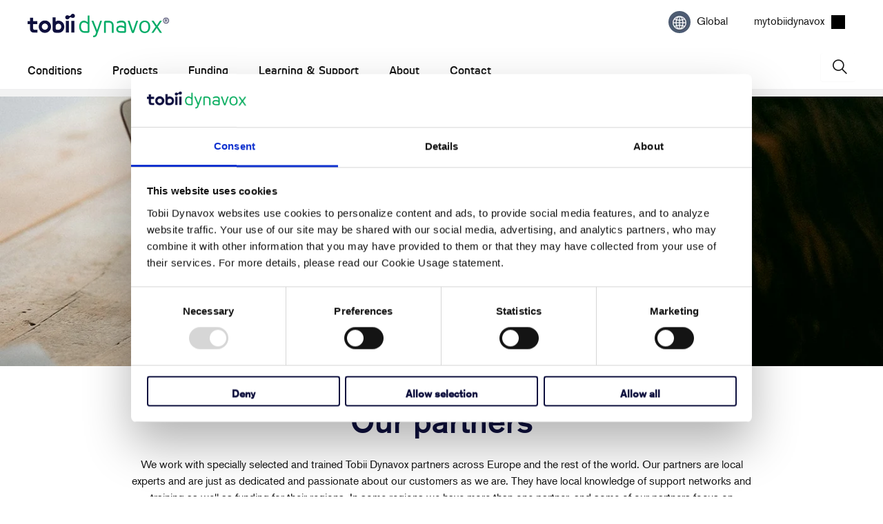

--- FILE ---
content_type: text/html; charset=utf-8
request_url: https://www.tobiidynavox.com/blogs/partner/tagged/china
body_size: 34344
content:

















 <!DOCTYPE html>
<html class="no-js no-touch" lang="en"> <head> <meta http-equiv="Content-Security-Policy" content="script-src 'self' 'unsafe-inline' 'unsafe-eval' *.googleadservices.com *.pardot.com *.ads-twitter.com *.tobiidynavox.com *.weglot.com *.doubleclick.net *.salesforce.com *.salesforce-sites.com *.shopify.com *.cloudflare.com *.google.com *.gstatic.com *.cookiebot.com *.force.com *.googletagmanager.com *.salesforceliveagent.com *.sentry-cdn.com *.wistia.com *.getshogun.com *.shgcdn.com *.shgcdn2.com *.shgcdn3.com *.talentlms.com *.cloudfront.net siteimproveanalytics.com *.hotjar.com *.facebook.net *.licdn.com"> <meta charset="utf-8"> <meta http-equiv="cleartype" content="on"> <meta name="robots" content="index,follow"> <!-- Mobile Specific Metas test --> <meta name="HandheldFriendly" content="True"> <meta name="MobileOptimized" content="320"> <meta name="viewport" content="width=device-width,initial-scale=1"> <meta name="theme-color" content="#ffffff"> <title>
      Partner Tagged "China" - Tobii Dynavox Global</title> <!-- Preconnect Domains --> <link rel="preconnect" href="https://fonts.shopifycdn.com" /> <link rel="preconnect" href="https://cdn.shopify.com" /> <link rel="preconnect" href="https://v.shopify.com" /> <link rel="preconnect" href="https://cdn.shopifycloud.com" /> <link rel="preconnect" href="https://monorail-edge.shopifysvc.com"> <!-- fallback for browsers that don't support preconnect --> <link rel="dns-prefetch" href="https://fonts.shopifycdn.com" /> <link rel="dns-prefetch" href="https://cdn.shopify.com" /> <link rel="dns-prefetch" href="https://v.shopify.com" /> <link rel="dns-prefetch" href="https://cdn.shopifycloud.com" /> <link rel="dns-prefetch" href="https://monorail-edge.shopifysvc.com"> <!-- Preload Assets --> <link rel="preload" href="//www.tobiidynavox.com/cdn/shop/t/24/assets/fancybox.css?v=19278034316635137701674488290" as="style"> <link rel="preload" href="//www.tobiidynavox.com/cdn/shop/t/24/assets/styles.css?v=99830969436709977721763732454" as="style"> <link rel="preload" href="//www.tobiidynavox.com/cdn/shop/t/24/assets/jquery.min.js?v=158417595810649192771732630263" as="script"> <link rel="preload" href="//www.tobiidynavox.com/cdn/shop/t/24/assets/vendors.js?v=137195720565952264011674488290" as="script"> <link rel="preload" href="//www.tobiidynavox.com/cdn/shop/t/24/assets/sections.js?v=145322921237374547931751287555" as="script"> <link rel="preload" href="//www.tobiidynavox.com/cdn/shop/t/24/assets/utilities.js?v=137648293727256411781759348815" as="script"> <link rel="preload" href="//www.tobiidynavox.com/cdn/shop/t/24/assets/app.js?v=45803330651365052401759350657" as="script"> <meta name="norton-safeweb-site-verification" content="" /> <meta name="facebook-domain-verification" content="" /> <!-- Google Tag Manager --> <script >(function(w,d,s,l,i){w[l]=w[l]||[];w[l].push({'gtm.start':
    new Date().getTime(),event:'gtm.js'});var f=d.getElementsByTagName(s)[0],
    j=d.createElement(s),dl=l!='dataLayer'?'&l='+l:'';j.async=true;j.src=
    'https://www.googletagmanager.com/gtm.js?id='+i+dl;f.parentNode.insertBefore(j,f);
    })(window,document,'script','dataLayer','GTM-THT5Z29');</script> <!-- End Google Tag Manager --> <!-- Google Tag Manager --> <script >(function(w,d,s,l,i){w[l]=w[l]||[];w[l].push({'gtm.start':
    new Date().getTime(),event:'gtm.js'});var f=d.getElementsByTagName(s)[0],
    j=d.createElement(s),dl=l!='dataLayer'?'&l='+l:'';j.async=true;j.src=
    'https://www.googletagmanager.com/gtm.js?id='+i+dl;f.parentNode.insertBefore(j,f);
    })(window,document,'script','dataLayer','');</script> <!-- End Google Tag Manager --> <!-- Stylesheet for Fancybox library --> <link href="//www.tobiidynavox.com/cdn/shop/t/24/assets/fancybox.css?v=19278034316635137701674488290" rel="stylesheet" type="text/css" media="all" /> <!-- Stylesheets for Turbo --> <link href="//www.tobiidynavox.com/cdn/shop/t/24/assets/styles.css?v=99830969436709977721763732454" rel="stylesheet" type="text/css" media="all" /> <link rel="stylesheet" href="https://use.typekit.net/mtp7rxi.css" /> <script >
      window.lazySizesConfig = window.lazySizesConfig || {};

      lazySizesConfig.expand = 300;
      lazySizesConfig.loadHidden = false;

      /*! lazysizes - v5.2.2 - bgset plugin */
      !function(e,t){var a=function(){t(e.lazySizes),e.removeEventListener("lazyunveilread",a,!0)};t=t.bind(null,e,e.document),"object"==typeof module&&module.exports?t(require("lazysizes")):"function"==typeof define&&define.amd?define(["lazysizes"],t):e.lazySizes?a():e.addEventListener("lazyunveilread",a,!0)}(window,function(e,z,g){"use strict";var c,y,b,f,i,s,n,v,m;e.addEventListener&&(c=g.cfg,y=/\s+/g,b=/\s*\|\s+|\s+\|\s*/g,f=/^(.+?)(?:\s+\[\s*(.+?)\s*\])(?:\s+\[\s*(.+?)\s*\])?$/,i=/^\s*\(*\s*type\s*:\s*(.+?)\s*\)*\s*$/,s=/\(|\)|'/,n={contain:1,cover:1},v=function(e,t){var a;t&&((a=t.match(i))&&a[1]?e.setAttribute("type",a[1]):e.setAttribute("media",c.customMedia[t]||t))},m=function(e){var t,a,i,r;e.target._lazybgset&&(a=(t=e.target)._lazybgset,(i=t.currentSrc||t.src)&&((r=g.fire(a,"bgsetproxy",{src:i,useSrc:s.test(i)?JSON.stringify(i):i})).defaultPrevented||(a.style.backgroundImage="url("+r.detail.useSrc+")")),t._lazybgsetLoading&&(g.fire(a,"_lazyloaded",{},!1,!0),delete t._lazybgsetLoading))},addEventListener("lazybeforeunveil",function(e){var t,a,i,r,s,n,l,d,o,u;!e.defaultPrevented&&(t=e.target.getAttribute("data-bgset"))&&(o=e.target,(u=z.createElement("img")).alt="",u._lazybgsetLoading=!0,e.detail.firesLoad=!0,a=t,i=o,r=u,s=z.createElement("picture"),n=i.getAttribute(c.sizesAttr),l=i.getAttribute("data-ratio"),d=i.getAttribute("data-optimumx"),i._lazybgset&&i._lazybgset.parentNode==i&&i.removeChild(i._lazybgset),Object.defineProperty(r,"_lazybgset",{value:i,writable:!0}),Object.defineProperty(i,"_lazybgset",{value:s,writable:!0}),a=a.replace(y," ").split(b),s.style.display="none",r.className=c.lazyClass,1!=a.length||n||(n="auto"),a.forEach(function(e){var t,a=z.createElement("source");n&&"auto"!=n&&a.setAttribute("sizes",n),(t=e.match(f))?(a.setAttribute(c.srcsetAttr,t[1]),v(a,t[2]),v(a,t[3])):a.setAttribute(c.srcsetAttr,e),s.appendChild(a)}),n&&(r.setAttribute(c.sizesAttr,n),i.removeAttribute(c.sizesAttr),i.removeAttribute("sizes")),d&&r.setAttribute("data-optimumx",d),l&&r.setAttribute("data-ratio",l),s.appendChild(r),i.appendChild(s),setTimeout(function(){g.loader.unveil(u),g.rAF(function(){g.fire(u,"_lazyloaded",{},!0,!0),u.complete&&m({target:u})})}))}),z.addEventListener("load",m,!0),e.addEventListener("lazybeforesizes",function(e){var t,a,i,r;e.detail.instance==g&&e.target._lazybgset&&e.detail.dataAttr&&(t=e.target._lazybgset,i=t,r=(getComputedStyle(i)||{getPropertyValue:function(){}}).getPropertyValue("background-size"),!n[r]&&n[i.style.backgroundSize]&&(r=i.style.backgroundSize),n[a=r]&&(e.target._lazysizesParentFit=a,g.rAF(function(){e.target.setAttribute("data-parent-fit",a),e.target._lazysizesParentFit&&delete e.target._lazysizesParentFit})))},!0),z.documentElement.addEventListener("lazybeforesizes",function(e){var t,a;!e.defaultPrevented&&e.target._lazybgset&&e.detail.instance==g&&(e.detail.width=(t=e.target._lazybgset,a=g.gW(t,t.parentNode),(!t._lazysizesWidth||a>t._lazysizesWidth)&&(t._lazysizesWidth=a),t._lazysizesWidth))}))});

      /*! lazysizes - v5.2.2 */
      !function(e){var t=function(u,D,f){"use strict";var k,H;if(function(){var e;var t={lazyClass:"lazyload",loadedClass:"lazyloaded",loadingClass:"lazyloading",preloadClass:"lazypreload",errorClass:"lazyerror",autosizesClass:"lazyautosizes",srcAttr:"data-src",srcsetAttr:"data-srcset",sizesAttr:"data-sizes",minSize:40,customMedia:{},init:true,expFactor:1.5,hFac:.8,loadMode:2,loadHidden:true,ricTimeout:0,throttleDelay:125};H=u.lazySizesConfig||u.lazysizesConfig||{};for(e in t){if(!(e in H)){H[e]=t[e]}}}(),!D||!D.getElementsByClassName){return{init:function(){},cfg:H,noSupport:true}}var O=D.documentElement,a=u.HTMLPictureElement,P="addEventListener",$="getAttribute",q=u[P].bind(u),I=u.setTimeout,U=u.requestAnimationFrame||I,l=u.requestIdleCallback,j=/^picture$/i,r=["load","error","lazyincluded","_lazyloaded"],i={},G=Array.prototype.forEach,J=function(e,t){if(!i[t]){i[t]=new RegExp("(\\s|^)"+t+"(\\s|$)")}return i[t].test(e[$]("class")||"")&&i[t]},K=function(e,t){if(!J(e,t)){e.setAttribute("class",(e[$]("class")||"").trim()+" "+t)}},Q=function(e,t){var i;if(i=J(e,t)){e.setAttribute("class",(e[$]("class")||"").replace(i," "))}},V=function(t,i,e){var a=e?P:"removeEventListener";if(e){V(t,i)}r.forEach(function(e){t[a](e,i)})},X=function(e,t,i,a,r){var n=D.createEvent("Event");if(!i){i={}}i.instance=k;n.initEvent(t,!a,!r);n.detail=i;e.dispatchEvent(n);return n},Y=function(e,t){var i;if(!a&&(i=u.picturefill||H.pf)){if(t&&t.src&&!e[$]("srcset")){e.setAttribute("srcset",t.src)}i({reevaluate:true,elements:[e]})}else if(t&&t.src){e.src=t.src}},Z=function(e,t){return(getComputedStyle(e,null)||{})[t]},s=function(e,t,i){i=i||e.offsetWidth;while(i<H.minSize&&t&&!e._lazysizesWidth){i=t.offsetWidth;t=t.parentNode}return i},ee=function(){var i,a;var t=[];var r=[];var n=t;var s=function(){var e=n;n=t.length?r:t;i=true;a=false;while(e.length){e.shift()()}i=false};var e=function(e,t){if(i&&!t){e.apply(this,arguments)}else{n.push(e);if(!a){a=true;(D.hidden?I:U)(s)}}};e._lsFlush=s;return e}(),te=function(i,e){return e?function(){ee(i)}:function(){var e=this;var t=arguments;ee(function(){i.apply(e,t)})}},ie=function(e){var i;var a=0;var r=H.throttleDelay;var n=H.ricTimeout;var t=function(){i=false;a=f.now();e()};var s=l&&n>49?function(){l(t,{timeout:n});if(n!==H.ricTimeout){n=H.ricTimeout}}:te(function(){I(t)},true);return function(e){var t;if(e=e===true){n=33}if(i){return}i=true;t=r-(f.now()-a);if(t<0){t=0}if(e||t<9){s()}else{I(s,t)}}},ae=function(e){var t,i;var a=99;var r=function(){t=null;e()};var n=function(){var e=f.now()-i;if(e<a){I(n,a-e)}else{(l||r)(r)}};return function(){i=f.now();if(!t){t=I(n,a)}}},e=function(){var v,m,c,h,e;var y,z,g,p,C,b,A;var n=/^img$/i;var d=/^iframe$/i;var E="onscroll"in u&&!/(gle|ing)bot/.test(navigator.userAgent);var _=0;var w=0;var N=0;var M=-1;var x=function(e){N--;if(!e||N<0||!e.target){N=0}};var W=function(e){if(A==null){A=Z(D.body,"visibility")=="hidden"}return A||!(Z(e.parentNode,"visibility")=="hidden"&&Z(e,"visibility")=="hidden")};var S=function(e,t){var i;var a=e;var r=W(e);g-=t;b+=t;p-=t;C+=t;while(r&&(a=a.offsetParent)&&a!=D.body&&a!=O){r=(Z(a,"opacity")||1)>0;if(r&&Z(a,"overflow")!="visible"){i=a.getBoundingClientRect();r=C>i.left&&p<i.right&&b>i.top-1&&g<i.bottom+1}}return r};var t=function(){var e,t,i,a,r,n,s,l,o,u,f,c;var d=k.elements;if((h=H.loadMode)&&N<8&&(e=d.length)){t=0;M++;for(;t<e;t++){if(!d[t]||d[t]._lazyRace){continue}if(!E||k.prematureUnveil&&k.prematureUnveil(d[t])){R(d[t]);continue}if(!(l=d[t][$]("data-expand"))||!(n=l*1)){n=w}if(!u){u=!H.expand||H.expand<1?O.clientHeight>500&&O.clientWidth>500?500:370:H.expand;k._defEx=u;f=u*H.expFactor;c=H.hFac;A=null;if(w<f&&N<1&&M>2&&h>2&&!D.hidden){w=f;M=0}else if(h>1&&M>1&&N<6){w=u}else{w=_}}if(o!==n){y=innerWidth+n*c;z=innerHeight+n;s=n*-1;o=n}i=d[t].getBoundingClientRect();if((b=i.bottom)>=s&&(g=i.top)<=z&&(C=i.right)>=s*c&&(p=i.left)<=y&&(b||C||p||g)&&(H.loadHidden||W(d[t]))&&(m&&N<3&&!l&&(h<3||M<4)||S(d[t],n))){R(d[t]);r=true;if(N>9){break}}else if(!r&&m&&!a&&N<4&&M<4&&h>2&&(v[0]||H.preloadAfterLoad)&&(v[0]||!l&&(b||C||p||g||d[t][$](H.sizesAttr)!="auto"))){a=v[0]||d[t]}}if(a&&!r){R(a)}}};var i=ie(t);var B=function(e){var t=e.target;if(t._lazyCache){delete t._lazyCache;return}x(e);K(t,H.loadedClass);Q(t,H.loadingClass);V(t,L);X(t,"lazyloaded")};var a=te(B);var L=function(e){a({target:e.target})};var T=function(t,i){try{t.contentWindow.location.replace(i)}catch(e){t.src=i}};var F=function(e){var t;var i=e[$](H.srcsetAttr);if(t=H.customMedia[e[$]("data-media")||e[$]("media")]){e.setAttribute("media",t)}if(i){e.setAttribute("srcset",i)}};var s=te(function(t,e,i,a,r){var n,s,l,o,u,f;if(!(u=X(t,"lazybeforeunveil",e)).defaultPrevented){if(a){if(i){K(t,H.autosizesClass)}else{t.setAttribute("sizes",a)}}s=t[$](H.srcsetAttr);n=t[$](H.srcAttr);if(r){l=t.parentNode;o=l&&j.test(l.nodeName||"")}f=e.firesLoad||"src"in t&&(s||n||o);u={target:t};K(t,H.loadingClass);if(f){clearTimeout(c);c=I(x,2500);V(t,L,true)}if(o){G.call(l.getElementsByTagName("source"),F)}if(s){t.setAttribute("srcset",s)}else if(n&&!o){if(d.test(t.nodeName)){T(t,n)}else{t.src=n}}if(r&&(s||o)){Y(t,{src:n})}}if(t._lazyRace){delete t._lazyRace}Q(t,H.lazyClass);ee(function(){var e=t.complete&&t.naturalWidth>1;if(!f||e){if(e){K(t,"ls-is-cached")}B(u);t._lazyCache=true;I(function(){if("_lazyCache"in t){delete t._lazyCache}},9)}if(t.loading=="lazy"){N--}},true)});var R=function(e){if(e._lazyRace){return}var t;var i=n.test(e.nodeName);var a=i&&(e[$](H.sizesAttr)||e[$]("sizes"));var r=a=="auto";if((r||!m)&&i&&(e[$]("src")||e.srcset)&&!e.complete&&!J(e,H.errorClass)&&J(e,H.lazyClass)){return}t=X(e,"lazyunveilread").detail;if(r){re.updateElem(e,true,e.offsetWidth)}e._lazyRace=true;N++;s(e,t,r,a,i)};var r=ae(function(){H.loadMode=3;i()});var l=function(){if(H.loadMode==3){H.loadMode=2}r()};var o=function(){if(m){return}if(f.now()-e<999){I(o,999);return}m=true;H.loadMode=3;i();q("scroll",l,true)};return{_:function(){e=f.now();k.elements=D.getElementsByClassName(H.lazyClass);v=D.getElementsByClassName(H.lazyClass+" "+H.preloadClass);q("scroll",i,true);q("resize",i,true);q("pageshow",function(e){if(e.persisted){var t=D.querySelectorAll("."+H.loadingClass);if(t.length&&t.forEach){U(function(){t.forEach(function(e){if(e.complete){R(e)}})})}}});if(u.MutationObserver){new MutationObserver(i).observe(O,{childList:true,subtree:true,attributes:true})}else{O[P]("DOMNodeInserted",i,true);O[P]("DOMAttrModified",i,true);setInterval(i,999)}q("hashchange",i,true);["focus","mouseover","click","load","transitionend","animationend"].forEach(function(e){D[P](e,i,true)});if(/d$|^c/.test(D.readyState)){o()}else{q("load",o);D[P]("DOMContentLoaded",i);I(o,2e4)}if(k.elements.length){t();ee._lsFlush()}else{i()}},checkElems:i,unveil:R,_aLSL:l}}(),re=function(){var i;var n=te(function(e,t,i,a){var r,n,s;e._lazysizesWidth=a;a+="px";e.setAttribute("sizes",a);if(j.test(t.nodeName||"")){r=t.getElementsByTagName("source");for(n=0,s=r.length;n<s;n++){r[n].setAttribute("sizes",a)}}if(!i.detail.dataAttr){Y(e,i.detail)}});var a=function(e,t,i){var a;var r=e.parentNode;if(r){i=s(e,r,i);a=X(e,"lazybeforesizes",{width:i,dataAttr:!!t});if(!a.defaultPrevented){i=a.detail.width;if(i&&i!==e._lazysizesWidth){n(e,r,a,i)}}}};var e=function(){var e;var t=i.length;if(t){e=0;for(;e<t;e++){a(i[e])}}};var t=ae(e);return{_:function(){i=D.getElementsByClassName(H.autosizesClass);q("resize",t)},checkElems:t,updateElem:a}}(),t=function(){if(!t.i&&D.getElementsByClassName){t.i=true;re._();e._()}};return I(function(){H.init&&t()}),k={cfg:H,autoSizer:re,loader:e,init:t,uP:Y,aC:K,rC:Q,hC:J,fire:X,gW:s,rAF:ee}}(e,e.document,Date);e.lazySizes=t,"object"==typeof module&&module.exports&&(module.exports=t)}("undefined"!=typeof window?window:{});</script> <!-- Icons --> <link rel="shortcut icon" type="image/x-icon" href="//www.tobiidynavox.com/cdn/shop/files/tobii-dynavox-favicon_180x180.png?v=1741764769"> <link rel="apple-touch-icon" href="//www.tobiidynavox.com/cdn/shop/files/tobii-dynavox-favicon_180x180.png?v=1741764769"/> <link rel="apple-touch-icon" sizes="57x57" href="//www.tobiidynavox.com/cdn/shop/files/tobii-dynavox-favicon_57x57.png?v=1741764769"/> <link rel="apple-touch-icon" sizes="60x60" href="//www.tobiidynavox.com/cdn/shop/files/tobii-dynavox-favicon_60x60.png?v=1741764769"/> <link rel="apple-touch-icon" sizes="72x72" href="//www.tobiidynavox.com/cdn/shop/files/tobii-dynavox-favicon_72x72.png?v=1741764769"/> <link rel="apple-touch-icon" sizes="76x76" href="//www.tobiidynavox.com/cdn/shop/files/tobii-dynavox-favicon_76x76.png?v=1741764769"/> <link rel="apple-touch-icon" sizes="114x114" href="//www.tobiidynavox.com/cdn/shop/files/tobii-dynavox-favicon_114x114.png?v=1741764769"/> <link rel="apple-touch-icon" sizes="180x180" href="//www.tobiidynavox.com/cdn/shop/files/tobii-dynavox-favicon_180x180.png?v=1741764769"/> <link rel="apple-touch-icon" sizes="228x228" href="//www.tobiidynavox.com/cdn/shop/files/tobii-dynavox-favicon_228x228.png?v=1741764769"/> <link rel="canonical" href="https://www.tobiidynavox.com/blogs/partner/tagged/china"/> <script src="//www.tobiidynavox.com/cdn/shop/t/24/assets/jquery.min.js?v=158417595810649192771732630263" ></script> <script >
      window.Theme = window.Theme || {};
      window.Theme.version = '7.0.0';
      window.Theme.name = 'Turbo';</script>
    


    
<template id="price-ui"><span class="price " data-price></span><span class="compare-at-price" data-compare-at-price></span><span class="unit-pricing" data-unit-pricing></span></template> <template id="price-ui-badge"><div class="price-ui-badge__sticker"> <span class="price-ui-badge__sticker-text" data-badge></span></div></template> <template id="price-ui__price"><span class="money" data-price></span></template> <template id="price-ui__price-range">Translation missing: en.product.price.range_html</template> <template id="price-ui__unit-pricing">Translation missing: en.product.price.unit_pricing_html</template> <template id="price-ui-badge__percent-savings-range">Translation missing: en.product.badge.sale_percentage_range_html</template> <template id="price-ui-badge__percent-savings">Translation missing: en.product.badge.sale_percentage_single_html</template> <template id="price-ui-badge__price-savings-range">Translation missing: en.product.badge.sale_money_range_html</template> <template id="price-ui-badge__price-savings">Translation missing: en.product.badge.sale_money_single_html</template> <template id="price-ui-badge__on-sale">Translation missing: en.product.badge.sale</template> <template id="price-ui-badge__sold-out">Translation missing: en.product.badge.sold_out</template> <template id="price-ui-badge__in-stock">Translation missing: en.product.badge.in_stock</template> <script >
      
window.Shopify = window.Shopify || {};window.Shopify.theme_settings = {};
window.Currency = window.Currency || {};window.Shopify.routes = {};window.Shopify.theme_settings.display_tos_checkbox = false;window.Shopify.theme_settings.go_to_checkout = true;window.Shopify.theme_settings.cart_action = "ajax";window.Shopify.theme_settings.cart_shipping_calculator = false;window.Shopify.theme_settings.collection_swatches = false;window.Shopify.theme_settings.collection_secondary_image = false;


window.Currency.show_multiple_currencies = false;
window.Currency.shop_currency = "USD";
window.Currency.default_currency = "USD";
window.Currency.display_format = "money_format";
window.Currency.money_format = "${{amount}}";
window.Currency.money_format_no_currency = "${{amount}}";
window.Currency.money_format_currency = "${{amount}} USD";
window.Currency.native_multi_currency = false;
window.Currency.iso_code = "USD";
window.Currency.symbol = "$";window.Shopify.theme_settings.display_inventory_left = false;window.Shopify.theme_settings.inventory_threshold = 10;window.Shopify.theme_settings.limit_quantity = false;window.Shopify.theme_settings.menu_position = "inline";window.Shopify.theme_settings.newsletter_popup = false;window.Shopify.theme_settings.newsletter_popup_days = "7";window.Shopify.theme_settings.newsletter_popup_mobile = false;window.Shopify.theme_settings.newsletter_popup_seconds = 0;window.Shopify.theme_settings.pagination_type = "basic_pagination";window.Shopify.theme_settings.search_pagination_type = "basic_pagination";window.Shopify.theme_settings.enable_shopify_review_comments = false;window.Shopify.theme_settings.enable_shopify_collection_badges = false;window.Shopify.theme_settings.quick_shop_thumbnail_position = "bottom-thumbnails";window.Shopify.theme_settings.product_form_style = "select";window.Shopify.theme_settings.sale_banner_enabled = false;window.Shopify.theme_settings.display_savings = false;window.Shopify.theme_settings.display_sold_out_price = false;window.Shopify.theme_settings.sold_out_text = "Sold Out";window.Shopify.theme_settings.free_text = "";window.Shopify.theme_settings.video_looping = null;window.Shopify.theme_settings.quick_shop_style = "popup";window.Shopify.theme_settings.hover_enabled = false;window.Shopify.routes.cart_url = "/cart";window.Shopify.routes.root_url = "/";window.Shopify.routes.search_url = "/search";window.Shopify.theme_settings.image_loading_style = "none";window.Shopify.theme_settings.search_option = "everything";window.Shopify.theme_settings.search_items_to_display = 5;window.Shopify.theme_settings.enable_autocomplete = false;window.Shopify.theme_settings.enable_autocomplete_previous = false;window.Shopify.theme_settings.gse_enable = true;window.Shopify.theme_settings.gse_enable_autocomplete = true;window.Shopify.theme_settings.page_dots_enabled = false;window.Shopify.theme_settings.slideshow_arrow_size = "light";window.Shopify.theme_settings.quick_shop_enabled = false;window.Shopify.translation =window.Shopify.translation || {};window.Shopify.translation.agree_to_terms_warning = "You must agree with the terms and conditions to checkout.";window.Shopify.translation.one_item_left = "item left";window.Shopify.translation.items_left_text = "items left";window.Shopify.translation.cart_savings_text = "Total Savings";window.Shopify.translation.cart_discount_text = "";window.Shopify.translation.cart_subtotal_text = "Subtotal";window.Shopify.translation.cart_remove_text = "Remove";window.Shopify.translation.cart_free_text = "";window.Shopify.translation.newsletter_success_text = "Thank you for joining our mailing list!";window.Shopify.translation.notify_email = "Enter your email address...";window.Shopify.translation.notify_email_value = "";window.Shopify.translation.notify_email_send = "Send";window.Shopify.translation.notify_message_first = "";window.Shopify.translation.notify_message_last = "";window.Shopify.translation.notify_success_text = "Thanks! We will notify you when this product becomes available!";window.Shopify.translation.add_to_cart = "Add to cart";window.Shopify.translation.coming_soon_text = "Coming Soon";window.Shopify.translation.sold_out_text = "Sold Out";window.Shopify.translation.sale_text = "Sale";window.Shopify.translation.savings_text = "You Save";window.Shopify.translation.from_text = "from";window.Shopify.translation.new_text = "New";window.Shopify.translation.pre_order_text = "Pre-Order";window.Shopify.translation.unavailable_text = "Unavailable";window.Shopify.translation.all_results = "View all results";window.Shopify.translation.no_results = "Sorry, no results!";window.Shopify.media_queries =window.Shopify.media_queries || {};window.Shopify.media_queries.small = window.matchMedia( "(max-width: 480px)" );window.Shopify.media_queries.medium = window.matchMedia( "(max-width: 798px)" );window.Shopify.media_queries.large = window.matchMedia( "(min-width: 799px)" );window.Shopify.media_queries.larger = window.matchMedia( "(min-width: 960px)" );window.Shopify.media_queries.xlarge = window.matchMedia( "(min-width: 1200px)" );window.Shopify.media_queries.ie10 = window.matchMedia( "all and (-ms-high-contrast: none), (-ms-high-contrast: active)" );window.Shopify.media_queries.tablet = window.matchMedia( "only screen and (min-width: 799px) and (max-width: 1024px)" );</script> <script src="//www.tobiidynavox.com/cdn/shop/t/24/assets/vendors.js?v=137195720565952264011674488290" defer ></script> <script src="//www.tobiidynavox.com/cdn/shop/t/24/assets/sections.js?v=145322921237374547931751287555" defer ></script> <script src="//www.tobiidynavox.com/cdn/shop/t/24/assets/utilities.js?v=137648293727256411781759348815" defer ></script> <script src="//www.tobiidynavox.com/cdn/shop/t/24/assets/app.js?v=45803330651365052401759350657" defer ></script> <script src="//www.tobiidynavox.com/cdn/shop/t/24/assets/instantclick.min.js?v=41535832579818341021674488290" data-no-instant defer ></script> <script data-no-instant>
        window.addEventListener('DOMContentLoaded', function() {

          function inIframe() {
            try {
              return window.self !== window.top;
            } catch (e) {
              return true;
            }
          }

          if (!inIframe()){
            InstantClick.on('change', function() {

              $('head script[src*="shopify"]').each(function() {
                var script = document.createElement('script');
                script.type = 'text/javascript';
                script.src = $(this).attr('src');

                $('body').append(script);
              });

              $('body').removeClass('fancybox-active');
              $.fancybox.destroy();

              InstantClick.init();

            });
          }
        });</script> <script></script> <script>window.performance && window.performance.mark && window.performance.mark('shopify.content_for_header.start');</script><meta id="shopify-digital-wallet" name="shopify-digital-wallet" content="/57941295296/digital_wallets/dialog">
<meta name="shopify-checkout-api-token" content="8a8b350152a9bef3e50224ddc7144b5d">
<meta id="in-context-paypal-metadata" data-shop-id="57941295296" data-venmo-supported="true" data-environment="production" data-locale="en_US" data-paypal-v4="true" data-currency="USD">
<link rel="alternate" type="application/atom+xml" title="Feed" href="/blogs/partner/tagged/china.atom" />
<script async="async" src="/checkouts/internal/preloads.js?locale=en-US"></script>
<script id="shopify-features" type="application/json">{"accessToken":"8a8b350152a9bef3e50224ddc7144b5d","betas":["rich-media-storefront-analytics"],"domain":"www.tobiidynavox.com","predictiveSearch":true,"shopId":57941295296,"locale":"en"}</script>
<script>var Shopify = Shopify || {};
Shopify.shop = "tobiidynavox-global.myshopify.com";
Shopify.locale = "en";
Shopify.currency = {"active":"USD","rate":"1.0"};
Shopify.country = "US";
Shopify.theme = {"name":"Live Global","id":130944565440,"schema_name":"Turbo","schema_version":"7.0.0","theme_store_id":null,"role":"main"};
Shopify.theme.handle = "null";
Shopify.theme.style = {"id":null,"handle":null};
Shopify.cdnHost = "www.tobiidynavox.com/cdn";
Shopify.routes = Shopify.routes || {};
Shopify.routes.root = "/";</script>
<script type="module">!function(o){(o.Shopify=o.Shopify||{}).modules=!0}(window);</script>
<script>!function(o){function n(){var o=[];function n(){o.push(Array.prototype.slice.apply(arguments))}return n.q=o,n}var t=o.Shopify=o.Shopify||{};t.loadFeatures=n(),t.autoloadFeatures=n()}(window);</script>
<script id="shop-js-analytics" type="application/json">{"pageType":"blog"}</script>
<script defer="defer" async type="module" src="//www.tobiidynavox.com/cdn/shopifycloud/shop-js/modules/v2/client.init-shop-cart-sync_BN7fPSNr.en.esm.js"></script>
<script defer="defer" async type="module" src="//www.tobiidynavox.com/cdn/shopifycloud/shop-js/modules/v2/chunk.common_Cbph3Kss.esm.js"></script>
<script defer="defer" async type="module" src="//www.tobiidynavox.com/cdn/shopifycloud/shop-js/modules/v2/chunk.modal_DKumMAJ1.esm.js"></script>
<script type="module">
  await import("//www.tobiidynavox.com/cdn/shopifycloud/shop-js/modules/v2/client.init-shop-cart-sync_BN7fPSNr.en.esm.js");
await import("//www.tobiidynavox.com/cdn/shopifycloud/shop-js/modules/v2/chunk.common_Cbph3Kss.esm.js");
await import("//www.tobiidynavox.com/cdn/shopifycloud/shop-js/modules/v2/chunk.modal_DKumMAJ1.esm.js");

  window.Shopify.SignInWithShop?.initShopCartSync?.({"fedCMEnabled":true,"windoidEnabled":true});

</script>
<script>(function() {
  var isLoaded = false;
  function asyncLoad() {
    if (isLoaded) return;
    isLoaded = true;
    var urls = ["https:\/\/na.shgcdn3.com\/collector.js?shop=tobiidynavox-global.myshopify.com"];
    for (var i = 0; i <urls.length; i++) {
      var s = document.createElement('script');
      s.type = 'text/javascript';
      s.async = true;
      s.src = urls[i];
      var x = document.getElementsByTagName('script')[0];
      x.parentNode.insertBefore(s, x);
    }
  };
  if(window.attachEvent) {
    window.attachEvent('onload', asyncLoad);
  } else {
    window.addEventListener('load', asyncLoad, false);
  }
})();</script>
<script id="__st">var __st={"a":57941295296,"offset":-18000,"reqid":"bf2e3ded-5758-4cd8-b519-54b7668cdab3-1770091558","pageurl":"www.tobiidynavox.com\/blogs\/partner\/tagged\/china","s":"blogs-81794007232","u":"702ded52a79c","p":"blog","rtyp":"blog","rid":81794007232};</script>
<script>window.ShopifyPaypalV4VisibilityTracking = true;</script>
<script id="captcha-bootstrap">!function(){'use strict';const t='contact',e='account',n='new_comment',o=[[t,t],['blogs',n],['comments',n],[t,'customer']],c=[[e,'customer_login'],[e,'guest_login'],[e,'recover_customer_password'],[e,'create_customer']],r=t=>t.map((([t,e])=>`form[action*='/${t}']:not([data-nocaptcha='true']) input[name='form_type'][value='${e}']`)).join(','),a=t=>()=>t?[...document.querySelectorAll(t)].map((t=>t.form)):[];function s(){const t=[...o],e=r(t);return a(e)}const i='password',u='form_key',d=['recaptcha-v3-token','g-recaptcha-response','h-captcha-response',i],f=()=>{try{return window.sessionStorage}catch{return}},m='__shopify_v',_=t=>t.elements[u];function p(t,e,n=!1){try{const o=window.sessionStorage,c=JSON.parse(o.getItem(e)),{data:r}=function(t){const{data:e,action:n}=t;return t[m]||n?{data:e,action:n}:{data:t,action:n}}(c);for(const[e,n]of Object.entries(r))t.elements[e]&&(t.elements[e].value=n);n&&o.removeItem(e)}catch(o){console.error('form repopulation failed',{error:o})}}const l='form_type',E='cptcha';function T(t){t.dataset[E]=!0}const w=window,h=w.document,L='Shopify',v='ce_forms',y='captcha';let A=!1;((t,e)=>{const n=(g='f06e6c50-85a8-45c8-87d0-21a2b65856fe',I='https://cdn.shopify.com/shopifycloud/storefront-forms-hcaptcha/ce_storefront_forms_captcha_hcaptcha.v1.5.2.iife.js',D={infoText:'Protected by hCaptcha',privacyText:'Privacy',termsText:'Terms'},(t,e,n)=>{const o=w[L][v],c=o.bindForm;if(c)return c(t,g,e,D).then(n);var r;o.q.push([[t,g,e,D],n]),r=I,A||(h.body.append(Object.assign(h.createElement('script'),{id:'captcha-provider',async:!0,src:r})),A=!0)});var g,I,D;w[L]=w[L]||{},w[L][v]=w[L][v]||{},w[L][v].q=[],w[L][y]=w[L][y]||{},w[L][y].protect=function(t,e){n(t,void 0,e),T(t)},Object.freeze(w[L][y]),function(t,e,n,w,h,L){const[v,y,A,g]=function(t,e,n){const i=e?o:[],u=t?c:[],d=[...i,...u],f=r(d),m=r(i),_=r(d.filter((([t,e])=>n.includes(e))));return[a(f),a(m),a(_),s()]}(w,h,L),I=t=>{const e=t.target;return e instanceof HTMLFormElement?e:e&&e.form},D=t=>v().includes(t);t.addEventListener('submit',(t=>{const e=I(t);if(!e)return;const n=D(e)&&!e.dataset.hcaptchaBound&&!e.dataset.recaptchaBound,o=_(e),c=g().includes(e)&&(!o||!o.value);(n||c)&&t.preventDefault(),c&&!n&&(function(t){try{if(!f())return;!function(t){const e=f();if(!e)return;const n=_(t);if(!n)return;const o=n.value;o&&e.removeItem(o)}(t);const e=Array.from(Array(32),(()=>Math.random().toString(36)[2])).join('');!function(t,e){_(t)||t.append(Object.assign(document.createElement('input'),{type:'hidden',name:u})),t.elements[u].value=e}(t,e),function(t,e){const n=f();if(!n)return;const o=[...t.querySelectorAll(`input[type='${i}']`)].map((({name:t})=>t)),c=[...d,...o],r={};for(const[a,s]of new FormData(t).entries())c.includes(a)||(r[a]=s);n.setItem(e,JSON.stringify({[m]:1,action:t.action,data:r}))}(t,e)}catch(e){console.error('failed to persist form',e)}}(e),e.submit())}));const S=(t,e)=>{t&&!t.dataset[E]&&(n(t,e.some((e=>e===t))),T(t))};for(const o of['focusin','change'])t.addEventListener(o,(t=>{const e=I(t);D(e)&&S(e,y())}));const B=e.get('form_key'),M=e.get(l),P=B&&M;t.addEventListener('DOMContentLoaded',(()=>{const t=y();if(P)for(const e of t)e.elements[l].value===M&&p(e,B);[...new Set([...A(),...v().filter((t=>'true'===t.dataset.shopifyCaptcha))])].forEach((e=>S(e,t)))}))}(h,new URLSearchParams(w.location.search),n,t,e,['guest_login'])})(!0,!0)}();</script>
<script integrity="sha256-4kQ18oKyAcykRKYeNunJcIwy7WH5gtpwJnB7kiuLZ1E=" data-source-attribution="shopify.loadfeatures" defer="defer" src="//www.tobiidynavox.com/cdn/shopifycloud/storefront/assets/storefront/load_feature-a0a9edcb.js" crossorigin="anonymous"></script>
<script data-source-attribution="shopify.dynamic_checkout.dynamic.init">var Shopify=Shopify||{};Shopify.PaymentButton=Shopify.PaymentButton||{isStorefrontPortableWallets:!0,init:function(){window.Shopify.PaymentButton.init=function(){};var t=document.createElement("script");t.src="https://www.tobiidynavox.com/cdn/shopifycloud/portable-wallets/latest/portable-wallets.en.js",t.type="module",document.head.appendChild(t)}};
</script>
<script data-source-attribution="shopify.dynamic_checkout.buyer_consent">
  function portableWalletsHideBuyerConsent(e){var t=document.getElementById("shopify-buyer-consent"),n=document.getElementById("shopify-subscription-policy-button");t&&n&&(t.classList.add("hidden"),t.setAttribute("aria-hidden","true"),n.removeEventListener("click",e))}function portableWalletsShowBuyerConsent(e){var t=document.getElementById("shopify-buyer-consent"),n=document.getElementById("shopify-subscription-policy-button");t&&n&&(t.classList.remove("hidden"),t.removeAttribute("aria-hidden"),n.addEventListener("click",e))}window.Shopify?.PaymentButton&&(window.Shopify.PaymentButton.hideBuyerConsent=portableWalletsHideBuyerConsent,window.Shopify.PaymentButton.showBuyerConsent=portableWalletsShowBuyerConsent);
</script>
<script data-source-attribution="shopify.dynamic_checkout.cart.bootstrap">document.addEventListener("DOMContentLoaded",(function(){function t(){return document.querySelector("shopify-accelerated-checkout-cart, shopify-accelerated-checkout")}if(t())Shopify.PaymentButton.init();else{new MutationObserver((function(e,n){t()&&(Shopify.PaymentButton.init(),n.disconnect())})).observe(document.body,{childList:!0,subtree:!0})}}));
</script>
<link id="shopify-accelerated-checkout-styles" rel="stylesheet" media="screen" href="https://www.tobiidynavox.com/cdn/shopifycloud/portable-wallets/latest/accelerated-checkout-backwards-compat.css" crossorigin="anonymous">
<style id="shopify-accelerated-checkout-cart">
        #shopify-buyer-consent {
  margin-top: 1em;
  display: inline-block;
  width: 100%;
}

#shopify-buyer-consent.hidden {
  display: none;
}

#shopify-subscription-policy-button {
  background: none;
  border: none;
  padding: 0;
  text-decoration: underline;
  font-size: inherit;
  cursor: pointer;
}

#shopify-subscription-policy-button::before {
  box-shadow: none;
}

      </style>

<script>window.performance && window.performance.mark && window.performance.mark('shopify.content_for_header.end');</script> <script type="text/javascript">
    
      window.__shgMoneyFormat = window.__shgMoneyFormat || {"USD":{"currency":"USD","currency_symbol":"$","currency_symbol_location":"left","decimal_places":2,"decimal_separator":".","thousands_separator":","}};
    
    window.__shgCurrentCurrencyCode = window.__shgCurrentCurrencyCode || {
      currency: "USD",
      currency_symbol: "$",
      decimal_separator: ".",
      thousands_separator: ",",
      decimal_places: 2,
      currency_symbol_location: "left"
    };</script> <script>
function feedback() {
  const p = window.Shopify.customerPrivacy;
  console.log(`Tracking ${p.userCanBeTracked() ? "en" : "dis"}abled`);
}
window.Shopify.loadFeatures(
  [
    {
      name: "consent-tracking-api",
      version: "0.1",
    },
  ],
  function (error) {
    if (error) throw error;
    if ("Cookiebot" in window)
      if (Cookiebot.consented || Cookiebot.declined) {
        window.Shopify.customerPrivacy.setTrackingConsent(!Cookiebot.declined, feedback);
        return;
      }
    window.Shopify.customerPrivacy.setTrackingConsent(false, feedback);
  }
);
window.addEventListener("CookiebotOnConsentReady", function () {
  if (window.Shopify.customerPrivacy)
    window.Shopify.customerPrivacy.setTrackingConsent(!Cookiebot.declined, feedback);
});
</script>

    

<meta name="author" content="Tobii Dynavox Global">
<meta property="og:url" content="https://www.tobiidynavox.com/blogs/partner/tagged/china">
<meta property="og:site_name" content="Tobii Dynavox Global"> <meta property="og:type" content="article"> <meta property="og:title" content="Partner"> <meta property="og:image" content="https://www.tobiidynavox.com/cdn/shop/files/og-td-logo_f85b6e07-db0e-4795-ab0d-228c3d3de92e_1200x.png?v=1752508339"> <meta property="og:image:secure_url" content="https://www.tobiidynavox.com/cdn/shop/files/og-td-logo_f85b6e07-db0e-4795-ab0d-228c3d3de92e_1200x.png?v=1752508339"> <meta property="og:image:width" content="1200"> <meta property="og:image:height" content="630"> <meta name="twitter:card" content="summary">
  


    
    

  

<script type="text/javascript">
  
    window.SHG_CUSTOMER = null;
  
</script> <meta name="google-site-verification" content="HoSRJ7IkgK7yDyfYdHM4kiqPCuhSo-P0k1GPepyj-Ic" />
<link href="https://monorail-edge.shopifysvc.com" rel="dns-prefetch">
<script>(function(){if ("sendBeacon" in navigator && "performance" in window) {try {var session_token_from_headers = performance.getEntriesByType('navigation')[0].serverTiming.find(x => x.name == '_s').description;} catch {var session_token_from_headers = undefined;}var session_cookie_matches = document.cookie.match(/_shopify_s=([^;]*)/);var session_token_from_cookie = session_cookie_matches && session_cookie_matches.length === 2 ? session_cookie_matches[1] : "";var session_token = session_token_from_headers || session_token_from_cookie || "";function handle_abandonment_event(e) {var entries = performance.getEntries().filter(function(entry) {return /monorail-edge.shopifysvc.com/.test(entry.name);});if (!window.abandonment_tracked && entries.length === 0) {window.abandonment_tracked = true;var currentMs = Date.now();var navigation_start = performance.timing.navigationStart;var payload = {shop_id: 57941295296,url: window.location.href,navigation_start,duration: currentMs - navigation_start,session_token,page_type: "blog"};window.navigator.sendBeacon("https://monorail-edge.shopifysvc.com/v1/produce", JSON.stringify({schema_id: "online_store_buyer_site_abandonment/1.1",payload: payload,metadata: {event_created_at_ms: currentMs,event_sent_at_ms: currentMs}}));}}window.addEventListener('pagehide', handle_abandonment_event);}}());</script>
<script id="web-pixels-manager-setup">(function e(e,d,r,n,o){if(void 0===o&&(o={}),!Boolean(null===(a=null===(i=window.Shopify)||void 0===i?void 0:i.analytics)||void 0===a?void 0:a.replayQueue)){var i,a;window.Shopify=window.Shopify||{};var t=window.Shopify;t.analytics=t.analytics||{};var s=t.analytics;s.replayQueue=[],s.publish=function(e,d,r){return s.replayQueue.push([e,d,r]),!0};try{self.performance.mark("wpm:start")}catch(e){}var l=function(){var e={modern:/Edge?\/(1{2}[4-9]|1[2-9]\d|[2-9]\d{2}|\d{4,})\.\d+(\.\d+|)|Firefox\/(1{2}[4-9]|1[2-9]\d|[2-9]\d{2}|\d{4,})\.\d+(\.\d+|)|Chrom(ium|e)\/(9{2}|\d{3,})\.\d+(\.\d+|)|(Maci|X1{2}).+ Version\/(15\.\d+|(1[6-9]|[2-9]\d|\d{3,})\.\d+)([,.]\d+|)( \(\w+\)|)( Mobile\/\w+|) Safari\/|Chrome.+OPR\/(9{2}|\d{3,})\.\d+\.\d+|(CPU[ +]OS|iPhone[ +]OS|CPU[ +]iPhone|CPU IPhone OS|CPU iPad OS)[ +]+(15[._]\d+|(1[6-9]|[2-9]\d|\d{3,})[._]\d+)([._]\d+|)|Android:?[ /-](13[3-9]|1[4-9]\d|[2-9]\d{2}|\d{4,})(\.\d+|)(\.\d+|)|Android.+Firefox\/(13[5-9]|1[4-9]\d|[2-9]\d{2}|\d{4,})\.\d+(\.\d+|)|Android.+Chrom(ium|e)\/(13[3-9]|1[4-9]\d|[2-9]\d{2}|\d{4,})\.\d+(\.\d+|)|SamsungBrowser\/([2-9]\d|\d{3,})\.\d+/,legacy:/Edge?\/(1[6-9]|[2-9]\d|\d{3,})\.\d+(\.\d+|)|Firefox\/(5[4-9]|[6-9]\d|\d{3,})\.\d+(\.\d+|)|Chrom(ium|e)\/(5[1-9]|[6-9]\d|\d{3,})\.\d+(\.\d+|)([\d.]+$|.*Safari\/(?![\d.]+ Edge\/[\d.]+$))|(Maci|X1{2}).+ Version\/(10\.\d+|(1[1-9]|[2-9]\d|\d{3,})\.\d+)([,.]\d+|)( \(\w+\)|)( Mobile\/\w+|) Safari\/|Chrome.+OPR\/(3[89]|[4-9]\d|\d{3,})\.\d+\.\d+|(CPU[ +]OS|iPhone[ +]OS|CPU[ +]iPhone|CPU IPhone OS|CPU iPad OS)[ +]+(10[._]\d+|(1[1-9]|[2-9]\d|\d{3,})[._]\d+)([._]\d+|)|Android:?[ /-](13[3-9]|1[4-9]\d|[2-9]\d{2}|\d{4,})(\.\d+|)(\.\d+|)|Mobile Safari.+OPR\/([89]\d|\d{3,})\.\d+\.\d+|Android.+Firefox\/(13[5-9]|1[4-9]\d|[2-9]\d{2}|\d{4,})\.\d+(\.\d+|)|Android.+Chrom(ium|e)\/(13[3-9]|1[4-9]\d|[2-9]\d{2}|\d{4,})\.\d+(\.\d+|)|Android.+(UC? ?Browser|UCWEB|U3)[ /]?(15\.([5-9]|\d{2,})|(1[6-9]|[2-9]\d|\d{3,})\.\d+)\.\d+|SamsungBrowser\/(5\.\d+|([6-9]|\d{2,})\.\d+)|Android.+MQ{2}Browser\/(14(\.(9|\d{2,})|)|(1[5-9]|[2-9]\d|\d{3,})(\.\d+|))(\.\d+|)|K[Aa][Ii]OS\/(3\.\d+|([4-9]|\d{2,})\.\d+)(\.\d+|)/},d=e.modern,r=e.legacy,n=navigator.userAgent;return n.match(d)?"modern":n.match(r)?"legacy":"unknown"}(),u="modern"===l?"modern":"legacy",c=(null!=n?n:{modern:"",legacy:""})[u],f=function(e){return[e.baseUrl,"/wpm","/b",e.hashVersion,"modern"===e.buildTarget?"m":"l",".js"].join("")}({baseUrl:d,hashVersion:r,buildTarget:u}),m=function(e){var d=e.version,r=e.bundleTarget,n=e.surface,o=e.pageUrl,i=e.monorailEndpoint;return{emit:function(e){var a=e.status,t=e.errorMsg,s=(new Date).getTime(),l=JSON.stringify({metadata:{event_sent_at_ms:s},events:[{schema_id:"web_pixels_manager_load/3.1",payload:{version:d,bundle_target:r,page_url:o,status:a,surface:n,error_msg:t},metadata:{event_created_at_ms:s}}]});if(!i)return console&&console.warn&&console.warn("[Web Pixels Manager] No Monorail endpoint provided, skipping logging."),!1;try{return self.navigator.sendBeacon.bind(self.navigator)(i,l)}catch(e){}var u=new XMLHttpRequest;try{return u.open("POST",i,!0),u.setRequestHeader("Content-Type","text/plain"),u.send(l),!0}catch(e){return console&&console.warn&&console.warn("[Web Pixels Manager] Got an unhandled error while logging to Monorail."),!1}}}}({version:r,bundleTarget:l,surface:e.surface,pageUrl:self.location.href,monorailEndpoint:e.monorailEndpoint});try{o.browserTarget=l,function(e){var d=e.src,r=e.async,n=void 0===r||r,o=e.onload,i=e.onerror,a=e.sri,t=e.scriptDataAttributes,s=void 0===t?{}:t,l=document.createElement("script"),u=document.querySelector("head"),c=document.querySelector("body");if(l.async=n,l.src=d,a&&(l.integrity=a,l.crossOrigin="anonymous"),s)for(var f in s)if(Object.prototype.hasOwnProperty.call(s,f))try{l.dataset[f]=s[f]}catch(e){}if(o&&l.addEventListener("load",o),i&&l.addEventListener("error",i),u)u.appendChild(l);else{if(!c)throw new Error("Did not find a head or body element to append the script");c.appendChild(l)}}({src:f,async:!0,onload:function(){if(!function(){var e,d;return Boolean(null===(d=null===(e=window.Shopify)||void 0===e?void 0:e.analytics)||void 0===d?void 0:d.initialized)}()){var d=window.webPixelsManager.init(e)||void 0;if(d){var r=window.Shopify.analytics;r.replayQueue.forEach((function(e){var r=e[0],n=e[1],o=e[2];d.publishCustomEvent(r,n,o)})),r.replayQueue=[],r.publish=d.publishCustomEvent,r.visitor=d.visitor,r.initialized=!0}}},onerror:function(){return m.emit({status:"failed",errorMsg:"".concat(f," has failed to load")})},sri:function(e){var d=/^sha384-[A-Za-z0-9+/=]+$/;return"string"==typeof e&&d.test(e)}(c)?c:"",scriptDataAttributes:o}),m.emit({status:"loading"})}catch(e){m.emit({status:"failed",errorMsg:(null==e?void 0:e.message)||"Unknown error"})}}})({shopId: 57941295296,storefrontBaseUrl: "https://www.tobiidynavox.com",extensionsBaseUrl: "https://extensions.shopifycdn.com/cdn/shopifycloud/web-pixels-manager",monorailEndpoint: "https://monorail-edge.shopifysvc.com/unstable/produce_batch",surface: "storefront-renderer",enabledBetaFlags: ["2dca8a86"],webPixelsConfigList: [{"id":"shopify-app-pixel","configuration":"{}","eventPayloadVersion":"v1","runtimeContext":"STRICT","scriptVersion":"0450","apiClientId":"shopify-pixel","type":"APP","privacyPurposes":["ANALYTICS","MARKETING"]},{"id":"shopify-custom-pixel","eventPayloadVersion":"v1","runtimeContext":"LAX","scriptVersion":"0450","apiClientId":"shopify-pixel","type":"CUSTOM","privacyPurposes":["ANALYTICS","MARKETING"]}],isMerchantRequest: false,initData: {"shop":{"name":"Tobii Dynavox Global","paymentSettings":{"currencyCode":"USD"},"myshopifyDomain":"tobiidynavox-global.myshopify.com","countryCode":"US","storefrontUrl":"https:\/\/www.tobiidynavox.com"},"customer":null,"cart":null,"checkout":null,"productVariants":[],"purchasingCompany":null},},"https://www.tobiidynavox.com/cdn","3918e4e0wbf3ac3cepc5707306mb02b36c6",{"modern":"","legacy":""},{"shopId":"57941295296","storefrontBaseUrl":"https:\/\/www.tobiidynavox.com","extensionBaseUrl":"https:\/\/extensions.shopifycdn.com\/cdn\/shopifycloud\/web-pixels-manager","surface":"storefront-renderer","enabledBetaFlags":"[\"2dca8a86\"]","isMerchantRequest":"false","hashVersion":"3918e4e0wbf3ac3cepc5707306mb02b36c6","publish":"custom","events":"[[\"page_viewed\",{}]]"});</script><script>
  window.ShopifyAnalytics = window.ShopifyAnalytics || {};
  window.ShopifyAnalytics.meta = window.ShopifyAnalytics.meta || {};
  window.ShopifyAnalytics.meta.currency = 'USD';
  var meta = {"page":{"pageType":"blog","resourceType":"blog","resourceId":81794007232,"requestId":"bf2e3ded-5758-4cd8-b519-54b7668cdab3-1770091558"}};
  for (var attr in meta) {
    window.ShopifyAnalytics.meta[attr] = meta[attr];
  }
</script>
<script class="analytics">
  (function () {
    var customDocumentWrite = function(content) {
      var jquery = null;

      if (window.jQuery) {
        jquery = window.jQuery;
      } else if (window.Checkout && window.Checkout.$) {
        jquery = window.Checkout.$;
      }

      if (jquery) {
        jquery('body').append(content);
      }
    };

    var hasLoggedConversion = function(token) {
      if (token) {
        return document.cookie.indexOf('loggedConversion=' + token) !== -1;
      }
      return false;
    }

    var setCookieIfConversion = function(token) {
      if (token) {
        var twoMonthsFromNow = new Date(Date.now());
        twoMonthsFromNow.setMonth(twoMonthsFromNow.getMonth() + 2);

        document.cookie = 'loggedConversion=' + token + '; expires=' + twoMonthsFromNow;
      }
    }

    var trekkie = window.ShopifyAnalytics.lib = window.trekkie = window.trekkie || [];
    if (trekkie.integrations) {
      return;
    }
    trekkie.methods = [
      'identify',
      'page',
      'ready',
      'track',
      'trackForm',
      'trackLink'
    ];
    trekkie.factory = function(method) {
      return function() {
        var args = Array.prototype.slice.call(arguments);
        args.unshift(method);
        trekkie.push(args);
        return trekkie;
      };
    };
    for (var i = 0; i < trekkie.methods.length; i++) {
      var key = trekkie.methods[i];
      trekkie[key] = trekkie.factory(key);
    }
    trekkie.load = function(config) {
      trekkie.config = config || {};
      trekkie.config.initialDocumentCookie = document.cookie;
      var first = document.getElementsByTagName('script')[0];
      var script = document.createElement('script');
      script.type = 'text/javascript';
      script.onerror = function(e) {
        var scriptFallback = document.createElement('script');
        scriptFallback.type = 'text/javascript';
        scriptFallback.onerror = function(error) {
                var Monorail = {
      produce: function produce(monorailDomain, schemaId, payload) {
        var currentMs = new Date().getTime();
        var event = {
          schema_id: schemaId,
          payload: payload,
          metadata: {
            event_created_at_ms: currentMs,
            event_sent_at_ms: currentMs
          }
        };
        return Monorail.sendRequest("https://" + monorailDomain + "/v1/produce", JSON.stringify(event));
      },
      sendRequest: function sendRequest(endpointUrl, payload) {
        // Try the sendBeacon API
        if (window && window.navigator && typeof window.navigator.sendBeacon === 'function' && typeof window.Blob === 'function' && !Monorail.isIos12()) {
          var blobData = new window.Blob([payload], {
            type: 'text/plain'
          });

          if (window.navigator.sendBeacon(endpointUrl, blobData)) {
            return true;
          } // sendBeacon was not successful

        } // XHR beacon

        var xhr = new XMLHttpRequest();

        try {
          xhr.open('POST', endpointUrl);
          xhr.setRequestHeader('Content-Type', 'text/plain');
          xhr.send(payload);
        } catch (e) {
          console.log(e);
        }

        return false;
      },
      isIos12: function isIos12() {
        return window.navigator.userAgent.lastIndexOf('iPhone; CPU iPhone OS 12_') !== -1 || window.navigator.userAgent.lastIndexOf('iPad; CPU OS 12_') !== -1;
      }
    };
    Monorail.produce('monorail-edge.shopifysvc.com',
      'trekkie_storefront_load_errors/1.1',
      {shop_id: 57941295296,
      theme_id: 130944565440,
      app_name: "storefront",
      context_url: window.location.href,
      source_url: "//www.tobiidynavox.com/cdn/s/trekkie.storefront.79098466c851f41c92951ae7d219bd75d823e9dd.min.js"});

        };
        scriptFallback.async = true;
        scriptFallback.src = '//www.tobiidynavox.com/cdn/s/trekkie.storefront.79098466c851f41c92951ae7d219bd75d823e9dd.min.js';
        first.parentNode.insertBefore(scriptFallback, first);
      };
      script.async = true;
      script.src = '//www.tobiidynavox.com/cdn/s/trekkie.storefront.79098466c851f41c92951ae7d219bd75d823e9dd.min.js';
      first.parentNode.insertBefore(script, first);
    };
    trekkie.load(
      {"Trekkie":{"appName":"storefront","development":false,"defaultAttributes":{"shopId":57941295296,"isMerchantRequest":null,"themeId":130944565440,"themeCityHash":"4252238410492900215","contentLanguage":"en","currency":"USD"},"isServerSideCookieWritingEnabled":true,"monorailRegion":"shop_domain","enabledBetaFlags":["65f19447","b5387b81"]},"Session Attribution":{},"S2S":{"facebookCapiEnabled":false,"source":"trekkie-storefront-renderer","apiClientId":580111}}
    );

    var loaded = false;
    trekkie.ready(function() {
      if (loaded) return;
      loaded = true;

      window.ShopifyAnalytics.lib = window.trekkie;

      var originalDocumentWrite = document.write;
      document.write = customDocumentWrite;
      try { window.ShopifyAnalytics.merchantGoogleAnalytics.call(this); } catch(error) {};
      document.write = originalDocumentWrite;

      window.ShopifyAnalytics.lib.page(null,{"pageType":"blog","resourceType":"blog","resourceId":81794007232,"requestId":"bf2e3ded-5758-4cd8-b519-54b7668cdab3-1770091558","shopifyEmitted":true});

      var match = window.location.pathname.match(/checkouts\/(.+)\/(thank_you|post_purchase)/)
      var token = match? match[1]: undefined;
      if (!hasLoggedConversion(token)) {
        setCookieIfConversion(token);
        
      }
    });


        var eventsListenerScript = document.createElement('script');
        eventsListenerScript.async = true;
        eventsListenerScript.src = "//www.tobiidynavox.com/cdn/shopifycloud/storefront/assets/shop_events_listener-3da45d37.js";
        document.getElementsByTagName('head')[0].appendChild(eventsListenerScript);

})();</script>
<script
  defer
  src="https://www.tobiidynavox.com/cdn/shopifycloud/perf-kit/shopify-perf-kit-3.1.0.min.js"
  data-application="storefront-renderer"
  data-shop-id="57941295296"
  data-render-region="gcp-us-east1"
  data-page-type="blog"
  data-theme-instance-id="130944565440"
  data-theme-name="Turbo"
  data-theme-version="7.0.0"
  data-monorail-region="shop_domain"
  data-resource-timing-sampling-rate="10"
  data-shs="true"
  data-shs-beacon="true"
  data-shs-export-with-fetch="true"
  data-shs-logs-sample-rate="1"
  data-shs-beacon-endpoint="https://www.tobiidynavox.com/api/collect"
></script>
</head> <noscript> <style>
      .product_section .product_form,
      .product_gallery {
        opacity: 1;
      }

      .multi_select,
      form .select {
        display: block !important;
      }

      .image-element__wrap {
        display: none;
      }</style></noscript> <body class="blog-partner"
        data-money-format="${{amount}}"
        data-shop-currency="USD"
        data-shop-url="https://www.tobiidynavox.com"> <script>
    document.documentElement.className=document.documentElement.className.replace(/\bno-js\b/,'js');
    if(window.Shopify&&window.Shopify.designMode)document.documentElement.className+=' in-theme-editor';
    if(('ontouchstart' in window)||window.DocumentTouch&&document instanceof DocumentTouch)document.documentElement.className=document.documentElement.className.replace(/\bno-touch\b/,'has-touch');</script> <!-- Google Tag Manager (noscript) --> <noscript><iframe src="https://www.googletagmanager.com/ns.html?id=GTM-THT5Z29"
    height="0" width="0" style="display:none;visibility:hidden"></iframe></noscript> <!-- End Google Tag Manager (noscript) --> <!-- Google Tag Manager (noscript) --> <noscript><iframe src="https://www.googletagmanager.com/ns.html?id="
    height="0" width="0" style="display:none;visibility:hidden"></iframe></noscript> <!-- End Google Tag Manager (noscript) --> <div id="shopify-section-header" class="shopify-section shopify-section--header"><script
  type="application/json"
  data-section-type="header"
  data-section-id="header"
>
</script>



<ul id="thelinklist" hidden>
	
</ul>

<ul id="registerTrademarkList" hidden> <li title="TD I-Series" pageUrl="https://www.tobiidynavox.com/pages/td-i-series"></li> <li title="TD I-Series" pageUrl="https://www.tobiidynavox.com/products/td-i-series"></li> <li title="TD I-Series" pageUrl="https://www.tobiidynavox.com/pages/td-i-series-product-support"></li> <li title="TD Pilot" pageUrl="https://www.tobiidynavox.com/pages/td-pilot"></li> <li title="TD Pilot" pageUrl="https://www.tobiidynavox.com/products/td-pilot"></li> <li title="TD Pilot" pageUrl="https://www.tobiidynavox.com/pages/td-pilot-product-support"></li> <li title="TD Navio" pageUrl="https://www.tobiidynavox.com/pages/td-navio"></li> <li title="TD Navio" pageUrl="https://www.tobiidynavox.com/products/td-navio"></li> <li title="TD Navio" pageUrl="https://www.tobiidynavox.com/pages/td-navio-product-support"></li> <li title="TD Snap" pageUrl="https://www.tobiidynavox.com/pages/td-snap"></li> <li title="TD Snap" pageUrl="https://www.tobiidynavox.com/products/td-snap"></li> <li title="TD Snap" pageUrl="https://www.tobiidynavox.com/pages/td-snap-product-support"></li> <li title="TD Talk" pageUrl="https://www.tobiidynavox.com/products/td-talk"></li> <li title="TD Talk" pageUrl="https://www.tobiidynavox.com/pages/td-talk-product-support"></li> <li title="TD Control" pageUrl="https://www.tobiidynavox.com/products/td-control"></li> <li title="TD Control" pageUrl="https://www.tobiidynavox.com/pages/td-control-product-support"></li> <li title="TD Browse" pageUrl="https://www.tobiidynavox.com/products/td-browse"></li> <li title="TD Browse" pageUrl="https://www.tobiidynavox.com/pages/td-browse-product-support"></li> <li title="TD Phone" pageUrl="https://www.tobiidynavox.com/products/td-phone"></li> <li title="TD Phone" pageUrl="https://www.tobiidynavox.com/pages/td-phone-product-support"></li> <li title="Boardmaker" pageUrl="https://www.tobiidynavox.com/pages/boardmaker-7"></li> <li title="Boardmaker" pageUrl="https://www.tobiidynavox.com/products/boardmaker-7-student-center"></li> <li title="Boardmaker" pageUrl="https://www.tobiidynavox.com/pages/boardmaker-7-student-center-product-support"></li> <li title="Boardmaker" pageUrl="https://www.tobiidynavox.com/products/boardmaker-7"></li> <li title="Boardmaker" pageUrl="https://www.tobiidynavox.com/pages/boardmaker-7-product-support"></li> <li title="PCS" pageUrl="https://www.tobiidynavox.com/pages/pcs-picture-communication-symbols"></li> <li title="PCS" pageUrl="https://www.tobiidynavox.com/pages/pcs-symbol-request-form"></li> <li title="PCS" pageUrl="https://www.tobiidynavox.com/pages/pcs-license-request-form"></li> <li title="PCEye" pageUrl="https://www.tobiidynavox.com/pages/pceye"></li> <li title="PCEye" pageUrl="https://www.tobiidynavox.com/products/pceye?variant=40160250429632"></li> <li title="PCEye" pageUrl="https://www.tobiidynavox.com/pages/pceye-product-support"></li>
	
</ul>

<script type="application/ld+json">
  {
    "@context": "http://schema.org",
    "@type": "Organization",
    "name": "Tobii Dynavox Global",
    
      
      "logo": "https://www.tobiidynavox.com/cdn/shop/files/TD-Primary-RGB-R_8477x.png?v=1736850696",
    
    "sameAs": [
      "",
      "https://www.facebook.com/TobiiDynavox/",
      "",
      "https://www.instagram.com/tobii_dynavox/",
      "",
      "",
      "https://www.youtube.com/tobiidynavox",
      ""
    ],
    "url": "https://www.tobiidynavox.com"
  }
</script>




<header id="header" class="mobile_nav-fixed--true"> <div class="top-bar"> <a href="/" title="Tobii Dynavox Global" class="mobile_logo logo"> <img src="//www.tobiidynavox.com/cdn/shop/files/TD-Primary-RGB-R_410x.png?v=1736850696" alt="Tobii Dynavox Global" /></a> <div class="top-bar--right"> <span class="icon-search dropdown_link" title="Search..." data-dropdown-rel="search"></span></div> <a class="mobile_nav dropdown_link" data-dropdown-rel="mobile_menu" data-no-instant="true"> <div> <span></span> <span></span> <span></span> <span></span></div></a></div> <div class="dropdown_container" data-dropdown="search"> <div class="dropdown" data-autocomplete-false> <form action="/search" class="search__form gse_search"> <input type="hidden" name="section" class="website-section" data-cx="25504385663e5b262"> <input type="hidden" name="type" value="everything" /> <span class="icon-search search-submit"></span> <input type="text" name="q" placeholder="Search..." value="" autocapitalize="off" autocomplete="off" autocorrect="off" /></form></div></div> <nav class="dropdown_container" data-dropdown="mobile_menu" aria-label="Main"> <div class="dropdown"> <ul class="menu" id="mobile_menu"> <li data-mobile-dropdown-rel="conditions"> <a data-no-instant href="/pages/aac-for-conditions" class="parent-link--true">
            Conditions</a></li> <li data-mobile-dropdown-rel="products"> <a data-no-instant href="/pages/products" class="parent-link--true">
            Products</a></li> <li data-mobile-dropdown-rel="funding"> <a data-no-instant href="/pages/funding" class="parent-link--true">
            Funding</a></li> <li data-mobile-dropdown-rel="learning-support"> <a data-no-instant href="/pages/training-and-support" class="parent-link--true">
            Learning & Support</a></li> <li data-mobile-dropdown-rel="about"> <a data-no-instant href="/pages/about-us" class="parent-link--true">
            About</a></li> <li data-mobile-dropdown-rel="contact"> <a data-no-instant href="/pages/contact-us" class="parent-link--true">
            Contact</a></li> <li class="country"> <a class="-currency current-country" data-remodal-target="country-select-modal" href="#"> <img src="//www.tobiidynavox.com/cdn/shop/files/Global-32x32_small_52a42f08-1251-4f74-a65a-89926335d4b8_small.png?v=1631098882" alt="Global" /> <span>Global</span></a></li> <li class="language-chooser-mobile  inactive"></li></ul></div></nav>
</header>





<header class="feature_image  search-enabled--true"> <div class="header  header-fixed--true header-background--solid"> <div class="top-bar"> <div class="header__logo logo--image"> <a href="/" title="Tobii Dynavox Global"> <img src="//www.tobiidynavox.com/cdn/shop/files/TD-Primary-RGB-R_410x.png?v=1736850696" class="primary_logo lazyload" alt="Tobii Dynavox Global" /></a></div> <div class="top-bar--right-menu"> <ul class="menu"> <li class="country"> <a class="-currency current-country" data-remodal-target="country-select-modal" href="#"> <img src="//www.tobiidynavox.com/cdn/shop/files/Global-32x32_small_52a42f08-1251-4f74-a65a-89926335d4b8_small.png?v=1631098882" alt="Global" /> <span>Global</span></a> <div class="remodal country-select-modal remodal-is-initialized remodal-is-closed" data-remodal-id="country-select-modal" tabindex="-1"> <div class="header-row"> <button data-remodal-action="close" class="remodal-close"></button></div> <h3>Country Selector</h3> 
<ul class="countries"> <li class="li-country current-Country "> <a href="https://www.tobiidynavox.com/#" title="Global"  class=""> <img src="//www.tobiidynavox.com/cdn/shop/files/Global-32x32_small_52a42f08-1251-4f74-a65a-89926335d4b8_small.png?v=1631098882" alt="Navigate to Global" /> 
            
           	<span>Global</span></a></li> <li class="li-country  "> <a href="https://us.tobiidynavox.com/" title="United States"  class=""> <img src="//www.tobiidynavox.com/cdn/shop/files/us-flag_small_3d8273fd-651d-4360-8806-f023391eebde_small.png?v=1631098661" alt="Navigate to United States" /> 
            
           	<span>United States</span></a></li> <li class="li-country  "> <a href="https://ca.tobiidynavox.com/" title="Canada"  class=""> <img src="//www.tobiidynavox.com/cdn/shop/files/Canada-32x32_small.png?v=1631098786" alt="Navigate to Canada" /> 
            
           	<span>Canada</span></a></li> <li class="li-country  "> <a href="https://uk.tobiidynavox.com/" title="United Kingdom"  class=""> <img src="//www.tobiidynavox.com/cdn/shop/files/UnitedKingdom-32x32_small.png?v=1631098801" alt="Navigate to United Kingdom" /> 
            
           	<span>United Kingdom</span></a></li> <li class="li-country  "> <a href="https://safecaretechnologies.com/" title="Ireland"  class=""> <img src="//www.tobiidynavox.com/cdn/shop/files/ireland_small.jpg?v=1745448565" alt="Navigate to Ireland" /> 
            
           	<span>Ireland</span></a></li> <li class="li-country  "> <a href="https://se.tobiidynavox.com/" title="Sweden"  class=""> <img src="//www.tobiidynavox.com/cdn/shop/files/Sweden-32x32_small.png?v=1631098814" alt="Navigate to Sweden" /> 
            
           	<span>Sweden</span></a></li> <li class="li-country  "> <a href="https://fr.tobiidynavox.com/" title="France"  class=""> <img src="//www.tobiidynavox.com/cdn/shop/files/France-32x32_small.png?v=1631098825" alt="Navigate to France" /> 
            
           	<span>France</span></a></li> <li class="li-country  "> <a href="https://de.tobiidynavox.com/" title="Germany"  class=""> <img src="//www.tobiidynavox.com/cdn/shop/files/german-flag_small_e41dd95a-341f-4d81-8b18-1d3c3ae9e456_small.png?v=1631098835" alt="Navigate to Germany" /> 
            
           	<span>Germany</span></a></li> <li class="li-country  "> <a href="https://nl.tobiidynavox.com" title="Netherlands"  class=""> <img src="//www.tobiidynavox.com/cdn/shop/files/nl_small.jpg?v=1744730129" alt="Navigate to Netherlands" /> 
            
           	<span>Netherlands</span></a></li> <li class="li-country  "> <a href="https://no.tobiidynavox.com/" title="Norway"  class=""> <img src="//www.tobiidynavox.com/cdn/shop/files/norway-flag_small_d6eb6a17-f573-4da0-9675-79c6cffd28b0_small.png?v=1631098848" alt="Navigate to Norway" /> 
            
           	<span>Norway</span></a></li> <li class="li-country  "> <a href="https://dk.tobiidynavox.com/" title="Denmark"  class=""> <img src="//www.tobiidynavox.com/cdn/shop/files/denmark_flag_small.png?v=1669792863" alt="Navigate to Denmark" /> 
            
           	<span>Denmark</span></a></li> <li class="li-country  "> <a href="https://es.tobiidynavox.com/" title="Spain &amp; Latin America"  class=""> <img src="//www.tobiidynavox.com/cdn/shop/files/SpainLatinAmericas-32x32_small_e6cd2315-254f-404d-a404-ab0209b0171b_small.png?v=1631098860" alt="Navigate to Spain & Latin America" /> 
            
           	<span>Spain & Latin America</span></a></li> <li class="li-country  "> <a href="https://it.tobiidynavox.com/" title="Italy"  class=""> <img src="//www.tobiidynavox.com/cdn/shop/files/it_small.jpg?v=1744730129" alt="Navigate to Italy" /> 
            
           	<span>Italy</span></a></li> <li class="li-country  "> <a href="https://www.tobiidynavox.cn/" title="China"  class=""> <img src="//www.tobiidynavox.com/cdn/shop/files/China-32x32_small_46c3351f-493a-45cb-a522-8b595f8487ec_small.png?v=1631098871" alt="Navigate to China" /> 
            
           	<span>China</span></a></li> <li class="li-country  "> <a href="https://jp.tobiidynavox.com/" title="Japan"  class=""> <img src="//www.tobiidynavox.com/cdn/shop/files/jp2_small.jpg?v=1744730129" alt="Navigate to Japan" /> 
            
           	<span>Japan</span></a></li>
	 

</ul></div></li> <li class="language-chooser  inactive"></li> <li> <a href="https://www.mytobiidynavox.com/" 
               title="MyTobiiDynavox Login" target="_blank" class="external-link"> <span>
                mytobiidynavox</span></a></li></ul></div></div> <nav class="main-nav__wrapper" aria-label="Main"> <div class="main-nav menu-position--block logo-alignment--left logo-position--left search-enabled--true" data-show-dropdown-on-click> <div class="nav nav--combined nav--align_left"> <ul class="menu align_left"> <li><a href="/pages/aac-for-conditions" class="   top_link " data-dropdown-rel="conditions">Conditions</a></li> <li><a href="/pages/products" class="   top_link " data-dropdown-rel="products">Products</a></li> <li><a href="/pages/funding" class="   top_link " data-dropdown-rel="funding">Funding</a></li> <li><a href="/pages/training-and-support" class="   top_link " data-dropdown-rel="learning-support">Learning & Support</a></li> <li><a href="/pages/about-us" class="   top_link " data-dropdown-rel="about">About</a></li> <li><a href="/pages/contact-us" class="   top_link " data-dropdown-rel="contact">Contact</a></li></ul> <div class="search-container" data-autocomplete-false data-gse-autocomplete-true> <form action="/search" class="search__form gse_search"> <input type="hidden" name="section" class="website-section" data-cx="25504385663e5b262"> <input type="hidden" name="type" value="everything" /> <a href="#" title="search" class="icon-search search-submit"></a> <input type="text" name="q" placeholder="Search..." value="" autocapitalize="off" autocomplete="off" autocorrect="off" /></form></div></div></div></nav></div>
</header>

<style>
  div.header__logo,
  div.header__logo img,
  div.header__logo span,
  .sticky_nav .menu-position--block .header__logo {
    max-width: 205px;
  }
</style>


</div> <div class="mega-menu-container"> <div id="shopify-section-mega-menu-1" class="shopify-section shopify-section--mega-menu"><script
  type="application/json"
  data-section-type="mega-menu-1"
  data-section-id="mega-menu-1"
>
</script> <div class="dropdown_container mega-menu mega-menu-1" data-dropdown="conditions"> <div class="dropdown menu"> <div class="dropdown_content "> <div class="dropdown_column" > <div class="mega-menu__richtext"></div> <div class="dropdown_column__menu"> <ul class="dropdown_title"> <li> <a href="/pages/aac-for-conditions">AAC for conditions</a></li></ul> <ul> <li> <a href="/pages/aac-for-conditions-mnd">ALS/MND</a></li> <li> <a href="/pages/aac-for-conditions-autism">Autism</a></li> <li> <a href="/pages/aac-for-conditions-cerebral-palsy">Cerebral palsy</a></li> <li> <a href="/pages/success-stories">Success stories</a></li></ul></div> <div class="mega-menu__richtext"></div></div> <div class="dropdown_column" > <div class="mega-menu__richtext"></div> <div class="dropdown_column__menu"> <ul class="dropdown_title"> <li> <a href="/pages/about-aac">About AAC</a></li></ul> <ul> <li> <a href="/pages/what-is-aac">What is AAC?</a></li> <li> <a href="/pages/what-is-eye-tracking">What is Eye Tracking?</a></li> <li> <a href="/pages/eye-gaze-pathway">Discover Eye Gaze Pathway</a></li></ul></div> <div class="mega-menu__richtext"></div></div></div></div></div> <ul class="mobile-mega-menu hidden" data-mobile-dropdown="conditions"> <div> <li class="mobile-mega-menu_block mega-menu__richtext"></li> <li class="mobile-mega-menu_block sublink"> <a data-no-instant href="/pages/aac-for-conditions" class="parent-link--true">
                  AAC for conditions <span class="right icon-down-arrow"></span></a> <ul  > <li> <a href="/pages/aac-for-conditions-mnd">ALS/MND</a></li> <li> <a href="/pages/aac-for-conditions-autism">Autism</a></li> <li> <a href="/pages/aac-for-conditions-cerebral-palsy">Cerebral palsy</a></li> <li> <a href="/pages/success-stories">Success stories</a></li></ul></li></div> <div> <li class="mobile-mega-menu_block mega-menu__richtext"></li> <li class="mobile-mega-menu_block sublink"> <a data-no-instant href="/pages/about-aac" class="parent-link--true">
                  About AAC <span class="right icon-down-arrow"></span></a> <ul  > <li> <a href="/pages/what-is-aac">What is AAC?</a></li> <li> <a href="/pages/what-is-eye-tracking">What is Eye Tracking?</a></li> <li> <a href="/pages/eye-gaze-pathway">Discover Eye Gaze Pathway</a></li></ul></li></div></ul>


</div> <div id="shopify-section-mega-menu-2" class="shopify-section shopify-section--mega-menu"><script
  type="application/json"
  data-section-type="mega-menu-2"
  data-section-id="mega-menu-2"
>
</script> <div class="dropdown_container mega-menu mega-menu-2" data-dropdown="products"> <div class="dropdown menu"> <div class="dropdown_content "> <div class="dropdown_column" > <div class="mega-menu__richtext"></div> <div class="dropdown_column__menu"> <ul class="dropdown_title"> <li> <a href="/collections/devices">Devices</a></li></ul> <ul class="enable-view-all"> <li> <a href="/pages/td-i-series">TD I-Series</a></li> <li> <a href="/pages/td-pilot">TD Pilot</a></li> <li> <a href="/pages/td-navio">TD Navio</a></li> <li> <a href="/pages/td-i-110">TD I-110</a></li> <li> <a href="/pages/pceye">PCEye</a></li> <li> <a href="/collections/devices">View all</a></li></ul></div> <div class="mega-menu__richtext"> <p></p></div></div> <div class="dropdown_column" > <div class="mega-menu__richtext"></div> <div class="dropdown_column__menu"> <ul class="dropdown_title"> <li> <a href="/collections/apps-software">Apps & software</a></li></ul> <ul class="enable-view-all"> <li> <a href="/pages/td-snap">TD Snap</a></li> <li> <a href="/products/td-talk">TD Talk</a></li> <li> <a href="/products/td-control">TD Control</a></li> <li> <a href="/products/td-browse">TD Browse</a></li> <li> <a href="/products/td-phone">TD Phone</a></li> <li> <a href="/pages/communicator-5">Communicator 5</a></li> <li> <a href="/collections/apps-software">View all</a></li></ul></div> <div class="mega-menu__richtext"> <p></p></div></div> <div class="dropdown_column" > <div class="mega-menu__richtext"></div> <div class="dropdown_column__menu"> <ul class="dropdown_title"> <li> <a href="/collections/accessories">Accessories</a></li></ul> <ul class="enable-view-all"> <li> <a href="/collections/accessories/mounts">Mounts</a></li> <li> <a href="/collections/accessories/access-control">Access & control</a></li> <li> <a href="/collections/accessories/chargers">Chargers</a></li> <li> <a href="/collections/accessories">View all</a></li></ul></div> <div class="mega-menu__richtext"> <p></p></div></div></div></div></div> <ul class="mobile-mega-menu hidden" data-mobile-dropdown="products"> <div> <li class="mobile-mega-menu_block mega-menu__richtext"></li> <li class="mobile-mega-menu_block sublink"> <a data-no-instant href="/collections/devices" class="parent-link--true">
                  Devices <span class="right icon-down-arrow"></span></a> <ul  > <li> <a href="/pages/td-i-series">TD I-Series</a></li> <li> <a href="/pages/td-pilot">TD Pilot</a></li> <li> <a href="/pages/td-navio">TD Navio</a></li> <li> <a href="/pages/td-i-110">TD I-110</a></li> <li> <a href="/pages/pceye">PCEye</a></li> <li> <a href="/collections/devices">View all</a></li></ul></li> <li class="mobile-mega-menu_block"><p></p></li></div> <div> <li class="mobile-mega-menu_block mega-menu__richtext"></li> <li class="mobile-mega-menu_block sublink"> <a data-no-instant href="/collections/apps-software" class="parent-link--true">
                  Apps & software <span class="right icon-down-arrow"></span></a> <ul  > <li> <a href="/pages/td-snap">TD Snap</a></li> <li> <a href="/products/td-talk">TD Talk</a></li> <li> <a href="/products/td-control">TD Control</a></li> <li> <a href="/products/td-browse">TD Browse</a></li> <li> <a href="/products/td-phone">TD Phone</a></li> <li> <a href="/pages/communicator-5">Communicator 5</a></li> <li> <a href="/collections/apps-software">View all</a></li></ul></li> <li class="mobile-mega-menu_block"><p></p></li></div> <div> <li class="mobile-mega-menu_block mega-menu__richtext"></li> <li class="mobile-mega-menu_block sublink"> <a data-no-instant href="/collections/accessories" class="parent-link--true">
                  Accessories <span class="right icon-down-arrow"></span></a> <ul  > <li> <a href="/collections/accessories/mounts">Mounts</a></li> <li> <a href="/collections/accessories/access-control">Access & control</a></li> <li> <a href="/collections/accessories/chargers">Chargers</a></li> <li> <a href="/collections/accessories">View all</a></li></ul></li> <li class="mobile-mega-menu_block"><p></p></li></div></ul>


</div> <div id="shopify-section-mega-menu-3" class="shopify-section shopify-section--mega-menu"><script
  type="application/json"
  data-section-type="mega-menu-3"
  data-section-id="mega-menu-3"
>
</script> <div class="dropdown_container mega-menu mega-menu-3" data-dropdown=""> <div class="dropdown menu"> <div class="dropdown_content "> <div class="dropdown_column" > <div class="mega-menu__richtext"></div> <div class="mega-menu__richtext"> <p></p></div></div> <div class="dropdown_column" > <div class="mega-menu__richtext"></div> <div class="mega-menu__richtext"> <p></p></div></div> <div class="dropdown_column" > <div class="mega-menu__richtext"></div> <div class="mega-menu__richtext"></div></div></div></div></div> <ul class="mobile-mega-menu hidden" data-mobile-dropdown=""> <div> <li class="mobile-mega-menu_block mega-menu__richtext"></li> <li class="mobile-mega-menu_block"><p></p></li></div> <div> <li class="mobile-mega-menu_block mega-menu__richtext"></li> <li class="mobile-mega-menu_block"><p></p></li></div> <div> <li class="mobile-mega-menu_block mega-menu__richtext"></li></div></ul>


</div> <div id="shopify-section-mega-menu-4" class="shopify-section shopify-section--mega-menu"><script
  type="application/json"
  data-section-type="mega-menu-4"
  data-section-id="mega-menu-4"
>
</script> <div class="dropdown_container mega-menu mega-menu-4" data-dropdown="learning-support"> <div class="dropdown menu"> <div class="dropdown_content "> <div class="dropdown_column" > <div class="mega-menu__richtext"></div> <div class="dropdown_column__menu"> <ul class="dropdown_title"> <li> <a href="/pages/training">Learn your way</a></li></ul> <ul> <li> <a href="/blogs/live-training">Live events calendar</a></li> <li> <a href="/pages/on-demand-training">Learning Hub</a></li></ul></div> <div class="mega-menu__richtext"></div></div> <div class="dropdown_column" > <div class="mega-menu__richtext"></div> <div class="dropdown_column__menu"> <ul class="dropdown_title"> <li> <a href="/blogs/aac-resources">AAC resources</a></li></ul> <ul> <li> <a href="/blogs/aac-news">AAC news</a></li> <li> <a href="/blogs/product-news">Product news</a></li> <li> <a href="/pages/resource-center">Resource center</a></li> <li> <a href="/pages/assessment-tools">Assessment tools</a></li> <li> <a href="/pages/pcs-picture-communication-symbols">PCS</a></li> <li> <a href="/pages/resource-center/X190ZC1zbmFwX18">TD Snap resources</a></li> <li> <a href="/pages/emergency-response-resources">Emergency resources</a></li> <li> <a href="/pages/external-resources">External resources</a></li></ul></div> <div class="mega-menu__richtext"></div></div> <div class="dropdown_column" > <div class="mega-menu__richtext"></div> <div class="dropdown_column__menu"> <ul class="dropdown_title"> <li> <a href="/pages/product-support">Product support</a></li></ul> <ul> <li> <a href="/pages/product-support-devices">Devices</a></li> <li> <a href="/pages/product-support-software">Software</a></li> <li> <a href="/blogs/support-articles">Support articles</a></li> <li> <a href="/blogs/product-discovery">Video library</a></li> <li> <a href="/pages/literature">Product literature</a></li> <li> <a href="/pages/mytobiidynavox">myTobiiDynavox</a></li> <li> <a href="/pages/training-cards">Training cards</a></li></ul></div> <div class="mega-menu__richtext"> <p></p></div></div> <div class="dropdown_column" > <div class="mega-menu__richtext"></div> <div class="dropdown_column__menu"> <ul class="dropdown_title"> <li> <a href="/pages/customersupport">Customer support</a></li></ul> <ul> <li> <a href="/pages/warranties">Warranties & support plans</a></li> <li> <a href="/pages/repairs">Product repair</a></li> <li> <a href="/pages/software-license-handling">Software licenses</a></li> <li> <a href="/pages/decontamination">Device decontamination</a></li></ul></div> <div class="mega-menu__richtext"> <p></p></div></div></div></div></div> <ul class="mobile-mega-menu hidden" data-mobile-dropdown="learning-support"> <div> <li class="mobile-mega-menu_block mega-menu__richtext"></li> <li class="mobile-mega-menu_block sublink"> <a data-no-instant href="/pages/training" class="parent-link--true">
                  Learn your way <span class="right icon-down-arrow"></span></a> <ul  > <li> <a href="/blogs/live-training">Live events calendar</a></li> <li> <a href="/pages/on-demand-training">Learning Hub</a></li></ul></li></div> <div> <li class="mobile-mega-menu_block mega-menu__richtext"></li> <li class="mobile-mega-menu_block sublink"> <a data-no-instant href="/blogs/aac-resources" class="parent-link--true">
                  AAC resources <span class="right icon-down-arrow"></span></a> <ul  > <li> <a href="/blogs/aac-news">AAC news</a></li> <li> <a href="/blogs/product-news">Product news</a></li> <li> <a href="/pages/resource-center">Resource center</a></li> <li> <a href="/pages/assessment-tools">Assessment tools</a></li> <li> <a href="/pages/pcs-picture-communication-symbols">PCS</a></li> <li> <a href="/pages/resource-center/X190ZC1zbmFwX18">TD Snap resources</a></li> <li> <a href="/pages/emergency-response-resources">Emergency resources</a></li> <li> <a href="/pages/external-resources">External resources</a></li></ul></li></div> <div> <li class="mobile-mega-menu_block mega-menu__richtext"></li> <li class="mobile-mega-menu_block sublink"> <a data-no-instant href="/pages/product-support" class="parent-link--true">
                  Product support <span class="right icon-down-arrow"></span></a> <ul  > <li> <a href="/pages/product-support-devices">Devices</a></li> <li> <a href="/pages/product-support-software">Software</a></li> <li> <a href="/blogs/support-articles">Support articles</a></li> <li> <a href="/blogs/product-discovery">Video library</a></li> <li> <a href="/pages/literature">Product literature</a></li> <li> <a href="/pages/mytobiidynavox">myTobiiDynavox</a></li> <li> <a href="/pages/training-cards">Training cards</a></li></ul></li> <li class="mobile-mega-menu_block"><p></p></li></div> <div> <li class="mobile-mega-menu_block mega-menu__richtext"></li> <li class="mobile-mega-menu_block sublink"> <a data-no-instant href="/pages/customersupport" class="parent-link--true">
                  Customer support <span class="right icon-down-arrow"></span></a> <ul  > <li> <a href="/pages/warranties">Warranties & support plans</a></li> <li> <a href="/pages/repairs">Product repair</a></li> <li> <a href="/pages/software-license-handling">Software licenses</a></li> <li> <a href="/pages/decontamination">Device decontamination</a></li></ul></li> <li class="mobile-mega-menu_block"><p></p></li></div></ul>


</div> <div id="shopify-section-mega-menu-5" class="shopify-section shopify-section--mega-menu"><script
  type="application/json"
  data-section-type="mega-menu-5"
  data-section-id="mega-menu-5"
>
</script> <div class="dropdown_container mega-menu mega-menu-5" data-dropdown="about"> <div class="dropdown menu"> <div class="dropdown_content "> <div class="dropdown_column" > <div class="mega-menu__richtext"></div> <div class="dropdown_column__menu"> <ul> <li> <a href="/pages/about-us">About us</a></li> <li> <a href="/pages/power-to-be-you">Our mission</a></li> <li> <a href="https://dynavoxgroup.com/">Investor Relations</a></li> <li> <a href="https://careers.tobiidynavox.com/">Careers</a></li> <li> <a href="https://dynavoxgroup.com/blogs/press-releases">Press releases</a></li> <li> <a href="https://dynavoxgroup.com/pages/news">News</a></li> <li> <a href="https://dynavoxgroup.com/pages/group-management">Management team</a></li></ul></div> <div class="mega-menu__richtext"></div></div></div></div></div> <ul class="mobile-mega-menu hidden" data-mobile-dropdown="about"> <div> <li class="mobile-mega-menu_block mega-menu__richtext"></li> <li class="mobile-mega-menu_block sublink"> <ul  style="display: block;"  > <li> <a href="/pages/about-us">About us</a></li> <li> <a href="/pages/power-to-be-you">Our mission</a></li> <li> <a href="https://dynavoxgroup.com/">Investor Relations</a></li> <li> <a href="https://careers.tobiidynavox.com/">Careers</a></li> <li> <a href="https://dynavoxgroup.com/blogs/press-releases">Press releases</a></li> <li> <a href="https://dynavoxgroup.com/pages/news">News</a></li> <li> <a href="https://dynavoxgroup.com/pages/group-management">Management team</a></li></ul></li></div></ul>


</div> <div id="shopify-section-mega-menu-6" class="shopify-section shopify-section--mega-menu"><script
  type="application/json"
  data-section-type="mega-menu-6"
  data-section-id="mega-menu-6"
>
</script> <div class="dropdown_container mega-menu mega-menu-6" data-dropdown="contact"> <div class="dropdown menu"> <div class="dropdown_content "> <div class="dropdown_column" > <div class="mega-menu__richtext"></div> <div class="dropdown_column__menu"> <ul> <li> <a href="/pages/contact-us">Contact</a></li> <li> <a href="/pages/locations">Global locations</a></li> <li> <a href="/blogs/partner">International partners</a></li></ul></div> <div class="mega-menu__richtext"></div></div></div></div></div> <ul class="mobile-mega-menu hidden" data-mobile-dropdown="contact"> <div> <li class="mobile-mega-menu_block mega-menu__richtext"></li> <li class="mobile-mega-menu_block sublink"> <ul  style="display: block;"  > <li> <a href="/pages/contact-us">Contact</a></li> <li> <a href="/pages/locations">Global locations</a></li> <li> <a href="/blogs/partner">International partners</a></li></ul></li></div></ul>


</div></div> <main> <div id="shopify-section-template--18599887470784__main" class="shopify-section blog-partner-section"> <header class="banner center page_banner event dark-overlay-false"> <img  src="//www.tobiidynavox.com/cdn/shop/files/Header-desktop-VideoLibrary-Flipped-1800x550_100x.jpg?v=1631100604"
          alt="Partner"
          class="lazyload none"
          data-src="//www.tobiidynavox.com/cdn/shop/files/Header-desktop-VideoLibrary-Flipped-1800x550_1400x.jpg?v=1631100604"
          sizes="100vw"
          srcset="//www.tobiidynavox.com/cdn/shop/files/Header-desktop-VideoLibrary-Flipped-1800x550_480x.jpg?v=1631100604 480w,
                  //www.tobiidynavox.com/cdn/shop/files/Header-desktop-VideoLibrary-Flipped-1800x550_765x.jpg?v=1631100604 765w,
                  //www.tobiidynavox.com/cdn/shop/files/Header-desktop-VideoLibrary-Flipped-1800x550_1400x.jpg?v=1631100604 1400w,
                  //www.tobiidynavox.com/cdn/shop/files/Header-desktop-VideoLibrary-Flipped-1800x550_2048x.jpg?v=1631100604 2048w"
           /> <div class="caption captionOverlay--true"> <h1 class="headline left headline_large force_white"></h1></div></header>
 
<section class="section">
<a name="pagecontent" id="pagecontent"></a>

<div class="container main content">
<div class="subtitle partner-blog"> <div class="headline_regular"> <h2 class="force-navy text-align--center">Our partners</h2></div> <p class="text-align--center">We work with specially selected and trained Tobii Dynavox partners across Europe and the rest of the world. Our partners are local experts and are just as dedicated and passionate about our customers as we are. They have local knowledge of support networks and training as well as funding for their regions. In some regions we have more than one partner, and some of our partners focus on specific areas. You can use the filters to find the perfect partner to support you. They will then be your primary contact and help you with training, product related questions or any technical inquiries. <br><br></p> <p></p>

</div>
  

  

  
<div class="row clearfix" data-col-grid-mode-on="true" id="partner-type-wrap"> <div class="eight columns partner-teaching-box"> <h3 id="section-details-header">What is an AAC partner?</h3> <p>Our AAC partners sell our entire portfolio of assistive technology products including communication devices, software and eye tracking solutions.<br><br></p> <div class="arrow_button"> <a class="shg-btn" href="/pages/what-is-aac">Learn more about AAC</a></div></div> <div class="eight columns partner-teaching-box"> <h3 id="section-details-header">What is a Boardmaker partner?</h3> <p>Our Boardmaker partners sell Boardmaker, a powerful special education tool for creating custom teaching materials, with access to 40,000+ Picture Communication Symbols (PCS®).</p> <div class="arrow_button"> <a class="shg-btn" href="/products/boardmaker-7-standard">Learn more about Boardmaker</a></div></div>
</div> <div class="blog-header clearfix" style="width: 100%;"> <div class="sixteen columns section_select" style="flex-wrap: wrap; display: flex; margin-left: 0;"> <div class="four columns alpha"> <select name="tag_filter" id="advanced_blog_filter_category" aria-label="Category" class="js-advanced_blog_filter"> <option value="">
                        Category</option> <option 
                                            value="aac" name="category__aac">
                                            AAC</option> <option 
                                            value="boardmaker" name="category__boardmaker">
                                            Boardmaker</option></select></div> <div class="four columns alpha"> <select name="tag_filter" id="advanced_blog_filter_Country" aria-label="Country/Region" class="js-advanced_blog_filter"> <option value="">
                        Country/Region</option> <option 
                                            value="argentina" name="country__argentina">
                                            Argentina</option> <option 
                                            value="australia" name="country__australia">
                                            Australia</option> <option 
                                            value="austria" name="country__austria">
                                            Austria</option> <option 
                                            value="bahrain" name="country__bahrain">
                                            Bahrain</option> <option 
                                            value="belgium" name="country__belgium">
                                            Belgium</option> <option 
                                            value="botswana" name="country__botswana">
                                            Botswana</option> <option 
                                            value="brazil" name="country__brazil">
                                            Brazil</option> <option 
                                            value="bulgaria" name="country__bulgaria">
                                            Bulgaria</option> <option 
                                            value="chile" name="country__chile">
                                            Chile</option> <option selected="selected" 
                                            value="china" name="country__china">
                                            China</option> <option 
                                            value="costa-rica" name="country__costa-rica">
                                            Costa Rica</option> <option 
                                            value="croatia" name="country__croatia">
                                            Croatia</option> <option 
                                            value="czech-republic" name="country__czech-republic">
                                            Czech Republic</option> <option 
                                            value="denmark" name="country__denmark">
                                            Denmark</option> <option 
                                            value="estonia" name="country__estonia">
                                            Estonia</option> <option 
                                            value="finland" name="country__finland">
                                            Finland</option> <option 
                                            value="france" name="country__france">
                                            France</option> <option 
                                            value="germany" name="country__germany">
                                            Germany</option> <option 
                                            value="greece" name="country__greece">
                                            Greece</option> <option 
                                            value="hong-kong-s-a-r-of-china" name="country__hong-kong-s-a-r-of-china">
                                            Hong Kong S.A.R of China</option> <option 
                                            value="hungary" name="country__hungary">
                                            Hungary</option> <option 
                                            value="iceland" name="country__iceland">
                                            Iceland</option> <option 
                                            value="india" name="country__india">
                                            India</option> <option 
                                            value="ireland" name="country__ireland">
                                            Ireland</option> <option 
                                            value="israel" name="country__israel">
                                            Israel</option> <option 
                                            value="italy" name="country__italy">
                                            Italy</option> <option 
                                            value="japan" name="country__japan">
                                            Japan</option> <option 
                                            value="jordan" name="country__jordan">
                                            Jordan</option> <option 
                                            value="kuwait" name="country__kuwait">
                                            Kuwait</option> <option 
                                            value="latvia" name="country__latvia">
                                            Latvia</option> <option 
                                            value="lebanon" name="country__lebanon">
                                            Lebanon</option> <option 
                                            value="malta" name="country__malta">
                                            Malta</option> <option 
                                            value="mexico" name="country__mexico">
                                            Mexico</option> <option 
                                            value="namibia" name="country__namibia">
                                            Namibia</option> <option 
                                            value="netherlands" name="country__netherlands">
                                            Netherlands</option> <option 
                                            value="new-zealand" name="country__new-zealand">
                                            New Zealand</option> <option 
                                            value="north-africa" name="country__north-africa">
                                            North-Africa</option> <option 
                                            value="norway" name="country__norway">
                                            Norway</option> <option 
                                            value="oman" name="country__oman">
                                            Oman</option> <option 
                                            value="poland" name="country__poland">
                                            Poland</option> <option 
                                            value="portugal" name="country__portugal">
                                            Portugal</option> <option 
                                            value="puerto-rico" name="country__puerto-rico">
                                            Puerto Rico</option> <option 
                                            value="qatar" name="country__qatar">
                                            Qatar</option> <option 
                                            value="saudi-arabia" name="country__saudi-arabia">
                                            Saudi Arabia</option> <option 
                                            value="serbia" name="country__serbia">
                                            Serbia</option> <option 
                                            value="singapore" name="country__singapore">
                                            Singapore</option> <option 
                                            value="slovakia" name="country__slovakia">
                                            Slovakia</option> <option 
                                            value="slovenia" name="country__slovenia">
                                            Slovenia</option> <option 
                                            value="south-africa" name="country__south-africa">
                                            South-Africa</option> <option 
                                            value="south-korea" name="country__south-korea">
                                            South-Korea</option> <option 
                                            value="spain" name="country__spain">
                                            Spain</option> <option 
                                            value="sweden" name="country__sweden">
                                            Sweden</option> <option 
                                            value="switzerland" name="country__switzerland">
                                            Switzerland</option> <option 
                                            value="taiwan" name="country__taiwan">
                                            Taiwan</option> <option 
                                            value="turkey" name="country__turkey">
                                            Turkey</option> <option 
                                            value="ukraine" name="country__ukraine">
                                            Ukraine</option> <option 
                                            value="united-arab-emirates" name="country__united-arab-emirates">
                                            United Arab Emirates</option> <option 
                                            value="united-kingdom" name="country__united-kingdom">
                                            United Kingdom</option> <option 
                                            value="uruguay" name="country__uruguay">
                                            Uruguay</option></select></div></div></div> <div class="container box-wrapper" style="width: 100%;">
      
      
         
        
        
        
        
             
    
      	

        
  
      
         
        
        
        
        
             
    
      	

        
  
      
         
        
        
        
        
             
    
      	

        
  
      
         
        
        
        
        
             
    
      	

        
  
      
         
        
        
        
        
             
    
      	

        
  
      
         
        
        
        
        
             
    
      	

        
  
      
         
        
        
        
        
             
    
      	

        
  
      
         
        
        
        
        
             
    
      	

        
  
      
         
        
        
        
        
             
    
      	

        
  
      
         
        
        
        
        
             
    
      	

        
  
      
         
        
        
        
        
             
    
      	

        
  
      
         
        
        
        
        
             
    
      	

        
  
      
         
        
        
        
        
             
    
      	

        
  
      
         
        
        
        
        
             
    
      	

        
  
      
         
        
        
        
        
             
    
      	

        
  
      
         
        
        
        
        
             
    
      	

        
  
      
         
        
        
        
        
             
    
      	

        
  
      
         
        
        
        
        
             
    
      	

        
  
      
         
        
        
        
        
             
    
      	

        
  
      
         
        
        
        
        
             
    
      	

        
  
      
         
        
        
        
        
             
    
      	

        
  
      
         
        
        
        
        
             
    
      	

        
  
      
         
        
        
        
        
             
    
      	

        
  
      
         
        
        
        
        
             
    
      	

        
  
      
         
        
        
        
        
             
    
      	

        
  
      
         
        
        
        
        
             
    
      	

        
  
      
         
        
        
        
        
             
    
      	

        
  
      
         
        
        
        
        
             
    
      	

        
  
      
         
        
        
        
        
             
    
      	

        
  
      
         
        
        
        
        
             
    
      	

        
  
      
         
        
        
        
        
             
    
      	

        
  
      
         
        
        
        
        
             
    
      	

        
  
      
         
        
        
        
        
             
    
      	

        
  
      
         
        
        
        
        
             
    
      	

        
  
      
         
        
        
        
        
             
    
      	

        
  
      
         
        
        
        
        
             
    
      	

        
  
      
         
        
        
        
        
             
    
      	

        
  
      
         
        
        
        
        
             
    
      	

        
  
      
         
        
        
        
        
             
    
      	

        
  
      
         
        
        
        
        
             
    
      	

        
  
      
         
        
        
        
        
             
    
      	

        
  
      
         
        
        
        
        
             
    
      	

        
  
      
         
        
        
        
        
             
    
      	

        
  
      
         
        
        
        
        
             
    
      	

        
  
      
         
        
        
        
        
             
    
      	

        
  
      
         
        
        
        
        
             
    
      	

        
  
      
         
        
        
        
        
             
    
      	

        
  
      
         
        
        
        
        
             
    
      	

        
  
      
         
        
        
        
        
             
    
      	

        
  
      
         
        
        
        
        
             
    
      	

        
  
      
         
        
        
        
        
             
    
      	

        
  
      
         
        
        
        
        
             
    
      	

        
  
      
         
        
        
        
        
             
    
      	

        
  
      
         
        
        
        
        
             
    
      	

        
  
      
         
        
        
        
        
             
    
      	

        
  
      
         
        
        
        
        
             
    
      	

        
  
      
         
        
        
        
        
             
    
      	

        
  
      
         
        
        
        
        
             
    
      	

        
  
      
         
        
        
        
        
             
    
      	

        
  
      
         
        
        
        
        
             
    
      	

        
  
      
         
        
        
        
        
             
    
      	

        
  
      
         
        
        
        
        
             
    
      	

        
  
      
         
        
        
        
        
             
    
      	

        
  
      
         
        
        
        
        
             
    
      	

        
  
      
         
        
        
        
        
             
    
      	

        
  
      
         
        
        
        
        
             
    
      	

        
  
      
         
        
        
        
        
             
    
      	

        
  
      
         
        
        
        
        
             
    
      	

        
  
      
         
        
        
        
        
             
    
      	

        
  
      
         
        
        
        
        
             
    
      	
          
          
          
            
            

            
            
            
            
            
            
            
    
 
          	<div class="

  one-third

 column row medium-down--one-whole article event"  > <div class="flex-container" style="height: 180px; padding-top: 0px; cursor: pointer;" onclick="location.href='/blogs/partner/tobii-electronics-technology-suzhou-co-ltd/?partnerName=Tobii Dynavox (Suzhou) Co., Ltd.&country_code=China'" title="Contact Tobii Electronics Technology Suzhou Co., Ltd" > <div class="three-fourths column"> <h3 style="line-height: 28px; padding-top: 0px; height: 50px;">Tobii Dynavox (Suzhou) Co., Ltd.</h3> <div class="blog_meta tags" style="margin-top: 10px; line-height: 20px;">
                  
                  
                  	 
                  
                  	 
            			
                  		
                    		<span>China</span></div> <div class="blog_meta tags" style="margin-top: 10px; line-height: 20px;"> <span>AAC</span></div></div></div> <div class="event-type" style="height: 27px;"> <div> <a class="external-link white-icn" href="https://www.tobiidynavox.cn/" style="color: #ffffff;" target="_blank" title="Visit Tobii Dynavox (Suzhou) Co., Ltd. website" >Tobii Dynavox (Suzhou) Co., Ltd.</a></div></div>
        
        	</div> <!-- wrapper -->
  
            
              
              

          
          

        
        

        
  
      
         
        
        
        
        
             
    
      	

        
  
      
         
        
        
        
        
             
    
      	

        
  
      
         
        
        
        
        
             
    
      	

        
  
      
         
        
        
        
        
             
    
      	

        
  
      
         
        
        
        
        
             
    
      	

        
  
      
         
        
        
        
        
             
    
      	

        
  
      
      
  	</div> <span class="load-more__icon"></span> <br class="clear" /> <div class="sixteen columns"> <div class="section clearfix"> <div class="paginate"></div></div></div>


</div>



  

	 

  

	 

  

</section>
<script>
  
</script>


</div></main> <div id="shopify-section-footer" class="shopify-section shopify-section--footer"><script
  type="application/json"
  data-section-type="footer"
  data-section-id="footer"
>
</script><footer class="footer"> <section class="section"> <div class="container footer-menu-wrap "> <div class="one-fourth column medium-down--one-whole" > <div class="footer_menu"> <h6>Shop<span class="left icon-right-arrow"></span></h6> <div class="toggle_content"> <ul> <li> <p> <a href="/collections/devices">Devices</a></p></li> <li> <p> <a href="/collections/apps-software">Apps & software</a></p></li> <li> <p> <a href="/collections/accessories">Accessories</a></p></li></ul></div></div></div> <div class="one-fourth column medium-down--one-whole" > <div class="footer_menu"> <h6>My account<span class="left icon-right-arrow"></span></h6> <div class="toggle_content"> <ul> <li> <p> <a href="/">Login</a></p></li></ul></div></div></div> <div class="one-fourth column medium-down--one-whole" > <div class="footer_menu"> <h6>Discover<span class="left icon-right-arrow"></span></h6> <div class="toggle_content"> <ul> <li> <p> <a href="https://careers.tobiidynavox.com/">Careers</a></p></li> <li> <p> <a href="/blogs/live-training">Live event calendar</a></p></li> <li> <p> <a href="/pages/on-demand-training">On-demand learning</a></p></li> <li> <p> <a href="/pages/mytobiidynavox">myTobiiDynavox</a></p></li> <li> <p> <a href="/pages/about-aac">Getting started with AAC</a></p></li></ul></div></div></div> <div class="one-fourth column medium-down--one-whole" > <div class="footer_menu"> <h6>Support<span class="left icon-right-arrow"></span></h6> <div class="toggle_content"> <ul> <li> <p> <a href="/pages/funding">Funding</a></p></li> <li> <p> <a href="/pages/contact-us">Contact us</a></p></li> <li> <p> <a href="/pages/locations">Global locations</a></p></li> <li> <p> <a href="/blogs/partner">International partners</a></p></li></ul></div></div></div> <div class="one-whole social_icons_wrapper text-align-center">
          
            
<a href="https://www.facebook.com/TobiiDynavox/" target="_blank" title="Tobii Dynavox Global on Facebook"><img src="//www.tobiidynavox.com/cdn/shop/t/24/assets/facebook-icon.png?v=71561978618047498811674488290" class="social_icon_link" alt="Facebook" /></a>



<a href="https://www.instagram.com/tobii_dynavox/" target="_blank" title="Tobii Dynavox Global on Instagram"><img src="//www.tobiidynavox.com/cdn/shop/t/24/assets/instagram-icon.png?v=126396797553006100291674488290" class="social_icon_link" alt="Instagram" /></a>







<a href="https://www.linkedin.com/company/tobiidynavox/" target="_blank" title="Tobii Dynavox Global on LinkedIn"><img src="//www.tobiidynavox.com/cdn/shop/t/24/assets/linkedin-icon.png?v=158635527695224054791674488290" class="social_icon_link" alt="LinkedIn" /></a>






<a href="https://www.youtube.com/tobiidynavox" title="Tobii Dynavox Global on YouTube" target="_blank" class="icon-youtube"><img src="//www.tobiidynavox.com/cdn/shop/t/24/assets/youtube-icon.png?v=178908356484457774241674488290" class="social_icon_link" alt="youtube" /></a></div> <div class="one-whole column footer_credits text-align-center"> <div class="credits"> <p>
            &copy; 2026 Tobii Dynavox.</p> <p><a href="https://www.tobiidynavox.com/pages/terms-and-conditions" title="Terms & conditions">Terms & conditions</a> | <a href="https://www.tobiidynavox.com/pages/privacy-policy" title="Privacy policy">Privacy Notice</a> | <a href="https://www.tobiidynavox.com/pages/sales-policy" title="Sales policy">Sales policy</a> | <a href="https://www.tobiidynavox.com/pages/cookie-usage-statement" title="Cookie usage">Cookie usage</a> | <a href="https://www.tobiidynavox.com/pages/legal-notice" title="Legal notice">Legal notice</a> | <a href="https://dynavoxgroup.com/pages/whistleblower" title="Whistleblower">Whistleblower</a></p></div></div></div></section>
</footer>

</div> <div class="mobile-search is-hidden-large" data-autocomplete-false> <form class="search-form search-popup__form" action="/search"> <div class="search__fields"> <input type="hidden" name="type" value="everything" /> <label for="q" class="visuallyhidden">Search...</label> <input class="input" id="q" type="text" name="q" placeholder="Search..." value="" x-webkit-speech autocapitalize="off" autocomplete="off" autocorrect="off" /> <span class="icon-search submit-search"></span> <span class="icon-cross close-search"></span> <input type="submit" name="search" class="visuallyhidden" value="" /></div></form>
</div> <script>
    

      var recaptcha_callback = function(){};
      
      $(function(){
        $('.g-recaptcha').parents('form[action*="webto.salesforce.com"]').each(function() {  
          $(this).find('[type=submit]').prop('disabled', true);          
          $(this).find('.g-recaptcha').attr('data-callback', 'recaptcha_callback');
        });
        
        if (document.getElementsByName("captcha_settings").length > 0) {
          recaptcha_callback = function() {
              $('[type=submit]').prop("disabled", false); 
          }
        }
      });</script> <script>
      var theURL = window.location.href;
      if ((theURL == "https://www.tobiidynavox.com/") && !(document.referrer.startsWith("https://www.tobiidynavox.com"))) {
      	console.log("WWW root detected");
        //var theIP = GetUserIP();
        var theCountry = 'XX';
        
        fetch('https://api.ipregistry.co/?key=5br080az0ot59lp5')
          .then(function (response) {
              return response.json();
          })
          .then(function (payload) {
              theCountry = payload.location.country.code;
              console.log(payload.location.country.code + ', ' + payload.location.city);
              console.log(theCountry);
              switch (theCountry) {
                case 'US':
                  window.location.href = 'https://us.tobiidynavox.com';
                  console.log("Redirect to US");
                  break;
                case 'CA':
                  window.location.href = 'https://ca.tobiidynavox.com';
                  console.log("Redirect to CA");
                  break;
                default:
                  console.log("stay on global");
              }
          });
      }</script> <div class="js-surveypopup floating-survey" id="popup" style="display: none;"> <div class="survey-popup" tabindex="-1" role="dialog"> <div role="document"> <div style="vertical-align: bottom; line-height: 10px; text-align: right;"> <button type="button" class="survey__close-button" data-dismiss="modal" aria-label="Close" style="font-size: 10px;" onclick="dismissNpsSurvey();"> <svg version="1.1" xmlns="http://www.w3.org/2000/svg" viewBox="0 0 21.9 21.9" width="10" height="10" xmlns:xlink="http://www.w3.org/1999/xlink" aria-hidden="true"> <path d="M14.1,11.3c-0.2-0.2-0.2-0.5,0-0.7l7.5-7.5c0.2-0.2,0.3-0.5,0.3-0.7s-0.1-0.5-0.3-0.7l-1.4-1.4C20,0.1,19.7,0,19.5,0 c-0.3,0-0.5,0.1-0.7,0.3l-7.5,7.5c-0.2,0.2-0.5,0.2-0.7,0L3.1,0.3C2.9,0.1,2.6,0,2.4,0S1.9,0.1,1.7,0.3L0.3,1.7C0.1,1.9,0,2.2,0,2.4 s0.1,0.5,0.3,0.7l7.5,7.5c0.2,0.2,0.2,0.5,0,0.7l-7.5,7.5C0.1,19,0,19.3,0,19.5s0.1,0.5,0.3,0.7l1.4,1.4c0.2,0.2,0.5,0.3,0.7,0.3 s0.5-0.1,0.7-0.3l7.5-7.5c0.2-0.2,0.5-0.2,0.7,0l7.5,7.5c0.2,0.2,0.5,0.3,0.7,0.3s0.5-0.1,0.7-0.3l1.4-1.4c0.2-0.2,0.3-0.5,0.3-0.7 s-0.1-0.5-0.3-0.7L14.1,11.3z"></path></svg></button></div> <div class="title" style="margin-top: -34px; padding-bottom: 10px;">
        Your opinion matters to us.</div> <div class="survey-popup__main-text"> <p>Please take a brief survey to help us improve.</p></div> <div style="margin-left: 30%;"> <button id="js-showsurveybutton" onclick="showNpsSurvey();" type="button" class="survey-popup__start-button" data-dismiss="modal" aria-label="Close"> <span aria-hidden="true">Get started</span></button></div>
  	</div></div>
</div>

<div class="open-nps-survey" data-remodal-target="nps-survey-modal" hidden> <span>Open success Modal</span>
</div>
<div  class="remodal vat-modal remodal-is-initialized remodal-is-closed" style="display:none;" data-remodal-id="nps-survey-modal" tabindex="-1"> <div class="header-row"> <button data-remodal-action="close" class="remodal-close" onclick="dismissNpsSurvey();" ></button></div> <div class="modal-body" id="survey-modal" width="800px" style="min-height:570px; border-radius: 20px;"> <div id="survey-content"> <script>
      //(function(t,e,s,n){var o,a,c;t.SMCX=t.SMCX||[],e.getElementById(n)||(o=e.getElementsByTagName(s),a=o[o.length-1],c=e.createElement(s),c.type="text/javascript",c.async=!0,c.id=n,c.src="https://widget.surveymonkey.com/collect/website/js/tRaiETqnLgj758hTBazgdzhqF_2FMhKQishiHNHNVBXjsADV_2Fmo3xMhmgojV4U9ll7.js",a.parentNode.insertBefore(c,a))})(window,document,"script","smcx-sdk");</script> <iframe id="surveyIframe" src="https://www.surveymonkey.com/r/TDcom?country=Global&lang=en" style="width:100%; height:570px; border: none; min-width: 280px;"></iframe></div>
</div>

</div> <link type="text/css" href="//www.tobiidynavox.com/cdn/shop/t/24/assets/chatbot-style.css?v=115505573447294338051704383759" rel="stylesheet">
<script type="text/javascript" src="https://service.force.com/embeddedservice/5.0/esw.js"></script>
<script type="text/javascript" src="//www.tobiidynavox.com/cdn/shop/t/24/assets/chatbot.js?v=153372631412804527361763732465"></script>

<svg cache-id="7956d3b237ae41b1afe2fe47471be637" id="ezGVUS6sedq1" style="display: none;" xmlns="http://www.w3.org/2000/svg" viewbox="0 0 120 120" shape-rendering="geometricPrecision" text-rendering="geometricPrecision" xmlns:xlink="http://www.w3.org/1999/xlink"> <path d="M60,0C26.8,0,0,26.8,0,60C0,72.4,3.8,84,10.4,93.6l-6,22l22-6C36,116.2,47.6,120,60,120c33.2,0,60-26.8,60-60s-26.8-60-60-60Z" transform="translate(.200468 0)" fill="#00a862"/> <circle id="ezGVUS6sedq3" r="14" transform="translate(94.200468 60)" opacity="0" fill="#fff"/> <circle id="ezGVUS6sedq4" r="14" transform="translate(26 60)" opacity="0" fill="#fff"/> <circle id="ezGVUS6sedq5" r="14" transform="translate(60.200468 60)" opacity="0" fill="#fff"/> <script>
      !function(t,n){&apos;object&apos;==typeof exports&amp;&amp;&apos;undefined&apos;!=typeof module?module.exports=n():&apos;function&apos;==typeof __SVGATOR_DEFINE__&amp;&amp;__SVGATOR_DEFINE__.amd?__SVGATOR_DEFINE__(n):((t=&apos;undefined&apos;!=typeof globalThis?globalThis:t||self).__SVGATOR_PLAYER__=t.__SVGATOR_PLAYER__||{},t.__SVGATOR_PLAYER__[&apos;5c7f360c&apos;]=n())}(this,(function(){&apos;use strict&apos;;function t(t,n){var e=Object.keys(t);if(Object.getOwnPropertySymbols){var r=Object.getOwnPropertySymbols(t);n&amp;&amp;(r=r.filter((function(n){return Object.getOwnPropertyDescriptor(t,n).enumerable}))),e.push.apply(e,r)}return e}function n(n){for(var e=1;e&lt;arguments.length;e++){var r=null!=arguments[e]?arguments[e]:{};e%2?t(Object(r),!0).forEach((function(t){u(n,t,r[t])})):Object.getOwnPropertyDescriptors?Object.defineProperties(n,Object.getOwnPropertyDescriptors(r)):t(Object(r)).forEach((function(t){Object.defineProperty(n,t,Object.getOwnPropertyDescriptor(r,t))}))}return n}function e(t){return(e=&apos;function&apos;==typeof Symbol&amp;&amp;&apos;symbol&apos;==typeof Symbol.iterator?function(t){return typeof t}:function(t){return t&amp;&amp;&apos;function&apos;==typeof Symbol&amp;&amp;t.constructor===Symbol&amp;&amp;t!==Symbol.prototype?&apos;symbol&apos;:typeof t})(t)}function r(t,n){if(!(t instanceof n))throw new TypeError(&apos;Cannot call a class as a function&apos;)}function i(t,n){for(var e=0;e&lt;n.length;e++){var r=n[e];r.enumerable=r.enumerable||!1,r.configurable=!0,&apos;value&apos;in r&amp;&amp;(r.writable=!0),Object.defineProperty(t,r.key,r)}}function o(t,n,e){return n&amp;&amp;i(t.prototype,n),e&amp;&amp;i(t,e),t}function u(t,n,e){return n in t?Object.defineProperty(t,n,{value:e,enumerable:!0,configurable:!0,writable:!0}):t[n]=e,t}function a(t){return(a=Object.setPrototypeOf?Object.getPrototypeOf:function(t){return t.__proto__||Object.getPrototypeOf(t)})(t)}function l(t,n){return(l=Object.setPrototypeOf||function(t,n){return t.__proto__=n,t})(t,n)}function s(){if(&apos;undefined&apos;==typeof Reflect||!Reflect.construct)return!1;if(Reflect.construct.sham)return!1;if(&apos;function&apos;==typeof Proxy)return!0;try{return Boolean.prototype.valueOf.call(Reflect.construct(Boolean,[],(function(){}))),!0}catch(t){return!1}}function f(t,n,e){return(f=s()?Reflect.construct:function(t,n,e){var r=[null];r.push.apply(r,n);var i=new(Function.bind.apply(t,r));return e&amp;&amp;l(i,e.prototype),i}).apply(null,arguments)}function c(t,n){if(n&amp;&amp;(&apos;object&apos;==typeof n||&apos;function&apos;==typeof n))return n;if(void 0!==n)throw new TypeError(&apos;Derived constructors may only return object or undefined&apos;);return function(t){if(void 0===t)throw new ReferenceError(&apos;this hasnt been initialised - super() hasnt been called&apos;);return t}(t)}function h(t,n,e){return(h=&apos;undefined&apos;!=typeof Reflect&amp;&amp;Reflect.get?Reflect.get:function(t,n,e){var r=function(t,n){for(;!Object.prototype.hasOwnProperty.call(t,n)&amp;&amp;null!==(t=a(t)););return t}(t,n);if(r){var i=Object.getOwnPropertyDescriptor(r,n);return i.get?i.get.call(e):i.value}})(t,n,e||t)}function v(t){return function(t){if(Array.isArray(t))return y(t)}(t)||function(t){if(&apos;undefined&apos;!=typeof Symbol&amp;&amp;null!=t[Symbol.iterator]||null!=t[&apos;@@iterator&apos;])return Array.from(t)}(t)||function(t,n){if(!t)return;if(&apos;string&apos;==typeof t)return y(t,n);var e=Object.prototype.toString.call(t).slice(8,-1);&apos;Object&apos;===e&amp;&amp;t.constructor&amp;&amp;(e=t.constructor.name);if(&apos;Map&apos;===e||&apos;Set&apos;===e)return Array.from(t);if(&apos;Arguments&apos;===e||/^(?:Ui|I)nt(?:8|16|32)(?:Clamped)?Array$/.test(e))return y(t,n)}(t)||function(){throw new TypeError(&apos;Invalid attempt to spread non-iterable instance.\nIn order to be iterable, non-array objects must have a [Symbol.iterator]() method.&apos;)}()}function y(t,n){(null==n||n&gt;t.length)&amp;&amp;(n=t.length);for(var e=0,r=new Array(n);e&lt;n;e++)r[e]=t[e];return r}function g(t,n,e){if(Number.isInteger(t))return t;var r=Math.pow(10,n);return Math[e]((+t+Number.EPSILON)*r)/r}Number.isInteger||(Number.isInteger=function(t){return&apos;number&apos;==typeof t&amp;&amp;isFinite(t)&amp;&amp;Math.floor(t)===t}),Number.EPSILON||(Number.EPSILON=2220446049250313e-31);var d=p(Math.pow(10,-6));function p(t){var n=arguments.length&gt;1&amp;&amp;void 0!==arguments[1]?arguments[1]:6;return g(t,n,&apos;round&apos;)}function m(t,n){var e=arguments.length&gt;2&amp;&amp;void 0!==arguments[2]?arguments[2]:d;return Math.abs(t-n)&lt;e}p(Math.pow(10,-2)),p(Math.pow(10,-4));var b=Math.PI/180;function w(t){return t}function A(t,n,e){var r=1-e;return 3*e*r*(t*r+n*e)+e*e*e}function _(){var t=arguments.length&gt;0&amp;&amp;void 0!==arguments[0]?arguments[0]:0,n=arguments.length&gt;1&amp;&amp;void 0!==arguments[1]?arguments[1]:0,e=arguments.length&gt;2&amp;&amp;void 0!==arguments[2]?arguments[2]:1,r=arguments.length&gt;3&amp;&amp;void 0!==arguments[3]?arguments[3]:1;return t&lt;0||t&gt;1||e&lt;0||e&gt;1?null:m(t,n)&amp;&amp;m(e,r)?w:function(i){if(i&lt;=0)return t&gt;0?i*n/t:0===n&amp;&amp;e&gt;0?i*r/e:0;if(i&gt;=1)return e&lt;1?1+(i-1)*(r-1)/(e-1):1===e&amp;&amp;t&lt;1?1+(i-1)*(n-1)/(t-1):1;for(var o,u=0,a=1;u&lt;a;){var l=A(t,e,o=(u+a)/2);if(m(i,l))break;l&lt;i?u=o:a=o}return A(n,r,o)}}function x(){return 1}function k(t){return 1===t?1:0}function S(){var t=arguments.length&gt;0&amp;&amp;void 0!==arguments[0]?arguments[0]:1,n=arguments.length&gt;1&amp;&amp;void 0!==arguments[1]?arguments[1]:0;if(1===t){if(0===n)return k;if(1===n)return x}var e=1/t;return function(t){return t&gt;=1?1:(t+=n*e)-t%e}}var O=Math.sin,j=Math.cos,M=Math.acos,E=Math.asin,P=Math.tan,I=Math.atan2,R=Math.PI/180,F=180/Math.PI,N=Math.sqrt,T=function(){function t(){var n=arguments.length&gt;0&amp;&amp;void 0!==arguments[0]?arguments[0]:1,e=arguments.length&gt;1&amp;&amp;void 0!==arguments[1]?arguments[1]:0,i=arguments.length&gt;2&amp;&amp;void 0!==arguments[2]?arguments[2]:0,o=arguments.length&gt;3&amp;&amp;void 0!==arguments[3]?arguments[3]:1,u=arguments.length&gt;4&amp;&amp;void 0!==arguments[4]?arguments[4]:0,a=arguments.length&gt;5&amp;&amp;void 0!==arguments[5]?arguments[5]:0;r(this,t),this.m=[n,e,i,o,u,a],this.i=null,this.w=null,this.s=null}return o(t,[{key:&apos;determinant&apos;,get:function(){var t=this.m;return t[0]*t[3]-t[1]*t[2]}},{key:&apos;isIdentity&apos;,get:function(){if(null===this.i){var t=this.m;this.i=1===t[0]&amp;&amp;0===t[1]&amp;&amp;0===t[2]&amp;&amp;1===t[3]&amp;&amp;0===t[4]&amp;&amp;0===t[5]}return this.i}},{key:&apos;point&apos;,value:function(t,n){var e=this.m;return{x:e[0]*t+e[2]*n+e[4],y:e[1]*t+e[3]*n+e[5]}}},{key:&apos;translateSelf&apos;,value:function(){var t=arguments.length&gt;0&amp;&amp;void 0!==arguments[0]?arguments[0]:0,n=arguments.length&gt;1&amp;&amp;void 0!==arguments[1]?arguments[1]:0;if(!t&amp;&amp;!n)return this;var e=this.m;return e[4]+=e[0]*t+e[2]*n,e[5]+=e[1]*t+e[3]*n,this.w=this.s=this.i=null,this}},{key:&apos;rotateSelf&apos;,value:function(){var t=arguments.length&gt;0&amp;&amp;void 0!==arguments[0]?arguments[0]:0;if(t%=360){var n=O(t*=R),e=j(t),r=this.m,i=r[0],o=r[1];r[0]=i*e+r[2]*n,r[1]=o*e+r[3]*n,r[2]=r[2]*e-i*n,r[3]=r[3]*e-o*n,this.w=this.s=this.i=null}return this}},{key:&apos;scaleSelf&apos;,value:function(){var t=arguments.length&gt;0&amp;&amp;void 0!==arguments[0]?arguments[0]:1,n=arguments.length&gt;1&amp;&amp;void 0!==arguments[1]?arguments[1]:1;if(1!==t||1!==n){var e=this.m;e[0]*=t,e[1]*=t,e[2]*=n,e[3]*=n,this.w=this.s=this.i=null}return this}},{key:&apos;skewSelf&apos;,value:function(t,n){if(n%=360,(t%=360)||n){var e=this.m,r=e[0],i=e[1],o=e[2],u=e[3];t&amp;&amp;(t=P(t*R),e[2]+=r*t,e[3]+=i*t),n&amp;&amp;(n=P(n*R),e[0]+=o*n,e[1]+=u*n),this.w=this.s=this.i=null}return this}},{key:&apos;resetSelf&apos;,value:function(){var t=arguments.length&gt;0&amp;&amp;void 0!==arguments[0]?arguments[0]:1,n=arguments.length&gt;1&amp;&amp;void 0!==arguments[1]?arguments[1]:0,e=arguments.length&gt;2&amp;&amp;void 0!==arguments[2]?arguments[2]:0,r=arguments.length&gt;3&amp;&amp;void 0!==arguments[3]?arguments[3]:1,i=arguments.length&gt;4&amp;&amp;void 0!==arguments[4]?arguments[4]:0,o=arguments.length&gt;5&amp;&amp;void 0!==arguments[5]?arguments[5]:0,u=this.m;return u[0]=t,u[1]=n,u[2]=e,u[3]=r,u[4]=i,u[5]=o,this.w=this.s=this.i=null,this}},{key:&apos;recomposeSelf&apos;,value:function(){var t=arguments.length&gt;0&amp;&amp;void 0!==arguments[0]?arguments[0]:null,n=arguments.length&gt;1&amp;&amp;void 0!==arguments[1]?arguments[1]:null,e=arguments.length&gt;2&amp;&amp;void 0!==arguments[2]?arguments[2]:null,r=arguments.length&gt;3&amp;&amp;void 0!==arguments[3]?arguments[3]:null,i=arguments.length&gt;4&amp;&amp;void 0!==arguments[4]?arguments[4]:null;return this.isIdentity||this.resetSelf(),t&amp;&amp;(t.x||t.y)&amp;&amp;this.translateSelf(t.x,t.y),n&amp;&amp;this.rotateSelf(n),e&amp;&amp;(e.x&amp;&amp;this.skewSelf(e.x,0),e.y&amp;&amp;this.skewSelf(0,e.y)),!r||1===r.x&amp;&amp;1===r.y||this.scaleSelf(r.x,r.y),i&amp;&amp;(i.x||i.y)&amp;&amp;this.translateSelf(i.x,i.y),this}},{key:&apos;decompose&apos;,value:function(){var t=arguments.length&gt;0&amp;&amp;void 0!==arguments[0]?arguments[0]:0,n=arguments.length&gt;1&amp;&amp;void 0!==arguments[1]?arguments[1]:0,e=this.m,r=e[0]*e[0]+e[1]*e[1],i=[[e[0],e[1]],[e[2],e[3]]],o=N(r);if(0===o)return{origin:{x:p(e[4]),y:p(e[5])},translate:{x:p(t),y:p(n)},scale:{x:0,y:0},skew:{x:0,y:0},rotate:0};i[0][0]/=o,i[0][1]/=o;var u=e[0]*e[3]-e[1]*e[2]&lt;0;u&amp;&amp;(o=-o);var a=i[0][0]*i[1][0]+i[0][1]*i[1][1];i[1][0]-=i[0][0]*a,i[1][1]-=i[0][1]*a;var l=N(i[1][0]*i[1][0]+i[1][1]*i[1][1]);if(0===l)return{origin:{x:p(e[4]),y:p(e[5])},translate:{x:p(t),y:p(n)},scale:{x:p(o),y:0},skew:{x:0,y:0},rotate:0};i[1][0]/=l,i[1][1]/=l,a/=l;var s=0;return i[1][1]&lt;0?(s=M(i[1][1])*F,i[0][1]&lt;0&amp;&amp;(s=360-s)):s=E(i[0][1])*F,u&amp;&amp;(s=-s),a=I(a,N(i[0][0]*i[0][0]+i[0][1]*i[0][1]))*F,u&amp;&amp;(a=-a),{origin:{x:p(e[4]),y:p(e[5])},translate:{x:p(t),y:p(n)},scale:{x:p(o),y:p(l)},skew:{x:p(a),y:0},rotate:p(s)}}},{key:&apos;clone&apos;,value:function(){var t=this.m;return new this.constructor(t[0],t[1],t[2],t[3],t[4],t[5])}},{key:&apos;toString&apos;,value:function(){var t=arguments.length&gt;0&amp;&amp;void 0!==arguments[0]?arguments[0]:&apos; &apos;;if(null===this.s){var n=this.m.map((function(t){return p(t)}));1===n[0]&amp;&amp;0===n[1]&amp;&amp;0===n[2]&amp;&amp;1===n[3]?this.s=&apos;translate(&apos;+n[4]+t+n[5]+&apos;)&apos;:this.s=&apos;matrix(&apos;+n.join(t)+&apos;)&apos;}return this.s}}],[{key:&apos;create&apos;,value:function(t){return t?Array.isArray(t)?f(this,v(t)):t instanceof this?t.clone():(new this).recomposeSelf(t.origin,t.rotate,t.skew,t.scale,t.translate):new this}}]),t}();function q(t,n,e){return t&gt;=.5?e:n}function B(t,n,e){return 0===t||n===e?n:t*(e-n)+n}function D(t,n,e){var r=B(t,n,e);return r&lt;=0?0:r}function L(t,n,e){var r=B(t,n,e);return r&lt;=0?0:r&gt;=1?1:r}function C(t,n,e){return 0===t?n:1===t?e:{x:B(t,n.x,e.x),y:B(t,n.y,e.y)}}function V(t,n,e){var r=function(t,n,e){return Math.round(B(t,n,e))}(t,n,e);return r&lt;=0?0:r&gt;=255?255:r}function G(t,n,e){return 0===t?n:1===t?e:{r:V(t,n.r,e.r),g:V(t,n.g,e.g),b:V(t,n.b,e.b),a:B(t,null==n.a?1:n.a,null==e.a?1:e.a)}}function z(t,n){for(var e=[],r=0;r&lt;t;r++)e.push(n);return e}function Y(t,n){if(--n&lt;=0)return t;var e=(t=Object.assign([],t)).length;do{for(var r=0;r&lt;e;r++)t.push(t[r])}while(--n&gt;0);return t}var $,U=function(){function t(n){r(this,t),this.list=n,this.length=n.length}return o(t,[{key:&apos;setAttribute&apos;,value:function(t,n){for(var e=this.list,r=0;r&lt;this.length;r++)e[r].setAttribute(t,n)}},{key:&apos;removeAttribute&apos;,value:function(t){for(var n=this.list,e=0;e&lt;this.length;e++)n[e].removeAttribute(t)}},{key:&apos;style&apos;,value:function(t,n){for(var e=this.list,r=0;r&lt;this.length;r++)e[r].style[t]=n}}]),t}(),Q=/-./g,H=function(t,n){return n.toUpperCase()};function J(t){return&apos;function&apos;==typeof t?t:q}function Z(t){return t?&apos;function&apos;==typeof t?t:Array.isArray(t)?function(t){var n=arguments.length&gt;1&amp;&amp;void 0!==arguments[1]?arguments[1]:w;if(!Array.isArray(t))return n;switch(t.length){case 1:return S(t[0])||n;case 2:return S(t[0],t[1])||n;case 4:return _(t[0],t[1],t[2],t[3])||n}return n}(t,null):function(t,n){var e=arguments.length&gt;2&amp;&amp;void 0!==arguments[2]?arguments[2]:w;switch(t){case&apos;linear&apos;:return w;case&apos;steps&apos;:return S(n.steps||1,n.jump||0)||e;case&apos;bezier&apos;:case&apos;cubic-bezier&apos;:return _(n.x1||0,n.y1||0,n.x2||0,n.y2||0)||e}return e}(t.type,t.value,null):null}function K(t,n,e){var r=arguments.length&gt;3&amp;&amp;void 0!==arguments[3]&amp;&amp;arguments[3],i=n.length-1;if(t&lt;=n[0].t)return r?[0,0,n[0].v]:n[0].v;if(t&gt;=n[i].t)return r?[i,1,n[i].v]:n[i].v;var o,u=n[0],a=null;for(o=1;o&lt;=i;o++){if(!(t&gt;n[o].t)){a=n[o];break}u=n[o]}return null==a?r?[i,1,n[i].v]:n[i].v:u.t===a.t?r?[o,1,a.v]:a.v:(t=(t-u.t)/(a.t-u.t),u.e&amp;&amp;(t=u.e(t)),r?[o,t,e(t,u.v,a.v)]:e(t,u.v,a.v))}function W(t,n){var e=arguments.length&gt;2&amp;&amp;void 0!==arguments[2]?arguments[2]:null;return t&amp;&amp;t.length?&apos;function&apos;!=typeof n?null:(&apos;function&apos;!=typeof e&amp;&amp;(e=null),function(r){var i=K(r,t,n);return null!=i&amp;&amp;e&amp;&amp;(i=e(i)),i}):null}function X(t,n){return t.t-n.t}function tt(t,n,r,i,o){var u,a=&apos;@&apos;===r[0],l=&apos;#&apos;===r[0],s=$[r],f=q;switch(a?(u=r.substr(1),r=u.replace(Q,H)):l&amp;&amp;(r=r.substr(1)),e(s)){case&apos;function&apos;:if(f=s(i,o,K,Z,r,a,n,t),l)return f;break;case&apos;string&apos;:f=W(i,J(s));break;case&apos;object&apos;:if((f=W(i,J(s.i),s.f))&amp;&amp;&apos;function&apos;==typeof s.u)return s.u(n,f,r,a,t)}return f?function(t,n,e){if(arguments.length&gt;3&amp;&amp;void 0!==arguments[3]&amp;&amp;arguments[3])return t instanceof U?function(r){return t.style(n,e(r))}:function(r){return t.style[n]=e(r)};if(Array.isArray(n)){var r=n.length;return function(i){var o=e(i);if(null==o)for(var u=0;u&lt;r;u++)t[u].removeAttribute(n);else for(var a=0;a&lt;r;a++)t[a].setAttribute(n,o)}}return function(r){var i=e(r);null==i?t.removeAttribute(n):t.setAttribute(n,i)}}(n,r,f,a):null}function nt(t,n,r,i){if(!i||&apos;object&apos;!==e(i))return null;var o=null,u=null;return Array.isArray(i)?u=function(t){if(!t||!t.length)return null;for(var n=0;n&lt;t.length;n++)t[n].e&amp;&amp;(t[n].e=Z(t[n].e));return t.sort(X)}(i):(u=i.keys,o=i.data||null),u?tt(t,n,r,u,o):null}function et(t,n,e){if(!e)return null;var r=[];for(var i in e)if(e.hasOwnProperty(i)){var o=nt(t,n,i,e[i]);o&amp;&amp;r.push(o)}return r.length?r:null}function rt(t,n){if(!n.settings.duration||n.settings.duration&lt;0)return null;var e,r,i,o,u,a=function(t,n){if(!n)return null;var e=[];if(Array.isArray(n))for(var r=n.length,i=0;i&lt;r;i++){var o=n[i];if(2===o.length){var u=null;if(&apos;string&apos;==typeof o[0])u=t.getElementById(o[0]);else if(Array.isArray(o[0])){u=[];for(var a=0;a&lt;o[0].length;a++)if(&apos;string&apos;==typeof o[0][a]){var l=t.getElementById(o[0][a]);l&amp;&amp;u.push(l)}u=u.length?1===u.length?u[0]:new U(u):null}if(u){var s=et(t,u,o[1]);s&amp;&amp;(e=e.concat(s))}}}else for(var f in n)if(n.hasOwnProperty(f)){var c=t.getElementById(f);if(c){var h=et(t,c,n[f]);h&amp;&amp;(e=e.concat(h))}}return e.length?e:null}(t,n.elements);return a?(e=a,r=n.settings,i=r.duration,o=e.length,u=null,function(t,n){var a=r.iterations||1/0,l=(r.alternate&amp;&amp;a%2==0)^r.direction&gt;0?i:0,s=t%i,f=1+(t-s)/i;n*=r.direction,r.alternate&amp;&amp;f%2==0&amp;&amp;(n=-n);var c=!1;if(f&gt;a)s=l,c=!0,-1===r.fill&amp;&amp;(s=r.direction&gt;0?0:i);else if(n&lt;0&amp;&amp;(s=i-s),s===u)return!1;u=s;for(var h=0;h&lt;o;h++)e[h](s);return c}):null}function it(t,n){for(var e=n.querySelectorAll(&apos;svg&apos;),r=0;r&lt;e.length;r++)if(e[r].id===t.root&amp;&amp;!e[r].svgatorAnimation)return e[r].svgatorAnimation=!0,e[r];return null}function ot(t){var n=function(t){return t.shadowRoot};return document?Array.from(t.querySelectorAll(&apos;:not(&apos;+[&apos;a&apos;,&apos;area&apos;,&apos;audio&apos;,&apos;br&apos;,&apos;canvas&apos;,&apos;circle&apos;,&apos;datalist&apos;,&apos;embed&apos;,&apos;g&apos;,&apos;head&apos;,&apos;hr&apos;,&apos;iframe&apos;,&apos;img&apos;,&apos;input&apos;,&apos;link&apos;,&apos;object&apos;,&apos;path&apos;,&apos;polygon&apos;,&apos;rect&apos;,&apos;script&apos;,&apos;source&apos;,&apos;style&apos;,&apos;svg&apos;,&apos;title&apos;,&apos;track&apos;,&apos;video&apos;].join()+&apos;)&apos;)).filter(n).map(n):[]}function ut(t){var n=arguments.length&gt;1&amp;&amp;void 0!==arguments[1]?arguments[1]:document,e=arguments.length&gt;2&amp;&amp;void 0!==arguments[2]?arguments[2]:0,r=it(t,n);if(r)return r;if(e&gt;=20)return null;for(var i=ot(n),o=0;o&lt;i.length;o++){var u=ut(t,i[o],e+1);if(u)return u}return null}function at(t,n){if($=n,!t||!t.root||!Array.isArray(t.animations))return null;var e=ut(t);if(!e)return null;var r=t.animations.map((function(t){return rt(e,t)})).filter((function(t){return!!t}));return r.length?{svg:e,animations:r,animationSettings:t.animationSettings,options:t.options||void 0}:null}function lt(t){var n=arguments.length&gt;1&amp;&amp;void 0!==arguments[1]?arguments[1]:null,e=arguments.length&gt;2&amp;&amp;void 0!==arguments[2]?arguments[2]:Number,r=arguments.length&gt;3&amp;&amp;void 0!==arguments[3]?arguments[3]:&apos;undefined&apos;!=typeof BigInt&amp;&amp;BigInt,i=&apos;0x&apos;+(t.replace(/[^0-9a-fA-F]+/g,&apos;&apos;)||27);return n&amp;&amp;r&amp;&amp;e.isSafeInteger&amp;&amp;!e.isSafeInteger(+i)?e(r(i))%n+n:+i}function st(t,n,e){return!t||!e||n&gt;t.length?t:t.substring(0,n)+st(t.substring(n+1),e,e)}function ft(t){var n=arguments.length&gt;1&amp;&amp;void 0!==arguments[1]?arguments[1]:27;return!t||t%n?t%n:[0,1].includes(n)?n:ft(t/n,n)}function ct(t,n,e){if(t&amp;&amp;t.length){var r=lt(e),i=ft(r)+5,o=st(t,ft(r,5),i);return o=o.replace(/\x7c$/g,&apos;==&apos;).replace(/\x2f$/g,&apos;=&apos;),o=function(t,n,e){var r=+(&apos;0x&apos;+t.substring(0,4));t=t.substring(4);for(var i=lt(n,r)%r+e%27,o=[],u=0;u&lt;t.length;u+=2)if(&apos;|&apos;!==t[u]){var a=+(&apos;0x&apos;+t[u]+t[u+1])-i;o.push(a)}else{var l=+(&apos;0x&apos;+t.substring(u+1,u+1+4))-i;u+=3,o.push(l)}return String.fromCharCode.apply(String,o)}(o=(o=atob(o)).replace(/[\x41-\x5A]/g,&apos;&apos;),n,r),o=JSON.parse(o)}}var ht=[{key:&apos;alternate&apos;,def:!1},{key:&apos;fill&apos;,def:1},{key:&apos;iterations&apos;,def:0},{key:&apos;direction&apos;,def:1},{key:&apos;speed&apos;,def:1},{key:&apos;fps&apos;,def:100}],vt=function(){function t(n,e){var i=this,o=arguments.length&gt;2&amp;&amp;void 0!==arguments[2]?arguments[2]:null;r(this,t),this._id=0,this._running=!1,this._rollingBack=!1,this._animations=n,this._settings=e,(!o||o&lt;&apos;2022-05-02&apos;)&amp;&amp;delete this._settings.speed,ht.forEach((function(t){i._settings[t.key]=i._settings[t.key]||t.def})),this.duration=e.duration,this.offset=e.offset||0,this.rollbackStartOffset=0}return o(t,[{key:&apos;alternate&apos;,get:function(){return this._settings.alternate}},{key:&apos;fill&apos;,get:function(){return this._settings.fill}},{key:&apos;iterations&apos;,get:function(){return this._settings.iterations}},{key:&apos;direction&apos;,get:function(){return this._settings.direction}},{key:&apos;speed&apos;,get:function(){return this._settings.speed}},{key:&apos;fps&apos;,get:function(){return this._settings.fps}},{key:&apos;maxFiniteDuration&apos;,get:function(){return this.iterations&gt;0?this.iterations*this.duration:this.duration}},{key:&apos;_apply&apos;,value:function(t){for(var n=arguments.length&gt;1&amp;&amp;void 0!==arguments[1]?arguments[1]:{},e=this._animations,r=e.length,i=0,o=0;o&lt;r;o++)n[o]?i++:(n[o]=e[o](t,1),n[o]&amp;&amp;i++);return i}},{key:&apos;_rollback&apos;,value:function(t){var n=this,e=1/0,r=null;this.rollbackStartOffset=t,this._rollingBack=!0,this._running=!0;this._id=window.requestAnimationFrame((function i(o){if(n._rollingBack){null==r&amp;&amp;(r=o);var u=Math.round(t-(o-r)*n.speed);if(u&gt;n.duration&amp;&amp;e!==1/0){var a=!!n.alternate&amp;&amp;u/n.duration%2&gt;1,l=u%n.duration;u=(l+=a?n.duration:0)||n.duration}var s=(n.fps?1e3/n.fps:0)*n.speed,f=Math.max(0,u);f&lt;=e-s&amp;&amp;(n.offset=f,e=f,n._apply(f));var c=n.iterations&gt;0&amp;&amp;-1===n.fill&amp;&amp;u&gt;=n.maxFiniteDuration;(u&lt;=0||n.offset&lt;u||c)&amp;&amp;n.stop(),n._id=window.requestAnimationFrame(i)}}))}},{key:&apos;_start&apos;,value:function(){var t=this,n=arguments.length&gt;0&amp;&amp;void 0!==arguments[0]?arguments[0]:0,e=-1/0,r=null,i={};this._running=!0;var o=function o(u){null==r&amp;&amp;(r=u);var a=Math.round((u-r)*t.speed+n),l=(t.fps?1e3/t.fps:0)*t.speed;if(a&gt;=e+l&amp;&amp;!t._rollingBack&amp;&amp;(t.offset=a,e=a,t._apply(a,i)===t._animations.length))return void t.pause(!0);t._id=window.requestAnimationFrame(o)};this._id=window.requestAnimationFrame(o)}},{key:&apos;_pause&apos;,value:function(){this._id&amp;&amp;window.cancelAnimationFrame(this._id),this._running=!1}},{key:&apos;play&apos;,value:function(){if(!this._running)return this._rollingBack?this._rollback(this.offset):this._start(this.offset)}},{key:&apos;stop&apos;,value:function(){this._pause(),this.offset=0,this.rollbackStartOffset=0,this._rollingBack=!1,this._apply(0)}},{key:&apos;reachedToEnd&apos;,value:function(){return this.iterations&gt;0&amp;&amp;this.offset&gt;=this.iterations*this.duration}},{key:&apos;restart&apos;,value:function(){var t=arguments.length&gt;0&amp;&amp;void 0!==arguments[0]&amp;&amp;arguments[0];this.stop(t),this.play(t)}},{key:&apos;pause&apos;,value:function(){this._pause()}},{key:&apos;reverse&apos;,value:function(){this.direction=-this.direction}}],[{key:&apos;build&apos;,value:function(t,n){delete t.animationSettings,t.options=ct(t.options,t.root,&apos;5c7f360c&apos;),t.animations.map((function(n){n.settings=ct(n.s,t.root,&apos;5c7f360c&apos;),delete n.s,t.animationSettings||(t.animationSettings=n.settings)}));var e=t.version;if(!(t=at(t,n)))return null;var r=t.options||{},i=new this(t.animations,t.animationSettings,e);return{el:t.svg,options:r,player:i}}},{key:&apos;push&apos;,value:function(t){return this.build(t)}},{key:&apos;init&apos;,value:function(){var t=this,n=window.__SVGATOR_PLAYER__&amp;&amp;window.__SVGATOR_PLAYER__[&apos;5c7f360c&apos;];Array.isArray(n)&amp;&amp;n.splice(0).forEach((function(n){return t.build(n)}))}}]),t}();function yt(t){return p(t)+&apos;&apos;}function gt(t){var n=arguments.length&gt;1&amp;&amp;void 0!==arguments[1]?arguments[1]:&apos; &apos;;return t&amp;&amp;t.length?t.map(yt).join(n):&apos;&apos;}function dt(t){if(!t)return&apos;transparent&apos;;if(null==t.a||t.a&gt;=1){var n=function(t){return 1===(t=parseInt(t).toString(16)).length?&apos;0&apos;+t:t},e=function(t){return t.charAt(0)===t.charAt(1)},r=n(t.r),i=n(t.g),o=n(t.b);return e(r)&amp;&amp;e(i)&amp;&amp;e(o)&amp;&amp;(r=r.charAt(0),i=i.charAt(0),o=o.charAt(0)),&apos;#&apos;+r+i+o}return&apos;rgba(&apos;+t.r+&apos;,&apos;+t.g+&apos;,&apos;+t.b+&apos;,&apos;+t.a+&apos;)&apos;}function pt(t){return t?&apos;url(#&apos;+t+&apos;)&apos;:&apos;none&apos;}!function(){for(var t=0,n=[&apos;ms&apos;,&apos;moz&apos;,&apos;webkit&apos;,&apos;o&apos;],e=0;e&lt;n.length&amp;&amp;!window.requestAnimationFrame;++e)window.requestAnimationFrame=window[n[e]+&apos;RequestAnimationFrame&apos;],window.cancelAnimationFrame=window[n[e]+&apos;CancelAnimationFrame&apos;]||window[n[e]+&apos;CancelRequestAnimationFrame&apos;];window.requestAnimationFrame||(window.requestAnimationFrame=function(n){var e=Date.now(),r=Math.max(0,16-(e-t)),i=window.setTimeout((function(){n(e+r)}),r);return t=e+r,i},window.cancelAnimationFrame=window.clearTimeout)}();var mt={f:null,i:function(t,n,e){return 0===t?n:1===t?e:{x:D(t,n.x,e.x),y:D(t,n.y,e.y)}},u:function(t,n){return function(e){var r=n(e);t.setAttribute(&apos;rx&apos;,yt(r.x)),t.setAttribute(&apos;ry&apos;,yt(r.y))}}},bt={f:null,i:function(t,n,e){return 0===t?n:1===t?e:{width:D(t,n.width,e.width),height:D(t,n.height,e.height)}},u:function(t,n){return function(e){var r=n(e);t.setAttribute(&apos;width&apos;,yt(r.width)),t.setAttribute(&apos;height&apos;,yt(r.height))}}};Object.freeze({M:2,L:2,Z:0,H:1,V:1,C:6,Q:4,T:2,S:4,A:7});var wt={},At=null;function _t(t){var n=function(){if(At)return At;if(&apos;object&apos;!==(&apos;undefined&apos;==typeof document?&apos;undefined&apos;:e(document))||!document.createElementNS)return{};var t=document.createElementNS(&apos;http://www.w3.org/2000/svg&apos;,&apos;svg&apos;);return t&amp;&amp;t.style?(t.style.position=&apos;absolute&apos;,t.style.opacity=&apos;0.01&apos;,t.style.zIndex=&apos;-9999&apos;,t.style.left=&apos;-9999px&apos;,t.style.width=&apos;1px&apos;,t.style.height=&apos;1px&apos;,At={svg:t}):{}}().svg;if(!n)return function(t){return null};var r=document.createElementNS(n.namespaceURI,&apos;path&apos;);r.setAttributeNS(null,&apos;d&apos;,t),r.setAttributeNS(null,&apos;fill&apos;,&apos;none&apos;),r.setAttributeNS(null,&apos;stroke&apos;,&apos;none&apos;),n.appendChild(r);var i=r.getTotalLength();return function(t){var n=r.getPointAtLength(i*t);return{x:n.x,y:n.y}}}function xt(t){return wt[t]?wt[t]:wt[t]=_t(t)}function kt(t,n,e,r){if(!t||!r)return!1;var i=[&apos;M&apos;,t.x,t.y];if(n&amp;&amp;e&amp;&amp;(i.push(&apos;C&apos;),i.push(n.x),i.push(n.y),i.push(e.x),i.push(e.y)),n?!e:e){var o=n||e;i.push(&apos;Q&apos;),i.push(o.x),i.push(o.y)}return n||e||i.push(&apos;L&apos;),i.push(r.x),i.push(r.y),i.join(&apos; &apos;)}function St(t,n,e,r){var i=arguments.length&gt;4&amp;&amp;void 0!==arguments[4]?arguments[4]:1,o=kt(t,n,e,r),u=xt(o);try{return u(i)}catch(t){return null}}function Ot(t,n,e){return t+(n-t)*e}function jt(t,n,e){var r=arguments.length&gt;3&amp;&amp;void 0!==arguments[3]&amp;&amp;arguments[3],i={x:Ot(t.x,n.x,e),y:Ot(t.y,n.y,e)};return r&amp;&amp;(i.a=Mt(t,n)),i}function Mt(t,n){return Math.atan2(n.y-t.y,n.x-t.x)}function Et(t,n,e,r){var i=1-r;return i*i*t+2*i*r*n+r*r*e}function Pt(t,n,e,r){return 2*(1-r)*(n-t)+2*r*(e-n)}function It(t,n,e,r){var i=arguments.length&gt;4&amp;&amp;void 0!==arguments[4]&amp;&amp;arguments[4],o=St(t,n,null,e,r);return o||(o={x:Et(t.x,n.x,e.x,r),y:Et(t.y,n.y,e.y,r)}),i&amp;&amp;(o.a=Rt(t,n,e,r)),o}function Rt(t,n,e,r){return Math.atan2(Pt(t.y,n.y,e.y,r),Pt(t.x,n.x,e.x,r))}function Ft(t,n,e,r,i){var o=i*i;return i*o*(r-t+3*(n-e))+3*o*(t+e-2*n)+3*i*(n-t)+t}function Nt(t,n,e,r,i){var o=1-i;return 3*(o*o*(n-t)+2*o*i*(e-n)+i*i*(r-e))}function Tt(t,n,e,r,i){var o=arguments.length&gt;5&amp;&amp;void 0!==arguments[5]&amp;&amp;arguments[5],u=St(t,n,e,r,i);return u||(u={x:Ft(t.x,n.x,e.x,r.x,i),y:Ft(t.y,n.y,e.y,r.y,i)}),o&amp;&amp;(u.a=qt(t,n,e,r,i)),u}function qt(t,n,e,r,i){return Math.atan2(Nt(t.y,n.y,e.y,r.y,i),Nt(t.x,n.x,e.x,r.x,i))}function Bt(t,n,e){var r=arguments.length&gt;3&amp;&amp;void 0!==arguments[3]&amp;&amp;arguments[3];if(Lt(n)){if(Ct(e))return It(n,e.start,e,t,r)}else if(Lt(e)){if(Vt(n))return It(n,n.end,e,t,r)}else{if(Vt(n))return Ct(e)?Tt(n,n.end,e.start,e,t,r):It(n,n.end,e,t,r);if(Ct(e))return It(n,e.start,e,t,r)}return jt(n,e,t,r)}function Dt(t,n,e){var r=Bt(t,n,e,!0);return r.a=function(t){return arguments.length&gt;1&amp;&amp;void 0!==arguments[1]&amp;&amp;arguments[1]?t+Math.PI:t}(r.a)/b,r}function Lt(t){return!t.type||&apos;corner&apos;===t.type}function Ct(t){return null!=t.start&amp;&amp;!Lt(t)}function Vt(t){return null!=t.end&amp;&amp;!Lt(t)}var Gt=new T;var zt={f:yt,i:B},Yt={f:yt,i:L};function $t(t,n,e){return t.map((function(t){return function(t,n,e){var r=t.v;if(!r||&apos;g&apos;!==r.t||r.s||!r.v||!r.r)return t;var i=e.getElementById(r.r),o=i&amp;&amp;i.querySelectorAll(&apos;stop&apos;)||[];return r.s=r.v.map((function(t,n){var e=o[n]&amp;&amp;o[n].getAttribute(&apos;offset&apos;);return{c:t,o:e=p(parseInt(e)/100)}})),delete r.v,t}(t,0,e)}))}var Ut={gt:&apos;gradientTransform&apos;,c:{x:&apos;cx&apos;,y:&apos;cy&apos;},rd:&apos;r&apos;,f:{x:&apos;x1&apos;,y:&apos;y1&apos;},to:{x:&apos;x2&apos;,y:&apos;y2&apos;}};function Qt(t,n,r,i,o,u,a,l){return $t(t,0,l),n=function(t,n,e){for(var r,i,o,u=t.length-1,a={},l=0;l&lt;=u;l++)(r=t[l]).e&amp;&amp;(r.e=n(r.e)),r.v&amp;&amp;&apos;g&apos;===(i=r.v).t&amp;&amp;i.r&amp;&amp;(o=e.getElementById(i.r))&amp;&amp;(a[i.r]={e:o,s:o.querySelectorAll(&apos;stop&apos;)});return a}(t,i,l),function(i){var o=r(i,t,Ht);if(!o)return&apos;none&apos;;if(&apos;c&apos;===o.t)return dt(o.v);if(&apos;g&apos;===o.t){if(!n[o.r])return pt(o.r);var u=n[o.r];return function(t,n){for(var e=t.s,r=e.length;r&lt;n.length;r++){var i=e[e.length-1].cloneNode();i.id=Kt(i.id),t.e.appendChild(i),e=t.s=t.e.querySelectorAll(&apos;stop&apos;)}for(var o=0,u=e.length,a=n.length-1;o&lt;u;o++)e[o].setAttribute(&apos;stop-color&apos;,dt(n[Math.min(o,a)].c)),e[o].setAttribute(&apos;offset&apos;,n[Math.min(o,a)].o)}(u,o.s),Object.keys(Ut).forEach((function(t){if(void 0!==o[t])if(&apos;object&apos;!==e(Ut[t])){var n,r=&apos;gt&apos;===t?(n=o[t],Array.isArray(n)?&apos;matrix(&apos;+n.join(&apos; &apos;)+&apos;)&apos;:&apos;&apos;):o[t],i=Ut[t];u.e.setAttribute(i,r)}else Object.keys(Ut[t]).forEach((function(n){if(void 0!==o[t][n]){var e=o[t][n],r=Ut[t][n];u.e.setAttribute(r,e)}}))})),pt(o.r)}return&apos;none&apos;}}function Ht(t,e,r){if(0===t)return e;if(1===t)return r;if(e&amp;&amp;r){var i=e.t;if(i===r.t)switch(e.t){case&apos;c&apos;:return{t:i,v:G(t,e.v,r.v)};case&apos;g&apos;:if(e.r===r.r){var o={t:i,s:Jt(t,e.s,r.s),r:e.r};return e.gt&amp;&amp;r.gt&amp;&amp;(o.gt=function(t,n,e){var r=n.length;if(r!==e.length)return q(t,n,e);for(var i=new Array(r),o=0;o&lt;r;o++)i[o]=B(t,n[o],e[o]);return i}(t,e.gt,r.gt)),e.c?(o.c=C(t,e.c,r.c),o.rd=D(t,e.rd,r.rd)):e.f&amp;&amp;(o.f=C(t,e.f,r.f),o.to=C(t,e.to,r.to)),o}}if(&apos;c&apos;===e.t&amp;&amp;&apos;g&apos;===r.t||&apos;c&apos;===r.t&amp;&amp;&apos;g&apos;===e.t){var u=&apos;c&apos;===e.t?e:r,a=&apos;g&apos;===e.t?n({},e):n({},r),l=a.s.map((function(t){return{c:u.v,o:t.o}}));return a.s=&apos;c&apos;===e.t?Jt(t,l,a.s):Jt(t,a.s,l),a}}return q(t,e,r)}function Jt(t,n,e){if(n.length===e.length)return n.map((function(n,r){return Zt(t,n,e[r])}));for(var r=Math.max(n.length,e.length),i=[],o=0;o&lt;r;o++){var u=Zt(t,n[Math.min(o,n.length-1)],e[Math.min(o,e.length-1)]);i.push(u)}return i}function Zt(t,n,e){return{o:L(t,n.o,e.o||0),c:G(t,n.c,e.c||{})}}function Kt(t){return t.replace(/-fill-([0-9]+)$/,(function(t,n){return&apos;-fill-&apos;+(+n+1)}))}var Wt={fill:Qt,&apos;fill-opacity&apos;:Yt,stroke:Qt,&apos;stroke-opacity&apos;:Yt,&apos;stroke-width&apos;:zt,&apos;stroke-dashoffset&apos;:{f:yt,i:B},&apos;stroke-dasharray&apos;:{f:function(t){var n=arguments.length&gt;1&amp;&amp;void 0!==arguments[1]?arguments[1]:&apos; &apos;;return t&amp;&amp;t.length&gt;0&amp;&amp;(t=t.map((function(t){return p(t,4)}))),gt(t,n)},i:function(t,n,e){var r,i,o,u=n.length,a=e.length;if(u!==a)if(0===u)n=z(u=a,0);else if(0===a)a=u,e=z(u,0);else{var l=(o=(r=u)*(i=a)/function(t,n){for(var e;n;)e=n,n=t%n,t=e;return t||1}(r,i))&lt;0?-o:o;n=Y(n,Math.floor(l/u)),e=Y(e,Math.floor(l/a)),u=a=l}for(var s=[],f=0;f&lt;u;f++)s.push(p(D(t,n[f],e[f])));return s}},opacity:Yt,transform:function(t,n,r,i){if(!(t=function(t,n){if(!t||&apos;object&apos;!==e(t))return null;var r=!1;for(var i in t)t.hasOwnProperty(i)&amp;&amp;(t[i]&amp;&amp;t[i].length?(t[i].forEach((function(t){t.e&amp;&amp;(t.e=n(t.e))})),r=!0):delete t[i]);return r?t:null}(t,i)))return null;var o=function(e,i,o){var u=arguments.length&gt;3&amp;&amp;void 0!==arguments[3]?arguments[3]:null;return t[e]?r(i,t[e],o):n&amp;&amp;n[e]?n[e]:u};return n&amp;&amp;n.a&amp;&amp;t.o?function(n){var e=r(n,t.o,Dt);return Gt.recomposeSelf(e,o(&apos;r&apos;,n,B,0)+e.a,o(&apos;k&apos;,n,C),o(&apos;s&apos;,n,C),o(&apos;t&apos;,n,C)).toString()}:function(t){return Gt.recomposeSelf(o(&apos;o&apos;,t,Bt,null),o(&apos;r&apos;,t,B,0),o(&apos;k&apos;,t,C),o(&apos;s&apos;,t,C),o(&apos;t&apos;,t,C)).toString()}},r:zt,&apos;#size&apos;:bt,&apos;#radius&apos;:mt,_:function(t,n){if(Array.isArray(t))for(var e=0;e&lt;t.length;e++)this[t[e]]=n;else this[t]=n}},Xt=function(t){!function(t,n){if(&apos;function&apos;!=typeof n&amp;&amp;null!==n)throw new TypeError(&apos;Super expression must either be null or a function&apos;);t.prototype=Object.create(n&amp;&amp;n.prototype,{constructor:{value:t,writable:!0,configurable:!0}}),n&amp;&amp;l(t,n)}(u,t);var n,e,i=(n=u,e=s(),function(){var t,r=a(n);if(e){var i=a(this).constructor;t=Reflect.construct(r,arguments,i)}else t=r.apply(this,arguments);return c(this,t)});function u(){return r(this,u),i.apply(this,arguments)}return o(u,null,[{key:&apos;build&apos;,value:function(t){var n=h(a(u),&apos;build&apos;,this).call(this,t,Wt);if(!n)return null;n.el,n.options,function(t,n,e){t.play()}(n.player)}}]),u}(vt);return Xt.init(),Xt}));(function(s,i,o,w,d,a,b){w[o]=w[o]||{};w[o][s]=w[o][s]||[];w[o][s].push(i);})(&apos;5c7f360c&apos;,{&apos;root&apos;:&apos;ezGVUS6sedq1&apos;,&apos;version&apos;:&apos;2022-05-04&apos;,&apos;animations&apos;:[{&apos;elements&apos;:{&apos;ezGVUS6sedq3&apos;:{&apos;opacity&apos;:[{&apos;t&apos;:1000,&apos;v&apos;:0},{&apos;t&apos;:1500,&apos;v&apos;:1},{&apos;t&apos;:2060,&apos;v&apos;:0.5},{&apos;t&apos;:2500,&apos;v&apos;:0}]},&apos;ezGVUS6sedq4&apos;:{&apos;opacity&apos;:[{&apos;t&apos;:0,&apos;v&apos;:0},{&apos;t&apos;:500,&apos;v&apos;:1},{&apos;t&apos;:1000,&apos;v&apos;:1},{&apos;t&apos;:1500,&apos;v&apos;:0}]},&apos;ezGVUS6sedq5&apos;:{&apos;opacity&apos;:[{&apos;t&apos;:500,&apos;v&apos;:0},{&apos;t&apos;:1000,&apos;v&apos;:1},{&apos;t&apos;:1500,&apos;v&apos;:0.5},{&apos;t&apos;:2000,&apos;v&apos;:0}]}},&apos;s&apos;:&apos;[base64]&apos;}],&apos;options&apos;:&apos;MPDAxMDg4MmZSODA4MTHZlN2Y4MTJmNDcyZjcA5N2NONmU3MTJmOGE/U&apos;},&apos;__SVGATOR_PLAYER__&apos;,window,document)</script></svg>
  

  
  
   
  
</body>
</html>
<script>
if ($('body').hasClass('page-shogun-unlock-access'))
  $('body').addClass('page-shogun-default');
</script>


--- FILE ---
content_type: text/css
request_url: https://www.tobiidynavox.com/cdn/shop/t/24/assets/styles.css?v=99830969436709977721763732454
body_size: 76582
content:
/** Shopify CDN: Minification failed

Line 4817:0 Unexpected "}"
Line 15434:2 "positon" is not a known CSS property

**/
@charset "UTF-8";

#CookiebotWidget-btn-withdraw, 
#CybotCookiebotDialogBodyLevelButtonCustomize, 
.CybotCookiebotDialogBodyButton,
#CybotCookiebotDialogBodyContentText a,
#CybotCookiebotDialogBodyEdgeMoreDetailsLink {
  color: #0E103E !important;
  border-color: #0E103E !important;
}

#CybotCookiebotDialogBodyButtonAccept, 
#CybotCookiebotDialogBodyLevelButtonAccept,
#CookiebotWidget-btn-change,
button.CybotCookiebotDialogBodyButton {
  background-color: white !important;
}

button.CybotCookiebotDialogBodyButton:hover {
  color: #ffffff !important;
  background-color: #0E103E !important;
  border-color: #0E103E !important;
}

#CybotCookiebotDialogPoweredbyCybot, .CookiebotWidget-main-logo {
  display: none !important;
}

.CybotCookiebotDialogBodyButton:hover {
  color: #00558A !important;
}

.surface-pick-up-embed {
  --surface-pick-up-embed-theme-success-color: limegreen;
  --surface-pick-up-embed-theme-error-color: #b33a3a;
  --surface-pick-up-embed-theme-paragraph-font-size: 16px;
  --surface-pick-up-embed-theme-paragraph-smaller-font-size: calc(var(--surface-pick-up-embed-theme-paragraph-font-size) - 4px);
  --surface-pick-up-embed-theme-body-font-weight-bold: 600;
  --surface-pick-up-embed-theme-body-text-color: #808080;
  --surface-pick-up-embed-theme-link-text-decoration: underline;
  --surface-pick-up-embed-row-gap: 10px;
  --surface-pick-up-embed-column-gap: 10px;
  display: grid;
  grid-template-columns: -webkit-min-content auto;
  grid-template-columns: min-content auto;
  row-gap: var(--surface-pick-up-embed-row-gap);
  column-gap: var(--surface-pick-up-embed-column-gap);
  justify-content: flex-start;
  text-align: left;
}

.surface-pick-up-embed__in-stock-icon,
.surface-pick-up-embed__out-of-stock-icon {
  grid-column-start: 1;
  grid-column-end: 2;
  margin-top: 3px;
}

.surface-pick-up-embed__in-stock-icon {
  fill: var(--surface-pick-up-embed-theme-success-color);
}

.surface-pick-up-embed__out-of-stock-icon {
  fill: var(--surface-pick-up-embed-theme-error-color);
}

.surface-pick-up-embed__location-info,
.surface-pick-up-embed__modal-btn {
  grid-column-start: 2;
  grid-column-end: 3;
}

.surface-pick-up-embed__location-info {
  grid-row-start: 1;
  grid-row-end: 2;
}

.surface-pick-up-embed__location-availability {
  margin-top: 0;
  margin-bottom: 0;
  font-family: inherit;
  font-size: var(--surface-pick-up-embed-theme-paragraph-font-size);
  font-weight: inherit;
  color: var(--surface-pick-up-embed-theme-body-text-color);
}
.surface-pick-up-embed__location-availability b {
  font-weight: var(--surface-pick-up-embed-theme-body-font-weight-bold);
}

.surface-pick-up-embed__location-pick-up-time {
  font-size: var(--surface-pick-up-embed-theme-paragraph-smaller-font-size);
  color: var(--surface-pick-up-embed-theme-body-text-color);
}

.surface-pick-up-embed__modal-btn {
  grid-row-start: 2;
  grid-row-end: 3;
  justify-self: start;
  padding: 0;
  font-size: var(--surface-pick-up-embed-theme-paragraph-smaller-font-size);
  color: var(--surface-pick-up-theme-embed-body-text-color);
  text-align: left;
  -webkit-text-decoration: var(--surface-pick-up-embed-theme-link-text-decoration);
          text-decoration: var(--surface-pick-up-embed-theme-link-text-decoration);
  cursor: pointer;
  background-color: initial;
  border: 0;
}

.surface-pick-up-items {
  padding: 0;
  margin: 0;
}

.surface-pick-up-item {
  --surface-pick-up-item-theme-success-color: limegreen;
  --surface-pick-up-item-theme-error-color: #b33a3a;
  --surface-pick-up-item-theme-paragraph-font-size: 16px;
  --surface-pick-up-item-theme-paragraph-smaller-font-size: calc(var(--surface-pick-up-item-theme-paragraph-font-size) - 4px);
  --surface-pick-up-item-theme-body-font-weight-bold: 600;
  --surface-pick-up-item-theme-body-text-color: #808080;
  --surface-pick-up-item-theme-border-color: #d9d9d9;
  --surface-pick-up-item-theme-link-text-decoration: underline;
  --surface-pick-up-item-row-gap: 10px;
  --surface-pick-up-item-column-gap: 5px;
  --surface-pick-up-item-gap: 28px;
  display: grid;
  grid-template-columns: repeat(2, auto) 1fr;
  row-gap: var(--surface-pick-up-item-row-gap);
  column-gap: var(--surface-pick-up-item-column-gap);
  justify-content: flex-start;
  padding-bottom: var(--surface-pick-up-item-gap);
  margin: var(--surface-pick-up-item-gap) 0 0;
  text-align: left;
  border-bottom: 1px solid var(--surface-pick-up-item-theme-border-color);
}
.surface-pick-up-item:last-child {
  padding-bottom: 0;
  border-bottom: none;
}

.surface-pick-up-item__header {
  display: flex;
  grid-column: span 3;
  align-items: flex-end;
}

.surface-pick-up-item__pick-up-location {
  margin-top: 0;
  margin-bottom: 0;
  font-family: inherit;
  font-size: var(--surface-pick-up-item-theme-paragraph-font-size);
  font-weight: var(--surface-pick-up-item-theme-body-font-weight-bold);
  color: var(--surface-pick-up-item-theme-body-text-color);
}

.surface-pick-up-item__pick-up-distance {
  padding-left: 2rem;
  margin: 0 0 0 auto;
}

.surface-pick-up-item__in-stock-icon,
.surface-pick-up-item__out-of-stock-icon {
  grid-row-start: 2;
  grid-row-end: 3;
  grid-column-start: 1;
  grid-column-end: 2;
  margin-top: 1px;
}

.surface-pick-up-item__in-stock-icon {
  fill: var(--surface-pick-up-item-theme-success-color);
}

.surface-pick-up-item__out-of-stock-icon {
  fill: var(--surface-pick-up-item-theme-error-color);
}

.surface-pick-up-item__availability {
  grid-row-start: 2;
  grid-row-end: 3;
  grid-column-start: 2;
  grid-column-end: 3;
  font-size: var(--surface-pick-up-item-theme-paragraph-smaller-font-size);
  color: var(--surface-pick-up-item-theme-body-text-color);
}

.surface-pick-up-item__address-info {
  grid-row-start: 3;
  grid-row-end: 4;
  grid-column-start: 1;
  grid-column-end: 3;
  font-size: var(--surface-pick-up-item-theme-paragraph-smaller-font-size);
  font-style: normal;
  line-height: 1.4;
  color: var(--surface-pick-up-item-theme-body-text-color);
}
.surface-pick-up-item__address-info p {
  margin: 0;
}
.surface-pick-up-item__address-info a,
.surface-pick-up-item__address-info a:visited {
  color: inherit;
  text-decoration: none;
}
.surface-pick-up-item__address-info a:focus,
.surface-pick-up-item__address-info a:active,
.surface-pick-up-item__address-info a:hover {
  color: inherit;
}

.surface-pick-up-item__confirm-address {
  margin-top: var(--surface-pick-up-item-row-gap);
}

.surface-pick-up-item__confirm-address-icon {
  display: inline-block;
  width: 10px;
  height: 10px;
  margin-right: 5px;
}

/******************************************************************
Theme Name: Turbo
Theme URI: https://outofthesandbox.com/collections/turbo-theme
Author: Out of the Sandbox (https://outofthesandbox.com)
Description: Shopify Theme (https://www.shopify.com/&ref=out-of-the-sandbox)
******************************************************************/
/* Table of Contents
==================================================
#Variables
#MediaQueries
#Mixins
#Helper Classes
#Functions
#Grid/layout
#Reset
#Basic Styles
#Typography
#Links
#Lists
#Menu
#Images
#Placeholders
#Videos
#Buttons
#Tabs
#Accordions
#Forms
#Contact Form
#Newsletter
#Tables
#Misc
#Testimonials
#FAQ Template
#Team Template
#Logo-list
#Gallery Section
#Recently Viewed
#Search autocomplete
#Search page
#Site Styles
#Header
#Currency / Language switcher
#Swatch Styles
#Sidebar
#Plyr
#Flickity
#Password Page
#Account
#Policy pages
#Page Details
#Product page
#Product Media
#Product Details
#Product Recommendations
#Home page - General
#Home page - Slideshow
#Home page - Search
#Home page - Image with text
#Home page - Divider
#Home page - Quote
#Home page - Rich text and image
#Home page - Featured promotions
#Home page - Featured product
#Home page - Featured collection
#Home page - Image with text overlay
#Home page - Video
#Home page - Newsletter
#Home page - Text column with images
#Font-Face
#Custom Styles */
/* #Variables
================================================== */
/* Responsiveness */
/* The `$breakpoints` list is used to build our media queries.
  - You can use these in the media-query mixin.
*/


/* #mediaQueries */













/* #Mixins
================================================== */
/* Media query mixin */
/* Responsive Show/Hide Helper */
/* Responsive Text Alignment Helper */
/* #Helper Classes
================================================== */
/* Flexbox */
.is-flex {
  display: flex;
}

.is-inline-flex {
  display: inline-flex;
}

.is-align-start,
.is-align-left {
  align-items: flex-start;
}

.is-align-end,
.is-align-right {
  align-items: flex-end;
}

.is-align-self-end,
.is-align-self-right {
  align-self: flex-end;
}

.is-align-baseline {
  align-items: baseline;
}

.is-align-center {
  align-items: center;
}

.is-align-stretch {
  align-items: stretch;
}

.is-justify-start,
.is-justify-left {
  justify-content: flex-start;
}

.is-justify-end,
.is-justify-right {
  justify-content: flex-end;
}

.is-justify-center {
  justify-content: center;
}

.is-justify-space-around {
  justify-content: space-around;
}

.is-justify-space-between {
  justify-content: space-between;
}

.is-flex-nowrap {
  flex-wrap: nowrap;
}

.is-flex-wrap {
  flex-wrap: wrap;
}

.is-flex-wrap-reverse {
  flex-wrap: wrap-reverse;
}

.is-flex-row {
  flex-direction: row;
}

.is-flex-row-reverse {
  flex-direction: row-reverse;
}

.is-flex-column {
  flex-direction: column;
}

.is-flex-column-reverse {
  flex-direction: column-reverse;
}

/* Flex position order */
.is-order-aligned-left {
  order: -1;
}
@media 
  only screen and (max-width: 480px) 
 {
  .is-order-aligned-left {
    order: inherit;
  }
}

.is-order-aligned-right {
  order: 1;
}
@media 
  only screen and (max-width: 480px) 
 {
  .is-order-aligned-right {
    order: inherit;
  }
}

/* Padding helpers */
.has-padding-top {
  padding-top: 20px;
}

.has-padding-bottom {
  padding-bottom: 20px;
}

.has-padding-left {
  padding-left: 20px;
}

.has-padding-right {
  padding-right: 20px;
}

.has-padding {
  padding: 20px;
}

/* Margin helpers */
.has-margin-top {
  margin-top: 20px;
}

.has-margin-bottom {
  margin-bottom: 20px;
}

/* Text alignment */
.text-align-center {
  text-align: center;
}

.text-align-left,
.text-align-start {
  text-align: left;
}
.text-align-left h1, .text-align-left h2, .text-align-left h3,
.text-align-left h1.title,
.text-align-left h2.title,
.text-align-left h3.title,
.text-align-start h1,
.text-align-start h2,
.text-align-start h3,
.text-align-start h1.title,
.text-align-start h2.title,
.text-align-start h3.title {
  text-align: left;
}

.text-align-right,
.text-align-end {
  text-align: right;
}
.text-align-right h1, .text-align-right h2, .text-align-right h3,
.text-align-right h1.title,
.text-align-right h2.title,
.text-align-right h3.title,
.text-align-end h1,
.text-align-end h2,
.text-align-end h3,
.text-align-end h1.title,
.text-align-end h2.title,
.text-align-end h3.title {
  text-align: right;
}

/* Visibility */
.is-hidden {
  display: none !important;
}

.is-visible {
  display: block !important;
}

.is-sr-only {
  border: none !important;
  clip: rect(0, 0, 0, 0) !important;
  height: 0.01em !important;
  overflow: hidden !important;
  padding: 0 !important;
  position: absolute !important;
  white-space: nowrap !important;
  width: 0.01em !important;
}

.is-invisible {
  visibility: hidden !important;
}

@media only screen and (min-width: 481px) and (max-width: 798px) {
  .is-hidden-small {
    display: none !important;
  }
}
@media only screen and (min-width: 799px) and (max-width: 1024px) {
  .is-hidden-medium {
    display: none !important;
  }
}
@media only screen and (min-width: 1025px) and (max-width: 1400px) {
  .is-hidden-large {
    display: none !important;
  }
}
@media 
  only screen and (max-width: 798px) 
 {
  .is-hidden-mobile-only {
    display: none !important;
  }
}
@media only screen and (min-width: 799px) {
  .is-hidden-desktop-only {
    display: none !important;
  }
}
@media 
  only screen and (max-width: 480px) 
 {
  .is-hidden-mobile-only-video {
    display: none !important;
  }
}
@media only screen and (min-width: 481px) {
  .is-hidden-desktop-only-video {
    display: none !important; 
  }
}
@media only screen and (min-width: 1401px) {
  .is-hidden-widescreen {
    display: none !important;
  }
}
@media 
  only screen and (max-width: 798px) 
 {
  .is-visible--mobile {
    display: block !important;
  }
}
@media 
  only screen and (max-width: 798px) 
 {
  .is-hidden-offset-mobile-only {
    left: 0 !important;
  }
}
.is-invisible {
  visibility: hidden !important;
}

/* #Functions
================================================== */









  

  

  

  

  

  

  

  

  
/* #Grid/Layout
================================================== */
.index {
  display: flex;
  flex-wrap: wrap;
}

/* Home page sections are set to flex so that half sizes may sit side-by-side */
.index-sections,
.page-blocks {
  display: flex;
  flex-wrap: wrap;
  justify-content: center;
  width: 100%;
}
.index-sections {
  padding-bottom:60px;
}
@media 
  only screen and (max-width: 480px) 
 {
  .index-sections {
    padding-bottom:20px;
  }
}

/* Controls the width and spacing of each section - the class ".shopify-section" is generated by Shopify and applied to each element (along with unique ID) - uses CSS variables which are set in liquid files */
.shopify-section {
  width: 100%;
}
@media 
  only screen and (max-width: 480px) 
 {
  .shopify-section {
    width: 100% !important;
    padding-left: 0 !important;
    /* Ignores padding set on larger screen sizes */
    padding-right: 0 !important;
    /* Ignores padding set on larger screen sizes */
  }
}

/* Handles the background color and margins depending on what width has been chosen */
.section {
  max-width: 1200px;
  width:calc(100% - 40px);
  margin-left: auto;
  margin-right: auto;
}
.section.is-width-wide {
  width: 100%;
  max-width: none;
}

.shopify-section-wrapper {
  display: flex;
  flex-wrap: wrap;
  padding-top: 40px;
}
.shopify-section-wrapper .is-width-wide {
  left: 50%;
  margin-left: -50vw;
  margin-right: -50vw;
  max-width: 100vw;
  position: relative;
  right: 50%;
  width: 100vw;
}
.shopify-section-wrapper .shopify-section .section:not(.is-width-wide) {
  max-width: 100%;
  width: 100%;
  margin: 0;
}
.shopify-section-wrapper .shopify-section.shopify-section--search .is-width-wide {
  background-color: #b4bac1;
}

/* Parent container for column elements - uses flexbox, so this container can be made smaller and the columns will shrink in relation */
.container {
  position: relative;
  margin: 0 auto;
  display: flex;
  flex-wrap: wrap;
}
.container .column:not(.one-whole),
.container .columns {
  margin-left: calc(20px / 2);
  margin-right: calc(20px / 2);
}

@media 
  only screen and (min-width: 799px) 
 {
  .blog-article__main .container .column:first-child,
  .blog-article__main .container .columns:first-child {
    margin-left: 0;
  }

  .blog-article__main .container .column:last-child,
  .blog-article__main .container .columns:last-child {
    margin-right: 0;
  }
}

.product-container {
  width: 100%;
  max-width:1200px;
  margin:20px auto 0 auto;
}
@media 
  only screen and (max-width: 1200px) 
 {
  .product-container {
    padding:0 20px;
    margin:20px auto 0 auto;
  }
}
@media 
  only screen and (max-width: 798px) 
 {
  .product-container {
    padding:0;
    margin: 0 auto 0 auto;
  }
}

/* Applies flex styling for columns created using Content Creator */
.row {
  display: flex;
  flex-wrap: wrap;
  margin-bottom: 20px;
}
@media 
  only screen and (max-width: 798px) 
 {
  .row .column,
.row .columns {
    width: 100%;
    margin-left: 0;
    margin-right: 0;
  }
}

[class*=offset-by] {
  position: relative;
}

/*================ Build Base Grid Classes ================*/
.hidden {
  display: none;
}

.visible {
  display: block;
}

/* Base Grid */
.one {
  width: calc(6.25% - 20px);
}

.two {
  width: calc(12.5% - 20px);
}

.three {
  width: calc(18.75% - 20px);
}

.four {
  width: calc(25% - 20px);
}

.five {
  width: calc(31.25% - 20px);
}

.six {
  width: calc(37.5% - 20px);
}

.seven {
  width: calc(43.75% - 20px);
}

.eight {
  width: calc(50% - 20px);
}

.nine {
  width: calc(56.25% - 20px);
}

.ten {
  width: calc(62.5% - 20px);
}

.eleven {
  width: calc(68.75% - 20px);
}

.twelve {
  width: calc(75% - 20px);
}

.thirteen {
  width: calc(81.25% - 20px);
}

.fourteen {
  width: calc(87.5% - 20px);
}

.fifteen {
  width: calc(93.75% - 20px);
}

.sixteen {
  width: calc(100% - 20px);
}

@media 
  only screen and (max-width: 798px) 
 { /***brought from styles.scss for mobile sidebar****/
    .container .eleven.column { 
      width: 100%; 
    }
}

/* Whole */
.one-whole {
  width: calc(100% - 20px);
}

/* Halves */
.one-half {
  width: calc(50% - 20px);
}

/* Thirds */
.one-third {
  width: calc(33.3333333333% - 20px);
}

.two-thirds {
  width: calc(66.6666666667% - 20px);
}

/* Fourths */
.one-fourth {
  width: calc(25% - 20px);
}

.two-fourths {
  width: calc(50% - 20px);
}

.three-fourths {
  width: calc(75% - 20px);
}

/* Fifths */
.one-fifth {
  width: calc(20% - 20px);
}

.two-fifths {
  width: calc(40% - 20px);
}

.three-fifths {
  width: calc(60% - 20px);
}

.four-fifths {
  width: calc(80% - 20px);
}

/* Sixths */
.one-sixth {
  width: calc(16.6666666667% - 20px);
}

.two-sixths {
  width: calc(33.3333333333% - 20px);
}

.three-sixths {
  width: calc(50% - 20px);
}

.four-sixths {
  width: calc(66.6666666667% - 20px);
}

.five-sixths {
  width: calc(83.3333333333% - 20px);
}

/* Sevenths */
.one-seventh {
  width: calc(14.2857142857% - 20px);
}

.two-sevenths {
  width: calc(28.5714285714% - 20px);
}

.three-sevenths {
  width: calc(42.8571428571% - 20px);
}

.four-sevenths {
  width: calc(57.1428571429% - 20px);
}

.five-sevenths {
  width: calc(71.4285714286% - 20px);
}

/* Eighths */
.one-eighth {
  width: calc(12.5% - 20px);
}

.two-eighths {
  width: calc(25% - 20px);
}

.three-eighths {
  width: calc(37.5% - 20px);
}

.four-eighths {
  width: calc(50% - 20px);
}

.five-eighths {
  width: calc(62.5% - 20px);
}

.six-eighths {
  width: calc(75% - 20px);
}

.seven-eighths {
  width: calc(87.5% - 20px);
}

/* Tenths */
.one-tenth {
  width: calc(10% - 20px);
}

.two-tenths {
  width: calc(20% - 20px);
}

.three-tenths {
  width: calc(30% - 20px);
}

.four-tenths {
  width: calc(40% - 20px);
}

.five-tenths {
  width: calc(50% - 20px);
}

.six-tenths {
  width: calc(60% - 20px);
}

.seven-tenths {
  width: calc(70% - 20px);
}

.eight-tenths {
  width: calc(80% - 20px);
}

.nine-tenths {
  width: calc(90% - 20px);
}

/* Twelfths */
.one-twelfth {
  width: calc(8.3333333333% - 20px);
}

.two-twelfths {
  width: calc(16.6666666667% - 20px);
}

.three-twelfths {
  width: calc(25% - 20px);
}

.four-twelfths {
  width: calc(33.3333333333% - 20px);
}

.five-twelfths {
  width: calc(41.6666666667% - 20px);
}

.six-twelfths {
  width: calc(50% - 20px);
}

.seven-twelfths {
  width: calc(58.3333333333% - 20px);
}

.eight-twelfths {
  width: calc(66.6666666667% - 20px);
}

.nine-twelfths {
  width: calc(75% - 20px);
}

.ten-twelfths {
  width: calc(83.3333333333% - 20px);
}

.eleven-twelfths {
  width: calc(91.6666666667% - 20px);
}

/* Offsets */
@media 
  only screen and (min-width: 799px) 
 {
  .offset-by-one {
    left: calc(6.25%);
  }
}

.offset-by-two {
  left: calc(12.5%);
}

.offset-by-three {
  left: calc(18.75%);
}

.offset-by-four {
  left: calc(25%);
}

.offset-by-five {
  left: calc(31.25%);
}

.offset-by-six {
  left: calc(37.5%);
}

.offset-by-seven {
  left: calc(43.75%);
}

.offset-by-eight {
  left: calc(50%);
}

.offset-by-nine {
  left: calc(56.25%);
}

.offset-by-ten {
  left: calc(62.5%);
}

.offset-by-eleven {
  left: calc(68.75%);
}

.offset-by-twelve {
  left: calc(75%);
}

.offset-by-thirteen {
  left: calc(81.25%);
}

.offset-by-fourteen {
  left: calc(87.5%);
}

.offset-by-fifteen {
  left: calc(93.75%);
}

/* Remove gutter on first and last column (must be consistent size) */
.equal-columns--outside-trim .one-half:nth-of-type(2n),
.equal-columns--outside-trim .eight:nth-of-type(2n),
.equal-columns--outside-trim .one-third:nth-of-type(3n),
.equal-columns--outside-trim .one-fourth:nth-of-type(4n),
.equal-columns--outside-trim .four:nth-of-type(4n),
.equal-columns--outside-trim .one-fifth:nth-of-type(5n),
.equal-columns--outside-trim .one-sixth:nth-of-type(6n),
.equal-columns--outside-trim .one-seventh:nth-of-type(7n),
.equal-columns--outside-trim .two:nth-of-type(8n) {
  margin-right: 0;
}
.equal-columns--outside-trim .one-half:nth-of-type(2n+1),
.equal-columns--outside-trim .eight:nth-of-type(2n+1),
.equal-columns--outside-trim .one-third:nth-of-type(3n+1),
.equal-columns--outside-trim .one-fourth:nth-of-type(4n+1),
.equal-columns--outside-trim .four:nth-of-type(4n+1),
.equal-columns--outside-trim .one-fifth:nth-of-type(5n+1),
.equal-columns--outside-trim .one-sixth:nth-of-type(6n+1),
.equal-columns--outside-trim .one-seventh:nth-of-type(7n+1),
.equal-columns--outside-trim .two:nth-of-type(8n+1) {
  margin-left: 0;
}
.equal-columns--outside-trim .one-whole:nth-of-type(1n+1) {
  width: 100%;
  margin-right: 0;
  margin-left: 0;
}
.equal-columns--outside-trim .one-half {
  width: calc(50% - (20px - (20px / 2)));
}
.equal-columns--outside-trim .one-third {
  width: calc(33.3333333333% - (20px - (20px / 3)));
}
.equal-columns--outside-trim .one-fifth {
  width: calc(20% - (20px - (20px / 5)));
}
.equal-columns--outside-trim .one-fourth {
  width: calc(25% - (20px - (20px / 4)));
}
.equal-columns--outside-trim .one-sixth {
  width: calc(16.6666666667% - (20px - (20px / 6)));
}
.equal-columns--outside-trim .one-seventh {
  width: calc(14.2857142857% - (20px - (20px / 7)));
}
.equal-columns--outside-trim .two {
  width: calc(12.5% - (20px - (20px / 8)));
}
.equal-columns--outside-trim .four {
  width: calc(25% - (20px - (20px / 4)));
}
.equal-columns--outside-trim .seven {
  width: calc(43.75% - (20px - (20px / 2)));
}
.equal-columns--outside-trim .eight {
  width: calc(50% - (20px / 2));
}
.equal-columns--outside-trim .nine {
  width: calc(56.25% - (20px - (20px / 2)));
}

/* Remove side gutter on all columns */
.has-no-side-gutter.has-background {
  padding-right: 0px;
  padding-left: 0px;
}
.has-no-side-gutter .one-whole,
.has-no-side-gutter .one-half,
.has-no-side-gutter .eight,
.has-no-side-gutter .one-third,
.has-no-side-gutter .two-thirds,
.has-no-side-gutter .one-fourth,
.has-no-side-gutter .four,
.has-no-side-gutter .one-fifth,
.has-no-side-gutter .three-fifths,
.has-no-side-gutter .two-fifths,
.has-no-side-gutter .one-sixth,
.has-no-side-gutter .one-seventh,
.has-no-side-gutter .one-eighth,
.has-no-side-gutter .two {
  margin-right: 0;
  margin-left: 0;
}
.has-no-side-gutter .one-whole {
  width: 100%;
}
.has-no-side-gutter .one-half {
  width: 50%;
}
.has-no-side-gutter .one-third {
  width: 33.3333333333%;
}
.has-no-side-gutter .one-fourth {
  width: 25%;
}
.has-no-side-gutter .one-fifth {
  width: 20%;
}
.has-no-side-gutter .two-fifths {
  width: 40%;
}
.has-no-side-gutter .three-fifths {
  width: 60%;
}
.has-no-side-gutter .one-sixth {
  width: 16.6666666667%;
}
.has-no-side-gutter .one-seventh {
  width: 14.2857142857%;
}
.has-no-side-gutter .one-eighth {
  width: 12.5%;
}
.has-no-side-gutter .two-thirds {
  width: 66.6666666667%;
}
.has-no-side-gutter .two {
  width: 12.5%;
}
.has-no-side-gutter .four {
  width: 25%;
}
.has-no-side-gutter .seven {
  width: 43.75%;
}
.has-no-side-gutter .eight {
  width: 50%;
}
.has-no-side-gutter .nine {
  width: 56.25%;
}

.show {
  display: block !important;
}

.hide {
  display: none !important;
}

.text-left {
  text-align: left !important;
}

.text-right {
  text-align: right !important;
}

.text-center {
  text-align: center !important;
}

/*============================================================================
  Generate breakpoint-specific column widths and push classes
    - Default column widths: $breakpoint-has-widths: ($small, $medium-up);
    - Default is no push classes
    - Will not work if `styles/global/grid.scss` is removed
==============================================================================*/
/*================ Build Responsive Grid Classes ================*/
@media 
  only screen and (max-width: 1024px) 
 {
  .large-down--hidden {
    display: none;
  }

  .large-down--visible {
    display: block;
  }

  /* Base Grid */
  .large-down--one {
    width: calc(6.25% - 20px);
  }

  .large-down--two {
    width: calc(12.5% - 20px);
  }

  .large-down--three {
    width: calc(18.75% - 20px);
  }

  .large-down--four {
    width: calc(25% - 20px);
  }

  .large-down--five {
    width: calc(31.25% - 20px);
  }

  .large-down--six {
    width: calc(37.5% - 20px);
  }

  .large-down--seven {
    width: calc(43.75% - 20px);
  }

  .large-down--eight {
    width: calc(50% - 20px);
  }

  .large-down--nine {
    width: calc(56.25% - 20px);
  }

  .large-down--ten {
    width: calc(62.5% - 20px);
  }

  .large-down--eleven {
    width: calc(68.75% - 20px);
  }

  .large-down--twelve {
    width: calc(75% - 20px);
  }

  .large-down--thirteen {
    width: calc(81.25% - 20px);
  }

  .large-down--fourteen {
    width: calc(87.5% - 20px);
  }

  .large-down--fifteen {
    width: calc(93.75% - 20px);
  }

  .large-down--sixteen {
    width: calc(100% - 20px);
  }

  /* Whole */
  .large-down--one-whole {
    width: calc(100% - 20px);
  }

  /* Halves */
  .large-down--one-half {
    width: calc(50% - 20px);
  }

  /* Thirds */
  .large-down--one-third {
    width: calc(33.3333333333% - 20px);
  }

  .large-down--two-thirds {
    width: calc(66.6666666667% - 20px);
  }

  /* Fourths */
  .large-down--one-fourth {
    width: calc(25% - 20px);
  }

  .large-down--two-fourths {
    width: calc(50% - 20px);
  }

  .large-down--three-fourths {
    width: calc(75% - 20px);
  }

  /* Fifths */
  .large-down--one-fifth {
    width: calc(20% - 20px);
  }

  .large-down--two-fifths {
    width: calc(40% - 20px);
  }

  .large-down--three-fifths {
    width: calc(60% - 20px);
  }

  .large-down--four-fifths {
    width: calc(80% - 20px);
  }

  /* Sixths */
  .large-down--one-sixth {
    width: calc(16.6666666667% - 20px);
  }

  .large-down--two-sixths {
    width: calc(33.3333333333% - 20px);
  }

  .large-down--three-sixths {
    width: calc(50% - 20px);
  }

  .large-down--four-sixths {
    width: calc(66.6666666667% - 20px);
  }

  .large-down--five-sixths {
    width: calc(83.3333333333% - 20px);
  }

  /* Sevenths */
  .large-down--one-seventh {
    width: calc(14.2857142857% - 20px);
  }

  .large-down--two-sevenths {
    width: calc(28.5714285714% - 20px);
  }

  .large-down--three-sevenths {
    width: calc(42.8571428571% - 20px);
  }

  .large-down--four-sevenths {
    width: calc(57.1428571429% - 20px);
  }

  .large-down--five-sevenths {
    width: calc(71.4285714286% - 20px);
  }

  /* Eighths */
  .large-down--one-eighth {
    width: calc(12.5% - 20px);
  }

  .large-down--two-eighths {
    width: calc(25% - 20px);
  }

  .large-down--three-eighths {
    width: calc(37.5% - 20px);
  }

  .large-down--four-eighths {
    width: calc(50% - 20px);
  }

  .large-down--five-eighths {
    width: calc(62.5% - 20px);
  }

  .large-down--six-eighths {
    width: calc(75% - 20px);
  }

  .large-down--seven-eighths {
    width: calc(87.5% - 20px);
  }

  /* Tenths */
  .large-down--one-tenth {
    width: calc(10% - 20px);
  }

  .large-down--two-tenths {
    width: calc(20% - 20px);
  }

  .large-down--three-tenths {
    width: calc(30% - 20px);
  }

  .large-down--four-tenths {
    width: calc(40% - 20px);
  }

  .large-down--five-tenths {
    width: calc(50% - 20px);
  }

  .large-down--six-tenths {
    width: calc(60% - 20px);
  }

  .large-down--seven-tenths {
    width: calc(70% - 20px);
  }

  .large-down--eight-tenths {
    width: calc(80% - 20px);
  }

  .large-down--nine-tenths {
    width: calc(90% - 20px);
  }

  /* Twelfths */
  .large-down--one-twelfth {
    width: calc(8.3333333333% - 20px);
  }

  .large-down--two-twelfths {
    width: calc(16.6666666667% - 20px);
  }

  .large-down--three-twelfths {
    width: calc(25% - 20px);
  }

  .large-down--four-twelfths {
    width: calc(33.3333333333% - 20px);
  }

  .large-down--five-twelfths {
    width: calc(41.6666666667% - 20px);
  }

  .large-down--six-twelfths {
    width: calc(50% - 20px);
  }

  .large-down--seven-twelfths {
    width: calc(58.3333333333% - 20px);
  }

  .large-down--eight-twelfths {
    width: calc(66.6666666667% - 20px);
  }

  .large-down--nine-twelfths {
    width: calc(75% - 20px);
  }

  .large-down--ten-twelfths {
    width: calc(83.3333333333% - 20px);
  }

  .large-down--eleven-twelfths {
    width: calc(91.6666666667% - 20px);
  }

  /* Offsets */
  .large-down--offset-by-one {
    left: calc(6.25%);
  }

  .large-down--offset-by-two {
    left: calc(12.5%);
  }

  .large-down--offset-by-three {
    left: calc(18.75%);
  }

  .large-down--offset-by-four {
    left: calc(25%);
  }

  .large-down--offset-by-five {
    left: calc(31.25%);
  }

  .large-down--offset-by-six {
    left: calc(37.5%);
  }

  .large-down--offset-by-seven {
    left: calc(43.75%);
  }

  .large-down--offset-by-eight {
    left: calc(50%);
  }

  .large-down--offset-by-nine {
    left: calc(56.25%);
  }

  .large-down--offset-by-ten {
    left: calc(62.5%);
  }

  .large-down--offset-by-eleven {
    left: calc(68.75%);
  }

  .large-down--offset-by-twelve {
    left: calc(75%);
  }

  .large-down--offset-by-thirteen {
    left: calc(81.25%);
  }

  .large-down--offset-by-fourteen {
    left: calc(87.5%);
  }

  .large-down--offset-by-fifteen {
    left: calc(93.75%);
  }

  /* Remove gutter on first and last column (must be consistent size) */
  .equal-columns--outside-trim .large-down--one-half:nth-of-type(2n),
.equal-columns--outside-trim .large-down--eight:nth-of-type(2n),
.equal-columns--outside-trim .large-down--one-third:nth-of-type(3n),
.equal-columns--outside-trim .large-down--one-fourth:nth-of-type(4n),
.equal-columns--outside-trim .large-down--four:nth-of-type(4n),
.equal-columns--outside-trim .large-down--one-fifth:nth-of-type(5n),
.equal-columns--outside-trim .large-down--one-sixth:nth-of-type(6n),
.equal-columns--outside-trim .large-down--one-seventh:nth-of-type(7n),
.equal-columns--outside-trim .large-down--two:nth-of-type(8n) {
    margin-right: 0;
  }
  .equal-columns--outside-trim .large-down--one-half:nth-of-type(2n+1),
.equal-columns--outside-trim .large-down--eight:nth-of-type(2n+1),
.equal-columns--outside-trim .large-down--one-third:nth-of-type(3n+1),
.equal-columns--outside-trim .large-down--one-fourth:nth-of-type(4n+1),
.equal-columns--outside-trim .large-down--four:nth-of-type(4n+1),
.equal-columns--outside-trim .large-down--one-fifth:nth-of-type(5n+1),
.equal-columns--outside-trim .large-down--one-sixth:nth-of-type(6n+1),
.equal-columns--outside-trim .large-down--one-seventh:nth-of-type(7n+1),
.equal-columns--outside-trim .large-down--two:nth-of-type(8n+1) {
    margin-left: 0;
  }

  /* Remove side gutter on all columns */
}
@media 
  only screen and (max-width: 1024px) 
 and (max-width: 1024px) {
  .equal-columns--outside-trim {
    /* Reset previous margins */
    /* Set new margins on right */
    /* Set new margins on left */
  }
  .equal-columns--outside-trim .large-down--one-half.large-down--one-half,
.equal-columns--outside-trim .large-down--eight.large-down--eight,
.equal-columns--outside-trim .large-down--one-third.large-down--one-third,
.equal-columns--outside-trim .large-down--one-fourth.large-down--one-fourth,
.equal-columns--outside-trim .large-down--four.large-down--four,
.equal-columns--outside-trim .large-down--one-fifth.large-down--one-fifth,
.equal-columns--outside-trim .large-down--one-sixth.large-down--one-sixth,
.equal-columns--outside-trim .large-down--one-seventh.large-down--one-seventh,
.equal-columns--outside-trim .large-down--two.large-down--two {
    margin-left: calc(20px / 2);
    margin-right: calc(20px / 2);
  }
  .equal-columns--outside-trim .large-down--one-half:nth-of-type(2n),
.equal-columns--outside-trim .large-down--eight:nth-of-type(2n),
.equal-columns--outside-trim .large-down--one-third:nth-of-type(3n),
.equal-columns--outside-trim .large-down--one-fourth:nth-of-type(4n),
.equal-columns--outside-trim .large-down--four:nth-of-type(4n),
.equal-columns--outside-trim .large-down--one-fifth:nth-of-type(5n),
.equal-columns--outside-trim .large-down--one-sixth:nth-of-type(6n),
.equal-columns--outside-trim .large-down--one-seventh:nth-of-type(7n),
.equal-columns--outside-trim .large-down--two:nth-of-type(8n) {
    margin-right: 0;
  }
  .equal-columns--outside-trim .large-down--one-half:nth-of-type(2n+1),
.equal-columns--outside-trim .large-down--eight:nth-of-type(2n+1),
.equal-columns--outside-trim .large-down--one-third:nth-of-type(3n+1),
.equal-columns--outside-trim .large-down--one-fourth:nth-of-type(4n+1),
.equal-columns--outside-trim .large-down--four:nth-of-type(4n+1),
.equal-columns--outside-trim .large-down--one-fifth:nth-of-type(5n+1),
.equal-columns--outside-trim .large-down--one-sixth:nth-of-type(6n+1),
.equal-columns--outside-trim .large-down--one-seventh:nth-of-type(7n+1),
.equal-columns--outside-trim .large-down--two:nth-of-type(8n+1) {
    margin-left: 0;
  }
}
@media 
  only screen and (max-width: 1024px) 
 {
  .equal-columns--outside-trim .large-down--one-whole:nth-of-type(1n+1) {
    width: 100%;
    margin-right: 0;
    margin-left: 0;
  }
}
@media 
  only screen and (max-width: 1024px) 
 {
  .equal-columns--outside-trim .large-down--one-half {
    width: calc(50% - (20px - (20px / 2)));
  }
}
@media 
  only screen and (max-width: 1024px) 
 {
  .equal-columns--outside-trim .large-down--one-third {
    width: calc(33.3333333333% - (20px - (20px / 3)));
  }
}
@media 
  only screen and (max-width: 1024px) 
 {
  .equal-columns--outside-trim .large-down--one-fifth {
    width: calc(20% - (20px - (20px / 5)));
  }
}
@media 
  only screen and (max-width: 1024px) 
 {
  .equal-columns--outside-trim .large-down--one-fourth {
    width: calc(25% - (20px - (20px / 4)));
  }
}
@media 
  only screen and (max-width: 1024px) 
 {
  .equal-columns--outside-trim .large-down--one-sixth {
    width: calc(16.6666666667% - (20px - (20px / 6)));
  }
}
@media 
  only screen and (max-width: 1024px) 
 {
  .equal-columns--outside-trim .large-down--one-seventh {
    width: calc(14.2857142857% - (20px - (20px / 7)));
  }
}
@media 
  only screen and (max-width: 1024px) 
 {
  .equal-columns--outside-trim .large-down--two {
    width: calc(12.5% - (20px - (20px / 8)));
  }
}
@media 
  only screen and (max-width: 1024px) 
 {
  .equal-columns--outside-trim .large-down--four {
    width: calc(25% - (20px - (20px / 4)));
  }
}
@media 
  only screen and (max-width: 1024px) 
 {
  .equal-columns--outside-trim .large-down--seven {
    width: calc(43.75% - (20px - (20px / 2)));
  }
}
@media 
  only screen and (max-width: 1024px) 
 {
  .equal-columns--outside-trim .large-down--eight {
    width: calc(50% - (20px / 2));
  }
}
@media 
  only screen and (max-width: 1024px) 
 {
  .equal-columns--outside-trim .large-down--nine {
    width: calc(56.25% - (20px - (20px / 2)));
  }
}
@media 
  only screen and (max-width: 1024px) 
 {
  .has-no-side-gutter.has-background {
    padding-right: 0px;
    padding-left: 0px;
  }
  .has-no-side-gutter .large-down--one-whole,
.has-no-side-gutter .large-down--one-half,
.has-no-side-gutter .large-down--eight,
.has-no-side-gutter .large-down--one-third,
.has-no-side-gutter .large-down--two-thirds,
.has-no-side-gutter .large-down--one-fourth,
.has-no-side-gutter .large-down--four,
.has-no-side-gutter .large-down--one-fifth,
.has-no-side-gutter .large-down--three-fifths,
.has-no-side-gutter .large-down--two-fifths,
.has-no-side-gutter .large-down--one-sixth,
.has-no-side-gutter .large-down--one-seventh,
.has-no-side-gutter .large-down--one-eighth,
.has-no-side-gutter .large-down--two {
    margin-right: 0;
    margin-left: 0;
  }
  .has-no-side-gutter .large-down--one-whole {
    width: 100%;
  }
  .has-no-side-gutter .large-down--one-half {
    width: 50%;
  }
  .has-no-side-gutter .large-down--one-third {
    width: 33.3333333333%;
  }
  .has-no-side-gutter .large-down--one-fourth {
    width: 25%;
  }
  .has-no-side-gutter .large-down--one-fifth {
    width: 20%;
  }
  .has-no-side-gutter .large-down--two-fifths {
    width: 40%;
  }
  .has-no-side-gutter .large-down--three-fifths {
    width: 60%;
  }
  .has-no-side-gutter .large-down--one-sixth {
    width: 16.6666666667%;
  }
  .has-no-side-gutter .large-down--one-seventh {
    width: 14.2857142857%;
  }
  .has-no-side-gutter .large-down--one-eighth {
    width: 12.5%;
  }
  .has-no-side-gutter .large-down--two-thirds {
    width: 66.6666666667%;
  }
  .has-no-side-gutter .large-down--two {
    width: 12.5%;
  }
  .has-no-side-gutter .large-down--four {
    width: 25%;
  }
  .has-no-side-gutter .large-down--seven {
    width: 43.75%;
  }
  .has-no-side-gutter .large-down--eight {
    width: 50%;
  }
  .has-no-side-gutter .large-down--nine {
    width: 56.25%;
  }
}
@media 
  only screen and (max-width: 1024px) 
 {
  .large-down--show {
    display: block !important;
  }
}
@media 
  only screen and (max-width: 1024px) 
 {
  .large-down--hide {
    display: none !important;
  }
}
@media 
  only screen and (max-width: 1024px) 
 {
  .large-down--text-left {
    text-align: left !important;
  }
}
@media 
  only screen and (max-width: 1024px) 
 {
  .large-down--text-right {
    text-align: right !important;
  }
}
@media 
  only screen and (max-width: 1024px) 
 {
  .large-down--text-center {
    text-align: center !important;
  }
}
@media 
  only screen and (max-width: 798px) 
 {
  .medium-down--hidden {
    display: none;
  }

  .medium-down--visible {
    display: block;
  }

  /* Base Grid */
  .medium-down--one {
    width: calc(6.25% - 20px);
  }

  .medium-down--two {
    width: calc(12.5% - 20px);
  }

  .medium-down--three {
    width: calc(18.75% - 20px);
  }

  .medium-down--four {
    width: calc(25% - 20px);
  }

  .medium-down--five {
    width: calc(31.25% - 20px);
  }

  .medium-down--six {
    width: calc(37.5% - 20px);
  }

  .medium-down--seven {
    width: calc(43.75% - 20px);
  }

  .medium-down--eight {
    width: calc(50% - 20px);
  }

  .medium-down--nine {
    width: calc(56.25% - 20px);
  }

  .medium-down--ten {
    width: calc(62.5% - 20px);
  }

  .medium-down--eleven {
    width: calc(68.75% - 20px);
  }

  .medium-down--twelve {
    width: calc(75% - 20px);
  }

  .medium-down--thirteen {
    width: calc(81.25% - 20px);
  }

  .medium-down--fourteen {
    width: calc(87.5% - 20px);
  }

  .medium-down--fifteen {
    width: calc(93.75% - 20px);
  }

  .medium-down--sixteen {
    width: calc(100% - 20px);
  }

  /* Whole */
  .medium-down--one-whole {
    width: calc(100% - 20px);
  }

  /* Halves */
  .medium-down--one-half {
    width: calc(50% - 20px);
  }

  /* Thirds */
  .medium-down--one-third {
    width: calc(33.3333333333% - 20px);
  }

  .medium-down--two-thirds {
    width: calc(66.6666666667% - 20px);
  }

  /* Fourths */
  .medium-down--one-fourth {
    width: calc(25% - 20px);
  }

  .medium-down--two-fourths {
    width: calc(50% - 20px);
  }

  .medium-down--three-fourths {
    width: calc(75% - 20px);
  }

  /* Fifths */
  .medium-down--one-fifth {
    width: calc(20% - 20px);
  }

  .medium-down--two-fifths {
    width: calc(40% - 20px);
  }

  .medium-down--three-fifths {
    width: calc(60% - 20px);
  }

  .medium-down--four-fifths {
    width: calc(80% - 20px);
  }

  /* Sixths */
  .medium-down--one-sixth {
    width: calc(16.6666666667% - 20px);
  }

  .medium-down--two-sixths {
    width: calc(33.3333333333% - 20px);
  }

  .medium-down--three-sixths {
    width: calc(50% - 20px);
  }

  .medium-down--four-sixths {
    width: calc(66.6666666667% - 20px);
  }

  .medium-down--five-sixths {
    width: calc(83.3333333333% - 20px);
  }

  /* Sevenths */
  .medium-down--one-seventh {
    width: calc(14.2857142857% - 20px);
  }

  .medium-down--two-sevenths {
    width: calc(28.5714285714% - 20px);
  }

  .medium-down--three-sevenths {
    width: calc(42.8571428571% - 20px);
  }

  .medium-down--four-sevenths {
    width: calc(57.1428571429% - 20px);
  }

  .medium-down--five-sevenths {
    width: calc(71.4285714286% - 20px);
  }

  /* Eighths */
  .medium-down--one-eighth {
    width: calc(12.5% - 20px);
  }

  .medium-down--two-eighths {
    width: calc(25% - 20px);
  }

  .medium-down--three-eighths {
    width: calc(37.5% - 20px);
  }

  .medium-down--four-eighths {
    width: calc(50% - 20px);
  }

  .medium-down--five-eighths {
    width: calc(62.5% - 20px);
  }

  .medium-down--six-eighths {
    width: calc(75% - 20px);
  }

  .medium-down--seven-eighths {
    width: calc(87.5% - 20px);
  }

  /* Tenths */
  .medium-down--one-tenth {
    width: calc(10% - 20px);
  }

  .medium-down--two-tenths {
    width: calc(20% - 20px);
  }

  .medium-down--three-tenths {
    width: calc(30% - 20px);
  }

  .medium-down--four-tenths {
    width: calc(40% - 20px);
  }

  .medium-down--five-tenths {
    width: calc(50% - 20px);
  }

  .medium-down--six-tenths {
    width: calc(60% - 20px);
  }

  .medium-down--seven-tenths {
    width: calc(70% - 20px);
  }

  .medium-down--eight-tenths {
    width: calc(80% - 20px);
  }

  .medium-down--nine-tenths {
    width: calc(90% - 20px);
  }

  /* Twelfths */
  .medium-down--one-twelfth {
    width: calc(8.3333333333% - 20px);
  }

  .medium-down--two-twelfths {
    width: calc(16.6666666667% - 20px);
  }

  .medium-down--three-twelfths {
    width: calc(25% - 20px);
  }

  .medium-down--four-twelfths {
    width: calc(33.3333333333% - 20px);
  }

  .medium-down--five-twelfths {
    width: calc(41.6666666667% - 20px);
  }

  .medium-down--six-twelfths {
    width: calc(50% - 20px);
  }

  .medium-down--seven-twelfths {
    width: calc(58.3333333333% - 20px);
  }

  .medium-down--eight-twelfths {
    width: calc(66.6666666667% - 20px);
  }

  .medium-down--nine-twelfths {
    width: calc(75% - 20px);
  }

  .medium-down--ten-twelfths {
    width: calc(83.3333333333% - 20px);
  }

  .medium-down--eleven-twelfths {
    width: calc(91.6666666667% - 20px);
  }

  /* Offsets */
  .medium-down--offset-by-one {
    left: calc(6.25%);
  }

  .medium-down--offset-by-two {
    left: calc(12.5%);
  }

  .medium-down--offset-by-three {
    left: calc(18.75%);
  }

  .medium-down--offset-by-four {
    left: calc(25%);
  }

  .medium-down--offset-by-five {
    left: calc(31.25%);
  }

  .medium-down--offset-by-six {
    left: calc(37.5%);
  }

  .medium-down--offset-by-seven {
    left: calc(43.75%);
  }

  .medium-down--offset-by-eight {
    left: calc(50%);
  }

  .medium-down--offset-by-nine {
    left: calc(56.25%);
  }

  .medium-down--offset-by-ten {
    left: calc(62.5%);
  }

  .medium-down--offset-by-eleven {
    left: calc(68.75%);
  }

  .medium-down--offset-by-twelve {
    left: calc(75%);
  }

  .medium-down--offset-by-thirteen {
    left: calc(81.25%);
  }

  .medium-down--offset-by-fourteen {
    left: calc(87.5%);
  }

  .medium-down--offset-by-fifteen {
    left: calc(93.75%);
  }

  /* Remove gutter on first and last column (must be consistent size) */
  .equal-columns--outside-trim .medium-down--one-half:nth-of-type(2n),
.equal-columns--outside-trim .medium-down--eight:nth-of-type(2n),
.equal-columns--outside-trim .medium-down--one-third:nth-of-type(3n),
.equal-columns--outside-trim .medium-down--one-fourth:nth-of-type(4n),
.equal-columns--outside-trim .medium-down--four:nth-of-type(4n),
.equal-columns--outside-trim .medium-down--one-fifth:nth-of-type(5n),
.equal-columns--outside-trim .medium-down--one-sixth:nth-of-type(6n),
.equal-columns--outside-trim .medium-down--one-seventh:nth-of-type(7n),
.equal-columns--outside-trim .medium-down--two:nth-of-type(8n) {
    margin-right: 0;
  }
  .equal-columns--outside-trim .medium-down--one-half:nth-of-type(2n+1),
.equal-columns--outside-trim .medium-down--eight:nth-of-type(2n+1),
.equal-columns--outside-trim .medium-down--one-third:nth-of-type(3n+1),
.equal-columns--outside-trim .medium-down--one-fourth:nth-of-type(4n+1),
.equal-columns--outside-trim .medium-down--four:nth-of-type(4n+1),
.equal-columns--outside-trim .medium-down--one-fifth:nth-of-type(5n+1),
.equal-columns--outside-trim .medium-down--one-sixth:nth-of-type(6n+1),
.equal-columns--outside-trim .medium-down--one-seventh:nth-of-type(7n+1),
.equal-columns--outside-trim .medium-down--two:nth-of-type(8n+1) {
    margin-left: 0;
  }

  /* Remove side gutter on all columns */
}
@media 
  only screen and (max-width: 798px) 
and (max-width: 798px) {
  .equal-columns--outside-trim {
    /* Reset previous margins */
    /* Set new margins on right */
    /* Set new margins on left */
  }
  .equal-columns--outside-trim .medium-down--one-half.medium-down--one-half,
.equal-columns--outside-trim .medium-down--eight.medium-down--eight,
.equal-columns--outside-trim .medium-down--one-third.medium-down--one-third,
.equal-columns--outside-trim .medium-down--one-fourth.medium-down--one-fourth,
.equal-columns--outside-trim .medium-down--four.medium-down--four,
.equal-columns--outside-trim .medium-down--one-fifth.medium-down--one-fifth,
.equal-columns--outside-trim .medium-down--one-sixth.medium-down--one-sixth,
.equal-columns--outside-trim .medium-down--one-seventh.medium-down--one-seventh,
.equal-columns--outside-trim .medium-down--two.medium-down--two {
    margin-left: calc(20px / 2);
    margin-right: calc(20px / 2);
  }
  .equal-columns--outside-trim .medium-down--one-half:nth-of-type(2n),
.equal-columns--outside-trim .medium-down--eight:nth-of-type(2n),
.equal-columns--outside-trim .medium-down--one-third:nth-of-type(3n),
.equal-columns--outside-trim .medium-down--one-fourth:nth-of-type(4n),
.equal-columns--outside-trim .medium-down--four:nth-of-type(4n),
.equal-columns--outside-trim .medium-down--one-fifth:nth-of-type(5n),
.equal-columns--outside-trim .medium-down--one-sixth:nth-of-type(6n),
.equal-columns--outside-trim .medium-down--one-seventh:nth-of-type(7n),
.equal-columns--outside-trim .medium-down--two:nth-of-type(8n) {
    margin-right: 0;
  }
  .equal-columns--outside-trim .medium-down--one-half:nth-of-type(2n+1),
.equal-columns--outside-trim .medium-down--eight:nth-of-type(2n+1),
.equal-columns--outside-trim .medium-down--one-third:nth-of-type(3n+1),
.equal-columns--outside-trim .medium-down--one-fourth:nth-of-type(4n+1),
.equal-columns--outside-trim .medium-down--four:nth-of-type(4n+1),
.equal-columns--outside-trim .medium-down--one-fifth:nth-of-type(5n+1),
.equal-columns--outside-trim .medium-down--one-sixth:nth-of-type(6n+1),
.equal-columns--outside-trim .medium-down--one-seventh:nth-of-type(7n+1),
.equal-columns--outside-trim .medium-down--two:nth-of-type(8n+1) {
    margin-left: 0;
  }
}
@media 
  only screen and (max-width: 798px) 
 {
  .equal-columns--outside-trim .medium-down--one-whole:nth-of-type(1n+1) {
    width: 100%;
    margin-right: 0;
    margin-left: 0;
  }
}
@media 
  only screen and (max-width: 798px) 
 {
  .equal-columns--outside-trim .medium-down--one-half {
    width: calc(50% - (20px - (20px / 2)));
  }
}
@media 
  only screen and (max-width: 798px) 
 {
  .equal-columns--outside-trim .medium-down--one-third {
    width: calc(33.3333333333% - (20px - (20px / 3)));
  }
}
@media 
  only screen and (max-width: 798px) 
 {
  .equal-columns--outside-trim .medium-down--one-fifth {
    width: calc(20% - (20px - (20px / 5)));
  }
}
@media 
  only screen and (max-width: 798px) 
 {
  .equal-columns--outside-trim .medium-down--one-fourth {
    width: calc(25% - (20px - (20px / 4)));
  }
}
@media 
  only screen and (max-width: 798px) 
 {
  .equal-columns--outside-trim .medium-down--one-sixth {
    width: calc(16.6666666667% - (20px - (20px / 6)));
  }
}
@media 
  only screen and (max-width: 798px) 
 {
  .equal-columns--outside-trim .medium-down--one-seventh {
    width: calc(14.2857142857% - (20px - (20px / 7)));
  }
}
@media 
  only screen and (max-width: 798px) 
 {
  .equal-columns--outside-trim .medium-down--two {
    width: calc(12.5% - (20px - (20px / 8)));
  }
}
@media 
  only screen and (max-width: 798px) 
 {
  .equal-columns--outside-trim .medium-down--four {
    width: calc(25% - (20px - (20px / 4)));
  }
}
@media 
  only screen and (max-width: 798px) 
 {
  .equal-columns--outside-trim .medium-down--seven {
    width: calc(43.75% - (20px - (20px / 2)));
  }
}
@media 
  only screen and (max-width: 798px) 
 {
  .equal-columns--outside-trim .medium-down--eight {
    width: calc(50% - (20px / 2));
  }
}
@media 
  only screen and (max-width: 798px) 
 {
  .equal-columns--outside-trim .medium-down--nine {
    width: calc(56.25% - (20px - (20px / 2)));
  }
}
@media 
  only screen and (max-width: 798px) 
 {
  .has-no-side-gutter.has-background {
    padding-right: 0px;
    padding-left: 0px;
  }
  .has-no-side-gutter .medium-down--one-whole,
.has-no-side-gutter .medium-down--one-half,
.has-no-side-gutter .medium-down--eight,
.has-no-side-gutter .medium-down--one-third,
.has-no-side-gutter .medium-down--two-thirds,
.has-no-side-gutter .medium-down--one-fourth,
.has-no-side-gutter .medium-down--four,
.has-no-side-gutter .medium-down--one-fifth,
.has-no-side-gutter .medium-down--three-fifths,
.has-no-side-gutter .medium-down--two-fifths,
.has-no-side-gutter .medium-down--one-sixth,
.has-no-side-gutter .medium-down--one-seventh,
.has-no-side-gutter .medium-down--one-eighth,
.has-no-side-gutter .medium-down--two {
    margin-right: 0;
    margin-left: 0;
  }
  .has-no-side-gutter .medium-down--one-whole {
    width: 100%;
  }
  .has-no-side-gutter .medium-down--one-half {
    width: 50%;
  }
  .has-no-side-gutter .medium-down--one-third {
    width: 33.3333333333%;
  }
  .has-no-side-gutter .medium-down--one-fourth {
    width: 25%;
  }
  .has-no-side-gutter .medium-down--one-fifth {
    width: 20%;
  }
  .has-no-side-gutter .medium-down--two-fifths {
    width: 40%;
  }
  .has-no-side-gutter .medium-down--three-fifths {
    width: 60%;
  }
  .has-no-side-gutter .medium-down--one-sixth {
    width: 16.6666666667%;
  }
  .has-no-side-gutter .medium-down--one-seventh {
    width: 14.2857142857%;
  }
  .has-no-side-gutter .medium-down--one-eighth {
    width: 12.5%;
  }
  .has-no-side-gutter .medium-down--two-thirds {
    width: 66.6666666667%;
  }
  .has-no-side-gutter .medium-down--two {
    width: 12.5%;
  }
  .has-no-side-gutter .medium-down--four {
    width: 25%;
  }
  .has-no-side-gutter .medium-down--seven {
    width: 43.75%;
  }
  .has-no-side-gutter .medium-down--eight {
    width: 50%;
  }
  .has-no-side-gutter .medium-down--nine {
    width: 56.25%;
  }
}
@media 
  only screen and (max-width: 798px) 
 {
  .medium-down--show {
    display: block !important;
  }
}
@media 
  only screen and (max-width: 798px) 
 {
  .medium-down--hide {
    display: none !important;
  }
}
@media 
  only screen and (max-width: 798px) 
 {
  .medium-down--text-left {
    text-align: left !important;
  }
}
@media 
  only screen and (max-width: 798px) 
 {
  .medium-down--text-right {
    text-align: right !important;
  }
}
@media 
  only screen and (max-width: 798px) 
 {
  .medium-down--text-center {
    text-align: center !important;
  }
}
@media 
  only screen and (max-width: 480px) 
 {
  .small-down--hidden {
    display: none;
  }

  .small-down--visible {
    display: block;
  }

  /* Base Grid */
  .small-down--one {
    width: calc(6.25% - 20px);
  }

  .small-down--two {
    width: calc(12.5% - 20px);
  }

  .small-down--three {
    width: calc(18.75% - 20px);
  }

  .small-down--four {
    width: calc(25% - 20px);
  }

  .small-down--five {
    width: calc(31.25% - 20px);
  }

  .small-down--six {
    width: calc(37.5% - 20px);
  }

  .small-down--seven {
    width: calc(43.75% - 20px);
  }

  .small-down--eight {
    width: calc(50% - 20px);
  }

  .small-down--nine {
    width: calc(56.25% - 20px);
  }

  .small-down--ten {
    width: calc(62.5% - 20px);
  }

  .small-down--eleven {
    width: calc(68.75% - 20px);
  }

  .small-down--twelve {
    width: calc(75% - 20px);
  }

  .small-down--thirteen {
    width: calc(81.25% - 20px);
  }

  .small-down--fourteen {
    width: calc(87.5% - 20px);
  }

  .small-down--fifteen {
    width: calc(93.75% - 20px);
  }

  .small-down--sixteen {
    width: calc(100% - 20px);
  }

  /* Whole */
  .small-down--one-whole {
    width: calc(100% - 20px);
  }

  /* Halves */
  .small-down--one-half {
    width: calc(50% - 20px);
  }

  /* Thirds */
  .small-down--one-third {
    width: calc(33.3333333333% - 20px);
  }

  .small-down--two-thirds {
    width: calc(66.6666666667% - 20px);
  }

  /* Fourths */
  .small-down--one-fourth {
    width: calc(25% - 20px);
  }

  .small-down--two-fourths {
    width: calc(50% - 20px);
  }

  .small-down--three-fourths {
    width: calc(75% - 20px);
  }

  /* Fifths */
  .small-down--one-fifth {
    width: calc(20% - 20px);
  }

  .small-down--two-fifths {
    width: calc(40% - 20px);
  }

  .small-down--three-fifths {
    width: calc(60% - 20px);
  }

  .small-down--four-fifths {
    width: calc(80% - 20px);
  }

  /* Sixths */
  .small-down--one-sixth {
    width: calc(16.6666666667% - 20px);
  }

  .small-down--two-sixths {
    width: calc(33.3333333333% - 20px);
  }

  .small-down--three-sixths {
    width: calc(50% - 20px);
  }

  .small-down--four-sixths {
    width: calc(66.6666666667% - 20px);
  }

  .small-down--five-sixths {
    width: calc(83.3333333333% - 20px);
  }

  /* Sevenths */
  .small-down--one-seventh {
    width: calc(14.2857142857% - 20px);
  }

  .small-down--two-sevenths {
    width: calc(28.5714285714% - 20px);
  }

  .small-down--three-sevenths {
    width: calc(42.8571428571% - 20px);
  }

  .small-down--four-sevenths {
    width: calc(57.1428571429% - 20px);
  }

  .small-down--five-sevenths {
    width: calc(71.4285714286% - 20px);
  }

  /* Eighths */
  .small-down--one-eighth {
    width: calc(12.5% - 20px);
  }

  .small-down--two-eighths {
    width: calc(25% - 20px);
  }

  .small-down--three-eighths {
    width: calc(37.5% - 20px);
  }

  .small-down--four-eighths {
    width: calc(50% - 20px);
  }

  .small-down--five-eighths {
    width: calc(62.5% - 20px);
  }

  .small-down--six-eighths {
    width: calc(75% - 20px);
  }

  .small-down--seven-eighths {
    width: calc(87.5% - 20px);
  }

  /* Tenths */
  .small-down--one-tenth {
    width: calc(10% - 20px);
  }

  .small-down--two-tenths {
    width: calc(20% - 20px);
  }

  .small-down--three-tenths {
    width: calc(30% - 20px);
  }

  .small-down--four-tenths {
    width: calc(40% - 20px);
  }

  .small-down--five-tenths {
    width: calc(50% - 20px);
  }

  .small-down--six-tenths {
    width: calc(60% - 20px);
  }

  .small-down--seven-tenths {
    width: calc(70% - 20px);
  }

  .small-down--eight-tenths {
    width: calc(80% - 20px);
  }

  .small-down--nine-tenths {
    width: calc(90% - 20px);
  }

  /* Twelfths */
  .small-down--one-twelfth {
    width: calc(8.3333333333% - 20px);
  }

  .small-down--two-twelfths {
    width: calc(16.6666666667% - 20px);
  }

  .small-down--three-twelfths {
    width: calc(25% - 20px);
  }

  .small-down--four-twelfths {
    width: calc(33.3333333333% - 20px);
  }

  .small-down--five-twelfths {
    width: calc(41.6666666667% - 20px);
  }

  .small-down--six-twelfths {
    width: calc(50% - 20px);
  }

  .small-down--seven-twelfths {
    width: calc(58.3333333333% - 20px);
  }

  .small-down--eight-twelfths {
    width: calc(66.6666666667% - 20px);
  }

  .small-down--nine-twelfths {
    width: calc(75% - 20px);
  }

  .small-down--ten-twelfths {
    width: calc(83.3333333333% - 20px);
  }

  .small-down--eleven-twelfths {
    width: calc(91.6666666667% - 20px);
  }

  /* Offsets */
  .small-down--offset-by-one {
    left: calc(6.25%);
  }

  .small-down--offset-by-two {
    left: calc(12.5%);
  }

  .small-down--offset-by-three {
    left: calc(18.75%);
  }

  .small-down--offset-by-four {
    left: calc(25%);
  }

  .small-down--offset-by-five {
    left: calc(31.25%);
  }

  .small-down--offset-by-six {
    left: calc(37.5%);
  }

  .small-down--offset-by-seven {
    left: calc(43.75%);
  }

  .small-down--offset-by-eight {
    left: calc(50%);
  }

  .small-down--offset-by-nine {
    left: calc(56.25%);
  }

  .small-down--offset-by-ten {
    left: calc(62.5%);
  }

  .small-down--offset-by-eleven {
    left: calc(68.75%);
  }

  .small-down--offset-by-twelve {
    left: calc(75%);
  }

  .small-down--offset-by-thirteen {
    left: calc(81.25%);
  }

  .small-down--offset-by-fourteen {
    left: calc(87.5%);
  }

  .small-down--offset-by-fifteen {
    left: calc(93.75%);
  }

  /* Remove gutter on first and last column (must be consistent size) */
  .equal-columns--outside-trim .small-down--one-half:nth-of-type(2n),
.equal-columns--outside-trim .small-down--eight:nth-of-type(2n),
.equal-columns--outside-trim .small-down--one-third:nth-of-type(3n),
.equal-columns--outside-trim .small-down--one-fourth:nth-of-type(4n),
.equal-columns--outside-trim .small-down--four:nth-of-type(4n),
.equal-columns--outside-trim .small-down--one-fifth:nth-of-type(5n),
.equal-columns--outside-trim .small-down--one-sixth:nth-of-type(6n),
.equal-columns--outside-trim .small-down--one-seventh:nth-of-type(7n),
.equal-columns--outside-trim .small-down--two:nth-of-type(8n) {
    margin-right: 0;
  }
  .equal-columns--outside-trim .small-down--one-half:nth-of-type(2n+1),
.equal-columns--outside-trim .small-down--eight:nth-of-type(2n+1),
.equal-columns--outside-trim .small-down--one-third:nth-of-type(3n+1),
.equal-columns--outside-trim .small-down--one-fourth:nth-of-type(4n+1),
.equal-columns--outside-trim .small-down--four:nth-of-type(4n+1),
.equal-columns--outside-trim .small-down--one-fifth:nth-of-type(5n+1),
.equal-columns--outside-trim .small-down--one-sixth:nth-of-type(6n+1),
.equal-columns--outside-trim .small-down--one-seventh:nth-of-type(7n+1),
.equal-columns--outside-trim .small-down--two:nth-of-type(8n+1) {
    margin-left: 0;
  }

  /* Remove side gutter on all columns */
}
@media 
  only screen and (max-width: 480px) 
 and (max-width: 480px) {
  .equal-columns--outside-trim {
    /* Reset previous margins */
    /* Set new margins on right */
    /* Set new margins on left */
  }
  .equal-columns--outside-trim .small-down--one-half.small-down--one-half,
.equal-columns--outside-trim .small-down--eight.small-down--eight,
.equal-columns--outside-trim .small-down--one-third.small-down--one-third,
.equal-columns--outside-trim .small-down--one-fourth.small-down--one-fourth,
.equal-columns--outside-trim .small-down--four.small-down--four,
.equal-columns--outside-trim .small-down--one-fifth.small-down--one-fifth,
.equal-columns--outside-trim .small-down--one-sixth.small-down--one-sixth,
.equal-columns--outside-trim .small-down--one-seventh.small-down--one-seventh,
.equal-columns--outside-trim .small-down--two.small-down--two {
    margin-left: calc(20px / 2);
    margin-right: calc(20px / 2);
  }
  .equal-columns--outside-trim .small-down--one-half:nth-of-type(2n),
.equal-columns--outside-trim .small-down--eight:nth-of-type(2n),
.equal-columns--outside-trim .small-down--one-third:nth-of-type(3n),
.equal-columns--outside-trim .small-down--one-fourth:nth-of-type(4n),
.equal-columns--outside-trim .small-down--four:nth-of-type(4n),
.equal-columns--outside-trim .small-down--one-fifth:nth-of-type(5n),
.equal-columns--outside-trim .small-down--one-sixth:nth-of-type(6n),
.equal-columns--outside-trim .small-down--one-seventh:nth-of-type(7n),
.equal-columns--outside-trim .small-down--two:nth-of-type(8n) {
    margin-right: 0;
  }
  .equal-columns--outside-trim .small-down--one-half:nth-of-type(2n+1),
.equal-columns--outside-trim .small-down--eight:nth-of-type(2n+1),
.equal-columns--outside-trim .small-down--one-third:nth-of-type(3n+1),
.equal-columns--outside-trim .small-down--one-fourth:nth-of-type(4n+1),
.equal-columns--outside-trim .small-down--four:nth-of-type(4n+1),
.equal-columns--outside-trim .small-down--one-fifth:nth-of-type(5n+1),
.equal-columns--outside-trim .small-down--one-sixth:nth-of-type(6n+1),
.equal-columns--outside-trim .small-down--one-seventh:nth-of-type(7n+1),
.equal-columns--outside-trim .small-down--two:nth-of-type(8n+1) {
    margin-left: 0;
  }
}
@media 
  only screen and (max-width: 480px) 
 {
  .equal-columns--outside-trim .small-down--one-whole:nth-of-type(1n+1) {
    width: 100%;
    margin-right: 0;
    margin-left: 0;
  }
}
@media 
  only screen and (max-width: 480px) 
 {
  .equal-columns--outside-trim .small-down--one-half {
    width: calc(50% - (20px - (20px / 2)));
  }
}
@media 
  only screen and (max-width: 480px) 
 {
  .equal-columns--outside-trim .small-down--one-third {
    width: calc(33.3333333333% - (20px - (20px / 3)));
  }
}
@media 
  only screen and (max-width: 480px) 
 {
  .equal-columns--outside-trim .small-down--one-fifth {
    width: calc(20% - (20px - (20px / 5)));
  }
}
@media 
  only screen and (max-width: 480px) 
 {
  .equal-columns--outside-trim .small-down--one-fourth {
    width: calc(25% - (20px - (20px / 4)));
  }
}
@media 
  only screen and (max-width: 480px) 
 {
  .equal-columns--outside-trim .small-down--one-sixth {
    width: calc(16.6666666667% - (20px - (20px / 6)));
  }
}
@media 
  only screen and (max-width: 480px) 
 {
  .equal-columns--outside-trim .small-down--one-seventh {
    width: calc(14.2857142857% - (20px - (20px / 7)));
  }
}
@media 
  only screen and (max-width: 480px) 
 {
  .equal-columns--outside-trim .small-down--two {
    width: calc(12.5% - (20px - (20px / 8)));
  }
}
@media 
  only screen and (max-width: 480px) 
 {
  .equal-columns--outside-trim .small-down--four {
    width: calc(25% - (20px - (20px / 4)));
  }
}
@media 
  only screen and (max-width: 480px) 
 {
  .equal-columns--outside-trim .small-down--seven {
    width: calc(43.75% - (20px - (20px / 2)));
  }
}
@media 
  only screen and (max-width: 480px) 
 {
  .equal-columns--outside-trim .small-down--eight {
    width: calc(50% - (20px / 2));
  }
}
@media 
  only screen and (max-width: 480px) 
 {
  .equal-columns--outside-trim .small-down--nine {
    width: calc(56.25% - (20px - (20px / 2)));
  }
}
@media 
  only screen and (max-width: 480px) 
 {
  .has-no-side-gutter.has-background {
    padding-right: 0px;
    padding-left: 0px;
  }
  .has-no-side-gutter .small-down--one-whole,
.has-no-side-gutter .small-down--one-half,
.has-no-side-gutter .small-down--eight,
.has-no-side-gutter .small-down--one-third,
.has-no-side-gutter .small-down--two-thirds,
.has-no-side-gutter .small-down--one-fourth,
.has-no-side-gutter .small-down--four,
.has-no-side-gutter .small-down--one-fifth,
.has-no-side-gutter .small-down--three-fifths,
.has-no-side-gutter .small-down--two-fifths,
.has-no-side-gutter .small-down--one-sixth,
.has-no-side-gutter .small-down--one-seventh,
.has-no-side-gutter .small-down--one-eighth,
.has-no-side-gutter .small-down--two {
    margin-right: 0;
    margin-left: 0;
  }
  .has-no-side-gutter .small-down--one-whole {
    width: 100%;
  }
  .has-no-side-gutter .small-down--one-half {
    width: 50%;
  }
  .has-no-side-gutter .small-down--one-third {
    width: 33.3333333333%;
  }
  .has-no-side-gutter .small-down--one-fourth {
    width: 25%;
  }
  .has-no-side-gutter .small-down--one-fifth {
    width: 20%;
  }
  .has-no-side-gutter .small-down--two-fifths {
    width: 40%;
  }
  .has-no-side-gutter .small-down--three-fifths {
    width: 60%;
  }
  .has-no-side-gutter .small-down--one-sixth {
    width: 16.6666666667%;
  }
  .has-no-side-gutter .small-down--one-seventh {
    width: 14.2857142857%;
  }
  .has-no-side-gutter .small-down--one-eighth {
    width: 12.5%;
  }
  .has-no-side-gutter .small-down--two-thirds {
    width: 66.6666666667%;
  }
  .has-no-side-gutter .small-down--two {
    width: 12.5%;
  }
  .has-no-side-gutter .small-down--four {
    width: 25%;
  }
  .has-no-side-gutter .small-down--seven {
    width: 43.75%;
  }
  .has-no-side-gutter .small-down--eight {
    width: 50%;
  }
  .has-no-side-gutter .small-down--nine {
    width: 56.25%;
  }
}
@media 
  only screen and (max-width: 480px) 
 {
  .small-down--show {
    display: block !important;
  }
}
@media 
  only screen and (max-width: 480px) 
 {
  .small-down--hide {
    display: none !important;
  }
}
@media 
  only screen and (max-width: 480px) 
 {
  .small-down--text-left {
    text-align: left !important;
  }
}
@media 
  only screen and (max-width: 480px) 
 {
  .small-down--text-right {
    text-align: right !important;
  }
}
@media 
  only screen and (max-width: 480px) 
 {
  .small-down--text-center {
    text-align: center !important;
  }
}
/*================ Build Grid Push Classes ================*/
/* Can be used on inner div inside container element to apply borders (that maintain the same width as columns) */
.container-border--top::before {
  display: block;
  content: "";
  height: 0;
  width: calc(100% - 20px);
  border-top: thin solid #cccccc;
  position: absolute;
  top: 0;
  left: 0;
  right: 0;
  margin: 0 auto;
  float: left;
}
@media 
  only screen and (max-width: 480px) 
 {
  .container-border--top::before {
    width: 100%;
  }
}

.container-border--bottom::after {
  display: block;
  content: "";
  height: 0;
  width: calc(100% - 20px);
  border-top: thin solid #cccccc;
  position: absolute;
  bottom: 0;
  left: 0;
  right: 0;
  margin: 0 auto;
  clear: both;
}
@media 
  only screen and (max-width: 480px) 
 {
  .container-border--bottom::after {
    width: 100%;
  }
}

/* Applied to container elements that need to be smaller than the $site-width */
.narrow-width--true.container {
  max-width: 1000px;
  margin-left: auto;
  margin-right: auto;
}

/* Override the max-width on container element and stretch full screen (wide_display) */
.container.full-width--true,
.full-width--true > .container {
  width: 100%;
  max-width: 100%;
}

@media 
  only screen and (max-width: 480px) 
 {
  .container.fullWidthMobile--true,
.column.fullWidthMobile--true,
.columns.fullWidthMobile--true {
    width: 100% !important;
    max-width: 100%;
  }
}

/* #Reset & Basics
================================================== */
article, aside, details, figcaption, figure, footer, header, hgroup, nav, section, summary {
  display: block;
}

audio, canvas, video {
  display: inline-block;
}

audio:not([controls]) {
  display: none;
  height: 0;
}

[hidden] {
  display: none;
}

html {
  font-family: sans-serif;
  -webkit-text-size-adjust: 100%;
  -ms-text-size-adjust: 100%;
}

a:focus {
  outline: 2px solid #53565A;
}

a:active, a:hover {
  outline: 0;
}

h1 {
  font-size: 2em;
}

abbr[title] {
  border-bottom: 1px dotted;
}

b, strong {
  font-weight: 500;
}

dfn {
  font-style: italic;
}

mark {
  background: #ff0;
  color: #000;
}

code, kbd, pre, samp {
  font-family: monospace, serif;
  font-size: 1em;
}

pre {
  white-space: pre-wrap;
  word-wrap: break-word;
}

q {
  quotes: “”‘’;
}

small {
  font-size: 80%;
}

sub, sup {
  font-size: 75%;
  line-height: 0;
  position: relative;
  vertical-align: baseline;
}

sup {
  top: -0.5em;
}

sub {
  bottom: -0.25em;
}

img {
  border: 0;
}

svg:not(:root) {
  overflow: hidden;
}

fieldset {
  border: 1px solid silver;
  margin: 0 2px;
  padding: 0.35em 0.625em 0.75em;
}

button, input, select, textarea {
  font-family: inherit;
  font-size: 100%;
  margin: 0;
}

button, input {
  line-height: normal;
}

button, html input[type=button],
input[type=reset], input[type=submit] {
  -webkit-appearance: button;
  cursor: pointer;
}

button[disabled], input[disabled] {
  cursor: default;
}

input[type=checkbox], input[type=radio] {
  box-sizing: border-box;
  padding: 0;
}

input[type=search] {
  -webkit-appearance: textfield;
  box-sizing: content-box;
}

input[type=search]::-webkit-search-cancel-button, input[type=search]::-webkit-search-decoration {
  -webkit-appearance: none;
}

textarea {
  overflow: auto;
  vertical-align: top;
}

table {
  border-collapse: collapse;
  border-spacing: 0;
}

body, figure {
  margin: 0;
}

legend, button::-moz-focus-inner, input::-moz-focus-inner {
  border: 0;
  padding: 0;
}
/* #Clearing
================================================== */
.clearfix:after {
  visibility: hidden;
  display: block;
  font-size: 0;
  content: "";
  clear: both;
  height: 0;
}

* {
  box-sizing: border-box;
}

.clear {
  clear: both;
  display: block;
  overflow: hidden;
  visibility: hidden;
  width: 0;
  height: 0;
}
/* You can also use a <br class="clear" /> to clear columns */
@media 
  only screen and (max-width: 798px) 
 {
  .clear {
    display: none;
  }
}

/* #Fonts
================================================== */@font-face {
  font-family: "Open Sans";
  font-weight: 400;
  font-style: normal;
  font-display: swap;
  src: url("//www.tobiidynavox.com/cdn/fonts/open_sans/opensans_n4.c32e4d4eca5273f6d4ee95ddf54b5bbb75fc9b61.woff2") format("woff2"),
       url("//www.tobiidynavox.com/cdn/fonts/open_sans/opensans_n4.5f3406f8d94162b37bfa232b486ac93ee892406d.woff") format("woff");
}


  @font-face {
  font-family: "Open Sans";
  font-weight: 700;
  font-style: normal;
  font-display: swap;
  src: url("//www.tobiidynavox.com/cdn/fonts/open_sans/opensans_n7.a9393be1574ea8606c68f4441806b2711d0d13e4.woff2") format("woff2"),
       url("//www.tobiidynavox.com/cdn/fonts/open_sans/opensans_n7.7b8af34a6ebf52beb1a4c1d8c73ad6910ec2e553.woff") format("woff");
}


  @font-face {
  font-family: "Open Sans";
  font-weight: 400;
  font-style: italic;
  font-display: swap;
  src: url("//www.tobiidynavox.com/cdn/fonts/open_sans/opensans_i4.6f1d45f7a46916cc95c694aab32ecbf7509cbf33.woff2") format("woff2"),
       url("//www.tobiidynavox.com/cdn/fonts/open_sans/opensans_i4.4efaa52d5a57aa9a57c1556cc2b7465d18839daa.woff") format("woff");
}


  @font-face {
  font-family: "Open Sans";
  font-weight: 700;
  font-style: italic;
  font-display: swap;
  src: url("//www.tobiidynavox.com/cdn/fonts/open_sans/opensans_i7.916ced2e2ce15f7fcd95d196601a15e7b89ee9a4.woff2") format("woff2"),
       url("//www.tobiidynavox.com/cdn/fonts/open_sans/opensans_i7.99a9cff8c86ea65461de497ade3d515a98f8b32a.woff") format("woff");
}


  @font-face {
  font-family: "Open Sans";
  font-weight: 400;
  font-style: normal;
  font-display: swap;
  src: url("//www.tobiidynavox.com/cdn/fonts/open_sans/opensans_n4.c32e4d4eca5273f6d4ee95ddf54b5bbb75fc9b61.woff2") format("woff2"),
       url("//www.tobiidynavox.com/cdn/fonts/open_sans/opensans_n4.5f3406f8d94162b37bfa232b486ac93ee892406d.woff") format("woff");
}


  @font-face {
  font-family: "Open Sans";
  font-weight: 700;
  font-style: normal;
  font-display: swap;
  src: url("//www.tobiidynavox.com/cdn/fonts/open_sans/opensans_n7.a9393be1574ea8606c68f4441806b2711d0d13e4.woff2") format("woff2"),
       url("//www.tobiidynavox.com/cdn/fonts/open_sans/opensans_n7.7b8af34a6ebf52beb1a4c1d8c73ad6910ec2e553.woff") format("woff");
}


  @font-face {
  font-family: "Open Sans";
  font-weight: 400;
  font-style: italic;
  font-display: swap;
  src: url("//www.tobiidynavox.com/cdn/fonts/open_sans/opensans_i4.6f1d45f7a46916cc95c694aab32ecbf7509cbf33.woff2") format("woff2"),
       url("//www.tobiidynavox.com/cdn/fonts/open_sans/opensans_i4.4efaa52d5a57aa9a57c1556cc2b7465d18839daa.woff") format("woff");
}


  @font-face {
  font-family: "Open Sans";
  font-weight: 700;
  font-style: italic;
  font-display: swap;
  src: url("//www.tobiidynavox.com/cdn/fonts/open_sans/opensans_i7.916ced2e2ce15f7fcd95d196601a15e7b89ee9a4.woff2") format("woff2"),
       url("//www.tobiidynavox.com/cdn/fonts/open_sans/opensans_i7.99a9cff8c86ea65461de497ade3d515a98f8b32a.woff") format("woff");
}


  @font-face {
  font-family: "Open Sans";
  font-weight: 400;
  font-style: normal;
  font-display: swap;
  src: url("//www.tobiidynavox.com/cdn/fonts/open_sans/opensans_n4.c32e4d4eca5273f6d4ee95ddf54b5bbb75fc9b61.woff2") format("woff2"),
       url("//www.tobiidynavox.com/cdn/fonts/open_sans/opensans_n4.5f3406f8d94162b37bfa232b486ac93ee892406d.woff") format("woff");
}


  @font-face {
  font-family: "Open Sans";
  font-weight: 700;
  font-style: normal;
  font-display: swap;
  src: url("//www.tobiidynavox.com/cdn/fonts/open_sans/opensans_n7.a9393be1574ea8606c68f4441806b2711d0d13e4.woff2") format("woff2"),
       url("//www.tobiidynavox.com/cdn/fonts/open_sans/opensans_n7.7b8af34a6ebf52beb1a4c1d8c73ad6910ec2e553.woff") format("woff");
}


  @font-face {
  font-family: "Open Sans";
  font-weight: 400;
  font-style: italic;
  font-display: swap;
  src: url("//www.tobiidynavox.com/cdn/fonts/open_sans/opensans_i4.6f1d45f7a46916cc95c694aab32ecbf7509cbf33.woff2") format("woff2"),
       url("//www.tobiidynavox.com/cdn/fonts/open_sans/opensans_i4.4efaa52d5a57aa9a57c1556cc2b7465d18839daa.woff") format("woff");
}


  @font-face {
  font-family: "Open Sans";
  font-weight: 700;
  font-style: italic;
  font-display: swap;
  src: url("//www.tobiidynavox.com/cdn/fonts/open_sans/opensans_i7.916ced2e2ce15f7fcd95d196601a15e7b89ee9a4.woff2") format("woff2"),
       url("//www.tobiidynavox.com/cdn/fonts/open_sans/opensans_i7.99a9cff8c86ea65461de497ade3d515a98f8b32a.woff") format("woff");
}


  @font-face {
  font-family: "Open Sans";
  font-weight: 400;
  font-style: normal;
  font-display: swap;
  src: url("//www.tobiidynavox.com/cdn/fonts/open_sans/opensans_n4.c32e4d4eca5273f6d4ee95ddf54b5bbb75fc9b61.woff2") format("woff2"),
       url("//www.tobiidynavox.com/cdn/fonts/open_sans/opensans_n4.5f3406f8d94162b37bfa232b486ac93ee892406d.woff") format("woff");
}


  @font-face {
  font-family: "Open Sans";
  font-weight: 700;
  font-style: normal;
  font-display: swap;
  src: url("//www.tobiidynavox.com/cdn/fonts/open_sans/opensans_n7.a9393be1574ea8606c68f4441806b2711d0d13e4.woff2") format("woff2"),
       url("//www.tobiidynavox.com/cdn/fonts/open_sans/opensans_n7.7b8af34a6ebf52beb1a4c1d8c73ad6910ec2e553.woff") format("woff");
}


  @font-face {
  font-family: "Open Sans";
  font-weight: 400;
  font-style: italic;
  font-display: swap;
  src: url("//www.tobiidynavox.com/cdn/fonts/open_sans/opensans_i4.6f1d45f7a46916cc95c694aab32ecbf7509cbf33.woff2") format("woff2"),
       url("//www.tobiidynavox.com/cdn/fonts/open_sans/opensans_i4.4efaa52d5a57aa9a57c1556cc2b7465d18839daa.woff") format("woff");
}


  @font-face {
  font-family: "Open Sans";
  font-weight: 700;
  font-style: italic;
  font-display: swap;
  src: url("//www.tobiidynavox.com/cdn/fonts/open_sans/opensans_i7.916ced2e2ce15f7fcd95d196601a15e7b89ee9a4.woff2") format("woff2"),
       url("//www.tobiidynavox.com/cdn/fonts/open_sans/opensans_i7.99a9cff8c86ea65461de497ade3d515a98f8b32a.woff") format("woff");
}


  @font-face {
  font-family: "Open Sans";
  font-weight: 300;
  font-style: normal;
  font-display: swap;
  src: url("//www.tobiidynavox.com/cdn/fonts/open_sans/opensans_n3.b10466eda05a6b2d1ef0f6ba490dcecf7588dd78.woff2") format("woff2"),
       url("//www.tobiidynavox.com/cdn/fonts/open_sans/opensans_n3.056c4b5dddadba7018747bd50fdaa80430e21710.woff") format("woff");
}


  @font-face {
  font-family: "Open Sans";
  font-weight: 300;
  font-style: italic;
  font-display: swap;
  src: url("//www.tobiidynavox.com/cdn/fonts/open_sans/opensans_i3.853ebda1c5f31329bb2a566ea7797548807a48bf.woff2") format("woff2"),
       url("//www.tobiidynavox.com/cdn/fonts/open_sans/opensans_i3.3359d7c8c5a869c65cb7df3aa76a8d52237b1b65.woff") format("woff");
}


  @font-face {
  font-family: "Open Sans";
  font-weight: 400;
  font-style: normal;
  font-display: swap;
  src: url("//www.tobiidynavox.com/cdn/fonts/open_sans/opensans_n4.c32e4d4eca5273f6d4ee95ddf54b5bbb75fc9b61.woff2") format("woff2"),
       url("//www.tobiidynavox.com/cdn/fonts/open_sans/opensans_n4.5f3406f8d94162b37bfa232b486ac93ee892406d.woff") format("woff");
}


  @font-face {
  font-family: "Open Sans";
  font-weight: 700;
  font-style: normal;
  font-display: swap;
  src: url("//www.tobiidynavox.com/cdn/fonts/open_sans/opensans_n7.a9393be1574ea8606c68f4441806b2711d0d13e4.woff2") format("woff2"),
       url("//www.tobiidynavox.com/cdn/fonts/open_sans/opensans_n7.7b8af34a6ebf52beb1a4c1d8c73ad6910ec2e553.woff") format("woff");
}


  @font-face {
  font-family: "Open Sans";
  font-weight: 400;
  font-style: italic;
  font-display: swap;
  src: url("//www.tobiidynavox.com/cdn/fonts/open_sans/opensans_i4.6f1d45f7a46916cc95c694aab32ecbf7509cbf33.woff2") format("woff2"),
       url("//www.tobiidynavox.com/cdn/fonts/open_sans/opensans_i4.4efaa52d5a57aa9a57c1556cc2b7465d18839daa.woff") format("woff");
}


  @font-face {
  font-family: "Open Sans";
  font-weight: 700;
  font-style: italic;
  font-display: swap;
  src: url("//www.tobiidynavox.com/cdn/fonts/open_sans/opensans_i7.916ced2e2ce15f7fcd95d196601a15e7b89ee9a4.woff2") format("woff2"),
       url("//www.tobiidynavox.com/cdn/fonts/open_sans/opensans_i7.99a9cff8c86ea65461de497ade3d515a98f8b32a.woff") format("woff");
}


  @font-face {
  font-family: "Open Sans";
  font-weight: 400;
  font-style: normal;
  font-display: swap;
  src: url("//www.tobiidynavox.com/cdn/fonts/open_sans/opensans_n4.c32e4d4eca5273f6d4ee95ddf54b5bbb75fc9b61.woff2") format("woff2"),
       url("//www.tobiidynavox.com/cdn/fonts/open_sans/opensans_n4.5f3406f8d94162b37bfa232b486ac93ee892406d.woff") format("woff");
}


  @font-face {
  font-family: "Open Sans";
  font-weight: 700;
  font-style: normal;
  font-display: swap;
  src: url("//www.tobiidynavox.com/cdn/fonts/open_sans/opensans_n7.a9393be1574ea8606c68f4441806b2711d0d13e4.woff2") format("woff2"),
       url("//www.tobiidynavox.com/cdn/fonts/open_sans/opensans_n7.7b8af34a6ebf52beb1a4c1d8c73ad6910ec2e553.woff") format("woff");
}


  @font-face {
  font-family: "Open Sans";
  font-weight: 400;
  font-style: italic;
  font-display: swap;
  src: url("//www.tobiidynavox.com/cdn/fonts/open_sans/opensans_i4.6f1d45f7a46916cc95c694aab32ecbf7509cbf33.woff2") format("woff2"),
       url("//www.tobiidynavox.com/cdn/fonts/open_sans/opensans_i4.4efaa52d5a57aa9a57c1556cc2b7465d18839daa.woff") format("woff");
}


  @font-face {
  font-family: "Open Sans";
  font-weight: 700;
  font-style: italic;
  font-display: swap;
  src: url("//www.tobiidynavox.com/cdn/fonts/open_sans/opensans_i7.916ced2e2ce15f7fcd95d196601a15e7b89ee9a4.woff2") format("woff2"),
       url("//www.tobiidynavox.com/cdn/fonts/open_sans/opensans_i7.99a9cff8c86ea65461de497ade3d515a98f8b32a.woff") format("woff");
}


/* #Basic Styles
================================================== */
body {
  font-family:'akzidenz-grotesk', sans-serif, "Open Sans", sans-serif;
  font-weight: 400;
  font-style: normal;
  font-size: 16px;
  text-transform: none;
  color: #161616;
  line-height: 1.4em;
  overflow: auto;
  background-color: #ffffff;
}body.blocked-scroll {
  position: absolute;
  overflow: hidden;
  height: 100%;
  width: 100%;
  top: 0;
  left: 0;
  pointer-events: none;
}

body.blocked-overflow {
  overflow: hidden;
}

::selection {
  background: #FFF7B6;
  
}

abbr {
  border-bottom: 1px dotted #cccccc;
}

details summary::-webkit-details-marker {
  display: none;
}

/* Theme editor */
.editor-visible--true {
  display: block !important;
}

/* Lazyloading styles */img[data-sizes=auto].lazyloaded {
  height: auto;
}

img[data-sizes=auto],
img[data-sizes="100vw"] {
  display: block;
  width: 100%;
  margin-left: auto;
  margin-right: auto;
}

/* Ensures that small images are not stretched larger */
.image__container {
  display: block;
  margin-left: auto;
  margin-right: auto;
}

.image-element__wrap {
  overflow: hidden;
  margin-left: auto;
  margin-right: auto;
  max-width: 100%;
  flex-grow: 1;
}

.image-element__wrap img {
  height: auto;
}

/* #Typography
================================================== */
.logo,
.header__logo {
  font-family: 'akzidenz-grotesk', sans-serif, "Open Sans", sans-serif;
  font-weight: normal; /*400*/
  font-style: normal;
  font-size: 20px ; /*20px*/
  text-transform: none ;/*none*/
  line-height: 1.2em;
}.logo a span,
.header__logo a span {
  color: #000000;
}

/*  Headings  */
h1 {
  font-family:'TeleVoiceSemibold', "Open Sans", sans-serif;
  font-weight: 400;
  font-style: normal;
  text-transform: none;
  line-height: 1.5;
  color: #0e103e;
  display: block;
  letter-spacing: 0px;
  text-rendering: optimizeLegibility;
  font-size: 34px;
  margin: 0 auto 15px;
  clear: both;
  font-weight: 400 /*400*/;
  padding-top: 4px;
}
h1 a:link, h1 a:visited {
  font-weight: inherit;
  color: #0e103e;
}
h1 a:hover, h1 a:active {
  color: #005b94;
}
h1.collection_title_tags {
  padding-right: 25px;
  border-right: solid 1px #cccccc;
}
@media (max-width: 769px) {
    h1 {
        font-size: 32px !important;
        line-height: 42px !important;
    }
}

.shogun-heading-component h1 {
    font-size: 36px !important;
    line-height: 42px !important;
    color: #0e103e !important;
}

@media (max-width: 769px) {
    .shogun-heading-component h1 {
        font-size: 32px !important;
        line-height: 42px !important;
    }
}
.container .columns.product__images {
      margin:0 20px 0 0;
}
@media (max-width: 769px) {
    .container .columns.product__images {
      margin:0;
      width: 100%;
    }
}

.product .product_name {
    margin-bottom: 40px;
    margin-top: -15px;
    font-family: 'TeleVoiceSemibold';
    font-size: 46px;
}

@media (max-width: 769px) {
    .product .product_name {
        margin-top: 24px;
    }
}
h2,
.h2,
h2.title {
  font-family: 'akzidenz-grotesk', sans-serif, "Open Sans", sans-serif;
  font-weight: 400;
  font-style: normal;
  text-transform: none;
  line-height: 1.5;
  color: #0e103e;
  display: block;
  letter-spacing: 0px;
  text-rendering: optimizeLegibility;
  font-size: 28px; 
  margin-bottom: 0.75em;
}
h2 a,
.h2 a,
h2.title a {
  font-weight: inherit;
}
h2.collection_title,
.h2.collection_title,
h2.title.collection_title {
  margin-bottom: 0;
  display: inline;
}
h2.product_name a,
.h2.product_name a,
h2.title.product_name a {
  color: #0e103e;
}

@media (max-width: 798px) {
    h2,
    .h2,
    h2.title {
        font-size: 25px !important;
        line-height: 32px !important;
    }
}

.cart h2 {
    margin-top: 0;
}

.shogun-heading-component h2 {
    font-size: 28px !important;
    line-height: 36px !important;
    color: #161616 !important;
    font-weight: 500 !important;
}

@media (max-width: 769px) {
    .shogun-heading-component h2 {
        font-size: 25px !important;
        line-height: 32px !important;
    }
}

h3,
.h3 {
  font-family: 'akzidenz-grotesk', sans-serif, "Open Sans", sans-serif;
  font-weight: 500;
  font-style: normal;
  text-transform: none;
  line-height: 1.5;
  color: #0e103e;
  display: block;
  letter-spacing: 0px;
  text-rendering: optimizeLegibility;
  font-size: 22px;
  margin: 0 auto 5px 0;
}
h3 a,
h3 a:visited,
.h3 a,
.h3 a:visited {
  font-weight: inherit;
  color: #0e103e;
}
h3.title,
.h3.title {
  line-height: 1.25;
  margin: 0 auto 15px;
  clear: both;
  padding-top: 4px;
}
h3.title a,
h3.title a:visited,
.h3.title a,
.h3.title a:visited {
  color: #0e103e;
}
h3.sub_title,
.h3.sub_title {
  padding: 5px 0;
  color: #0e103e;
}
h3.sub_title a,
.h3.sub_title a {
  color: #0e103e;
}
@media (max-width: 769px) {
    h3,
    .h3 {
        font-size: 21px !important;
        line-height: 26px !important;
    }
}

.shogun-heading-component h3 {
    font-family: 'akzidenz-grotesk', sans-serif !important;
    font-size: 22px !important;
    font-weight: 500 !important;
    line-height: 24px !important;
    color: #161616 !important;
}

@media (max-width: 769px) {
    .shogun-heading-component h3 {
        font-size: 21px !important;
        line-height: 26px !important;
    }
}
h4,
.h4 {
  font-family: 'akzidenz-grotesk', sans-serif, "Open Sans", sans-serif;
  font-weight: 500;
  font-style: normal;
  text-transform: none;
  line-height: 1.5;
  color: #0e103e;
  display: block;
  letter-spacing: 0px;
  text-rendering: optimizeLegibility;
  font-size: 17px;
  margin: 0 0 0.5em 0;
  padding: 7px 0;
}
h4 a,
.h4 a {
  font-weight: inherit;
}
h4.title a,
.h4.title a {
  border: 0;
  padding: 0;
  margin: 0;
}

@media (max-width: 769px) {
    h4,
    .h4 {
        font-size: 17px !important;
        line-height: 22px !important;
    }
}

.shogun-heading-component h4 {
    font-family: 'akzidenz-grotesk', sans-serif !important;
    font-size: 17px !important;
    line-height: 22px !important;
    color: #161616 !important;
    font-weight: 500 !important;
}

@media (max-width: 769px) {
    .shogun-heading-component h4 {
        font-size: 17px !important;
        line-height: 22px !important;
    }
}

h5,
.h5 {
  font-family: 'akzidenz-grotesk', sans-serif "Open Sans", sans-serif;
  font-style: normal;
  text-transform: none;
  line-height: 1.5;
  color: #0e103e;
  display: block;
  letter-spacing: 0px;
  text-rendering: optimizeLegibility;
  font-size: 14px;
  margin: 0 0 0.5em 0;
  padding: 7px 0;
}
h5 a,
.h5 a {
  font-weight: inherit;
}
h5.sub_title,
.h5.sub_title {
  padding: 5px 0;
  color: #0e103e;
}
h5.sub_title a,
.h5.sub_title a {
  color: #0e103e;
}

h6,
.h6 {
  font-family: 'akzidenz-grotesk', sans-serif "Open Sans", sans-serif;
  font-style: normal;
  text-transform: none;
  line-height: 1.5;
  color: #0e103e;
  display: block;
  letter-spacing: 0px;
  text-rendering: optimizeLegibility;
  font-size: 14px;
  letter-spacing: 0px;
  margin: 0 0 0.5em 0;
  padding: 7px 0;
  font-weight: 500;
}
h6 a,
.h6 a {
  font-weight: inherit;
}
h6.title,
.h6.title {
  line-height: 32px;
  margin: 0 0 0.5em 0;
  color: #0e103e;
}


.content_large,
.content_large p,
.content_large div {
    font-family: 'akzidenz-grotesk', sans-serif;
    font-weight: 400;
    color: #161616;
}

.content_large {
    font-size: 1.25em;
    line-height: 1.182em;
}

@media (max-width: 769px) {
    .content_large {
        font-size: 1.125em !important;
        line-height: 1.375em !important;
    }
}

.content_large-white,
.content_large-white p,
.content_large-white div {
    color: #ffffff;
}

.content_large_blue,
.content_large_blue p,
.content_large_blue div {
    font-family: 'akzidenz-grotesk', sans-serif;
    font-size: 20px;
    line-height: 34px;
    font-weight: 400;
    color: #0E103E;
}

@media (max-width: 769px) {
    .content_large_blue,
    .content_large_blue p,
    .content_large_blue div {
        font-size: 18px !important;
        line-height: 22px !important;
    }
}

.content_regular,
.content_regular p,
.content_regular div {
    font-family: 'akzidenz-grotesk', sans-serif;
    font-weight: normal;
    font-size: 1em;
    line-height: 1.5em;
    color: #161616;
}

@media (max-width: 769px) {
    .content_regular,
    .content_regular p,
    .content_regular div {
        font-size: 16px !important;
        line-height: 18px !important;
    }
}

.caption_regular,
.caption_regular p,
.caption_regular div {
    font-family: 'akzidenz-grotesk', sans-serif;
    font-size: 12px;
    line-height: 21px;
    font-weight: 400;
    color: #53565A;
}

@media (max-width: 769px) {
    .caption_regular,
    .caption_regular p,
    .caption_regular div {
        font-size: 16px !important;
        line-height: 18px !important;
    }
}

.content_small,
.content_small p,
.content_small div {
    font-family: 'akzidenz-grotesk', sans-serif;
    font-size: 12px;
    line-height: 21px;
    font-weight: 400;
    color: #161616;
}

@media (max-width: 769px) {
    .content_small,
    .content_small p,
    .content_small div {
        font-size: 14px !important;
        line-height: 16px !important;
    }
}

.content_small-ltgray,
.content_small-ltgray p,
.content_small-ltgray div {
    color: #53565A;
}

.cart h6 {
    margin-top: 0;
}

.collection-template{
  padding-bottom: 40px;
}
.collection-template .filter-wrap{
  margin: 20px 0 40px 0;
}
.collection-template .sidebar__collection-filter{
  margin-right: 20px;
  min-width: 25%;
}
@media 
  only screen and (max-width: 798px) 
 {
  .collection-template .sidebar__collection-filter{
    margin-right: 20px;
    min-width: 100%;
  }
}

.collection-template .sidebar__dropdown-filter{
  padding: 8px 35px 8px 10px;
}
.collection-template .sort_by{
  max-width: 180px;
  margin-left: auto;
}

@media 
  only screen and (max-width: 798px) 
 {
  .collection-template .sort_by{
    max-width: 100%;
    margin-left: 0;
  }
}
.collection-template .product-wrap {
  background: #F2F2F2;
  height: 100%;
}
.collection-template .product-wrap img {
  -webkit-transition: all .2s ease-in-out !important;
  -moz-transition: all .2s ease-in-out !important;
  -o-transition: all .2s ease-in-out !important;
  -ms-transition: all .2s ease-in-out !important;
}

.collection-template .thumbnail .title {
    color: #161616 !important;
    font-size: 20px !important;
    min-height: 50px;
    margin-bottom: 5px;
}

.collection-template .product-list .thumbnail .product-info__caption{
  margin-top:0;
  padding-top:20px;
}

.collection-template .product-list .thumbnail .product-short-intro{
  padding:00px 20px 20px 20px;
  min-height: 62px;
  font-size: 14px;
}


.collection_title {
    font-size: 34;
    line-height: 34;
    color: #0E103E;
    display: block;
    text-rendering: optimizeLegibility;
    -webkit-font-smoothing: antialiased;
    -moz-osx-font-smoothing: grayscale;
    margin: 0 auto 15px;
    clear: both;
    padding-top: 4px;
}

.collection_title a {
    font-weight: inherit;
    color: #0e103e;
}

.collection_title a:hover,
.collection_title a:active {
    color: #005b94;
}

div.collection_title {
    margin-bottom: 0;
    line-height: 34px;
    display: inline;
}

div.collection_title_tags {
    padding-right: 25px;
    border-right: solid 1px #cccccc;
}

.headline_xl,
.headline_xl h1,
.headline_xl h2,
.headline_xl p {
    font-size: 80px;
    line-height: 104px;
    color: #0E103E;
    display: block;
    text-rendering: optimizeLegibility;
    -webkit-font-smoothing: antialiased;
    -moz-osx-font-smoothing: grayscale;
}

@media (max-width: 769px) {
    .headline_xl,
    .headline_xl h1,
    .headline_xl h2,
    .headline_xl p {
        font-size: 52px !important;
        line-height: 68px !important;
    }
}

.headline_xl .shogun-heading-component h1,
.headline_xl .shogun-heading-component h2 {
    font-size: 80px !important;
    line-height: 104px !important;
    color: #0e103e !important;
}

@media (max-width: 769px) {
    .headline_xl .shogun-heading-component h1,
    .headline_xl .shogun-heading-component h2 {
        font-size: 52px !important;
        line-height: 68px !important;
    }
}

.headline_large,
.headline_large h1,
.headline_large h2,
.headline_large h3,
.headline_large h4,
.headline_large p {
    font-size: 59px;
    line-height: 76px;
    color: #0E103E;
    display: block;
    text-rendering: optimizeLegibility;
    -webkit-font-smoothing: antialiased;
    -moz-osx-font-smoothing: grayscale;
    color: #0e103e !important;
}

@media (max-width: 769px) {
    .headline_large,
    .headline_large h1,
    .headline_large h2,
    .headline_large h3,
    .headline_large h4,
    .headline_large p {
        font-size: 42px !important;
        line-height: 52px !important;
    }
}

.headline_large.white,
.headline_large.white h1,
.headline_large.white h2,
.headline_large.white h3,
.headline_large.white h4,
.headline_large.white p {
    color: #fff !important;
}

.headline_large .shogun-heading-component h1,
.headline_large .shogun-heading-component h2,
.headline_large .shogun-heading-component h3,
.headline_large .shogun-heading-component h4 {
    font-size: 59px !important;
    line-height: 76px !important;
    color: #0e103e !important;
}

@media (max-width: 769px) {
    .headline_large .shogun-heading-component h1,
    .headline_large .shogun-heading-component h2,
    .headline_large .shogun-heading-component h3,
    .headline_large .shogun-heading-component h4 {
        font-size: 42px !important;
        line-height: 52px !important;
    }
}

.headline_regular,
.headline_regular h1,
.headline_regular h2,
.headline_regular h3,
.headline_regular h4,
.headline_regular p {
    font-size: 46px;
    line-height: 60px;
    color: #0E103E;
    display: block;
    text-rendering: optimizeLegibility;
    -webkit-font-smoothing: antialiased;
    -moz-osx-font-smoothing: grayscale;
}

@media (max-width: 769px) {
    .headline_regular,
    .headline_regular h1,
    .headline_regular h2,
    .headline_regular h3,
    .headline_regular h4,
    .headline_regular p {
        font-size: 32px !important;
        line-height: 44px !important;
    }
}

.headline_regular .shogun-heading-component h1,
.headline_regular .shogun-heading-component h2,
.headline_regular .shogun-heading-component h3,
.headline_regular .shogun-heading-component h4 {
    font-size: 46px !important;
    line-height: 60px !important;
    color: #0e103e !important;
}

@media (max-width: 769px) {
    .headline_regular .shogun-heading-component h1,
    .headline_regular .shogun-heading-component h2,
    .headline_regular .shogun-heading-component h3,
    .headline_regular .shogun-heading-component h4 {
        font-size: 32px !important;
        line-height: 44px !important;
    }
}

.headline_small,
.headline_small h1,
.headline_small h2,
.headline_small h3,
.headline_small h4,
.headline_small p {
    font-size: 32px;
    line-height: 42px;
    color: #0E103E;
    display: block;
    text-rendering: optimizeLegibility;
    -webkit-font-smoothing: antialiased;
    -moz-osx-font-smoothing: grayscale;
}

@media (max-width: 769px) {
    .headline_small,
    .headline_small h1,
    .headline_small h2,
    .headline_small h3,
    .headline_small h4,
    .headline_small p {
        font-size: 28px !important;
        line-height: 34px !important;
    }
}

.headline_small .shogun-heading-component h1,
.headline_small .shogun-heading-component h2,
.headline_small .shogun-heading-component h3,
.headline_small .shogun-heading-component h4 {
    font-size: 28px !important;
    line-height: 42px !important;
    color: #0e103e !important;
}

@media (max-width: 769px) {
    .headline_small .shogun-heading-component h1,
    .headline_small .shogun-heading-component h2,
    .headline_small .shogun-heading-component h3,
    .headline_small .shogun-heading-component h4 {
        font-size: 28px !important;
        line-height: 34px !important;
    }
}

div.force_white ul li::marker {
   color: white!important;
}

div.force_white ul li:before {
   background-color: white!important;
}

.force_white,
.force_white h1,
.force_white div,
.force_white p,
.force-white h2,
.force_white .shogun-heading-component,
.force_white .shogun-heading-component h1,
.force_white .shogun-heading-component h2,
.force_white .shogun-heading-component h3,
.force_white .shogun-heading-component h4,
.force_white .shogun-heading-component p {
    color: #ffffff !important;
}

.force-white,
.force-white h1,
.force-white div,
.force-white p,
.force-white h2,
.force-white .shogun-heading-component,
.force-white .shogun-heading-component h1,
.force-white .shogun-heading-component h2,
.force-white .shogun-heading-component h3,
.force-white .shogun-heading-component h4,
.force-white .shogun-heading-component p {
    color: #ffffff !important;
}

.force-gray,
.force-gray h1,
.force-gray div,
.force-gray p,
.force-gray h2,
.force-gray .shogun-heading-component,
.force-gray .shogun-heading-component h1,
.force-gray .shogun-heading-component h2,
.force-gray .shogun-heading-component h3,
.force-gray .shogun-heading-component h4,
.force-gray .shogun-heading-component p {
    color: #161616 !important;
}

.force-navy,
.force-navy h1,
.force-navy div,
.force-navy p,
.force-navy h2,
.force-navy .shogun-heading-component,
.force-navy .shogun-heading-component h1,
.force-navy .shogun-heading-component h2,
.force-navy .shogun-heading-component h3,
.force-navy .shogun-heading-component h4,
.force-navy .shogun-heading-component p {
    color: #0E103E !important;
}

.force-ltgray,
.force-ltgray h1,
.force-ltgray div,
.force-ltgray p,
.force-ltgray h2,
.force-ltgray .shogun-heading-component,
.force-ltgray .shogun-heading-component h1,
.force-ltgray .shogun-heading-component h2,
.force-ltgray .shogun-heading-component h3,
.force-ltgray .shogun-heading-component h4,
.force-ltgray .shogun-heading-component p {
    color: #53565A !important;
}

.force-green,
.force-green h1,
.force-green div,
.force-green p,
.force-ltgray h2,
.force-green .shogun-heading-component,
.force-green .shogun-heading-component h1,
.force-green .shogun-heading-component h2,
.force-green .shogun-heading-component h3,
.force-green .shogun-heading-component h4,
.force-green .shogun-heading-component p {
    color: #00A862 !important;
}

@media (max-width: 769px) {
    .title.insta,
    .title.twitter {
        text-align: center;
    }
}

.title.insta a,
.title.twitter a {
    color: #0e103e;
}

.title.center.blog a {
    color: #0e103e;
}

/*  Content  */
p {
  margin: 0 0 15px;
  font-style: normal;
  line-height: 1.5em;
}

p img {
  margin: 0;
}

sub {
  font-size: 60%;
}

i,
em {
  font-style: italic;
}

small {
  font-size: 90%;
}

.feature img {
  position: relative;
  top: 7px;
  margin-right: 5px;
  width: 25px;
  height: 25px;
}

.onboard-text {
  margin: 0;
}

.feature p {
  font-size: smaller;
}

#featured_links {
  padding: 20px 0;
}

#featured_links h2 {
  padding-top: 15px;
}#featured_links .column,
#featured_links .columns {
    opacity: 1;
  }/* Add default spacing to allow room for stars (from Shopify review app) */
.slider-gallery .shopify-product-reviews-badge {
  height: 30px;
  display: block;
}

/* Add spacing below review stars (from Shopify review app) */
.spr-badge + .feature_divider {
  margin-top: 15px;
}

.spr-badge {
  padding: 5px 0;
}

.thumbnail .spr-badge-caption {
  display: none;
}

.spr-badge-container {
  cursor: pointer;
  display: inline-block;
}

div#shopry-review-photos a {
  display: block !important;
}

/* Feature divider variables */
.feature_divider {
  width: 100%;
  margin-bottom: 20px;
  display: block;
  border: 0;
  border-color: #e0e0e0;
  border-bottom-width: 1px;
  border-bottom-style: solid;
}
.feature_divider.no-margin {
  margin-bottom: 0px;
}
@media 
  only screen and (max-width: 798px) 
 {
  .feature_divider {
    margin-bottom: 10px;
  }
}

.page {
  overflow-wrap: anywhere;
}

.page .feature_divider,
.page h2.title + .feature_divider {
  margin-bottom: 15px;
}

/*  Blockquotes  */
blockquote,
blockquote p {
  font-size: 17px;
  line-height: 24px;
  font-style: italic;
}

blockquote {
  margin: 0 0 20px;
  padding: 9px 20px 0 19px;
  border-left: 1px solid #cccccc;
}
blockquote cite {
  display: block;
  font-size: 12px;
  color: #555;
}
blockquote cite a,
blockquote cite a:visited {
  color: #555;
}
blockquote cite:before {
  content: "— ";
}

hr {
  border-color: #e0e0e0;
  border-style: solid;
  clear: both;
  margin: 12px 0;
  height: 0;
}hr {
    border-width: 1px;
  }.cart-container hr {
  border-top-width: 0;
}

.collection_description {
  margin: 0 0 1.5em 0;
}

/* #Links
================================================== */
a,
a:visited,
a span {
  color: #00558A;
  text-decoration: none;
  position: relative;
  transition: color 0.1s linear;
}

main p a{
  text-decoration:underline;
}
a:hover,
a:focus {
  color: #005b94;
}

a,
button,
input,
select,
textarea,
label,
summary {
  touch-action: manipulation;
}
.mega-menu-container+div p a,
.shg-rich-text li a{
  text-decoration: underline;
}
.mega-menu-container+div p a:hover,
.shg-rich-text li a:hover{
  text-decoration: none;
}
a.action_button,
p strong>a,
p b>a{
  text-decoration: none !important;
}
p strong>a:hover,
p b>a:hover{
  text-decoration: underline !important;
}
/* #Lists
================================================== */
ul,
ol {
  margin-bottom: 20px;
}
ul ul,
ul ol,
ol ul,
ol ol {
  margin: 4px 0 5px 30px;
}
ul ul li,
ul ol li,
ol ul li,
ol ol li {
  margin-bottom: 6px;
}
ul li,
ol li {
  margin-bottom: 12px;
}

ul {
  list-style: disc outside;
}
ul.square {
  list-style: square outside;
}
ul.circle {
  list-style: circle outside;
}
ul.disc {
  list-style: disc outside;
}
ul.large li {
  line-height: 21px;
}
ul.none {
  list-style: none outside;
  margin-left: 0;
}
ul.border {
  list-style: none outside;
  line-height: 26px;
}
ul.border li {
  border-bottom: 1px solid #cccccc;
  list-style: none outside none;
  padding: 12px 0;
  margin-bottom: 0;
}

ol {
  list-style: decimal;
}

/* #Menu
================================================== */
.header {
  z-index: 1000;
  width: 100%;
  top: 0;
}
.header a,
.header a:visited,
.header a span,
.header select.currencies {
  color: #161616;
  text-shadow: none;
}
.header div.container {
  padding-bottom: 5px;
  padding-top: 5px;
}

body.is-active {
  overflow-y: hidden;
  height: 100vh;
}
body.is-active #header {
  bottom: 0;
  overflow-y: scroll;
  overflow-x: hidden;
  -webkit-overflow-scrolling: touch;
}

#header.mobile_nav-fixed--true,
.mobile_nav-fixed--false.is-active #header {
  position: fixed;
  z-index: 1001;
  width: 100%;
  top: 0;
  left: 0;
}
@media 
  only screen and (max-width: 798px) 
 { 
  #shopify-section-header{
    height:60px;
  }
}
#header {
  display: none;
  pointer-events: all;
}
#header .top-bar {
  text-align: center;
  display: flex;
  align-items: center;
  
}

@media  {
  #header .top-bar {
    height: 60px;
  }
}
#header .top-bar a.right {
  left: auto;
  right: 15px;
  font-size: 20px;
  padding-top: 8px;
  top: 4px;
  z-index: 1;
}
#header .top-bar a.mobile_nav {
  display: flex;
  align-items: center;
  z-index: 1;
  margin-left: 5px;
  margin-top: 10px;
}
}
#header .top-bar > a,
#header .top-bar > a:visited,
#header .top-bar > a:active {
  display: block;
  font-size: 25px;
  outline: 0;
  -webkit-tap-highlight-color: rgba(0, 0, 0, 0);
}
#header .top-bar a span {
  color: #161616;
  display: inline-block;
  padding-left: 4px;
  position: relative;
}
#header .top-bar .cart-container a span {
  color: #ffffff;
  position: absolute;
}

#header .top-bar a.icon-bag:before,
#header .top-bar a.icon-cart:before {
  font-size: 18px !important;
}

.nav ul.mobile_menu li a {
  display: inline-block;
}

.menu .vertical-menu li {
  position: relative;
}

.vertical-menu {
  display: inline;
}

.main-nav:not([data-show-dropdown-on-click]) .menu .vertical-menu li:hover .vertical-menu_submenu {
  visibility: visible;
  opacity: 1;
  transition: opacity 0.3s ease-in;
  pointer-events: all;
  z-index: 2000;
}

.main-nav:not([data-show-dropdown-on-click]) .menu .vertical-menu_submenu li:hover .vertical-menu_sub-submenu {
  visibility: visible;
  opacity: 1;
  transition: opacity 0.3s ease-in;
  pointer-events: all;
  z-index: 2000;
}

.menu .vertical-menu_submenu {
  position: absolute;
  left: 0;
  top: 100%;
  padding-left: 0;
  margin: 0;
  visibility: hidden;
  opacity: 0;
  transition: opacity 0.5s ease-in;
  pointer-events: none;
  text-align: left;
  width: 270px;
}.menu .vertical-menu_submenu {
    background: #ffffff;
  }.menu .vertical-menu_submenu li {
  padding: 0 20px;
  display: block;
}
.menu .vertical-menu_submenu li a {
  display: block;
  font-size: 16px;
  letter-spacing: 1px;
}
@media 
  only screen and (max-width: 798px) 
 {
  .menu .vertical-menu_submenu li a {
    font-size: 14px;
  }
}
.menu .vertical-menu_submenu span.icon-down-arrow {
  transform: rotate(-90deg);
}

.menu .vertical-menu_submenu.is-visible,
.menu .vertical-menu_sub-submenu.is-visible {
  visibility: visible;
  opacity: 1;
  transition: opacity 0.3s ease-in;
  pointer-events: all;
  z-index: 2000;
}

.menu .vertical-menu_sub-submenu {
  position: absolute;
  left: 100%;
  top: 0;
  padding-left: 0;
  margin: 0;
  visibility: hidden;
  opacity: 0;
  transition: opacity 5s ease-in;
  pointer-events: none;
  width: 270px;
}.menu .vertical-menu_sub-submenu {
    background: #ffffff;
  }.menu .vertical-menu_sub-submenu li {
  display: block;
  padding: 0 20px;
}

.menu .vertical-menu_sub-submenu a {
  display: block;
}

.vertical-menu_submenu.vertical-menu--align-right {
  right: 0;
  left: auto;
}

.vertical-menu_sub-submenu.vertical-menu--align-right {
  right: 100%;
  left: auto;
}

/* Adds default cursor when parent mega menu doesn't have a link to it */
li > a.url-deadlink {
  cursor: default;
}

/*  Mobile nav  */
#header .mobile_nav.dropdown_link {
  
}
#header .mobile_nav.dropdown_link span.menu_title {
  position: absolute;
  left: 40px;
}

.mobile_nav div {
  width: 40px;
  height: 40px;
  position: relative;
  float: left;
  margin: 0 8px 0 5px;
  transform: rotate(0deg);
  transition: 0.1s ease-in-out;
  cursor: pointer;
}

.mobile_nav div span {
  display: block !important;
  position: absolute !important;
  height: 3px !important;
  width: 100%;
  background: #161616;
  border-radius: 9px;
  opacity: 1;
  left: 0;
  padding: 0 !important;
  transform: rotate(0deg);
  transition: 0.1s ease-in-out;
}

.mobile_nav div span:nth-child(1) {
  top: 0px;
}

.mobile_nav div span:nth-child(2),
.mobile_nav div span:nth-child(3) {
  top: 14px;
}

.mobile_nav div span:nth-child(4) {
  top: 28px;
}

.mobile_nav div.open span:nth-child(1) {
  top: 9px;
  width: 0%;
  left: 50%;
}

.mobile_nav div.open span:nth-child(2) {
  transform: rotate(45deg);
}

.mobile_nav div.open span:nth-child(3) {
  transform: rotate(-45deg);
}

.mobile_nav div.open span:nth-child(4) {
  top: 9px;
  width: 0%;
  left: 50%;
}

#mobile_menu {
  background-color: #fff;
}
#mobile_menu .sublink ul {
  display: none;
  background: #efeff0;
  margin: 0 -20px;
  padding: 0;
}
#mobile_menu .sublink ul {
  border-top: 1px solid #efeff0;
}
#mobile_menu .sublink ul>div {
  padding: 0;
}

#mobile_menu li {
  display: block;
  padding-right: 0;
}
#mobile_menu li:focus {
  outline: 1px solid #53565A;
}

#mobile_menu li a span.icon-down-arrow {
  padding: 22px 0px !important;
  position: absolute;
  left: -27px;
  margin: -20px 0px;
  width: 60px;
  height: 60px;
  text-align: center;
  z-index: 1;
  top: 21px;
}
#mobile_menu li a span.icon-down-arrow:before{
  content: url(//www.tobiidynavox.com/cdn/shop/t/24/assets/Navigation-Arrow.svg?v=83919916085093602711674488290);
  -webkit-transform: rotate(-90deg);
  transform: rotate(-90deg);
}
#mobile_menu.menu a{
  font-family: TeleVoiceSemiBold, TeleVoiceRegular, sans-serif;
  font-size: 22px;
  padding: 15px 0px 15px 30px;
}
#mobile_menu.menu li {
  margin-bottom:1px;
}
#mobile_menu.menu>li {
  padding: 0px 20px;
  background: #efeff0;
  margin-bottom:1px;
}
#mobile_menu.menu li li {
  background-color: #fafafa;
  padding: 0 20px;
}
#mobile_menu.menu>li>a,
#mobile_menu.menu li li a{
  font-family: TeleVoiceRegular, sans-serif;
  padding: 20px 0px 20px 30px;
}
#mobile_menu.menu li li li a{
  font-size: 16px;
  font-family: 'akzidenz-grotesk', sans-serif;
  padding: 15px 0px 15px 30px;
}
#mobile_menu .sublink span
/* Currency / language switcher on mobile */
.mobile-menu__disclosure .selectors-form__wrap {
  justify-content: center;
  flex-direction: column;
}
.mobile-menu__disclosure .selectors-form__item {
  margin-left: 0;
}
.mobile-menu__disclosure .selectors-form__item:first-of-type .disclosure__toggle {
  border-top: none;
}
.mobile-menu__disclosure .disclosure {
  padding-top: 0;
}
.mobile-menu__disclosure .disclosure-list__item {
  padding: 0;
}
.mobile-menu__disclosure button.disclosure__button {
  justify-content: flex-start;
  font-size: 16px;
  color: #161616;
  padding-left: 0;
  min-height: 0;
  height: unset;
  width: 100%;
  padding-top: 12px;
  padding-bottom: 12px;
  line-height: 1.9em;
}
.mobile-menu__disclosure button.disclosure__button:hover, .mobile-menu__disclosure button.disclosure__button:focus {
  color: #161616;
}

#mobile_menu li.sublink span.currency-code {
  display: inline;
  padding-left: 0;
}
#mobile_menu.menu li.country{
  background:#ffffff;
  margin-bottom: 0;
}
#mobile_menu .country a img{
    background: #efeff0;
    margin-bottom: 1px;
    border-radius: 100%;
    -moz-border-radius: 100%;
    -webkit-border-radius: 100%;
    height: 33px;
    width: 33px;
    display: inline-block;
    vertical-align: middle;
}
#mobile_menu .country a span{
    display: inline-block;
    vertical-align: baseline;
    font-size: 20px;
}
.feature_image.editor-hover--true .main-nav,
.feature_image.editor-hover--true .dropdown {
  clear: both;
  transition: all 0.3s linear;
  animation: fadeIn 0.3s linear none;
}.feature_image.editor-hover--true .main-nav,
.feature_image.editor-hover--true .dropdown {
    background: #ffffff;
  }.cart-container {
  float: right;
}

p.cart-message a {
  display: inline-block;
}

.top-bar {
  display: flex;
  justify-content: space-between;
  background-color: #ffffff;
  max-width:1200px;
  margin:0 auto;
}
.top-bar .social_icons {
  margin: 0;
  padding-left: 10px;
}
.top-bar .social_icons li {
  padding: 5px;
}
.top-bar a {
  display: flex;
  align-items: center;
}
.top-bar ul.social_icons a {
  display: inline;
  flex: none;
}
.top-bar .top-bar--right {
  display: flex;
  align-items: center;
  margin-left: auto;
  height: 40px;
}
.top-bar .top-bar--right .icon-search {
  height: 100%;
  z-index: 10;
  position: relative;
  padding-right: 10px;
  padding-left: 10px;
}
.top-bar .top-bar--right .icon-search:before {
  margin-left: 0;
  font-size: 32px;
  font-weight: 600;
  margin-top: 5px;
}
.top-bar .top-bar--right .cart-container {
  display: inline-block;
}
.top-bar .mini-cart__item-title a {
  display: block;
}
.top-bar .mini-cart__item-title span {
  color: #161616;
}
.top-bar .mini-cart__item-title .sale {
  color: #e73c3e;
  margin-right: 3px;
}
.top-bar .mini-cart__item-title .was_price {
  color: #8c8b8b;
}

.top-bar--right-menu {
  display: flex;
  flex-wrap: nowrap;
  flex: 0 0 auto;
  padding-top: 10px;
  margin-right: 20px;
}
.main-nav__wrapper{
  box-shadow: 0 4px 5px 0 rgb(0 0 0 / 4%);
  border-bottom: 1px solid #efeff0;
}
.main-nav,
.dropdown {
  clear: both;
  transition: all 0.3s linear;
  animation: fadeIn 0.3s linear none;
}.main-nav,
.dropdown {
    background: #ffffff;
  }.is-active .sticky_nav {
  bottom: 0;
  overflow-y: scroll;
  overflow-x: hidden;
}

.sticky_nav {
  position: fixed;
  width: 100%;
  z-index: 35;
  top: 0;
  left: 0;
  padding: 0;
  transform: translateY(-100%);
  transition: all 300ms ease-in-out;
  visibility:hidden; 
}
.sticky_nav .main-nav {
  flex-wrap: nowrap;
  padding: 0 0 0 20px;
}
.sticky_nav .nav--left {
  padding-left: 20px;
}
.sticky_nav .nav--combined ul.menu {
  padding: 0 20px;
}
.sticky_nav ul.menu {
  font-size: 16px;
  padding-bottom: 0 !important;
  /* Override non-sticky menu padding */
}
.sticky_nav .header__logo {
  padding: 12px 0;
}
.sticky_nav .menu-position--block.search-enabled--true .nav.nav--center {
  padding-left: 0;
}
.sticky_nav .menu-position--block .header__logo {
  margin-right: 20px;
  padding-left: 0;
  padding-right: 0;
}
.sticky_nav .menu-position--inline.logo-position--center.search-enabled--false .nav--right {
  width: calc(45% - 70px);
}
.sticky_nav .menu-position--inline.logo-position--center .nav--right {
  width: calc(45% - 130px);
}
.sticky_nav .header__logo span {
  color: #161616;
}
.sticky_nav .search-container {
  max-width: 60px;
  padding: 12px 0;
}
.sticky_nav .search-container a {
  padding: 0 20px;
  color: #161616;
}
.sticky_nav .mini_cart {
  font-size: 18px;
  padding: 12px;
  align-items: center;
}
.sticky_nav .mini_cart:before {
  margin: 0;
}
.sticky_nav .mini_cart .cart_count {
  margin: 0;
  padding: 0 0 0 8px;
}

.sticky_nav--stick {
  opacity: 1;
  transform: translateY(0%);
  visibility: visible;
}
@media 
  only screen and (max-width: 798px) 
 {
  .sticky_nav--stick {
    display: none;
  }
}

.sticky_nav--unstick {
  opacity: 0;
  transition: opacity 0s;
  visibility: hidden;
}

.main-nav {
  display: flex;
  flex-wrap: wrap;
  align-items: center;
  justify-content: space-between;
  padding: 0px 0px;
  position: relative;
  flex-direction: column;
}
.main-nav .nav {
  display: flex;
  justify-content: space-between;
  flex: 1 1 auto;
  position: relative;
  width: 100%;
  max-width: 1200px;
  margin: 0 auto;
}
.main-nav .nav--combined .menu li:last-child,
.main-nav .nav--right .menu li:last-child {
  padding-right: 0;
}

.menu {
  flex: 1 1 auto;
  display: block;
  border: none;
  padding: 0;
  margin: 0;
}

.menu li {
  margin: 0;
  border: 0;
  display: inline-block;
}

.menu-position--inline {
  flex-wrap: nowrap;
}
.menu-position--inline .header__logo {
  width: 100%;
}

.menu-position--block.search-enabled--true .nav.nav--center {
  padding-left: 200px;
}
.menu-position--block .header__logo {
  width: 100%;
  max-width: none;
  /* Undo max-width so menu appears below logo */
  max-width: 1200px;
  margin: 0 auto;
  margin-top: -15px;
}

.header__logo {
  width: auto;
  line-height: 1;
  margin-left: 20px;
  margin-right: 20px;
  margin-top: 20px;
  margin-bottom: 20px;
}
.header__logo a {
  display: inline-block;
}
.header__logo img,
.header__logo span.header__logo-text {
  width: 100%;
  display: inline-block;
  color: #000000;
}

.logo-alignment--left.menu-position--block .header__logo {
  padding-right: 0;
  padding-left: 0;
}

.logo-alignment--center .header__logo {
  text-align: center;
}

.logo-position--left .header__logo {
  padding-right: 20px;
  margin-right: 0;
  margin-left: 0;
}

.logo-position--center.menu-position--block .header__logo {
  margin: 0;
}
.logo-position--center.search-enabled--true .nav--right {
  width: calc(45% - 220px);
  /* Includes 20px to account for padding on search container */
}
.logo-position--center .nav {
  width: 45%;
}

.cart-container .mini_cart {
  display: flex;
  justify-content: left;
  width: 60px;
  max-width: 60px;
  white-space: nowrap;
  min-height: 40px;
  padding-right:2px;
}
@media 
  only screen and (max-width: 798px) 
 {
  .cart-container .mini_cart {
    width: 50px;
    max-width: 50px;
    margin-left: 0;
    margin-right: 5px;
  }
}

.search-container {
  width: 100%;
  max-width: 50px;
  padding-right: 20px;
}
.search-container .search-link {
  display: none;
}
.search-container input {
  z-index: 29;
}

.nav ul li a.sub-menu {
  padding: 10px 4px 10px 4px;
  z-index: 1001;
}

.nav ul li:hover a.sub-menu {
  color: #161616;
}

.menu a,
.menu a:visited,
.menu a:active,
#header span.menu_title,
.menu a span,
select.currencies,
.mini_cart span {
  font-family:'akzidenz-grotesk', sans-serif, "Open Sans", sans-serif;
  font-weight: 400;
  font-style: normal;
  font-size: 16px;
  text-transform: none;
  color: #161616;
  padding: 15px 20px;
  position: relative;
  display: block;
  letter-spacing: 0 ;
  text-rendering: optimizeLegibility;
  -webkit-tap-highlight-color: rgba(0, 0, 0, 0);
}
@media 
  only screen and (max-width: 480px) 
 {
  .menu a,
.menu a:visited,
.menu a:active,
#header span.menu_title,
.menu a span,
select.currencies,
.mini_cart span {
    font-size: 16px;
  }
}

.feature_image .main-nav a,
.feature_image .main-nav a span:not(.header__logo-text) {
  color: #161616;
}

#header span.menu_title,
.menu a span, select.currencies,
.mini_cart span {
  padding-left: 5px;
  padding-right: 5px;
}

#header span.menu_title {
  cursor: pointer;
  height: 40px;
  line-height: 20px;
  margin-top: -2px;
}

.menu li {
  position: relative;
  vertical-align: top;
}

.shopify-currency-form {
  margin-bottom: 0;
}

select.currencies {
  height: 40px;
  min-height: 40px;
  padding-top: 0;
  padding-bottom: 0;
  cursor: pointer;
  background-image: url(//www.tobiidynavox.com/cdn/shop/t/24/assets/select.png?v=51992501115514909491674488290);
}
@media 
  only screen and (max-width: 798px) 
 {
  select.currencies {
    font-size: 16px;
  }
}

#mobile_menu select.currencies {
  padding-left: 0;
}

.feature_image .header .menu a,
.feature_image .header .menu a:visited,
.feature_image .header .menu a span {
  color: #161616;
}.feature_image .header .menu a[href]:hover,
.menu a.active,
.menu a.active span,
.feature_image .header .menu a.active,
.header_bar a.active,
.feature_image .header .menu a:focus {
  color: #161616;
}

.menu li a[href]:hover,
.menu li a:focus,
.menu a[href]:hover span {
  color: #161616;
}

.menu a.top_link,
.menu a.dropdown_link {
  font-family: TeleVoiceSemiBold, TeleVoiceRegular, sans-serif;
}

.menu .vertical-menu>li>a {
    font-family: TeleVoiceSemiBold, TeleVoiceRegular, sans-serif;
}
.menu a.top_link:hover,
.menu a.dropdown_link:hover,
.menu a.active_link {
  background: #efeff0;
}
.menu a.active_link {
  text-decoration: underline;
}
.menu a.active_link:hover {
  text-decoration: none;
}
.feature_image a.top_link:hover {
  background: #efeff0;
}

.menu a span {
  display: inline;
  vertical-align: top;
}

.top-bar a,
.top-bar a:visited,
.top-bar a:active,
.top-bar a span,
.top-bar select.currencies,
a.mini_cart,
a.mini_cart span,
.feature_image .header .top-bar .menu a,
.feature_image .header .top-bar .menu a span {
  color: #161616;
  font-size: 16px;
  letter-spacing: 0px;
}

.top-bar li a:hover,
.top-bar li a[href]:hover,
.top-bar li a[href]:hover span,
.top-bar li a:active,
.top-bar li a:hover span,
.top-bar a:active span,
.top-bar .currencies:hover,
.feature_image .header .top_bar .menu a:hover,
.feature_image .header .top_bar .menu a:hover span {
  color: #161616;
}

.top-bar li {
  padding-left: 10px;
  padding-right: 10px;
}

.top-bar .menu a,
.top-bar .social_icons a {
  height: 40px;
  line-height: 40px;
  padding: 0;
  display: inline;
}
/* 404 css */ 
.error_page {
 font-size: 22px;
}

#error_element{ 
  line-height: 28px;
}

/*  Mini cart  */
.mini_cart,
.nav a.mini_cart {
  float: right;
  text-align: center;
  cursor: pointer;
  padding-left: 5px;
  padding-right: 5px;
  margin-left: 5px;
  z-index: 2001;
}
@media only screen and (min-width: 799px) {
  .mini_cart,
.nav a.mini_cart {
    padding-left: 15px;
    padding-right: 15px;
  }
}
@media 
  only screen and (max-width: 798px) 
 {
  .mini_cart,
.nav a.mini_cart {
    right: 0;
  }
}

.cart-container li.mini-cart__item {
  display: flex;
  justify-content: space-between;
}

.mini_cart .cart_count{
  padding-top: 0;
  color: #fff;
  height: 19px;
  width: 19px;
  background-color: #00558A;
	border-radius: 100%;   
  -moz-border-radius: 100%;
  -webkit-border-radius: 100%;
  font-size: 11px;
  top: 1px;
  right: 0px;
  position: absolute;
  line-height: 19px; 
  font-size: 11px;
} 
a.tos_icon,
.cart_content a.tos_icon {
  font-size: 13px;
  color: #005b94;
}
a.tos_icon:visited,
.cart_content a.tos_icon:visited {
  color: #005b94;
}
a.tos_icon:hover,
.cart_content a.tos_icon:hover {
  color: #005b94;
}

.cart_content__continue-shopping {
  display: none;
}

.no-touchevents a.cart_content__continue-shopping.secondary_button {
  display: none;
}

.no-touchevents a.cart_content__continue-shopping.secondary_button,
.touchevents a.cart_content__continue-shopping.secondary_button {
  display: none;
}
@media 
  only screen and (max-width: 798px) 
 {
  .no-touchevents a.cart_content__continue-shopping.secondary_button,
.touchevents a.cart_content__continue-shopping.secondary_button {
    display: block;
    border-top: 0;
    margin: 0 auto;
    padding-top: 0;
    padding-bottom: 10px;
    margin-bottom: 10px;
    position: static;
    font-size: inherit;
    letter-spacing: inherit;
  }
}

.mini_cart span {
  display: inline-block;
}

.cart-container .cart_content {
  display: none;
}

.cart-container.active_link .cart_content {
  display: block;
  overflow-y: auto;
  max-height: calc(90vh - 100px);
}

.cart-container.active_link .cart_content::-webkit-scrollbar {
  -webkit-appearance: none;
          appearance: none;
  width: 7px;
}

.cart-container.active_link .cart_content::-webkit-scrollbar-thumb {
  border-radius: 0;
  background-color: rgba(0, 0, 0, 0.5);
  box-shadow: 0 0 1px rgba(255, 255, 255, 0.5);
}

/* Prevent mini cart from appearing on cart page for touchscreen devices */
html.touchevents .cart .cart-container {
  pointer-events: none;
}

#cart_form {
  width: 100%;
}

#cart_form p.modal_price {
  margin-bottom: 0;
  padding-bottom: 0;
  display: block;
}
@media 
  only screen and (max-width: 480px) 
 {
  #cart_form p.modal_price {
    font-size: inherit;
  }
}

#cart_form .product-quantity-box {
  margin: 15px 0;
  width: 130px;
}

.cart_content .product-quantity-box {
  margin: 15px 0 0;
  width: 130px;
}

.cart_content .product-plus.is-disabled,
.cart_content .product-minus.is-disabled,
#cart_form .product-plus.is-disabled,
#cart_form .product-minus.is-disabled {
  pointer-events: none;
}

.cart_content .product-quantity-box .quantity,
#cart_form .product-quantity-box .quantity {
  padding: 0 5px;
  width: 30%;
  min-height: 30px;
  height: 30px;
}

.cart_content .product-quantity-box .product-plus,
#cart_form .product-quantity-box .product-plus {
  font-size: 15px;
  line-height: 30px;
  height: 30px;
  padding-right: 2px;
  width: 25%;
}

.cart_content .product-quantity-box .product-minus,
#cart_form .product-quantity-box .product-minus {
  font-size: 15px;
  line-height: 30px;
  height: 30px;
  padding-right: 2px;
  width: 25%;
}

#cart_form .product-quantity-box .product-minus,
#cart_form .product-quantity-box .product-plus,
.nav .product-quantity-box .product-minus,
.nav .product-quantity-box .product-plus {
  padding-right: 0;
}

#cart_form .icon-minus,
#cart_form .icon-plus {
  position: relative;
  left: 1px;
}

.cart__continue-shopping {
  width: 100%;
  margin-top: 25px;
}.product-quantity-box .product-plus {
    border-top-right-radius: 50%;
    border-bottom-right-radius: 50%;
  }

.product-quantity-box .product-minus {
    border-top-left-radius: 50%;
    border-bottom-left-radius: 50%;
  }.cart-container.active_link .mini_cart,
.cart-container.active_link .mini_cart span {
  
}

.cart_content {
  top: 40px;
  right: 0;
  position: absolute;
  z-index: 2000;
  background-color: #ffffff;
  font-family:'akzidenz-grotesk', sans-serif, "Open Sans", sans-serif;
  font-weight: 400;
  font-style: normal;
  text-transform: none;
  color: #161616;
  border-top: 0;
  border-right: 0;
  width: 100%;
  max-width: 320px;
  -webkit-box-shadow: 0px 5px 5px 3px rgba(0,0,0,0.12);
  -moz-box-shadow: 0px 5px 5px 3px rgba(0,0,0,0.12);
  box-shadow: 0px 5px 5px 3px rgba(0,0,0,0.12);
}
@media only screen and (min-width: 799px) {
  .cart_content {
    max-width: 420px;
  }
}

div.cart_content form {
  margin: 15px 0 0 0;
  padding: 0;
}

.mini-cart__item.animated,
.cart__item.animated {
  animation-duration: 0.7s;
}

.mini-cart__item--image {
  width: 40%;
}

.cart_content li.mini-cart__item {
  position: relative;
}
.cart_content li.mini-cart__item a.cart__remove-btn {
  position: absolute;
  top: 0;
  right: 0;
}
.cart_content li.mini-cart__item a.cart__remove-btn:active {
  position: absolute;
}
.cart_content li.mini-cart__item a.cart__remove-btn span {
  color: #161616;
}
.cart_content li.mini-cart__item a.cart__remove-btn .remove-icon {
  margin-left: 0;
}
.cart_content li.mini-cart__item a.cart__remove-btn .remove-icon:before {
  font-size: 25px;
}

#header .top-bar a span.remove-icon {
  color: #161616;
}
#header li.mini-cart__item a.cart__remove-btn {
  top: 0;
}

/* Mini cart */
.mini-cart__item-content {
  display: flex;
  flex: 1;
  flex-direction: column;
  flex-wrap: wrap;
  position: relative;
  text-align: left;
}

.mini-cart__item-price {
  padding-top: 10px;
  line-height: 1;
  font-weight: bold;
}

.mini-cart__unit-price {
  margin: 0;
  font-size: 0.925em;
}

.mini-cart__item-title {
  display: flex;
  flex-direction: column;
  padding-right: 20px;
}

div.content.cart-template{
  padding-top: 40px;
}
.cart__item {
  display: flex;
  align-items: center;
  margin: 10px 0;
  padding: 10px 0;
  position: relative;
}

@media 
  only screen and (max-width: 798px) 
 {
  .cart__item--content {
    margin-left: 20px;
  }
}

@media 
  only screen and (max-width: 798px) 
 {
  .cart__item--image {
    
  }
}

.container .column.cart__item--image {
  margin-left: 0;
}

.cart__item--title {
  margin-right: 15%;
}
@media 
  only screen and (max-width: 798px) 
 {
  .cart__item--title {
    margin-right: 20px;
  }
}

.cart__item-unit-price,
.order-details__unit-price,
.product-details__unit-price,
.thumbnail .unit-pricing {
  margin: 0;
  font-size: 0.925em;
}

.product-details__unit-price {
  margin-bottom: 5px;
}

.order-details__unit-price {
  display: block;
}

.product-details__unit-price,
.product-details__unit-price span {
  color: #161616;
}

.thumbnail-overlay .product-details__unit-price,
.thumbnail-overlay .product-details__unit-price span {
  color: #000000;
}

.cart__item--discount,
.meta.cart__item--discount .label {
  color: #e73c3e;
  margin-top: 15px;
}

.cart_discounts {
  display: flex;
  align-items: flex-start;
  line-height: 1;
}
.cart_discounts .cart_discounts--title {
  width: 60%;
  margin-right: 20px;
}
.cart_discounts .cart_discounts--price {
  width: calc(40% - 20px);
  text-align: right;
}

.cart__remove-btn {
  display: flex;
  cursor: pointer;
  position: absolute;
  right: 0;
  top: 10px;
}
.cart__remove-btn span.remove-text,
.cart__remove-btn span.remove-icon {
  color: #161616;
}
.cart__remove-btn:hover span, .cart__remove-btn:active span {
  color: #005b94;
}
@media 
  only screen and (max-width: 1024px) 
 {
  .cart__remove-btn .remove-text {
    display: none;
  }
}
.cart__remove-btn .remove-icon {
  margin-left: 5px;
}
.cart__remove-btn .remove-icon:before {
  font-family: Arial, "Helvetica CY", "Nimbus Sans L", sans-serif !important;
  font-size: 25px;
  line-height: 1em;
  display: block;
  content: "×";
}

.cart .cart_subtotal {
  font-weight: bold;
  font-size: larger;
}

.cart_content .cart_subtotal {
  text-align: left;
  font-weight: bold;
}

.cart_content a,
.cart_content a:visited,
.cart_content a:hover,
.cart_content a .price,
.cart_content a .price span {
  color: #161616 !important;
}

.cart_content a .price span {
  padding-left: 5px;
}

.cart_content ul {
  list-style: none;
  margin: 0;
  padding: 15px 20px;
}
.cart_content ul li {
  padding-left: 0;
  padding-right: 0;
}
.cart_content ul li:empty {
  margin-bottom: 0;
}
.cart_content ul li .cart_discounts--title {
  text-align: left;
}

.cart_content ul li {
  list-style: none;
  clear: both;
}

.mini_cart,
.top-bar [class^=icon-]:before,
.top-bar [class*=" icon-"]:before {
  font-size: 19px;
  margin-right: 0;
}

#customer_login,
#customer_login_guest {
  display: inline;
}
@media 
  only screen and (max-width: 480px) 
 {
  #customer_login,
#customer_login_guest {
    display: block;
  }
}

input[type=submit].guest_button,
input[type=button].guest_button {
  color: #005b94;
  box-shadow: none;
  background: transparent;
  border: 0;
  padding: 0;
  text-align: left;
}
input[type=submit].guest_button:hover,
input[type=button].guest_button:hover {
  background: transparent;
  border: 0;
  color: #005b94;
}
@media only screen and (min-width: 799px) {
  input[type=submit].guest_button,
input[type=button].guest_button {
    text-align: center;
  }
}
.mega-menu-container + div .section {}
.menu ul li .mini_cart span {
  padding-left: 5px;
  top: -1px;
}

.dropdown_container {
  clear: both;
  width: 100%;
  display: none;
  position: absolute;
  bottom: 0;
  left: 0;
}
@media 
  only screen and (max-width: 798px) 
 {
  .dropdown_container {
    position: relative;
    bottom: initial;
    /* Reset default bottom positioning */
    height:calc(100vh - 60px);
    background:#ffffff
  }
}

.dropdown_container img {
  max-width: 100%;
}

.dropdown {
  position: absolute;
  width: 100%;
  z-index: 1000;
  background: #efeff0;
}

.dropdown_content {
  display: table;
  width: 100%;
  max-width: 1200px;
  margin: 0 auto;
}

.dropdown_container.mega-menu .dropdown_content {
  display: flex;
  flex-direction: row;
  width: 100%;
  margin: 0 auto;
}

.mega-menu__richtext,
.mega-menu__image-caption-link {
  padding: 0 5px;
}

.mega-menu__richtext a,
.mega-menu__richtext a:active,
.mega-menu__richtext a:hover {
  display: inline-block;
  text-transform: none;
}

.mega-menu__image-caption-link {
  text-align: center;
  margin-bottom: 10px;
}
.mega-menu__image-caption-link a,
.mega-menu__image-caption-link a:visited,
.mega-menu__image-caption-link a:active,
.mega-menu__image-caption-link a:hover {
  text-transform: none;
  display: block;
}

.mega-menu__image-caption,
.mobile-mega-menu__image-caption {
  margin: 10px 0;
}

.dropdown_content a p,
.mobile-mega-menu a p {
  padding: 0;
}

.dropdown_content p,
.mobile-mega-menu p {
  font-family: 'akzidenz-grotesk', sans-serif, "Open Sans", sans-serif;
  font-size: 16px;
  font-style: normal;
  color: #161616;
  padding-top: 12px;
  padding-bottom: 12px;
  position: relative;
  display: block;
  text-rendering: optimizeLegibility;
  -webkit-tap-highlight-color: rgba(0, 0, 0, 0);
  outline: 0;
  margin-bottom: 0;
}

.dropdown_content p,
.dropdown_content a,
.dropdown_content a:hover,
.dropdown_content a:active {
  font-size: 16px;
  letter-spacing: 1px ;;
}

.dropdown_column__menu + .dropdown_column__menu {
  margin-top: 10px;
}

.dropdown_narrow {
  width: 60%;
}

.dropdown_column {
  display: table-cell;
  padding: 15px 20px 30px 20px;
  width: 16.666%;
  vertical-align: top;
}
.dropdown_column img {
  max-width: 100%;
}
.dropdown_column ul {
  margin: 0;
  padding: 0;
}
.dropdown_column ul.dropdown_title {
  padding-bottom: 10px;
}
.dropdown_column ul.dropdown_title li a,
.dropdown_column ul.dropdown_title li.active,
.dropdown_column ul.dropdown_title .active a {
    text-decoration: underline;
    font-family: 'akzidenz-grotesk', sans-serif !important;
    font-weight: 500;
    font-size: 16px;
}

.dropdown_column li.active .child_menu ul.dropdown_title a {
    text-decoration: none;
}

.dropdown_column .child_menu ul.dropdown_title a,
.dropdown_column .child_menu ul.dropdown_title li.active,
.dropdown_column .child_menu ul.dropdown_title .active a {
    color: #161616;
    font-weight: bold;
    font-family: 'akzidenz-grotesk', sans-serif;
}
.dropdown_column ul.dropdown_item {
  text-align: center;
}

.dropdown_container.mega-menu .dropdown_column {
  display: inline-block;
  padding: 20px 5px 20px 20px;
  flex: 1 0 16.666%;
  flex-wrap: wrap;
  vertical-align: top;
  max-width:20%;
}

.dropdown_column li {
  display: block;
  line-height: 24px;
}
.dropdown_column .enable-view-all {
  padding-bottom: 50px;
}
.dropdown_column .enable-view-all li:last-child  {
  position: absolute;
  bottom: 15px;
  padding: 10px 6em 0px 5px;
  cursor: pointer;
}
.dropdown_column .enable-view-all li:last-child  {
  position: absolute;
  bottom: 15px;
  padding: 10px 6em 0px 5px;
  cursor: pointer;
  margin-left: -5px;
}
.dropdown_column:hover .enable-view-all li:last-child  {
  margin-top: -2px;
  border-top: 2px solid #00558A;
}

.dropdown_column li a,
.dropdown_column li a:hover,
.dropdown_column li a:active {
  padding-bottom: 0;
  text-transform: none;
  padding: 0;
  font-size: 14px;
}
 .dropdown_column li a:hover{
   text-decoration:underline
 } 

.dropdown_row {
  display: table-row;
}

select.currencies {
  border: 0 !important;
  background-color: transparent;
  margin-bottom: 0 !important;
  min-width: 65px;
  outline: 0;
  background-position: 96.5% 55%;
  background-size: 18px 12px;
  text-shadow: none !important;
  box-shadow: none !important;
  text-indent: 0.01px;
  text-overflow: "";
  -webkit-appearance: none;
          appearance: none;
}

select.currencies:active {
  border: 0;
  outline: 0;
  text-shadow: 0;
  box-shadow: 0;
}

select.currencies option {
  color: #161616;
}select.currencies option {
    background: #ffffff;
  }.menu li.currencies {
  padding: 0;
}

.container div.collection_nav {
  margin-bottom: 1.5em;
}

.collection_menu,
.collection_menu li {
  display: inline;
  list-style: none;
  border: none;
  position: relative;
  top: -3px;
  margin: 0;
}

.collection_menu li {
  padding-left: 25px;
}

.sidebar-wrap {
  border-right: 1px solid #cccccc;
  margin-right: 10px;
  padding-right: 20px;
}
@media 
  only screen and (max-width: 798px) 
 {
  .sidebar-wrap {
    border: none;
    padding-right: 0;
  }
}

.sidebar a,
.sidebar a:visited {
  color: #005b94;
}

.sidebar a:hover,
.sidebar a:active {
  color: #005b94;
}

.sidebar .meta {
  margin-left: 2px;
}

.sidebar .spr-badge {
  color: #161616;
}

.sidebar .recently-viewed-list .brand {
  color: #161616;
}

.toggle-all--true h4.toggle {
  cursor: pointer;
  pointer-events: all;
}
.toggle-all--true .toggle span {
  display: block;
}

.content_block.toggle_list a {
  display: inline;
  position: static;
  padding-left: 0;
  margin-left: 0;
  border-left: none;
  color: #005b94;
}
.content_block.toggle_list a:hover {
  border-left: none;
  color: #005b94;
}

.toggle_list {
  margin: 0;
  padding: 10px 0 15px 0;
}

.toggle_list a {
  display: inline-block;
  position: relative;
  margin-left: 0;
  max-width: 80%;
  border-left: solid 2px transparent;
  transition: border 200ms ease-out;
}

.toggle_list a.active,
.toggle_list a.active--default {
  padding-left: 8px;
  border-left: solid 2px #B8C6C6;
}

ul.toggle_list li ul {
  display: none;
}
ul.toggle_list li ul.active {
  display: block;
}

.sidebar .toggle_list a.active {
  border-left: solid 9px #005b94;
}

.toggle_list li {
  list-style: none;
  line-height: 1.4em;
  padding: 8px 0 8px 0;
}

.toggle_list .meta span {
  line-height: 2.5;
}

.sidebar_text {
  margin-bottom: 12px;
  padding-top: 10px;
}

.sidebar__content {
  border-left: solid 1px #cccccc;
  padding-left: 20px;
}

.sidebar__content .toggle_list li {
  line-height: 1.2;
}

.sidebar .newsletter {
  margin-bottom: 20px;
}

.sidebar .newsletter form {
  width: 100%;
}

.sidebar li ul {
  margin: 8px 0 0 15px;
}

.sidebar .toggle_list li ul {
  padding-left: 0;
}

.sidebar ul li {
  margin-bottom: 0;
}

.sidebar input.newsletter-form__sign-up[type=submit],
.sidebar input.contact_email[type=email] {
  width: 100% !important;
  margin-left: 0;
}

.blog_search {
  position: relative;
}

.sidebar-block {
  position: relative;
  height: var(--closed-height, auto);
  overflow: hidden;
  padding-left: var(--sidebar-left-safe-area);
}
.sidebar-block::after {
  content: "";
  position: absolute;
  height: 1px;
  right: 0;
  bottom: 0;
  left: var(--sidebar-left-safe-area);
}
.sidebar-block[open] {
  height: var(--open-height, auto);
}
.sidebar-block[data-sidebar-block-state=closed] {
  height: var(--closed-height, auto);
}
.sidebar-block[data-sidebar-block-animation="closed=>open"] {
  transition: height 250ms ease-in-out;
}
.sidebar-block[data-sidebar-block-animation="open=>closed"] {
  transition: height 200ms ease-in-out;
}
.sidebar-block[data-sidebar-block-state=open] {
  height: var(--open-height, auto);
}
.sidebar > .sidebar-block:last-child {
  border-bottom: none;
}
.sidebar-block:empty {
  border-bottom: none;
  display: none;
}
.sidebar-block:blank {
  border-bottom: none;
}

/* Filter collections */
.sidebar .filter-active-tag {
  position: relative;
}

.color-filter--true label {
  display: flex;
  align-items: center;
}

.sidebar__collection-filter a,
.sidebar__collection-filter label {
  cursor: pointer;
}
.sidebar__collection-filter label {
  text-transform: none;
  font-weight: normal;
  font-size: inherit;
}
.sidebar__collection-filter label:hover {
  color: #005b94;
}
.sidebar__collection-filter input[type=checkbox] {
  display: none;
}
.sidebar__collection-filter input.styled-checkbox[type=checkbox] {
  -webkit-appearance: none;
          appearance: none;
  box-sizing: border-box;
  width: 20px;
  height: 20px;
  display: inline-block;
  cursor: pointer;
  position: relative;
  vertical-align: top;
  background-size: cover;
  margin-right: 15px;
}.sidebar__collection-filter input.styled-checkbox[type=checkbox] {
    border-radius: 50%;
  }.sidebar__collection-filter button.clear-active-filter,
.sidebar__collection-filter button.clear-active-filter:active {
  color: #005b94;
  background-color: transparent;
  border: none;
  outline: 0;
  box-shadow: 0;
  font-family: inherit;
  letter-spacing: 0;
  text-transform: none;
  position: absolute;
  transform: translateY(-50%);
  top: 0;
  right: 0;
  left: auto;
  padding: 2px 4px;
  line-height: 1.2;
  display: block;
  height: auto;
  min-height: auto;
}
.sidebar__collection-filter button.clear-active-filter:hover {
  color: #005b94;
}

.sidebar__collection-filter .x-icon,
.faceted-filter-form .x-icon {
  position: relative;
  display: inline-block;
  overflow: visible;
  width: 15px;
  height: 15px;
  margin: 0 2px 0 0;
  padding: 0;
  cursor: pointer;
  transition: color 0.2s;
  text-decoration: none;
  font-style: normal;
  color: #95979c;
  border: 0;
  outline: 0;
  background: transparent;
  vertical-align: middle;
  top: -1px;
}
.sidebar__collection-filter .x-icon:before,
.faceted-filter-form .x-icon:before {
  font-family: Arial, "Helvetica CY", "Nimbus Sans L", sans-serif !important;
  font-size: 25px;
  line-height: 15px;
  position: absolute;
  top: 0;
  left: 0;
  display: block;
  width: 15px;
  content: "×";
  text-align: center;
}

::-webkit-input-placeholder {
  color: #888;
}

:-moz-placeholder {
  /* Firefox 18- */
  color: #888;
}

::-moz-placeholder {
  /* Firefox 19+ */
  color: #888;
}

:-ms-input-placeholder {
  color: #888;
}

/* Sub Collections */
.featured_collections.sub-collection {
  margin-bottom: 10px;
}
.featured_collections.sub-collection .thumbnail {
  margin-bottom: 10px;
}
@media 
  only screen and (max-width: 798px) 
 {
  .featured_collections.sub-collection .thumbnail {
    width: 100%;
  }
}

.sub-collection--2 .thumbnail {
  width: calc(50% - 20px);
}
.sub-collection--2 .thumbnail:nth-child(2n+1) {
  clear: both;
}

.sub-collection--3 .thumbnail {
  width: calc(33.33333% - 20px);
}
.sub-collection--3 .thumbnail:nth-child(3n+1) {
  clear: both;
}

.sub-collection--4 .thumbnail {
  width: calc(25% - 20px);
}
.sub-collection--4 .thumbnail:nth-child(4n+1) {
  clear: both;
}

.list-collections-wrapper img[src*="/no-image"] ~ .thumbnail-overlay {
  opacity: 1 !important;
}
.list-collections-wrapper img[src*="/no-image"] ~ .thumbnail-overlay .collection-details {
  opacity: 1;
  transform: none;
}
@media 
  only screen and (max-width: 798px) 
 {
  .list-collections-wrapper img[src*="/no-image"] ~ .collection-info__caption {
    display: block;
    position: absolute;
    top: 0;
    left: 0;
    bottom: 0;
    right: 0;
  }
}
.list-collections-wrapper .img {
  width: 100%;
}
.list-collections-wrapper .collection-info__caption {
  margin-top: 20px;
}.list-collections-wrapper .collection-info__caption {
    display: block;
  }@media 
  only screen and (max-width: 798px) 
 {
  .list-collections-wrapper .collection-info__caption {
    display: block;
    position: static;
  }
}.blog-header {
  margin-bottom: 5px;
}
@media 
  only screen and (max-width: 798px) 
 {
  .blog-header .blog-title {
    width: 100%;
    margin-bottom: 0;
  }
}

/* Blog Article Styling */
.article .icon-slash {
  padding-right: 5px;
}

/* Styles for blog, collections */
.section_select {
  padding: 0;
  text-align: left;
  padding:20px 0;
}
.section_select .blog_filter,
.section_select .tag_filter,
.section_select .sort_by {
  color: #333333;
  display: inline-block;
  padding-right: 30px;
  background-position: 100% 50%;
  background-color: #ffffff;
  font-family: 'akzidenz-grotesk', sans-serif, "Open Sans", sans-serif;
  font-weight: 400;
  font-style: normal;
  font-size: 16px;
  text-transform: none;
  width: auto;
  margin-bottom: 0;
  max-width: 80%;
}
@media 
  only screen and (max-width: 798px) 
 {
  .section_select .blog_filter,
.section_select .tag_filter,
.section_select .sort_by {
    width: 100%;
    max-width: 100%;
    font-size: 16px;
  }
}

div.breadcrumb-collection {
  margin: 20px 0;
}
div.breadcrumb-collection.breadcrumb-collection--product {
  margin: 0;
}
@media 
  only screen and (max-width: 798px) 
 {
  div.breadcrumb-collection {
    text-align: center;
  }
}

.breadcrumb_text,
.article-pagination {
  margin-top: 0px;
  text-transform: none;
  font-size: 12px;
  margin-bottom: 0;
}
@media 
  only screen and (max-width: 798px) 
 {
  .breadcrumb_text,
.article-pagination {
    margin-top: 0;
  }
}
.breadcrumb_text .breadcrumb-divider,
.article-pagination .breadcrumb-divider {
  color: #005b94;
  margin: 0 5px;
}

.breadcrumb_link:hover span {
  color: #005b94;
}


.breadcrumb {
  font-size: 15px;
  padding: 10px 0;
}
@media 
  only screen and (max-width: 798px) 
 {
  .breadcrumb {
    margin-bottom: 20px;
  }
}

.breadcrumb__wrapper {
  padding-bottom: 20px;
}

/* #Images
================================================== */
/*
  The purpose of the below declaration is to make sure images don't
  exceed the width of columns they are put into when resizing window.
  Unfortunately, this declaration breaks certain lightbox, slider or other plugins,
  so the best solution is to individually call these properties on images that
  are children of the grid that you want to resize with grid.
*/
.product_row img,
.product_image_col img,
.article img,
.section img,
.thumbnail img,
.page img,
.sidebar img,
.logo img,
.cart_image img,
.footer img,
#target img,
.column img,
.columns img {
  max-width: 100%;
  height: auto;
}

.image-crop--left img,
.image-crop--left .image-element__wrap {
  object-fit: cover;
  object-position: left;
  height: 100% !important;
}

.image-crop--right img,
.image-crop--right .image-element__wrap {
  object-fit: cover;
  object-position: right;
  height: 100% !important;
}

.image-crop--center img,
.image-crop--center .image-element__wrap {
  object-fit: cover;
  height: 100% !important;
}

.zoom-container {
  display: block;
}

/* #Placeholders
================================================== */
.placeholder-svg {
  fill: rgba(14, 16, 62, 0.9);
  background-color: rgba(14, 16, 62, 0.5);
  width: 100%;
  height: 100%;
  max-width: 100%;
  max-height: 100%;
  box-sizing: border-box;
  display: block;
}

.placeholder-svg--banner,
.placeholder-svg--slideshow,
.placeholder-svg--video {
  height: 500px;
}
@media 
  only screen and (max-width: 798px) 
 {
  .placeholder-svg--banner,
.placeholder-svg--slideshow,
.placeholder-svg--video {
    height: 350px;
  }
}
@media 
  only screen and (max-width: 480px) 
 {
  .placeholder-svg--banner,
.placeholder-svg--slideshow,
.placeholder-svg--video {
    height: 250px;
  }
}

.shopify-section--featured-promotions .feature-section:nth-child(even) .placeholder-svg--promotions {
  background-color: rgba(14, 16, 62, 0.6);
}

.image-with-text-section .featured-link--image:nth-child(odd) .placeholder-svg--promotions {
  background-color: rgba(22, 22, 22, 0.6);
  fill: rgba(14, 16, 62, 0.9);
}

.homepage-slideshow .flickity-slider .gallery-cell:nth-child(2n+1) .placeholder-svg--slideshow {
  background-color: rgba(14, 16, 62, 0.6);
}

.homepage-slideshow .flickity-slider .gallery-cell:nth-child(2n) .placeholder-svg--slideshow {
  background-color: rgba(14, 16, 62, 0.8);
}

/* #Videos
================================================== */
.video-wrapper {
  position: relative;
  background-color: #ffffff;
  /* Allows users to click embedded iframe ui when video paused */
}
.video-wrapper .video__overlay {
  position: absolute;
  top: 0;
  right: 0;
  left: 0;
  bottom: 0;
  margin-left: auto;
  margin-right: auto;
  z-index: 1;
  pointer-events: none;
}
.video-wrapper.darken-video--true .video__overlay {
  background: rgba(0, 0, 0, 0.3);
}
.video-wrapper .plyr--video.plyr--paused .plyr__video-embed iframe {
  z-index: 5;
}
.video-wrapper .plyr--full-ui.plyr--video .plyr__control--overlaid {
  display: none;
}
.video-wrapper.play-button-icon--visible .plyr--paused .plyr__control--overlaid {
  display: block;
  opacity: 1;
}
.video-wrapper video {
  display: block;
  width: 100%;
  height: auto;
}
.video-wrapper .video__text-container {
  position: absolute;
  top: 50%;
  transform: translate(0, -50%);
  width: 100%;
  margin: auto;
  z-index: 2;
  pointer-events: none;
}
.video-wrapper .video__text-wrapper {
  margin: 0;
  padding: 30px;
  text-shadow: 0 0 1px rgba(0, 0, 0, 0.05), 0 1px 2px rgba(0, 0, 0, 0.3);
}
@media 
  only screen and (max-width: 798px) 
 {
  .video-wrapper {
    display: flex;
    flex-direction: column;
  }
}

/* #Buttons
================================================== */

button.tox-tbtn.tox-tbtn--select.tox-tbtn--bespoke {
  color: #000000!important;
}
  
a.button,
.button,
button,
input[type="submit"],
input[type="reset"],
input[type="button"],
.action_button,
a.action_button,
input.action_button[type="submit"],
input.action_button[type="button"],
input.action_button[type="button"],
button.shopify-payment-button__button.shopify-payment-button__button--unbranded,
button.uiButton {
    background: #0e103e;
    color: #ffffff;
    border: 1px solid #0e103e;
    padding: 0 20px;
    text-align: center;
    cursor: pointer;
    min-height: 44px;
    height: 40px;
    line-height: 1.2;
    vertical-align: top;
    font-family: 'akzidenz-grotesk', sans-serif !important;
    font-weight: 500;
    font-size: 15px;
    text-transform: none;
    letter-spacing: 0px;
    display: -webkit-inline-box;
    display: -webkit-inline-flex;
    display: -moz-inline-flex;
    display: -ms-inline-flexbox;
    display: inline-flex;
    -webkit-align-items: center;
    -moz-align-items: center;
    -ms-align-items: center;
    align-items: center;
    -webkit-justify-content: center;
    -moz-justify-content: center;
    -ms-justify-content: center;
    justify-content: center;
    -ms-flex-pack: center;
    transition: all 0.05s linear;
    -webkit-appearance: none;
    -webkit-font-smoothing: antialiased;
    -moz-osx-font-smoothing: grayscale;
    font-smoothing: antialiased;
    text-decoration: none;
    border-radius: 100px;
}

a.button,
.button,
input.button[type="submit"],
input.button[type="button"],
input.button[type="button"] {
    background-color: #ffffff;
    color: #0E103E;
    border: 1.25px solid #0E103E;
}

a.button:hover,
.button:hover,
input.button[type="submit"]:hover,
input.button[type="button"]:hover,
input.button[type="button"]:hover {
    background-color: #0E103E;
    color: #ffffff;
}

a.button:hover,
.button:hover,
button:hover,
input[type="submit"]:hover,
input[type="reset"]:hover,
input[type="button"]:hover,
.action_button:hover,
input.action_button[type="submit"]:hover,
input.action_button[type="button"]:hover,
input.action_button[type="button"]:hover,
button.shopify-payment-button__button.shopify-payment-button__button--unbranded:hover {
    background: #00558A;
    border: 1px solid #00558A;
    color: #ffffff ;
}

a.button:hover,
.button:hover,
.button:hover {
    background: #0E103E;
    color: #ffffff;
    border: 1px solid #0E103E;
}

a.button:active,
.button:active,
button:active,
input[type="submit"]:active,
input[type="reset"]:active,
input[type="button"]:active,
.action_button:active,
input.action_button[type="submit"]:active,
input.action_button[type="button"]:active,
input.action_button[type="button"]:active,
button.shopify-payment-button__button.shopify-payment-button__button--unbranded:active,
.shg-btn:active  {
    outline: 2px solid;
    background: #0e103e;
    color: #ffffff !important;
    border: 1px solid #0e103e;
}

a.button:active,
.button:active,
.primary_button:active,
.action_button:active,
input[type="submit"]:active,
input[type="reset"]:active,
input[type="button"]:active,
.action_button:active,
input.action_button[type="submit"]:active,
input.action_button[type="button"]:active,
input.action_button[type="button"]:active,
button.shopify-payment-button__button.shopify-payment-button__button--unbranded:active,
.shg-btn:active,
.global-button:active,
.default_button:active  {
  transform: scale(0.97);
  box-shadow: inset 0 2px 4px rgba(0, 0, 0, 0.15), 0 1px 2px rgba(0, 0, 0, 0.05);
}

a.button:active,
button:active { 
    outline: 0;
    background-color: #ffffff;
    color: #0E103E;
    border: 1.25px solid #0E103E;
}

a.arrow_button,
.arrow_button a.shg-btn,
.arrow_button .shg-btn {
    background: none !important;
    border-radius: 0 !important;
    color: #00558A !important;
    padding-right: 17px !important;
    padding-left: 0px !important;
    border: 0 !important;
    white-space: nowrap;
}

a.arrow_button:after,
.arrow_button a.shg-btn:after,
.arrow_button .shg-btn:after {
    font-family: "turbo";
    font-style: normal;
    font-weight: normal;
    display: inline-block;
    position: absolute;
    top: 0px;
    right: 6px;
    pointer-events: none;
    background: none !important;
    content: url(//www.tobiidynavox.com/cdn/shop/t/24/assets/right_chevron.svg?v=71357082437509290681674488290);
    /*content: "\e911"; */
}

a.arrow_button:hover,
.arrow_button a.shg-btn:hover,
.arrow_button .shg-btn:hover {
    text-decoration: underline !important;
    border-radius: 0 !important;
    border: 0 !important;
    color: #00558A !important;
    background: none !important;
    background-color: transparent !important;
}

a.arrow_button:hover:after,
.arrow_button a.shg-btn:hover:after,
.arrow_button .shg-btn:hover:after {
    right: 2px;
    transition: right 0.05s linear;
}

a.arrow_button:active,
.arrow_button a.shg-btn:active,
.arrow_button .shg-btn:active {
    outline: 0;
    border: 2px solid #00558A !important;
    border-radius: 0 !important;
    background-color: transparent !important;
    background: none !important;
}

a.arrow_button:focus.arrow_button a.shg-btn:focus,
.arrow_button .shg-btn:focus {
    border-radius: 0 !important;
    background: none !important;
}

.external_link {
    color: #00558A !important;
    padding-right: 20px;
}

.external_link:after {
    display: inline-block;
    content: url(//www.tobiidynavox.com/cdn/shop/t/24/assets/external_link.svg?v=171708720259570780031674488290);
    position: absolute;
    right: 0;
    pointer-events: none;
}

.external_link:hover {
    text-decoration: underline;
}

.external_link:active {
    outline: 0;
    border: 2px solid #00558A !important;
}



.global-button,
product-cta,
.custom-html-container button,
.shopify-payment-button__button.shopify-payment-button__button--unbranded,
.sidebar .faceted-active-filters__clear,
.sidebar .faceted-active-filters__remove-filter {
  display: inline-flex;
  align-items: center;
  justify-content: center;
  border: 1px solid;
  padding: 13px 20px;
  text-align: center;
  line-height: 1.2;
  font-family: 'akzidenz-grotesk', sans-serif, "Open Sans", sans-serif;
  font-weight: normal;
  font-style: normal;
  font-size: 16px;
  text-transform: none;
  letter-spacing: 0px;
  word-break: break-word;
  cursor: pointer;
  transition: all 0.05s linear;
  border-color: var(--button-color-border, #0e103e);
  background: var(--button-color-background, #0e103e);
  color: var(--button-color-text, #ffffff);
}.global-button,
product-cta,
.custom-html-container button,
.shopify-payment-button__button.shopify-payment-button__button--unbranded,
.sidebar .faceted-active-filters__clear,
.sidebar .faceted-active-filters__remove-filter {
    border-radius: 100px;
  }.global-button:visited,
product-cta:visited,
.custom-html-container button:visited,
.shopify-payment-button__button.shopify-payment-button__button--unbranded:visited,
.sidebar .faceted-active-filters__clear:visited,
.sidebar .faceted-active-filters__remove-filter:visited {
  color: var(--button-color-text, #ffffff);
}
.global-button:hover:not([disabled]), .global-button:active,
product-cta:hover:not([disabled]),
product-cta:active,
.custom-html-container button:hover:not([disabled]),
.custom-html-container button:active,
.shopify-payment-button__button.shopify-payment-button__button--unbranded:hover:not([disabled]),
.shopify-payment-button__button.shopify-payment-button__button--unbranded:active,
.sidebar .faceted-active-filters__clear:hover:not([disabled]),
.sidebar .faceted-active-filters__clear:active,
.sidebar .faceted-active-filters__remove-filter:hover:not([disabled]),
.sidebar .faceted-active-filters__remove-filter:active {
  background: var(--button-color-background-hover, var(--button-color-background, #008759));
  border-color: var(--button-color-border-hover, var(--button-color-border, #008759));
  color: var(--button-color-text-hover, var(--button-color-text, #ffffff));
}
.global-button:active,
product-cta:active,
.custom-html-container button:active,
.shopify-payment-button__button.shopify-payment-button__button--unbranded:active,
.sidebar .faceted-active-filters__clear:active,
.sidebar .faceted-active-filters__remove-filter:active {
  box-shadow: inset 0 2px 4px rgba(0, 0, 0, 0.15), 0 1px 2px rgba(0, 0, 0, 0.05);
  outline: 0;
}
.global-button[disabled],
product-cta[disabled],
.custom-html-container button[disabled],
.shopify-payment-button__button.shopify-payment-button__button--unbranded[disabled],
.sidebar .faceted-active-filters__clear[disabled],
.sidebar .faceted-active-filters__remove-filter[disabled] {
  cursor: not-allowed;
}

.global-button--product-grid-text-hover {
  --button-color-border: #000000;
  --button-color-background: transparent;
  --button-color-text: #000000;
  --button-color-border-hover: #000000;
  --button-color-background-hover: #000000;
  --button-color-text-hover: 
#ffffff

;
}

@media only screen and (min-width: 481px) {
  .global-button--primary-desktop {
    --button-color-border: #0e103e;
    --button-color-background: #0e103e;
    --button-color-text: #ffffff;
    --button-color-border-hover: #008759;
    --button-color-background-hover: #008759;
    --button-color-text-hover: #ffffff;
  }

  .global-button--secondary-desktop {
    --button-color-border: #0e103e;
    --button-color-background: transparent;
    --button-color-text: #0e103e;
    --button-color-border-hover: #008759;
    --button-color-background-hover: #008759;
    --button-color-text-hover: #ffffff;
  }

  .global-button--text-desktop {
    --button-color-border: #161616;
    --button-color-background: transparent;
    --button-color-text: #161616;
    --button-color-border-hover: #161616;
    --button-color-background-hover: #161616;
    --button-color-text-hover: 
#ffffff

;
  }

  .global-button--text-highlighted-desktop {
    --button-color-border: #161616;
    --button-color-background: #161616;
    --button-color-text: 
#ffffff

;
    --button-color-border-hover: 
#212121

;
    --button-color-background-hover: 
#212121

;
    --button-color-text-hover: 
#ffffff

;
  }

  .global-button--banner-text-desktop {
    --button-color-border: #ffffff;
    --button-color-background: transparent;
    --button-color-text: #ffffff;
    --button-color-border-hover: #ffffff;
    --button-color-background-hover: #ffffff;
    --button-color-text-hover: 
#333333

;
  }

  .global-button--banner-text-highlighted-desktop {
    --button-color-border: #ffffff;
    --button-color-background: #ffffff;
    --button-color-text: 
#333333

;
    --button-color-border-hover: 
#ebebeb

;
    --button-color-background-hover: 
#ebebeb

;
    --button-color-text-hover: 
#333333

;
  }

  .global-button--banner-desktop {
    --button-color-border: #00a862;
    --button-color-background: transparent;
    --button-color-text: #00a862;
    --button-color-border-hover: #00a862;
    --button-color-background-hover: #00a862;
    --button-color-text-hover: 
#ffffff

;
  }

  .global-button--banner-highlighted-desktop {
    --button-color-border: #00a862;
    --button-color-background: #00a862;
    --button-color-text: 
#ffffff

;
    --button-color-border-hover: 
#009255

;
    --button-color-background-hover: 
#009255

;
    --button-color-text-hover: 
#ffffff

;
  }
}
@media 
  only screen and (max-width: 480px) 
 {
  .global-button--primary-mobile {
    --button-color-border: #0e103e;
    --button-color-background: #0e103e;
    --button-color-text: #ffffff;
    --button-color-border-hover: #008759;
    --button-color-background-hover: #008759;
    --button-color-text-hover: #ffffff;
  }

  .global-button--secondary-mobile {
    --button-color-border: #0e103e;
    --button-color-background: transparent;
    --button-color-text: #0e103e;
    --button-color-border-hover: #008759;
    --button-color-background-hover: #008759;
    --button-color-text-hover: #ffffff;
  }

  .global-button--text-mobile {
    --button-color-border: #161616;
    --button-color-background: transparent;
    --button-color-text: #161616;
    --button-color-border-hover: #161616;
    --button-color-background-hover: #161616;
    --button-color-text-hover: 
#ffffff

;
  }

  .global-button--text-highlighted-mobile {
    --button-color-border: #161616;
    --button-color-background: #161616;
    --button-color-text: 
#ffffff

;
    --button-color-border-hover: 
#212121

;
    --button-color-background-hover: 
#212121

;
    --button-color-text-hover: 
#ffffff

;
  }

  .global-button--banner-text-mobile {
    --button-color-border: #ffffff;
    --button-color-background: transparent;
    --button-color-text: #ffffff;
    --button-color-border-hover: #ffffff;
    --button-color-background-hover: #ffffff;
    --button-color-text-hover: 
#333333

;
  }

  .global-button--banner-text-highlighted-mobile {
    --button-color-border: #ffffff;
    --button-color-background: #ffffff;
    --button-color-text: 
#333333

;
    --button-color-border-hover: 
#ebebeb

;
    --button-color-background-hover: 
#ebebeb

;
    --button-color-text-hover: 
#333333

;
  }

  .global-button--banner-mobile {
    --button-color-border: #00a862;
    --button-color-background: transparent;
    --button-color-text: #00a862;
    --button-color-border-hover: #00a862;
    --button-color-background-hover: #00a862;
    --button-color-text-hover: 
#ffffff

;
  }

  .global-button--banner-highlighted-mobile {
    --button-color-border: #00a862;
    --button-color-background: #00a862;
    --button-color-text: 
#ffffff

;
    --button-color-border-hover: 
#009255

;
    --button-color-background-hover: 
#009255

;
    --button-color-text-hover: 
#ffffff

;
  }
}
.global-button--primary {
  --button-color-border: #0e103e;
  --button-color-background: #0e103e;
  --button-color-text: #ffffff;
  --button-color-border-hover: #008759;
  --button-color-background-hover: #008759;
  --button-color-text-hover: #ffffff;
}

.global-button--secondary {
  --button-color-border: #0e103e;
  --button-color-background: transparent;
  --button-color-text: #0e103e;
  --button-color-border-hover: #008759;
  --button-color-background-hover: #008759;
  --button-color-text-hover: #ffffff;
}

.global-button--text {
  --button-color-border: #161616;
  --button-color-background: transparent;
  --button-color-text: #161616;
  --button-color-border-hover: #161616;
  --button-color-background-hover: #161616;
  --button-color-text-hover: 
#ffffff

;
}

.global-button--text-highlighted {
  --button-color-border: #161616;
  --button-color-background: #161616;
  --button-color-text: 
#ffffff

;
  --button-color-border-hover: 
#212121

;
  --button-color-background-hover: 
#212121

;
  --button-color-text-hover: 
#ffffff

;
}

.global-button--banner-text {
  --button-color-border: #ffffff;
  --button-color-background: transparent;
  --button-color-text: #ffffff;
  --button-color-border-hover: #ffffff;
  --button-color-background-hover: #ffffff;
  --button-color-text-hover: 
#333333

;
}

.global-button--banner-text-highlighted {
  --button-color-border: #ffffff;
  --button-color-background: #ffffff;
  --button-color-text: 
#333333

;
  --button-color-border-hover: 
#ebebeb

;
  --button-color-background-hover: 
#ebebeb

;
  --button-color-text-hover: 
#333333

;
}

.global-button--banner {
  --button-color-border: #00a862;
  --button-color-background: transparent;
  --button-color-text: #00a862;
  --button-color-border-hover: #00a862;
  --button-color-background-hover: #00a862;
  --button-color-text-hover: 
#ffffff

;
}

.global-button--banner-highlighted {
  --button-color-border: #00a862;
  --button-color-background: #00a862;
  --button-color-text: 
#ffffff

;
  --button-color-border-hover: 
#009255

;
  --button-color-background-hover: 
#009255

;
  --button-color-text-hover: 
#ffffff

;
}

product-cta[hidden] {
  display: none;
}

.add_to_cart,
.product_form input.add_to_cart {
  margin-bottom: 0px;
}

/* Animation for checkmark on add to cart button */
button.add_to_cart {
  position: relative;
}
button.add_to_cart .text {
  display: block;
  width: 100%;
  animation-duration: 0.5s;
}
button.add_to_cart .fadeInDown.text {
  animation-duration: 0.8s;
}

button .checkmark {
  position: absolute;
  top: 0;
  left: 0;
  bottom: 0;
  right: 0;
  margin: auto;
}
button .checkmark path {
  stroke-dasharray: 19.79 19.79;
  stroke-dashoffset: 19.79;
  stroke: #ffffff;
  opacity: 0;
}
button .checkmark.checkmark-active path {
  animation: drawCheckmark 0.5s linear alternate forwards;
}

@keyframes drawCheckmark {
  from {
    stroke-dashoffset: 19.79;
    opacity: 1;
  }
  to {
    stroke-dashoffset: 0;
    opacity: 1;
  }
}
.ie button .checkmark path {
  stroke-dashoffset: 0;
  opacity: 0;
}
.ie button .checkmark.checkmark-active path {
  animation: fadeCheckmark 0.5s linear alternate forwards;
}
@keyframes fadeCheckmark {
  from {
    opacity: 0;
  }
  to {
    opacity: 1;
  }
}
@media all and (-ms-high-contrast: none), (-ms-high-contrast: active) {
  button .checkmark path {
    stroke-dashoffset: 0;
    opacity: 0;
  }
  button .checkmark.checkmark-active path {
    animation: fadeCheckmark 0.5s linear alternate forwards;
  }

  @keyframes fadeCheckmark {
    from {
      opacity: 0;
    }
    to {
      opacity: 1;
    }
  }
}
label.tos_label {
  display: inline;
  font-weight: normal;
  text-transform: none;
  cursor: pointer;
  padding-left: 5px;
}

.tos {
  text-align: center;
  margin: 15px 20px 15px 0;
}

.cart_text {
  text-align: center;
}

.disabled,
input[type=submit]:disabled ,
input[type=button]:disabled {
  pointer-events: none;
  opacity: 0.75;
}

.add_to_cart span.icon-lock {
  margin-right: 10px;
  font-size: larger;
}
.add_to_cart span.icon-lock:before {
  margin: 0;
}

.shopify-product-form {
  margin-bottom: 0;
}

/* Shopify smart payment buttons */
.shopify-payment-button {
  position: relative;
  height: 44px;
}

.shopify-payment-button div {
  height: 100%;
}

.shopify-payment-button button {
  line-height: 1.2;
  padding-top: 11px;
  padding-bottom: 11px;
  margin-bottom: 0;
}

button.shopify-payment-button__button.shopify-payment-button__button--unbranded {
  height: 100%;
}div.shopify-payment-button__button {
    border-radius: 100px;
    max-height: 44px;
  }.shopify-payment-button__button--branded,
.shopify-payment-button__button--unbranded {
  overflow: hidden;
  min-height: 44px;
}

button.shopify-payment-button__more-options {
  color: #161616;
  box-shadow: none;
  text-transform: none;
  font-size: 0.8rem;
  letter-spacing: 0;
  padding: 16px 0 28px;
  max-width: 80%;
  margin: 0 auto;
  position: absolute;
  top: 100%;
  left: 50%;
  font-weight: normal;
  font-family:'akzidenz-grotesk', sans-serif, "Open Sans", sans-serif;
  font-style: normal;
  transform: translateX(-50%);
}
button.shopify-payment-button__more-options:hover {
  background-color: transparent;
  border: none;
}

.purchase-details {
  display: flex;
  align-items: center;
  flex-wrap: wrap;
}
.shopify-payment-button__button--unbranded .purchase-details {
  padding: 0 !important;
}

.product_section .smart-payment-button--true.product_form {
  max-width: 100%;
}

.smart-payment-button--true .purchase-details {
  padding-bottom: 40px;
}
.smart-payment-button--true .purchase-details .shopify-payment-button__button--branded {
  padding-bottom: 30px;
}
.smart-payment-button--true .purchase-details .shopify-payment-button__more-options {
  top: 70%;
}

.smart-payment-button--true button .checkmark path {
  stroke: #0e103e;
}

.smart-payment-button--false .purchase-details {
  align-items: flex-end;
  padding-bottom: 40px;
}

.smart-payment-button--false, .smart-payment-button--true {
  margin-bottom: 20px;
}

.product-quantity-box.purchase-details__quantity {
  margin-right: 5px;
  margin-bottom: 20px;
  width: calc(50% - 12px);
}
@media 
  only screen and (max-width: 480px) 
 {
  .product-quantity-box.purchase-details__quantity {
    width: 100%;
  }
}
.product-quantity-box.purchase-details__quantity input.quantity {
  padding-top: 11px;
  padding-bottom: 11px;
  line-height: 1.4;
  min-height: 44px;
  margin-bottom: 0;
  width: calc(100% - 88px);
}

.smart-payment-button--true .product-quantity-box.purchase-details__quantity {
  width: calc(50% - 6px);
}
@media 
  only screen and (max-width: 798px) 
 {
  .smart-payment-button--true .product-quantity-box.purchase-details__quantity {
    width: 100%;
    margin-right: 0;
  }
  .smart-payment-button--true .product-quantity-box.purchase-details__quantity .input.quantity {
    width: calc(100% - 88px);
  }
}

p.checkout_button {
  margin-bottom: 0;
}

.purchase-details__buttons {
  display: flex;
  flex: 1 0 calc(100%);
  flex-wrap: wrap;
  margin-left: 6px;
}
@media 
  only screen and (max-width: 798px) 
 {
  .purchase-details__buttons {
    margin-top: 20px;
    margin-left: 12px;
    flex: 1 0 calc(50% - 12px);
  }
}
@media 
  only screen and (max-width: 480px) 
 {
  .purchase-details__buttons {
    margin-top: 12px;
    margin-left: 0;
    flex: 1 0 100%;
  }
}
.purchase-details__buttons .shopify-payment-button {
  flex: 1 0 100%;
  margin-bottom: 0;
  max-width: 100%;
}
@media only screen and (min-width: 1401px) {
  .purchase-details__buttons .shopify-payment-button {
    flex: 1 0 calc(50% - 4px);
    max-width: calc(50% - 4px);
  }
}

.purchase-details__buttons product-cta {
  flex: 1 0 50%;
  max-width: calc(50% - 6px);
  margin-left: 6px;
}
@media 
  only screen and (max-width: 798px) 
 {
  .purchase-details__buttons product-cta {
    flex: 1 0 100%;
    margin-left: 0;
    margin-top: 0;
    margin-bottom: 10px;
    max-width: 100%;
  }
}

.purchase-details__buttons.purchase-details__spb--true {
  flex: 1 0 100%;
  margin-top: 10px;
  margin-left: 0;
}
@media 
  only screen and (max-width: 798px) 
 {
  .purchase-details__buttons.purchase-details__spb--true {
    margin-left: 0;
    margin-bottom: 0;
  }
}
.purchase-details__buttons.purchase-details__spb--true .add_to_cart {
  flex: 1 0 50%;
  max-width: calc(50% - 6px);
}
@media 
  only screen and (max-width: 798px) 
 {
  .purchase-details__buttons.purchase-details__spb--true .add_to_cart {
    flex: 1 0 100%;
    margin-right: 0px;
    margin-top: 0;
    margin-bottom: 10px;
    max-width: 100%;
  }
}
.purchase-details__buttons.purchase-details__spb--true .shopify-payment-button {
  margin-left: 6px;
  max-width: calc(50% - 6px);
}
@media 
  only screen and (max-width: 798px) 
 {
  .purchase-details__buttons.purchase-details__spb--true .shopify-payment-button {
    margin-left: 0;
    margin-top: 0;
    margin-bottom: 10px;
    max-width: 100%;
  }
}

/* When product is unavailable */
.purchase-details__buttons.product-is-unavailable .add_to_cart,
.purchase-details__buttons.product-is-unavailable .shopify-payment-button {
  opacity: 0.5;
  pointer-events: none;
}
.purchase-details__buttons.product-is-unavailable .add_to_cart {
  padding: 10px 5px;
}

@media 
  only screen and (max-width: 1024px) 
 {
  .sidebar--true .purchase-details {
    flex-direction: column;
    align-items: flex-start;
  }
  .sidebar--true .purchase-details .purchase-details__quantity,
.sidebar--true .purchase-details .purchase-details__buttons {
    margin: 0 0 10px;
    width: 100%;
  }
  .sidebar--true .purchase-details .add_to_cart,
.sidebar--true .purchase-details .shopify-payment-button {
    flex: 1 0 100%;
    margin: 0 0 10px;
    max-width: 100%;
  }
}

#checkout {
  min-height: 54px;
  /* Match the height of additional checkout buttons. */
}

.additional-checkout-button + .additional-checkout-button {
  margin-left: 0 !important;
  max-width: 100% !important;
}

.additional-checkout-button,
.additional-checkout-button.additional-checkout-button--paypal,
.additional-checkout-button.additional-checkout-button--google-pay {
  min-width: 100% !important;
  /* Overwrite inline style */
}

/* #Tabs
================================================== */
ul.tabs {
  display: block;
  margin: 25px 0;
  border-bottom: solid 1px #cccccc;
  border-top: 0;
  list-style: none outside;
  margin-left: 0;
  text-transform: uppercase;
  padding-left: 0;
}

ul.tabs li {
  display: block;
  width: auto;
  height: 30px;
  padding: 0;
  float: left;
  margin-bottom: 0;
  border: 0;
  list-style: none outside;
  margin-left: 0;
  cursor: pointer;
}

ul.tabs li a {
  display: block;
  text-decoration: none;
  width: auto;
  height: 29px;
  line-height: 30px;
  margin-right: 60px;
  font-size: 13px;
  outline: none;
}
@media (max-width: 960px) {
  ul.tabs li a {
    margin-right: 30px;
  }
}
@media 
  only screen and (max-width: 798px) 
 {
  ul.tabs li a {
    font-size: 12px;
  }
}
@media 
  only screen and (max-width: 480px) 
 {
  ul.tabs li a {
    margin-right: 20px;
  }
}

ul.tabs li a.active {
  border-bottom: solid 3px #cccccc;
  background-color: #ffffff;
  border-bottom: solid 3px #e0e0e0;
  height: 31px;
  position: relative;
  border-right-width: 1px;
  color: #161616;
}

ul.tabs li:last-child a {
  margin: 0;
}

ul.tabs-content {
  margin: 0;
  display: block;
  border: 0;
  padding-left: 0;
}

ul.tabs-content > li {
  display: none;
  border: 0;
}

ul.tabs-content > li.active {
  display: block;
  border: 0;
  padding-left: 0px;
}

ul.tabs-content ul {
  padding-left: 0;
}

/* #Accordions
================================================== */
button {
  border: none;
  -webkit-appearance: none;
          appearance: none;
}

.shopify-section--faq .faqAccordion > dt {
  margin-right: 36px;
}

.accordion > dt > a, .accordion > dt > button,
.faqAccordion > dt > a,
.faqAccordion > dt > button {
  background: transparent;
  position: relative;
  padding: 24px 20px 24px 40px;
  color: #0e103e;
  border-bottom: 1px solid #cccccc;
  text-align: left;
  display: block;
  cursor: pointer;
  width: 100%;
  outline: none;
  text-transform: initial;
  min-height: auto;
  height: auto;
  line-height: inherit;
  font-weight: bold;
  font-family: 'akzidenz-grotesk', sans-serif, "Open Sans", sans-serif;
  font-style: normal;
  box-shadow: none;
  border-radius: 0px;
  font-size: 18px;
}
.accordion > dt > a:hover, .accordion > dt > a:focus, .accordion > dt > button:hover, .accordion > dt > button:focus,
.faqAccordion > dt > a:hover,
.faqAccordion > dt > a:focus,
.faqAccordion > dt > button:hover,
.faqAccordion > dt > button:focus {
  background: #ffffff;
  border: none;
  border-bottom: 1px solid #cccccc;
}
.accordion > dt > a::after, .accordion > dt > button::after,
.faqAccordion > dt > a::after,
.faqAccordion > dt > button::after {
  transform: translateY(-50.1%);
  position: absolute;
  top: 50%;
  left: 15px;
  font-size: 25px;
  content: "+";
  color: #0e103e;
}
.accordion > dt > a[aria-expanded=true]::after, .accordion > dt > button[aria-expanded=true]::after,
.faqAccordion > dt > a[aria-expanded=true]::after,
.faqAccordion > dt > button[aria-expanded=true]::after {
  content: "-";
  font-size: 30px;
}
.accordion > dt:first-child > button,
.faqAccordion > dt:first-child > button {
  border-top: none;
}
.accordion > dd,
.faqAccordion > dd {
  color: #161616;
  padding: 20px 0px 20px 0px;
  display: none;
}
.accordion > dd[aria-hidden=true],
.faqAccordion > dd[aria-hidden=true] {
  display: none;
}
@media 
  only screen and (max-width: 798px) 
 {
  .accordion > dd,
.faqAccordion > dd {
    margin-left: 15px;
  }
}

.accordion dt small {
  display: none;
}

/* Accordion tabs */
.accordion-tabs > a {
  display: block;
  background-color: #D1D3D4;
  margin: 10px 0;
  padding: 10px;
  letter-spacing: 1px;
  text-transform: uppercase;
  color: #000000;
}
.accordion-tabs > a :hover {
  cursor: pointer;
}
.accordion-tabs > li[id*=tab] {
  display: none;
  list-style: none;
}

/* Clearfixing tabs for beautiful stacking */
ul.tabs:before,
ul.tabs:after {
  content: " ";
  display: block;
  overflow: hidden;
  visibility: hidden;
  width: 0;
  height: 0;
}

ul.tabs:after {
  clear: both;
}

ul.tabs {
  zoom: 1;
}

/* #Forms
================================================== */

fieldset {
  margin-bottom: 20px;
}

input[type=text],
input[type=password],
input[type=email],
input[type=search],
input[type=url],
input[type=tel],
input[type=number],
input[type=date],
input[type=month],
input[type=week],
input[type=time],
input[type=range],
input[type=color],
select,
textarea {
  display: block;
  width: 100%;
  height: 44px;
  min-height: 44px;
  padding: 0 10px;
  margin: 0;
  line-height: 22px;
  border: 1px solid #cccccc;
  outline: none;
  background: #fff;
  font-size: 16px;
  margin-bottom: 15px;
  -webkit-appearance: none;
          appearance: none;
  text-rendering: optimizeLegibility;
}input[type=text],
input[type=password],
input[type=email],
input[type=search],
input[type=url],
input[type=tel],
input[type=number],
input[type=date],
input[type=month],
input[type=week],
input[type=time],
input[type=range],
input[type=color],
select,
textarea {
    border-radius: 3px;
  }@media 
  only screen and (max-width: 480px) 
 {
  input[type=text],
input[type=password],
input[type=email],
input[type=search],
input[type=url],
input[type=tel],
input[type=number],
input[type=date],
input[type=month],
input[type=week],
input[type=time],
input[type=range],
input[type=color],
select,
textarea {
    font-size: 16px;
  }
}

input[type=text]:active,
input[type=text]:focus,
input[type=password]:active,
input[type=password]:focus,
input[type=email]:active,
input[type=email]:focus,
input[type=search]:active,
input[type=search]:focus,
input[type=url]:active,
input[type=url]:focus,
input[type=tel]:active,
input[type=tel]:focus,
input[type=number]:active,
input[type=number]:focus,
input[type=date]:active,
input[type=date]:focus,
input[type=month]:active,
input[type=month]:focus,
input[type=week]:active,
input[type=week]:focus,
input[type=time]:active,
input[type=time]:focus,
input[type=range]:active,
input[type=range]:focus,
input[type=color]:active,
input[type=color]:focus,
select:active,
select:focus,
textarea:active,
textarea:focus {
  color: #000;
  border: 1px solid #005B94;
box-shadow: 0px 0px 5px 1px rgba(0,91,148,0.3);
-webkit-box-shadow: 0px 0px 5px 1px rgba(0,91,148,0.3);
-moz-box-shadow: 0px 0px 5px 1px rgba(0,91,148,0.3);
}
input.touched:invalid {
    border: none;
    outline: 2px solid #E73C3E;
    color:#005B94;

}

input[type=number]::-webkit-outer-spin-button,
input[type=number]::-webkit-inner-spin-button {
  margin: 0;
  -webkit-appearance: none;
          appearance: none;
}

input[type=text]::-ms-clear {
  display: none;
  width: 0;
  height: 0;
}

input[type=text]::-ms-reveal {
  display: none;
  width: 0;
  height: 0;
}

input[type=search]::-webkit-search-decoration,
input[type=search]::-webkit-search-cancel-button,
input[type=search]::-webkit-search-results-button,
input[type=search]::-webkit-search-results-decoration {
  display: none;
}

input[type=number] {
  -moz-appearance: textfield !important;
  /* To ensure arrows arent present in firefox */
}

select::-ms-expand {
  display: none;
}

select {
  background: #fff url(//www.tobiidynavox.com/cdn/shop/t/24/assets/select.png?v=51992501115514909491674488290) no-repeat right 10px center;
  background-size: 18px 12px;
  border: 1px solid #BCBEC0;
  -webkit-appearance: none;
          appearance: none;
  text-indent: 0.01px;
  text-overflow: "";
}select {
    padding: 8px 14px 8px;
    border-radius: 3px;
  }label,
legend,
.option_title {
  display: block;
  font-weight: bold;
  font-size: 13px;
  text-align: left;
  margin-bottom: 5px;
  text-transform: none;
}

input[type=checkbox] {
  display: inline;
}

label span,
legend span {
  font-weight: bold;
  font-size: 13px;
  color: #444;
}

textarea {
  min-height: 120px;
  padding: 15px 9px;
}

.acceptsMarketing {
  margin-bottom: 20px;
}

.acceptsMarketing label {
  display: inline;
  margin-left: 5px;
}

input.newsletter-form__sign-up[type=submit] {
  margin-left: 5px;
  display: inline-block;
}

input.contact_email[type=email] {
  width: 320px;
  display: inline-block;
  float: left;
}

/* #Contact Form
================================================== */
div.container.contact-form-container {
  padding-top: 0;
}

.contact-form .contact-form__content {
  margin-bottom: 20px;
}

.contact-form label,
.custom-contact-form label {
  margin-bottom: 12px;
}
.contact-form ul li label,
.custom-contact-form ul li label {
  font-family: 'akzidenz-grotesk', sans-serif, "Open Sans", sans-serif;
  text-transform: none;
  font-weight: 400;
}

.contact-form__heading {
  margin-left: 10px;
  margin-right: 10px;
}

.contact__form-errors,
.contact__form-success {
  width: 100%;
}

.contact__form-name {
  margin-right: 20px;
}
@media 
  only screen and (max-width: 798px) 
 {
  .contact__form-name {
    margin-right: 0;
  }
}

.contact__form-name,
.contact__form-email {
  flex: 1 1 auto;
}

.contact__form-message {
  flex-basis: 100%;
}

.contact-form__position--right,
.custom-contact-form__position--right {
  flex-direction: row-reverse;
}

.contact-form__position--center {
  flex-direction: column;
  align-items: center;
}

.custom-contact-form .contact-block {
  margin-bottom: 20px;
}
.custom-contact-form .custom-contact-form__image {
  margin-bottom: 20px;
}
.custom-contact-form .custom-contact-form__social .social_icons {
  padding: 0;
  margin-bottom: 40px;
}
.custom-contact-form .custom-contact-form__logo {
  max-width: 150px;
  margin: 0 auto 20px auto;
}
.custom-contact-form .contact-block.contact-block--richtext label p {
  display: inline;
}
.custom-contact-form .contact-block--custom ul {
  padding: 0;
  margin: 0;
}
.custom-contact-form .contact-block--custom ul li {
  margin-bottom: 8px;
  list-style: none;
  display: flex;
  align-items: baseline;
}
.custom-contact-form .contact-block--custom ul li input {
  margin-right: 10px;
  position: relative;
  top: 2px;
}
.custom-contact-form .contact-block--custom ul li label {
  margin-bottom: 0;
}
.custom-contact-form .contact-block--custom ul li:last-child label {
  margin-bottom: 0;
}

.page-contact .footer {
  margin-top: 0;
}
.page-contact .custom-contact-form {
  margin-top: 25px;
}

#target {
  padding: 20px;
  text-align: center;
}

.items_left {
  color: #8c8b8b;
}

.quantity_label {
  display: inline;
  font-size: smaller;
}

.remove_item a {
  font-size: smaller;
  color: #161616;
}

input.quantity {
  width: 48px;
  display: inline;
  margin-bottom: 0;
  padding: 8px 5px;
}

ul.cart_items {
  padding-top: 0;
  padding-bottom: 0;
}

.cart_content li.mini-cart__item {
  padding: 0 0 15px 0;
  margin-bottom: 15px;
  border-bottom: 1px solid #cccccc;
}

.cart_content .notification-discount {
  color: #e73c3e;
  margin: 0;
  line-height: 1;
}

li.mini-cart__item a,
li.mini-cart__item a:active,
#header li.mini-cart__item a,
#header li.mini-cart__item a:active {
  position: relative;
  font-size: inherit;
  text-align: left;
}

li.mini-cart__item a {
  align-items: flex-start;
}

.cart_image {
  float: left;
  width: 100%;
  max-width: 100px;
  min-width: 100px;
  text-align: center;
  padding-right: 20px;
}
.cart_image img {
  display: block;
}
@media 
  only screen and (max-width: 480px) 
 {
  .cart_image {
    padding-right: 10px;
  }
}

a.continue {
  text-align: right;
  font-size: 32px;
  margin-right: 15px !important;
  padding: 10px 0 5px 0 !important;
  opacity: 0.8;
}

a.continue:hover {
  opacity: 1;
}

.empty_cart {
  text-align: center;
  font-size: 18px;
  padding: 40px 0 25px 0;
  color: inherit;
}

.cart__blocks {
  margin-top: 30px;
}

#get-rates-submit {
  margin-top: -1px;
}

#customer_login {
  margin-bottom: 2px;
}

.multi_select,
.default_select {
  display: none;
}

/* Media position */
.product_section.media-position--right {
  flex-direction: row-reverse;
}

@media 
  only screen and (max-width: 798px) 
 {
  .product_section.media-position--left,
.product_section.media-position--right {
    flex-direction: column;
  }
}

.vendor {
  margin-bottom: 6px;
}

.section.product_section {
  margin-top: 0;
}

.product-main {
  width: 100%;
}

.product_section .description {
  margin-bottom: 15px;
}

.modal_price {
  padding-bottom: 8px;
  display: block;
}

.product_section .description.bottom {
  margin-top: 15px;
  border-bottom: none;
}

.product-links {
  margin-bottom: 8px;
  font-size: 0.9em;
  border-top: 1px solid #cccccc;
  padding: 10px 0 5px 0;
}

.product-links p {
  margin: 2px 0;
}
.product .store-badge {
    min-width: 325px;
}

.product .store-badge .shogun-image-container {
    display: inline-block;
    max-width: 225px;
}

.product .store-badge img {
    margin: 0 20px 0 0;
    max-height: 50px;
}

.product .store-badge .shogun-image-container:first-child {
    margin-bottom: 20px;
}

@media 
  only screen and (max-width: 480px) 
 {
    .product .store-badge .shg-row>.shg-c-sm-6 {
        width: auto !important;
    }
    .product .store-badge .shg-row {
        justify-content: unset;
    }
}
.social_buttons {
  border-top: 1px solid #cccccc;
  padding-top: 20px;
  font-size: 1em;
  margin-bottom: 25px;
}
@media 
  only screen and (max-width: 798px) 
 {
  .social_buttons {
    text-align: center;
  }
}

.share_article .social_buttons {
  border-top: none;
  padding-top: 0;
}
@media 
  only screen and (max-width: 798px) 
 {
  .share_article .social_buttons {
    padding-top: 15px;
  }
}

.share-btn {
  display: inline-block;
  text-align: center;
  font-size: 1.2em;
  margin-right: 6px;
  margin-bottom: 10px;
}

.share-btn a {
  color: #fff;
  padding: 10px 10px 8px 10px;
  border: solid 1px #e2e2e2;
  display: inline-block;
  transition: all 500ms ease 0s;
}.share-btn a {
    border-radius: 100px;
    width: 44px;
    height: 44px;
  }.icon-twitter-share:before {
  color: #09AEEC;
}

.icon-twitter-share:hover {
  background-color: #09AEEC;
  border-color: #09AEEC;
  color: #fff;
}

.icon-twitter-share:hover:before {
  color: #fff;
}

.icon-facebook-share:before {
  color: #49659D;
}

.icon-facebook-share:hover {
  background-color: #49659D;
  border-color: #49659D;
  color: #fff;
}

.icon-facebook-share:hover:before {
  color: #fff;
}

.icon-pinterest-share:before {
  color: #CB1F2A;
}

.icon-pinterest-share:hover {
  background-color: #CB1F2A;
  border-color: #CB1F2A;
  color: #fff;
}

.icon-pinterest-share:hover:before {
  color: #fff;
}

.icon-mail-share:before {
  color: #888;
}

.icon-mail-share:hover {
  background-color: #888;
  border-color: #888;
  color: #fff;
}

.icon-mail-share:hover:before {
  color: #fff;
}

/* Quantity Box for Product Page */
.product-quantity-box .quantity,
.product-quantity-box .quantity:focus,
.product-quantity-box .product-plus,
.product-quantity-box .product-minus {
  border: #e2e2e2 1px solid;
  color: #000;
}

.product-quantity-box label {
  margin-bottom: 0.5em;
}

.product-quantity-box {
  margin-right: 0;
  -webkit-user-select: none;
          user-select: none;
}
.product-quantity-box label {
  text-align: left;
}
.product-quantity-box .quantity {
  text-align: center;
  padding: 6px 15px;
  width: 38%;
  height: 44px;
  border-radius: 0;
  -webkit-appearance: none;
          appearance: none;
  float: left;
}
@media 
  only screen and (max-width: 798px) 
 {
  .product-quantity-box .quantity {
    width: calc(100% - 88px);
  }
}
.product-quantity-box .product-plus,
.product-quantity-box .product-minus {
  background: #f2f2f2;
  font-weight: 300;
  position: relative;
  cursor: pointer;
  height: 44px;
  display: block;
  width: 44px;
  text-align: center;
  float: left;
}
.product-quantity-box .product-plus:hover,
.product-quantity-box .product-minus:hover {
  background: #d9d9d9;
}
@media 
  only screen and (max-width: 798px) 
 {
  .product-quantity-box .product-plus,
.product-quantity-box .product-minus {
    display: inline;
    display: initial;
    margin: 0;
  }
}
.product-quantity-box .product-plus {
  border-left: 0;
  font-size: 16px;
  line-height: 44px;
}
.product-quantity-box .product-minus {
  border-right: 0;
  line-height: 44px;
  font-size: 18px;
}

.product-quantity-box + .inline_purchase {
  margin-top: 31.5px;
  width: 55%;
  float: left;
}

.product_section .product_form,
.product_section .contact-form {
  max-width: 400px;
}
@media 
  only screen and (max-width: 798px) 
 {
  .product_section .product_form,
.product_section .contact-form {
    max-width: 100%;
  }
}

/* #Blog
================================================== */
.article,
.article_image {
  margin-bottom: 30px;
}

.sidebar .sidebar__content .input-row {
  flex-direction: column;
  margin-left: 0px;
  margin-right: 0px;
}
.sidebar .sidebar__content .input-row input {
  margin: 5px 0;
}

.blog-template-wrapper {
  width: 100%;
}

.blog-article__main.sidebar-enabled--false {
  width: 75%;
}
@media 
  only screen and (max-width: 798px) 
 {
  .blog-article__main.sidebar-enabled--false {
    width: 100%;
  }
}

.comment-form {
  display: flex;
  flex-wrap: wrap;
}

.comment-form__name {
  margin-right: 20px;
}
@media 
  only screen and (max-width: 798px) 
 {
  .comment-form__name {
    margin: 0;
  }
}

.comment-form__name,
.comment-form__email {
  flex: 1 1 auto;
}

.comment-form__body,
.comment-form__error,
.comment-form__submit,
.comment-form__success {
  flex-basis: 100%;
}

.comment-form__error-message,
.comment-form__success-message {
  font-size: 18px;
  line-height: 32px;
  font-style: italic;
}

.comment-form__submit-button {
  width: 100%;
}

.blog__read-more-button {
  margin: 25px 0;
}

/* Author & Comments */
.blog__author,
.blog__comment-author {
  margin-bottom: 20px;
  flex: 1 1 auto;
}

.blog__author-name,
.blog__comment-author-name {
  padding: 0;
}

.blog__author-image,
.blog__comment-author-image {
  min-width: 80px;
  height: 80px;
}

.blog__author-image img,
.blog__comment-author-image img {
  border-radius: 50px;
}

.blog__comment-author-bio {
  flex: 1 1 auto;
}

.blog__author-bio,
.blog__comment-author-bio {
  margin-left: 20px;
}

.blog-post-image-wrapper {
  display: block;
}

.has-sidebar-option,
.section--has-sidebar-option {
  width: 100%;
}

.sidebar__content {
  margin-left: 10px;
  margin-right: 10px;
}

/* BLOG PARTNER */ 
#partner-type-wrap {
  background-color: #f2f2f2;
  }
  #partner-type-wrap .columns.partner-teaching-box {
    padding: 40px 20px;
    box-sizing: border-box; }

.blog-partner-section {
  margin-bottom: 40px; }
  .blog-partner-section .subtitle {
    max-width: 900px;
    margin: auto;
    text-align: center; }
    .blog-partner-section .subtitle h2 {
      font-weight: 500;
      margin-bottom: 20px;
      margin-top: 30px; }
      @media (max-width: 769px) {
        .blog-partner-section .subtitle h2 {
          margin-top: 10px; } }
  .blog-partner-section .article {
    background: #F2F2F2;
    cursor: default;
    padding: 10px 0 0 0;
    margin-bottom: 20px !important; }
    .blog-partner-section .article h3 {
      min-height: 50px; }
  .blog-partner-section .flex-container {
    display: flex;
    height: 220px;
    flex-direction: row;
    padding: 10px 10px;
    width: 100%;
    }
  .blog-partner-section .flex-container > div {
    margin: 10px;
    text-align: left;
    line-height: 75px; }
  .blog-partner-section .article .event-type {
    margin-top: 0px;
    background-color: #0E103E;
    color: #ffffff;
    font-size: 14px;
    padding: 3px 15px 3px 30px;
    float: left;
    width: 100%; }
  @media 
  only screen and (max-width: 798px) 
 {  
    .blog-partner-section .four {
      width: 100%;
    }
  }

/* Sidebar */
@media 
  only screen and (max-width: 798px) 
 {
  .sidebar {
    width: 100% !important;
    /* To overwrite desktop styles set inside of section */
  }

  .has-sidebar-option {
    width: 100% !important;
    /* To overwrite desktop styles set inside of section */
  }
}
/* #Newsletter
================================================== */
.newsletter {
  margin: 0px auto;
  max-width: 640px;
}

.input-row {
  display: flex;
  flex-wrap: wrap;
  margin-left: -5px;
  margin-right: -5px;
  width: 100%;
}
@media 
  only screen and (max-width: 798px) 
 {
  .input-row {
    flex-direction: column;
    margin-left: 0px;
    margin-right: 0px;
  }
}
.input-row input {
  flex-basis: 0;
  flex-grow: 1;
  flex-shrink: 1;
  max-height: 40px;
}
@media 
  only screen and (max-width: 1024px) 
 {
  .input-row input {
    margin: 5px 0;
  }
}
.input-row input.newsletter-form__sign-up {
  display: inline-block;
  flex: none;
  max-height: 44px;
}
@media 
  only screen and (max-width: 798px) 
 {
  .input-row input.newsletter-form__sign-up {
    width: 100%;
  }
}

.newsletter-both-names--true input.firstName {
  margin-right: 5px;
}

/* Newsletter popup */
.js-newsletter-popup {
  display: none;
}

.newsletter__lightbox .fancybox-content {
  width: 100%;
  max-width: 740px;
  padding: 0;
}.newsletter__lightbox .fancybox-close-small {
    left: 0;
  }@media 
  only screen and (max-width: 480px) 
 {
  .newsletter__lightbox .fancybox-close-small {
    display: block;
  }
}
@media 
  only screen and (max-width: 798px) 
 {
  .newsletter__lightbox .fancybox-close-small svg path {
    fill: white;
  }
}.newsletter__lightbox .fancybox-toolbar {
  display: none;
}

.newsletter-popup {
  display: flex;
  background-color: #ffffff;
  padding: 0;
  width: 100%;
}.newsletter-popup {
    flex-direction: row-reverse;
  }@media 
  only screen and (max-width: 798px) 
 {
  .newsletter-popup {
    line-height: 0;
    flex-direction: column;
  }
}

@media only screen and (min-width: 799px) and (max-width: 1024px) {
  .popup-signup-show--true input.newsletter-form__sign-up {
    margin-left: 0px;
  }
}

.popup-signup-show--false {
  display: none;
}

.newsletter-both-names--false .newsletter input[type=text] {
  width: 100%;
}

.newsletter-img {
  width: 40%;
}
@media 
  only screen and (max-width: 798px) 
 {
  .newsletter-img {
    width: 100%;
  }
}
.newsletter-img img {
  width: 100%;
  display: block;
}

.newsletter-info {
  text-align: center;
  color: #363636;
  background-color: #ffffff;
  height: auto;
  float: left;
}
@media 
  only screen and (max-width: 798px) 
 {
  .newsletter-info {
    padding: 20px;
    width: 100% !important;
    position: relative;
  }
}
.newsletter-info input.contact_email[type=email] {
  width: 65%;
  float: left;
}
@media 
  only screen and (max-width: 1024px) 
 {
  .newsletter-info input.contact_email[type=email] {
    width: 100%;
  }
}
.newsletter-info #contact_form input.newsletter-form__sign-up[type=submit] {
  width: calc(35% - 10px);
}
@media 
  only screen and (max-width: 1024px) 
 {
  .newsletter-info #contact_form input.newsletter-form__sign-up[type=submit] {
    width: 100%;
  }
}
.newsletter-info .input-row {
  margin-right: 0;
  margin-left: 0;
}
.newsletter-info .popup-signup-show--true {
  margin-top: 20px;
}

.newsletter-image--true .newsletter-popup__content {
  width: 60%;
  display: flex;
  align-items: center;
  justify-content: center;
}
@media 
  only screen and (max-width: 798px) 
 {
  .newsletter-image--true .newsletter-popup__content {
    width: 100%;
    display: block;
  }
}
@media only screen and (min-width: 1025px) {
  .newsletter-image--true {
    max-height: 875px;
  }
}

@media only screen and (min-width: 1025px) {
  .newsletter-image--true.object-fit--none {
    height: auto;
  }
}

.newsletter-image--false {
  justify-content: center;
}
.newsletter-image--false .newsletter-info {
  width: 100%;
  position: relative;
  height: auto;
  float: none;
}

.align-left .newsletter-info {
  right: 0;
}

.newsletter-description h2 {
  color: #363636;
  margin-top: 0;
}

.newsletter-description {
  padding: 40px;
  margin: 0 auto;
}
@media 
  only screen and (max-width: 798px) 
 {
  .newsletter-description {
    font-size: inherit;
    width: auto;
  }
}
@media 
  only screen and (max-width: 480px) 
 {
  .newsletter-description {
    padding: 20px;
  }
}
@media only screen and (min-width: 1025px) {
  .newsletter-description {
    min-width: 350px;
  }
}
@media only screen and (min-width: 1401px) {
  .newsletter-description {
    font-size: inherit;
  }
}

.newsletter-popup__button {
  margin-top: 10px;
  margin-bottom: 0;
}.newsletter-popup__button {
    margin-left: 8px;
    margin-right: 8px;
  }@media 
  only screen and (max-width: 480px) 
 {
  .newsletter-popup__button {
    margin-top: 5px;
  }
}

.newsletter-popup__button--text {
  --button-color-border: #363636;
  --button-color-background: transparent;
  --button-color-text: #363636;
  --button-color-border-hover: #363636;
  --button-color-background-hover: #363636;
  --button-color-text-hover: #ffffff;
}


  
.newsletter-popup__button--highlighted {
  --button-color-border: #363636;
  --button-color-background: #363636;
  --button-color-text: #ffffff;
  --button-color-border-hover: 
#2f2f2f

;
  --button-color-background-hover: 
#2f2f2f

;
  --button-color-text-hover: #ffffff;
}

/* Newsletter section above footer */
.newsletter_section {
  transform: translate3d(0, 0, 0);
  background-color: #b4bac1;
  color: #000000;
}

.newsletter_section h2 {
  margin-top: 0;
  color: #000000;
}

.newsletter_section.newsletter-bgr-true {
  background-color: #b4bac1;
  background-position: center center;
  background-repeat: no-repeat;
  background-size: cover;
}
.newsletter_section.newsletter-bgr-true input.contact_email[type=email] {
  border: 0;
}
@media 
  only screen and (max-width: 480px) 
 {
  .newsletter_section.newsletter-bgr-true {
    text-align: center !important;
  }
}

.section_form {
  padding: 10px 20px;
}
.section_form input[type=email],
.section_form input[type=text] {
  border: 0;
}
.section_form .newsletter-text + .newsletter, .section_form h5 + .newsletter {
  margin-top: 15px;
}

.newsletter_section h5 {
  color: #000000 !important;
  padding-top: 0px;
  margin: 0;
}

.newsletter_section .newsletter-text p {
  margin-bottom: 0;
}

.newsletter_section .newsletter,
.password-page-row form {
  display: inline-block;
  padding-top: 0 !important;
  width: 450px;
}
@media 
  only screen and (max-width: 480px) 
 {
  .newsletter_section .newsletter,
.password-page-row form {
    width: 100%;
    max-width: 100%;
  }
}
@media 
  only screen and (max-width: 480px) 
 {
  .newsletter_section .newsletter,
.password-page-row form {
    width: 100%;
  }
}

.shopify-challenge__container {
  padding: 150px 0;
}
.shopify-challenge__container .shopify-challenge__button {
  display: inline-flex;
  align-items: center;
  justify-content: center;
  border: 1px solid;
  padding: 13px 20px;
  text-align: center;
  line-height: 1.2;
  font-family: 'akzidenz-grotesk', sans-serif, "Open Sans", sans-serif;
  font-weight: normal;
  font-style: normal;
  font-size: 16px;
  text-transform: none;
  letter-spacing: 0px;
  word-break: break-word;
  cursor: pointer;
  transition: all 0.2s linear;
  border-color: var(--button-color-border, #0e103e);
  background: var(--button-color-background, #0e103e);
  color: var(--button-color-text, #ffffff);
}.shopify-challenge__container .shopify-challenge__button {
    border-radius: 100px;
  }.shopify-challenge__container .shopify-challenge__button:visited {
  color: var(--button-color-text, #ffffff);
}
.shopify-challenge__container .shopify-challenge__button:hover:not([disabled]), .shopify-challenge__container .shopify-challenge__button:active {
  background: var(--button-color-background-hover, var(--button-color-background, #008759));
  border-color: var(--button-color-border-hover, var(--button-color-border, #008759));
  color: var(--button-color-text-hover, var(--button-color-text, #ffffff));
}
.shopify-challenge__container .shopify-challenge__button:active {
  box-shadow: inset 0 2px 4px rgba(0, 0, 0, 0.15), 0 1px 2px rgba(0, 0, 0, 0.05);
  outline: 0;
}
.shopify-challenge__container .shopify-challenge__button[disabled] {
  cursor: not-allowed;
}

/* Newsletter in footer */
.shopify-section--footer .newsletter_section {
  padding: 0;
  background-color: transparent;
  color: #161616;
}
.shopify-section--footer .newsletter_section .newsletter {
  width: 100%;
}
.shopify-section--footer .newsletter_section .newsletter input {
  width: 100%;
}
.shopify-section--footer .newsletter_section .newsletter .newsletter-form__sign-up {
  margin-left: 0;
}
.shopify-section--footer .newsletter_section h6 {
  color: #040404;
  font-size: 18px;
}
.shopify-section--footer .newsletter_section p {
  padding: 15px 0;
}

/* #Tables
================================================== */table:not(#customer-orders):not(#order-details) th {
    background-color: #f9f9f9;
  }
table:not(#customer-orders):not(#order-details) th,
table:not(#customer-orders):not(#order-details) td {
    padding: 10px;
    border-right: 1px solid #dcdcdc;
  }
table:not(#customer-orders):not(#order-details) th:first-child,
table:not(#customer-orders):not(#order-details) td:first-child {
    border-left: 1px solid #dcdcdc;
  }
table:not(#customer-orders):not(#order-details) tr {
    border-bottom: 1px solid #dcdcdc;
  }
table:not(#customer-orders):not(#order-details) tr:first-child {
    border-top: 1px solid #dcdcdc;
  }/* Responsive order tables */
.collapsible-table {
  width: 100%;
  margin-bottom: 20px;
}
.collapsible-table th {
  font-weight: 700;
  text-align: left;
}
.collapsible-table th,
.collapsible-table td {
  padding: 10px;
}
@media 
  only screen and (max-width: 798px) 
 {
  .collapsible-table th,
.collapsible-table td {
    border-left: none;
  }
}
.collapsible-table tr .order_summary td.label {
  text-align: right;
}
.collapsible-table .order-details__discount-block {
  display: block;
}
@media 
  only screen and (max-width: 798px) 
 {
  .collapsible-table thead {
    display: none;
  }
  .collapsible-table tr {
    display: block;
    margin-bottom: 20px;
  }
  .collapsible-table tr:last-child {
    margin-bottom: 0;
  }
  .collapsible-table tr td {
    position: relative;
  }
  .collapsible-table td {
    display: block;
    display: flex;
    align-items: center;
    justify-content: space-between;
    padding: 0 10px 0 0;
  }
  .collapsible-table td:before {
    content: attr(data-label);
    z-index: 1;
    padding: 6px;
    font-weight: bold;
    width: calc(50% - 6px);
    word-break: break-word;
  }
  .collapsible-table td:after {
    content: "";
    z-index: 0;
    width: 50%;
    min-height: 100%;
    position: absolute;
  }
  .collapsible-table td:last-child {
    border-bottom: none;
  }
  .collapsible-table tfoot {
    display: block;
    margin-top: 20px;
  }
  .collapsible-table tfoot tr {
    margin-bottom: 0;
    border-bottom: none;
  }
  .collapsible-table tfoot tr:last-child {
    border-bottom: 1px solid #dcdcdc;
  }
  .collapsible-table .order-details__total,
.collapsible-table .order-details__product,
.collapsible-table .order-details__discount {
    text-align: right;
    padding-left: 10px;
    width: calc(50% - 10px);
    word-break: break-word;
  }
}

#customer-orders th,
#order-details th {
  background-color: #f9f9f9;
}
#customer-orders th,
#customer-orders td,
#order-details th,
#order-details td {
  border-right: 1px solid #dcdcdc;
}
#customer-orders th:first-child,
#customer-orders td:first-child,
#order-details th:first-child,
#order-details td:first-child {
  border-left: 1px solid #dcdcdc;
}
@media 
  only screen and (max-width: 798px) 
 {
  #customer-orders th:first-child,
#customer-orders td:first-child,
#order-details th:first-child,
#order-details td:first-child {
    border-left: none;
  }
}
#customer-orders tr,
#order-details tr {
  border-bottom: 1px solid #dcdcdc;
}
#customer-orders tr:first-child,
#order-details tr:first-child {
  border-top: 1px solid #dcdcdc;
}
@media 
  only screen and (max-width: 798px) 
 {
  #customer-orders tr,
#order-details tr {
    border: 1px solid #dcdcdc;
    border-bottom: none;
  }
  #customer-orders td,
#order-details td {
    border-right: none;
    border-bottom: 1px solid #dcdcdc;
  }
  #customer-orders td:after,
#order-details td:after {
    border-right: 1px solid #dcdcdc;
    background-color: #f9f9f9;
  }
  #customer-orders tfoot td,
#order-details tfoot td {
    border-bottom: none;
  }
  #customer-orders tfoot:last-child,
#order-details tfoot:last-child {
    border-bottom: 1px solid #dcdcdc;
  }
}

/* #Misc
================================================== */
.allow-clickthrough {
  pointer-events: none !important;
}

.hidden {
  display: none;
}

@media 
  only screen and (max-width: 480px) 
 {
  .hidden--mobile {
    display: none !important;
    /* Force on mobile devices */
  }
}

.remove {
  color: #161616;
}

.relative {
  position: relative;
}

.half-bottom {
  margin-bottom: 10px !important;
}

.add-bottom {
  margin-bottom: 20px !important;
}

.right {
  float: right;
  position: relative;
}

.left {
  float: left;
}

.inline {
  display: inline;
}

.center {
  text-align: center;
}

.align_right {
  text-align: right;
}

.align_left {
  text-align: left;
}

.text-align--center {
  text-align: center;
}

.text-align--left {
  text-align: left;
}

.text-align--right {
  text-align: right;
}

p.warning {
  text-align: center;
  font-weight: bold;
}

.warning--quantity {
  clear: both;
  display: inline-block;
  margin-top: 15px;
  width: auto;
  text-align: left;
}

@media only screen and (min-width: 799px) {
  .large--right {
    float: right;
    position: relative;
  }
}

.visuallyhidden {
  position: absolute !important;
  overflow: hidden;
  clip: rect(0 0 0 0);
  height: 1px;
  width: 1px;
  margin: -1px;
  padding: 0;
  border: 0;
}

.mini-cart__item p.warning {
  margin-top: 5px;
  text-align: left;
}

.mobile_only,
span.mobile_only,
.container div.mobile_only {
  display: none;
}

.no_border {
  border: none !important;
}

.extra_padding {
  padding-top: 4px;
}

div.hidden {
  display: none;
}

div.is-absolute {
  position: absolute !important;
  top: 0;
  margin-top: 0;
}

.full-width-image {
  width: 100%;
}

#instantclick-bar {
  background: #005b94;
  z-index: 100000;
  height: 4px;
}

#grid .column,
#grid .columns {
  background: #ddd;
  height: 25px;
  line-height: 25px;
  margin-bottom: 10px;
  text-align: center;
  text-transform: uppercase;
  color: #555;
  font-size: 12px;
  font-weight: bold;
  border-radius: 2px;
}

#grid .column:hover,
#grid .columns:hover {
  background: #bbb;
  color: #333;
}

#grid .example-grid {
  overflow: hidden;
}

.items_left {
  margin: 0 0 15px;
  line-height: 1.6em;
  font-size: normal;
  font-style: italic;
  color: #8c8b8b;
}

.cart .paypal-button + .paypal-button {
  display: none;
}

/* #Testimonials
================================================== */
.darken-bg {
  position: absolute;
  top: 0;
  left: 0;
  width: 100%;
  height: 100%;
  display: block;
  background: rgba(0, 0, 0, 0.6);
}

@media 
  only screen and (max-width: 480px) 
 {
  .caption-background-darken_bg.caption--below-true .darken-bg {
    display: none;
  }
}

.shopify-section--testimonials {
  position: relative;
}
.shopify-section--testimonials .set-static {
  display: flex;
}
.shopify-section--testimonials .set-static .caption {
  position: static;
  transform: translateY(0);
  padding: 40px;
  margin: auto;
}
.shopify-section--testimonials .set-testimonial-height {
  height: 95%;
}
.shopify-section--testimonials .feature_divider {
  margin: 25px auto;
  width: 10%;
  display: inline-block;
}
@media 
  only screen and (max-width: 480px) 
 {
  .shopify-section--testimonials .feature_divider {
    margin: 5px auto;
  }
}
.shopify-section--testimonials .testimonial-block--no-image .animated {
  animation-delay: 0.25s;
}

.testimonial-block.gallery-cell.testimonial-block--no-image {
  background-color: #5c5c5c;
}

@media 
  only screen and (max-width: 480px) 
 {
  .mobile-banner--crop-left {
    object-fit: cover;
    object-position: left;
    min-height: 60vh;
  }
}

@media 
  only screen and (max-width: 480px) 
 {
  .mobile-banner--crop-right {
    object-fit: cover;
    object-position: right;
    min-height: 60vh;
  }
}

@media 
  only screen and (max-width: 480px) 
 {
  .mobile-banner--crop-center {
    object-fit: cover;
    object-position: center;
    min-height: 60vh;
  }
}

.caption-content.testimonial-text {
  max-width: 80%;
}
.caption-content.testimonial-text .subtitle {
  text-transform: none;
  color: #ffffff;
}
@media 
  only screen and (max-width: 480px) 
 {
  .caption-content.testimonial-text .subtitle {
    font-weight: normal;
    font-size: 14px;
  }
}
.caption-content.testimonial-text h2,
.caption-content.testimonial-text .headline {
  color: #ffffff;
}
@media 
  only screen and (max-width: 480px) 
 {
  .caption-content.testimonial-text h2,
.caption-content.testimonial-text .headline {
    text-shadow: none;
  }
}

@media 
  only screen and (max-width: 480px) 
 {
  .testimonial-block.caption--below-true:not(.testimonial-block--no-image) .pretext,
.testimonial-block.caption--below-true:not(.testimonial-block--no-image) .headline,
.testimonial-block.caption--below-true:not(.testimonial-block--no-image) .subtitle {
    color: #161616;
  }
  .testimonial-block.caption--below-true:not(.testimonial-block--no-image) .feature_divider {
    border-color: #161616;
  }
}

@media 
  only screen and (max-width: 480px) 
 {
  .testimonial-block .caption {
    margin: auto;
    padding-top: 5%;
    padding-bottom: 5%;
  }
}

.testimonial-slideshow,
.testimonial-block.gallery-cell {
  background-color: transparent;
}

/* #FAQ
================================================== */
.page-faq .faq--heading {
  padding-top: 30px;
}

.faq-section h2.title {
  font-style: normal;
  font-weight: bold;
  font-size: 40px;
  line-height: 54px;
  letter-spacing: 0;
  margin-bottom: 0;
}
.faq-section h2.faq--heading {
  font-size: 24px;
  font-weight: 400;
  line-height: 1.125;
  letter-spacing: 0;
  margin-bottom: 10px;
  margin-top: 40px;
}
.faq-section .has-gutter-enabled {
  margin-bottom: 20px;
}
@media 
  only screen and (max-width: 480px) 
 {
  .faq-section .faq--image {
    margin-top: 40px;
  }
}

/* #Team Template
================================================== */
.team-page__content--left {
  display: flex;
}
@media 
  only screen and (max-width: 798px) 
 {
  .team-page__content--left {
    flex-direction: column;
  }
}

.team-page__content--right {
  display: flex;
  flex-direction: row-reverse;
}
@media 
  only screen and (max-width: 798px) 
 {
  .team-page__content--right {
    flex-direction: column;
  }
}

.team-page__text,
.team-page__image,
.team-page__image img {
  width: 100%;
}

.team-page__content--multiple .team-page__text,
.team-page__content--multiple .team-page__image {
  max-width: 50%;
  width: 100%;
}
@media 
  only screen and (max-width: 798px) 
 {
  .team-page__content--multiple .team-page__text,
.team-page__content--multiple .team-page__image {
    max-width: 100%;
  }
}
.team-page__content--multiple .team-page__text:first-child,
.team-page__content--multiple .team-page__image:first-child {
  margin-right: 20px;
}

.team-page__text {
  display: flex;
  align-items: center;
  justify-content: center;
}

.team-page__container {
  max-width: 70%;
}
@media 
  only screen and (max-width: 480px) 
 {
  .team-page__container {
    max-width: 90%;
  }
}

.team-member__profile.columns,
.team-member__profile.column {
  margin-bottom: 30px;
}

.team-member__name {
  padding-top: 10px;
}

.team-member__wrap {
  position: relative;
}
.team-member__wrap:hover .team-member__overlay {
  opacity: 1;
}

.team-member__overlay {
  opacity: 0;
  transition: opacity 0.3s linear;
  position: absolute;
  top: 0;
  right: 0;
  width: 100%;
  height: 100%;
}

.team-member__details {
  transform: translateY(-50.1%);
  top: 50%;
  padding: 10px 0;
  position: absolute;
  width: 100%;
  padding: 20px;
}
.team-member__details img {
  display: block;
}
.team-member__details p {
  margin-top: 10px;
  line-height: 1.3;
}
.team-member__details .icon-twitter {
  display: inline-block;
  vertical-align: middle;
}

.team-member__title {
  padding-bottom: 0;
  text-align: center;
  margin-bottom: 0;
  text-transform: uppercase;
  line-height: 1;
}
.team-member__title:after {
  width: 30%;
  display: block;
  margin: 0 auto;
  content: "";
  height: 3px;
  margin-top: 20px;
}

/* #Logo-list
================================================== */
.logo-bar {
  text-align: center;
  margin-bottom: 20px;
}
.logo-bar a {
  transition: ease all 0.6s;
}
.logo-bar a:hover {
  opacity: 0.6;
}

.logo-bar__item {
  display: inline-block;
  vertical-align: middle;
  max-width: 160px;
  width: 160px;
  margin-top: 20px;
}
@media only screen and (min-width: 799px) {
  .logo-bar__item {
    margin-left: 25px;
    margin-right: 25px;
  }
}

/* #Gallery Section
================================================== */
.gallery-section {
  text-align: center;
}
.gallery-section .display-table {
  display: table;
  table-layout: fixed;
  width: 100%;
  height: 100%;
}
.gallery-section .display-table-cell {
  display: table-cell;
  vertical-align: middle;
  float: none;
}
.gallery-section .gallery-image-wrapper,
.gallery-section .gallery-empty-wrapper {
  margin-top: 5px;
  margin-bottom: 5px;
  position: relative;
}
.gallery-section .gallery-empty-wrapper {
  min-height: 150px;
}
.gallery-section .gallery-empty-wrapper:nth-child(even) .placeholder-svg {
  background-color: rgba(14, 16, 62, 0.3);
}
.gallery-section a {
  display: block;
}

.gallery-image-wrapper .overlay {
  position: absolute;
  height: 100%;
  width: 100%;
  background-color: rgba(0, 0, 0, 0.6);
  opacity: 0;
  transition: opacity 0.3s ease-in;
}
.gallery-image-wrapper .overlay .icon-zoom {
  color: white;
  font-size: 1.5em;
  top: 50%;
}
.gallery-image-wrapper:hover .overlay {
  opacity: 1;
}

.two-per-row .overlay .icon-zoom {
  font-size: 2.5em;
}

.three-per-row .overlay .icon-zoom {
  font-size: 2em;
}

/* Horizontal gallery styling */
.gallery-section.gallery-horizontal i {
  display: block;
}
.gallery-section.gallery-horizontal img {
  position: absolute;
  top: 0;
  width: 100%;
  vertical-align: bottom;
  width: 100%;
  height: auto;
  display: block;
}
.gallery-section.gallery-horizontal .gallery-image-wrapper,
.gallery-section.gallery-horizontal .gallery-empty-wrapper {
  margin: 10px;
}
.gallery-section.gallery-horizontal.adjust-columns .gallery-image-wrapper,
.gallery-section.gallery-horizontal.adjust-columns .gallery-empty-wrapper {
  margin: 0px;
}
@media only screen and (min-width: 2000px) {
  .gallery-section.gallery-horizontal .gallery-image-wrapper:last-child {
    width: 15%;
    flex-basis: initial !important;
    flex-grow: initial !important;
  }
}
.gallery-section.gallery-horizontal .gallery-empty-wrapper {
  width: 190px;
}

/* Classic gallery styling */
.gallery-section.gallery-classic .gallery-image-wrapper,
.gallery-section.gallery-classic .gallery-empty-wrapper {
  display: block;
}
.gallery-section.gallery-classic .gallery-image-wrapper img,
.gallery-section.gallery-classic .gallery-image-wrapper svg,
.gallery-section.gallery-classic .gallery-empty-wrapper img,
.gallery-section.gallery-classic .gallery-empty-wrapper svg {
  width: 100%;
  display: block;
}
.gallery-section.gallery-classic .add-padding {
  padding-top: 5px;
  padding-bottom: 5px;
}

.adjust-columns {
  column-gap: 0px !important;
  /* Always have no column cap when set to wide screen */
  -moz-column-gap: 0px !important;
  /* Always have no column cap when set to wide screen */
  -webkit-column-gap: 0px !important;
  /* Always have no column cap when set to wide screen */
  overflow: hidden;
}
.adjust-columns .gallery-image-wrapper,
.adjust-columns .gallery-empty-wrapper {
  margin: 0;
  margin-bottom: 0 !important;
  /* Overwrite margin bottom set when not full width */
}

/* Masonry gallery styling */
.gallery-section.gallery-masonry {
  display: block;
}
.gallery-section.gallery-masonry .masonry {
  font-size: 0.85em;
  line-height: 0px;
  margin: 10px 0;
  column-gap: 10px;
  -moz-column-gap: 10px;
  -webkit-column-gap: 10px;
}
.gallery-section.gallery-masonry .gallery-empty-wrapper {
  min-height: 100px;
  overflow: hidden;
}
.gallery-section.gallery-masonry .gallery-empty-wrapper svg {
  min-width: 800px;
}
.gallery-section.gallery-masonry .gallery-empty-wrapper svg path {
  display: none;
}
.gallery-section.gallery-masonry .gallery-image-wrapper,
.gallery-section.gallery-masonry .gallery-empty-wrapper {
  display: block;
  box-sizing: border-box;
  margin-bottom: 5px;
  -webkit-column-break-inside: avoid;
  -webkit-backface-visibility: hidden;
}
.gallery-section.gallery-masonry .gallery-image-wrapper img,
.gallery-section.gallery-masonry .gallery-image-wrapper svg,
.gallery-section.gallery-masonry .gallery-empty-wrapper img,
.gallery-section.gallery-masonry .gallery-empty-wrapper svg {
  width: 100%;
  display: block;
}
.gallery-section.gallery-masonry .two-per-row {
  column-count: 2;
  transform: translateX(0);
}
@media 
  only screen and (max-width: 798px) 
 {
  .gallery-section.gallery-masonry .two-per-row {
    column-count: 3;
  }
}
@media 
  only screen and (max-width: 480px) 
 {
  .gallery-section.gallery-masonry .two-per-row {
    column-count: 1;
  }
}
.gallery-section.gallery-masonry .three-per-row {
  column-count: 3;
  transform: translateX(0);
}
@media 
  only screen and (max-width: 798px) 
 {
  .gallery-section.gallery-masonry .three-per-row {
    column-count: 3;
  }
}
@media 
  only screen and (max-width: 480px) 
 {
  .gallery-section.gallery-masonry .three-per-row {
    column-count: 1;
  }
}
.gallery-section.gallery-masonry .four-per-row {
  column-count: 4;
  transform: translateX(0);
}
@media 
  only screen and (max-width: 798px) 
 {
  .gallery-section.gallery-masonry .four-per-row {
    column-count: 3;
  }
}
@media 
  only screen and (max-width: 480px) 
 {
  .gallery-section.gallery-masonry .four-per-row {
    column-count: 1;
  }
}
.gallery-section.gallery-masonry .five-per-row {
  column-count: 5;
  transform: translateX(0);
}
@media 
  only screen and (max-width: 798px) 
 {
  .gallery-section.gallery-masonry .five-per-row {
    column-count: 3;
  }
}
@media 
  only screen and (max-width: 480px) 
 {
  .gallery-section.gallery-masonry .five-per-row {
    column-count: 1;
  }
}

/* #Recently Viewed
================================================== */
.rv-container {
  display: block;
}
.rv-container .thumbnail:empty {
  margin-bottom: 0;
}

.rv-main .flickity-page-dots {
  bottom: 25px;
}
@media 
  only screen and (max-width: 798px) 
 {
  .rv-main .flickity-page-dots {
    display: none;
  }
}

/* Sidebar styles */
.sidebar .collection_swatches .swatch {
  float: left;
}
.sidebar .toggle_list .rv-container a:hover {
  border-color: transparent;
}
.sidebar .toggle_list .rv-container a.product-info__caption.hidden {
  display: none;
}
@media 
  only screen and (max-width: 798px) 
 {
  .sidebar .toggle_list .rv-container a.product-info__caption.hidden {
    display: block;
  }
}
.sidebar .recently-viewed__title {
  display: none;
}
.sidebar .rv-sidebar-element {
  max-width: 75%;
}
.sidebar .rv-sidebar-element .product_image a {
  display: block;
  min-width: 100%;
  margin-bottom: 10px;
}
.sidebar .rv-sidebar-element .product_image img {
  height: auto;
}
.sidebar .rv-sidebar-element .thumbnail-overlay .sold_out {
  color: #161616;
}
@media 
  only screen and (max-width: 798px) 
 {
  .sidebar .product-list .thumbnail .title,
.sidebar .product-list .thumbnail .price,
.sidebar .product-list .thumbnail .brand {
    text-align: left;
    display: block;
  }
}
.sidebar .product-list .thumbnail .thumbnail-overlay {
  position: relative;
  opacity: 1;
  background: transparent;
}
.sidebar .product-list .thumbnail .thumbnail-overlay .product-details {
  position: relative;
  transform: none;
  transition: none;
  opacity: 1;
  text-align: left;
}
.sidebar .product-list .thumbnail .thumbnail-overlay .product-details .title {
  color: #161616;
  padding: 0;
}
.sidebar .product-list .thumbnail .thumbnail-overlay .product-details .title,
.sidebar .product-list .thumbnail .thumbnail-overlay .product-details .price {
  font-size: 16px;
}
.sidebar .product-list .thumbnail .thumbnail-overlay .info {
  padding: 0;
  position: relative;
  font-size: 12px;
  opacity: 1;
  top: 0;
  transform: translateY(0);
}
.sidebar .product-list .thumbnail .thumbnail-overlay .info .quick_shop {
  display: none;
}

/* Description bottom styles */
.product-description-bottom .js-recently-viewed.rv-main {
  clear: both;
}

/* Hide duplicates */
.rv-box-element .js-recently-viewed-product:nth-child(2),
.rv-sidebar-element .js-recently-viewed-product:nth-child(2) {
  display: none;
}

.recently-viewed__section {
  width: 100%;
}

/* #Search autocomplete
================================================== */
.search__results-wrapper {
  
  position: relative;
}

.search__results {
  width: 100%;
  right: 0;
  left: auto;
  z-index: 30;
  list-style-type: none;
  margin: 0;
  padding: 0 20px;
  background: #ffffff;
  overflow: hidden;
  position: absolute;
}
@media 
  only screen and (max-width: 798px) 
 {
  .search__results {
    position: relative;
    padding: 0 10px;
    width: 100%;
  }
}
@media only screen and (min-width: 799px) {
  .search__results {
    max-height: 500px;
    overflow-y: scroll;
  }
}
.search__results li {
  display: block;
  width: 100%;
  margin: 0;
  overflow: hidden;
}
.search__results li:nth-child(-n+2) {
  border-top: none;
}
.search__results li a,
.search__results li .no-results {
  display: flex;
  align-items: center;
  padding: 10px 0;
  color: #161616 !important;
  /* Override nav menu coloring */
  font-family: 'akzidenz-grotesk', sans-serif, "Open Sans", sans-serif;
  font-weight: 400;
  font-style: normal;
  font-size: 16px;
  text-transform: none;
}
.search__results li a:hover, .search__results li a:focus,
.search__results li .no-results:hover,
.search__results li .no-results:focus {
  color: #161616;
}
.search__results .search-title {
  text-transform: none;
  text-align: left;
  font-size: 16px;
}
.search__results .search-title span {
  color: #005b94;
}
.search__results .thumbnail {
  padding: 0;
  max-width: 62px;
  margin-right: 20px;
}
@media 
  only screen and (max-width: 798px) 
 {
  .search__results .thumbnail {
    max-width: 20%;
  }
}
.search__results .thumbnail img {
  display: block;
}

.header .search__results {
  background: #ffffff;
  width: 350px;
}

/* 404 search */
.error-404 .search_box {
  margin-bottom: 0;
}

/* Blog search */
.blog_search {
  margin-bottom: 15px;
}
.blog_search input {
  margin-bottom: 0;
}

/* #Mobile search */
.mobile-search {
  display: none;
  position: absolute;
  top: 0;
  left: 0;
  height: 100vh;
  z-index: 999999;
  width: 100%;
  background: rgba(0, 0, 0, 0.8);
}
@media only screen and (min-width: 799px) {
  .mobile-search {
    display: none !important;
    /* Ensure it does not display on larger screens */
  }
}
.mobile-search form {
  background-color: white;
  margin: 0;
  padding: 10px 20px 0;
  position: relative;
  min-height: 70vh;
  width: 100%;
}
.mobile-search input#q {
  font-family: 'akzidenz-grotesk', sans-serif, "Open Sans", sans-serif;
  font-weight: 400;
  font-style: normal;
  font-size: 16px;
  text-transform: none;
  padding-left: 40px;
  padding-right: 20px;
  border: 0;
  border-bottom: 1px solid #cccccc;
}
.mobile-search input#q:focus, .mobile-search input#q:active {
  border-bottom: 1px solid #cccccc;
}
.mobile-search .icon-search {
  left: 20px;
  top: 22px;
  transform: none;
  width: 30px;
  position: absolute;
  z-index: 1000;
  color: #161616;
  font-size: 20px;
  cursor: pointer;
}
.mobile-search .icon-cross {
  position: absolute;
  right: 20px;
  top: 22px;
  cursor: pointer;
}
.mobile-search .search__results-wrapper {
  overflow-y: scroll;
  -webkit-overflow-scrolling: touch;
}
.mobile-search .search__results {
  background-color: white;
  margin-top: 0;
  padding: 0;
}
.mobile-search .item-result:last-child {
  padding-bottom: 10px;
}

/* #Search page
================================================== */
.shopify-section--search-template form {
  position: relative;
}
.shopify-section--search-template .search_container {
  position: relative;
}
.shopify-section--search-template .search_container .search-submit {
  z-index: 900;
}.shopify-section--search-template .search_container input {
    border-radius: 100px;
    padding-left: 15px;
  }.search-matrix .product_row {
  padding: 20px 0;
  border-bottom: 1px solid #cccccc;
}

.search-matrix .product_row:last-child {
  border-bottom: none;
}

/* #Site Styles
================================================== */
div.content {
  padding: 0px 0px 15px 0;
}
div.content.main  {
  max-width: 1200px;
  margin: 0 auto;
}
.shogun-custom-below{
  padding-bottom:30px;
}
.shogun-editor div.content.main {
  display:block;
}
.featured_text {
  font-size: 18px;
  line-height: 36px;
}

.large_text {
  font-size: 28px;
  line-height: 50px;
}

/* #Header
================================================== */
@media 
  only screen and (max-width: 798px) 
 {
  .dropdown .header_search_form .search__results {
    margin-top: 30px;
  }
}
.dropdown .header_search_form .search-terms {
  height: 50px;
  min-height: 50px;
  margin-bottom: 0;
}
.dropdown .search__form {
  margin: 20px;
  width: auto;
  min-height: calc(100vh - 100px);
}
.dropdown_container[data-dropdown="search"] .dropdown{
  background:rgb(255 255 255 / 90%);
}

.main-nav div.logo a {
  color: #000000 !important;
  outline: 0;
}

.menu-position--inline.logo-position--left div.logo {
  text-align: left;
}

.menu-position--inline.logo-position--center .logo {
  text-align: center;
}
.menu-position--inline.logo-position--center .logo img {
  margin: 0 auto;
}

.primary_logo {
  display: block;
}

.secondary_logo {
  display: none;
}

header.feature_image.secondary_logo--true img.primary_logo,
header.feature_image.secondary_logo--true img.secondary_logo {
  display: none;
}

header.secondary_logo--true:not(.feature_image) img.secondary_logo {
  display: none !important;
}
header.secondary_logo--true:not(.feature_image) img.primary_logo {
  display: inline !important;
}

.featured_content,
.featured_content h1,
.featured_content h2,
.featured_content h3,
.featured_content h4,
.featured_content h5,
.featured_content h6 {
  color: #363636;
}

.featured_content {
  background-color: #ffffff;
}

.nav_arrows {
  float: right;
}

.sku {
  margin: 0;
}

#category {
  width: 100%;
}

/* Currency / language switcher in header */
#header__selector-form .icon-arrow-down {
  font-size: 9px;
}
#header__selector-form .disclosure__toggle {
  background-color: transparent;
  height: 40px;
  border: none;
  position: relative;
  padding: 0 0 0 16px;
  letter-spacing: 0px;
}
#header__selector-form .disclosure__toggle:hover, #header__selector-form .disclosure__toggle:focus {
  color: #161616;
}
#header__selector-form .disclosure__list-wrap {
  border: none;
  bottom: initial;
  position: absolute;
  top: 100%;
}
#header__selector-form .disclosure__list-wrap .disclosure-list {
  list-style: none;
}
#header__selector-form .disclosure-list__item {
  display: block;
}
#header__selector-form .disclosure__button {
  letter-spacing: 0px;
}
#header__selector-form .currency-preview {
  position: relative;
}
#header__selector-form .currency-preview select.currencies {
  background-image: none;
  z-index: 1000;
}
#header__selector-form .currency-preview .icon-down-arrow {
  position: absolute;
  top: 50%;
  right: 10px;
  color: #161616;
  transform: translateY(-50%);
  z-index: 999;
}
#header__selector-form .currency-preview .icon-down-arrow:hover {
  color: inherit;
}
#header__selector-form .currency-preview:hover .icon-down-arrow,
#header__selector-form .currency-preview:hover select.currencies {
  color: #161616;
}

/* #Currency / Language switcher
================================================== */
.selectors-form__wrap,
.selectors-form,
.selectors-form__item {
  margin: 0;
}

.selectors-form__wrap {
  display: flex;
  justify-content: flex-end;
}
@media 
  only screen and (max-width: 798px) 
 {
  .selectors-form__wrap {
    justify-content: center;
  }
}

.disclosure {
  position: relative;
}

/* Fix for capitalization issue in cross border */
.disclosure-text-style-none button.disclosure__toggle,
.disclosure-text-style-none button.disclosure__button {
  text-transform: capitalize;
}

.disclosure-text-style-uppercase button.disclosure__toggle,
.disclosure-text-style-uppercase button.disclosure__button {
  text-transform: uppercase;
}

.disclosure-text-style-lowercase button.disclosure__toggle,
.disclosure-text-style-lowercase button.disclosure__button {
  text-transform: lowercase;
}

.disclosure__toggle {
  color: #161616;
  font-size: 16px;
  font-family: 'akzidenz-grotesk', sans-serif, "Open Sans", sans-serif;
  font-weight: 400;
  font-style: normal;
  text-transform: none;
  border: 1px solid #cccccc;
  background-color: transparent;
  margin-right: 20px;
  min-height: 0;
  transition: color 0.1s linear;
}
.disclosure__toggle:hover, .disclosure__toggle:focus {
  opacity: 1;
}
.disclosure__toggle.is-clicked {
  color: #161616;
}
.disclosure__toggle.is-clicked:focus {
  color: #161616;
}
.disclosure__toggle.is-clicked + .disclosure__list-wrap {
  visibility: visible;
  opacity: 1;
}
.disclosure__toggle.is-clicked + .disclosure__list-wrap .disclosure-list {
  display: block;
}
.disclosure__toggle .icon-down-arrow {
  margin-left: 8px;
}

.disclosure__list-wrap {
  background-color: #ffffff;
  border: 1px solid #cccccc;
  bottom: 100%;
  visibility: hidden;
  position: absolute;
  z-index: 1001;
  opacity: 0;
  transition: opacity 0.3s ease-in;
}
.disclosure__list-wrap.disclosure--left {
  left: auto;
  right: 0;
}
.disclosure__list-wrap .disclosure-list {
  list-style: none;
  white-space: nowrap;
  margin-left: 0;
  margin-bottom: 0;
  padding: 0;
  margin-top: 0;
  display: none;
}

.disclosure-list__item {
  background-color: inherit;
  color: inherit;
  line-height: 1;
}

button.disclosure__button {
  background-color: inherit;
  padding: 13px 20px;
  color: #161616;
  font-size: 16px;
  letter-spacing: 0px;
  font-family: 'akzidenz-grotesk', sans-serif, "Open Sans", sans-serif;
  font-weight: 400;
  text-transform: none;
  letter-spacing: 0px;
  text-align: left;
  transition: color 0.1s linear;
  opacity: 1;
}
button.disclosure__button:hover, button.disclosure__button[aria-current=true] {
  color: #161616;
}
button.disclosure__button:focus {
  color: #161616;
}

/* Pagination & infinite scrolling */
.paginate,
.load-more {
  text-align: center;
}

a.tag,
.paginate .page a,
.paginate .current {
  border: solid 1px #cccccc;
  margin: 10px 5px;
  padding: 0.55rem 0;
  display: inline-block;
  width: 42px;
  height: 42px;
}a.tag,
.paginate .page a,
.paginate .current {
    border-radius: 50%;
  }a.tag:hover,
.paginate .page a:hover,
.paginate .current:hover {
  color: #ffffff;
  background-color: #005b94;
  border: solid 1px #005b94;
}

.paginate .current {
  color: #ffffff;
  font-weight: bold;
  background-color: #005b94;
  border: solid 1px #005b94;
}

.paginate .next,
.paginate .prev {
  display: inline-block;
  margin: 10px 0;
  padding: 0.5rem 1rem;
}

.load-more {
  display: none;
  width: 100%;
}

.shopify-section--collection-template .load-more,
.shopify-section--search-template .load-more {
  display: block;
  clear: both;
  margin: 25px 0;
}

.load-more__icon {
  opacity: 0;
  height: 0;
  width: 0;
  transition: all 0.3s linear;
  background: url(//www.tobiidynavox.com/cdn/shop/t/24/assets/loader.gif) center center no-repeat;
  background-size: 32px 32px;
  margin: 0 auto;
}

.collection-matrix.loading-in-progress.filter-loading,
.search-matrix.loading-in-progress.filter-loading {
  height: 0;
}

.collection-matrix.loading-in-progress + .load-more__icon,
.search-matrix.loading-in-progress + .load-more__icon {
  width: 44px;
  height: 44px;
  opacity: 1;
}

a.tag {
  font-size: smaller;
  padding: 4px 6px;
  margin: 5px 2px 5px 0;
}

.paginate .deco {
  border: none;
}

/* Product list - collections */
.product-list .thumbnail,
.slider-gallery .thumbnail,
.list-collections .thumbnail {
  position: relative;
  text-align: center;
  margin-bottom: 25px;
  display: block;
  /* Do not display thumbnail hover background if user picks none */
  
}
.product-list .thumbnail .thumbnail-overlay,
.slider-gallery .thumbnail .thumbnail-overlay,
.list-collections .thumbnail .thumbnail-overlay {
  position: absolute;
  top: 0;
  right: 0;
  bottom: 0;
  left: 0;
  opacity: 0;
  overflow: hidden;
  transition: opacity 0.3s ease-in;
}
.product-list .thumbnail .thumbnail-overlay > a,
.slider-gallery .thumbnail .thumbnail-overlay > a,
.list-collections .thumbnail .thumbnail-overlay > a {
  display: block;
  position: absolute;
  top: 0;
  left: 0;
  right: 0;
  bottom: 0;
}
@media 
  only screen and (max-width: 798px) 
 {
  .product-list .thumbnail .thumbnail-overlay,
.slider-gallery .thumbnail .thumbnail-overlay,
.list-collections .thumbnail .thumbnail-overlay {
    display: none;
  }
}
@media only screen and (min-width: 1401px) {
  .product-list .thumbnail .thumbnail-overlay,
.slider-gallery .thumbnail .thumbnail-overlay,
.list-collections .thumbnail .thumbnail-overlay {
    line-height: 1.5;
  }
}.product-list .thumbnail .thumbnail-overlay,
.slider-gallery .thumbnail .thumbnail-overlay,
.list-collections .thumbnail .thumbnail-overlay {
    background-color: rgba(241, 241, 241, 0.7);
  }.product-list .thumbnail img,
.slider-gallery .thumbnail img,
.list-collections .thumbnail img {
  vertical-align: bottom;
  transition: opacity 0.3s ease-in;
  width: 100%;
  object-fit: contain;
  object-position: top center;
}
.product-list .thumbnail .product-info__caption,
.slider-gallery .thumbnail .product-info__caption,
.list-collections .thumbnail .product-info__caption {
  margin-top: 20px;
}.product-list .thumbnail .product-info__caption,
.slider-gallery .thumbnail .product-info__caption,
.list-collections .thumbnail .product-info__caption {
    display: block;
  }@media 
  only screen and (max-width: 798px) 
 {
  .product-list .thumbnail .product-info__caption,
.slider-gallery .thumbnail .product-info__caption,
.list-collections .thumbnail .product-info__caption {
    display: block;
  }
}

@media 
  only screen and (max-width: 1024px) 
 {
  .touchevents .product-info__caption {
    display: block;
  }
  .touchevents .thumbnail-overlay {
    display: none;
  }
}
.hidden-product-link {
  line-height: 0;
  font-size: 0;
  color: transparent;
  display: block;
  position: absolute;
  top: 0;
  left: 0;
  right: 0;
  bottom: 0;
}

.featured_collections .thumbnail {
  text-align: center;
}

/* Swap to second image on hover *//* Thumbnail overlay */

.quick_shop {
  opacity: 0;
  pointer-events: all;
  transform: translate3d(0, 100%, 0);
}a .price-ui span {
  color: #161616;
}

.price:not(.price--sale):not(.sale) .from {
  color: #161616;
}
.thumbnail-hover-enabled--true .price:not(.price--sale):not(.sale) .from {
  color: #000000;
}

.thumbnail .price--sale span.money,
.thumbnail .sale span.money {
  color: #e73c3e;
}
.thumbnail .was_price span.money,
.thumbnail .compare-at-price span.money {
  color: #8c8b8b;
}
.thumbnail .compare-at-price {
  -webkit-text-decoration-color: #8c8b8b;
          text-decoration-color: #8c8b8b;
}
.thumbnail .free-price-text .money,
.thumbnail .free-price-text {
  color: #e73c3e;
}
.thumbnail .sold-out-price.has-margin-right {
  margin-right: 5px;
}
.thumbnail .brand {
  display: block;
}.thumbnail.quick-shop-style--popup .current_price span.money {
    color: #161616;
  }.thumbnail.quick-shop-style--popup .sale .current_price span.money {
  color: #e73c3e;
}

.thumbnail.thumbnail-hover-enabled--true .price--sale > span.money {
  color: #e73c3e;
}
.thumbnail.thumbnail-hover-enabled--true .compare-at-price span.money {
  color: #8c8b8b;
}
.thumbnail.thumbnail-hover-enabled--true .free-price-text {
  color: #e73c3e;
}/* Product banners */
.new {
  position: relative;
  display: inline;
  padding: 5px;
  border-radius: 2px;
  font-size: 12px;
}.product-list .thumbnail img,
.slider-gallery .thumbnail img {
    max-height: 200px;
    width: 100%;
    object-fit: contain;
  }

.product-list .thumbnail video,
.product-list .thumbnail .plyr--youtube,
.slider-gallery .thumbnail video,
.slider-gallery .thumbnail .plyr--youtube {
    width: 100%;
    max-height: 200px;
  }

.product-list .thumbnail .plyr--youtube,
.slider-gallery .thumbnail .plyr--youtube {
    height: 200px;
  }

.product-list .thumbnail .plyr--youtube .plyr__video-embed,
.slider-gallery .thumbnail .plyr--youtube .plyr__video-embed {
    height: 100%;
  }/* Sold out and coming soon text */
.thumbnail .sold_out,
.thumbnail .coming-soon {
  color: #161616;
}

.thumbnail-overlay .sold_out,
.thumbnail-overlay .coming-soon {
  color: #000000;
}

/* Sale text */
.sale,
.sale span,
.free,
.thumbnail .sale {
  color: #e73c3e;
}

a.secondary_button,
input.secondary_button {
  display: block;
  padding: 15px 0;
  text-align: center;
  border-top: solid 1px #cccccc;
  border-bottom: solid 1px #cccccc;
  margin: 10px 0;
  font-family: 'akzidenz-grotesk', sans-serif, "Open Sans", sans-serif;
  font-weight: 400;
  font-style: normal;
  font-size: 16px;
  text-transform: none;
  letter-spacing: 0px;
  color: #005b94;
  -webkit-appearance: none;
          appearance: none;
}
a.secondary_button:hover, a.secondary_button:active, a.secondary_button:visited,
input.secondary_button:hover,
input.secondary_button:active,
input.secondary_button:visited {
  color: #005b94;
}

.thumbnail .price,
.thumbnail .title {
  margin-bottom: 5px;
  font-size: inherit;
  line-height: 1.2;
}

.thumbnail .title {
  display: block;
}

.thumbnail .price.has-unit-price {
  margin-bottom: 0;
}

.cart_price {
  float: right;
  text-align: right;
  padding-left: 20px;
  font-weight: bold;
  display: none;
}

.excluding_tax,
#estimated-shipping {
  display: block;
}

.cart_page_image {
  text-align: center;
  margin: 10px 0 20px;
  display: block;
}

.cart_page_image img {
  width: 100%;
  display: block;
}

.cart_content_info {
  padding: 0;
}
.cart_content_info h5 {
  padding: 0;
  margin-bottom: 10px;
  margin-top: 0;
}
.cart_content_info .price_total {
  clear: both;
  padding: 0;
  margin-bottom: 20px;
  font-size: 20px;
}

.subtotal {
  margin-top: 20px;
  padding-left: 40px;
  border-left: 1px solid #cccccc;
}
@media 
  only screen and (max-width: 798px) 
 {
  .subtotal {
    padding-left: 0;
    border-left: none;
    border-top: 1px solid #cccccc;
    padding-top: 40px;
  }
}

.continue-shopping {
  display: block;
  color: #0e103e;
  text-align: center;
  font-family: 'akzidenz-grotesk', sans-serif, "Open Sans", sans-serif;
  font-weight: normal;
  font-style: normal;
  font-size: 16px;
  text-transform: none;
  letter-spacing: 0px;
  margin-top: 20px;
}
.continue-shopping:hover, .continue-shopping:active, .continue-shopping:focus {
  color: #008759;
}

.subtotal_amount {
  font-size: 1.4em;
  font-weight: bold;
}

button.update {
  width: 30%;
  float: right;
}

#size-chart {
  display: none;
}

#size-chart h5 {
  padding: 15px 0 0 0;
  text-align: center;
}

.js-sizechart-lightbox {
  cursor: default !important;
  /* Using important to overwrite the fancybox styles */
}

.price_total_text {
  font-weight: normal;
  display: none;
}

.was_price,
.was_price span {
  text-decoration: line-through;
  color: #8c8b8b;
  text-shadow: none;
  font-weight: normal;
}

.cart_savings {
  text-align: left;
}

.savings {
  font-size: 16px;
  display: block;
}

.thumbnails a {
  display: block;
  margin-bottom: 1em;
}

.arrow {
  position: relative;
  top: -1px;
  left: 2px;
  opacity: 0.6;
}

.modal {
  margin: 10px 0;
  display: none;
  background-color: #ffffff;
}

.modal_product {
  width: auto;
  line-height: 0px;
  max-width: 940px;
}

.modal_product img {
  cursor: pointer;
}

.modal_image {
  text-align: center;
}

.modal a {
  padding-bottom: 0;
}

.modal .modal_price,
.modal_price {
  font-size: 36px;
  margin-bottom: 20px;
}

.was_price .exemptify_clone {
  font-size: 12px !important;
  font-family: 'akzidenz-grotesk', sans-serif !important;
  line-height: 18px;
  color: #161616 !important; }

.current_price .exemptify_clone {
  font-size: 24px !important;
  font-family: 'akzidenz-grotesk', sans-serif !important;
  line-height: 36px;
  color: #161616 !important; }

.modal_price .exemptify_clone {
  font-size: 24px !important;
  font-family: 'akzidenz-grotesk', sans-serif !important;
  line-height: 28px !important;
  color: #161616 !important; }

.exemptify_clone .exemptify_ex_vat {
  line-height: 60px;
}

.product .learn-more {
    font-weight: 500;
}

.payment-terms-container {
  margin: 0;
}

:root {
  --color-body-text: #161616;
  --color-body: #ffffff;
  --color-bg: #ffffff;
}

shopify-payment-terms {
  display: block;
  margin-top: 8px;
  font-size: 16px;
}
.product--description-top shopify-payment-terms {
  margin-bottom: 4px;
}

.product_section .modal_price {
  display: flex;
  flex-wrap: wrap;
}
.product_section .modal_price .price__container,
.product_section .modal_price .sold-out__container {
  display: inline-block;
}
.product_section .modal_price .price__container--display-price-true.has-margin-right {
  margin-right: 10px;
}
.product_section .modal_price .sold_out__container {
  min-width: 150px;
}
.product_section .modal_price .sold-out-price.has-margin-right {
  margin-right: 5px;
}
.non-ecom.hide-nonecom {
    display: none;
}
.modal form {
  margin-bottom: 10px;
}

.product_image_col {
  margin-top: 15px;
  text-align: center;
}

.meta {
  font-size: 13px;
}

.meta p {
  font-size: 13px;
  margin-bottom: 0px;
}

p.meta {
  margin-bottom: 10px;
}

.comment-body p.meta {
  margin-bottom: 5px;
}

.comment-body h6 {
  padding: 0;
}

.sidebar_title {
  padding-bottom: 0px;
}

.shopify-section--blog-template h2 {
  margin-bottom: 0;
  margin-top: 0;
  line-height: 1.2;
}

.shopify-section--blog-template h2 {
  font-size: 24px;
}

.shopify-section--blog-template h2 a {
  color: #0e103e;
}

.blog_meta {
  margin-bottom: 0;
}

.blog_meta span {
  position: relative;
  display: inline-block;
  margin-right: 15px;
  font-size: smaller;
}

.blog_meta span:after {
  content: "";
  position: absolute;
  right: -16px;
  top: 50%;
  margin: -1px 5px 0;
  width: 4px; 
  height: 4px;
  border-radius: 2px;
  background-color: #8c8b8b;
}

.blog_meta span:last-child:after {
  background-color: transparent;
}

.tags span a {
  color: #005b94;
  background-color: white;
}

.article-wrap {
  padding-bottom: 25px;
}
@media only screen and (min-width: 799px) {
  .article-wrap .article__title {
    margin-top: 0;
  }
}

.read-more-link {
  margin-top: 10px;
  margin-bottom: 25px;
  display: inline-block;
}

.article h3.sub_title {
  letter-spacing: 0;
  margin: 10px 0 0px 0;
}

.article_content {
  margin-top: 20px;
}

.excerpt {
  line-height: 1.5;
  margin: 1em 0;
}

#contact_form .newsletter-form__sign-up {
  display: inline-block;
  width: 120px;
  padding-left: 0;
  padding-right: 0;
  float: none;
}

body.article {
  padding-bottom: 0;
}

.toggle span {
  color: #8c8b8b;
  font-weight: bold;
  font-family: 'akzidenz-grotesk', sans-serif, "Helvetica Neue", Helvetica, Arial, sans-serif;
  font-size: smaller;
  float: right;
  display: none;
}

.sidebar .blog_search {
  margin: 15px 0;
}

.sidebar .blog_search input {
  width: 100%;
}.sidebar .blog_search input {
    border-radius: 100px;
    padding-left: 15px;
  }.label,
.meta .label {
  
}

.blog_meta,
.blog_meta a { 
  
}

.blog_meta a:hover {
  color: #005b94;
}

.count {
  font-style: normal;
  font-size: 13px;
}

.checkout {
  display: block;
  float: right;
  margin-top: 0px;
}

.additional-checkout-buttons {
  text-align: center;
  margin-top: 0;
}
.additional-checkout-buttons > *:not(script) {
  padding: 10px 0 0 10px;
  vertical-align: top;
  line-height: 1;
}
@media 
  only screen and (max-width: 480px) 
 {
  .additional-checkout-buttons > *:not(script) {
    padding: 10px 0 0 5px;
  }
}
.additional-checkout-buttons > *:not(script):first-child, .additional-checkout-buttons > *:not(script):empty {
  padding-left: 0px;
}

.or {
  line-height: 40px;
  font-style: normal;
  font-size: 14px;
  padding: 0 10px;
  text-align: center;
}
@media 
  only screen and (max-width: 480px) 
 {
  .or {
    line-height: initial;
    text-align: left;
  }
}

.comment {
  margin-bottom: 20px;
}

/* Author Bio + Social Share Buttons */
.author_share_wrap {
  width: 100%;
  border-top: 1px solid #cccccc;
  min-height: 40px;
  padding: 15px 0;
  margin-top: 15px;
  overflow: auto;
}

.blog_author {
  width: 60%;
  float: left;
}
@media 
  only screen and (max-width: 798px) 
 {
  .blog_author {
    width: 100%;
    border-bottom: 1px solid #cccccc;
    padding-bottom: 15px;
  }
}

.blog_author img {
  width: 80px;
  height: 80px;
  border: 1px solid #cccccc;
  float: left;
  margin-right: 15px;
}

.author_bio {
  text-align: left;
}

.author_bio h6 {
  padding-top: 0;
}

.author_bio p {
  font-size: 0.9em;
}

.blog_share {
  width: 38%;
  float: right;
  text-align: right;
}
@media 
  only screen and (max-width: 798px) 
 {
  .blog_share {
    width: 100%;
    float: left;
  }
}

.red {
  color: #C33;
}

.address p {
  margin-bottom: 5px;
}

div#disqus_thread ul,
div#disqus_thread li {
  border: none;
}

.search_page {
  padding: 100px 0;
}
@media 
  only screen and (max-width: 798px) 
 {
  .search_page {
    padding: 50px 0;
  }
}

/* #Swatch Styles
================================================== */
.swatch-element.swatch--active {
  border-color: black;
  box-shadow: 0px 0px 0px 2px white;
}

.selector-wrapper label {
  margin-bottom: 0.5em;
}





.swatch_options {
    margin-bottom: 1em;
  }

.swatch .option_title {
    width: 100%;
    margin: 0.5em 0;
  }

/* Hide radio buttons */

.swatch input {
    display: none;
  }

.swatch label {
    margin: 0;
    cursor: pointer;
    padding: 10px;
    font-size: 13px;
    text-transform: uppercase;
    text-align: center;
  }

.swatch .color label {
    background-size: cover;
    background-position: center;
    height: 34px;
    min-width: 34px;
    line-height: 34px;
  }.swatch-element {
      border-radius: 3px;
    }.swatch-element.color.teal-blue-swatch label {
    background-color: #0d7e87 !important;
}

.swatch-element.color.raspberry-swatch label {
    background-color: #b9638f !important;
}

.swatch-element.color.cool-gray-swatch label {
    background-color: #c6c6c6 !important;
}.swatch-element.color, .swatch-element.color label {
      border-radius: 50%;
    }.swatch-element.color.swatch-element label {
    padding: 0;
    margin: 0;
    width: 34px;
    height: 34px;
  }

.swatch_options input:checked + .swatch-element {
    border-color: black;
    box-shadow: 0px 0px 0px 2px white;
  }

.swatch .swatch-element {
    position: relative;
    margin: 0px 8px 8px 0;
    transform: translateZ(0);
    min-width: 40px;
  }

.swatch .swatch-element .crossed-out {
    display: none;
  }

.swatch .swatch-element.soldout .crossed-out {
    display: block;
    height: 100%;
    width: 100%;
    pointer-events: none;
    object-fit: fill;
  }.swatch .swatch-element.soldout .crossed-out {
      border-radius: 50%;
    }.swatch .swatch-element.soldout label {
    opacity: 0.6;
  }

.crossed-out {
    background-image: linear-gradient(to bottom left, transparent 50%, #999 50%, #999 calc(50% + 1px), transparent 50%), linear-gradient(to bottom right, transparent 50%, #999 50%, #999 calc(50% + 1px), transparent 50%);
    position: absolute;
    left: 0;
    right: 0;
    top: 0;
    bottom: 0;
    margin: auto;
  }

/* Tooltips */

.swatch .tooltip {
    text-align: center;
    background: #333;
    background: rgba(51, 51, 51, 0.9);
    color: #fff;
    bottom: 100%;
    padding: 5px 10px;
    display: block;
    position: absolute;
    width: 120px;
    font-size: 13px;
    left: -35px;
    margin-bottom: 15px;
    opacity: 0;
    visibility: hidden;
    transform: translateY(10px);
    transition: all 0.25s ease-out;
    box-shadow: 2px 2px 6px rgba(0, 0, 0, 0.28);
    z-index: 10000;
  }

.swatch .tooltip:before {
    content: "";
    bottom: -20px;
    display: block;
    height: 20px;
    left: 0;
    position: absolute;
    width: 100%;
  }

/* CSS triangle */

.swatch .tooltip:after {
    content: "";
    border-left: solid transparent 10px;
    border-right: solid transparent 10px;
    border-top: solid rgba(51, 51, 51, 0.9) 10px;
    bottom: -10px;
    height: 0;
    left: 50%;
    margin-left: -13px;
    position: absolute;
    width: 0;
  }

.swatch .swatch-element:hover .tooltip {
    opacity: 1;
    visibility: visible;
    transform: translateY(0px);
  }/* #Sidebar
================================================== */
.faceted-filter-group-summary__active-count {
  margin: 0 auto 0 0.5rem;
}

.faceted-filter-form {
  margin: 0;
}

.faceted-filter-group-display {
  margin: 0 0 20px;
}

.sidebar-block__heading {
  margin: 0;
  padding: var(--sidebar-block-padding) 0;
}
.sidebar-block--first .sidebar-block__heading {
  padding-top: 0;
}

.faceted-filter-group-display__header,
.sidebar-block__heading {
  display: flex;
  justify-content: space-between;
}

.faceted-filter-group-display__header {
  margin-bottom: 10px;
}

.sidebar-block__heading {
  display: flex;
  align-items: center;
}

.sidebar-block .sidebar-block-toggle-icon {
  margin-left: auto;
  transition: transform 200ms linear;
}
@media only screen and (min-width: 799px) {
  .toggle-all--false .sidebar-block .sidebar-block-toggle-icon {
    display: none;
  }
}
.sidebar-block[open] .sidebar-block-toggle-icon {
  transform: rotateX(180deg);
}

.toggle-all--false .sidebar-block summary {
  pointer-events: none;
}
@media 
  only screen and (max-width: 798px) 
 {
  .toggle-all--false .sidebar-block summary {
    pointer-events: all;
  }
}

.sidebar-block summary {
  cursor: pointer;
}

.sidebar {
  --sidebar-block-padding: 15px;
  --sidebar-left-safe-area: 10px;
}
.sidebar .faceted-active-filters__clear,
.sidebar .faceted-active-filters__remove-filter {
  padding: 8px 15px;
}
.sidebar .faceted-active-filters__clear .x-icon,
.sidebar .faceted-active-filters__remove-filter .x-icon {
  color: inherit;
  margin-right: 5px;
  top: 0;
}
.sidebar .faceted-filter-group-display__header-clear {
  color: #005b94;
}
.sidebar .faceted-filter-group-display__header-clear:visited {
  color: #005b94;
}
.sidebar .faceted-filter-group-display__header-clear:hover, .sidebar .faceted-filter-group-display__header-clear:active {
  color: #005b94;
}

.faceted-filter-group-display__list {
  list-style: none;
  padding-left: 0;
  margin: 0;
}

.faceted-filter-group-display__list-item {
  margin: 0;
}

.faceted-filter-group-display__list-item-input {
  position: absolute;
  opacity: 0;
}

.faceted-filter-group-display__list-item-label {
  margin: 0;
  padding: 4px 0;
  display: flex;
  align-items: center;
  width: 100%;
}

.faceted-filter-group-display__list-item-label-text {
  padding-left: 12px;
  font-weight: initial;
  font-size: 15px;
}
.faceted-filter-group-display__list-item-input:checked ~ .faceted-filter-group-display__list-item-label-text {
  font-weight: bold;
}

.faceted-filter-group-display__list-item-input:disabled ~ * {
  opacity: 0.5;
}

.faceted-filter-group-display__checkmark {
  stroke-width: 2;
  border: 1px solid #cccccc;
  cursor: pointer;
  transition: border-color 100ms, background 100ms;
}
.faceted-filter-group-display__list-item-input:focus ~ .faceted-filter-group-display__checkmark {
  box-shadow: 0 0 0 2px #ffffff, 0 0 0 4px #005b94;
}
.faceted-filter-group-display__list-item-input:checked ~ .faceted-filter-group-display__checkmark {
  stroke: #ffffff;
  background: #005b94;
  border-color: #005b94;
}
.faceted-filter-group-display__list-item-input:disabled ~ .faceted-filter-group-display__checkmark {
  cursor: not-allowed;
}

.faceted-filter-group-display__price-range {
  display: grid;
  grid-template-columns: repeat(2, 1fr);
  grid-gap: 15px;
}

.faceted-filter-group-display__price-range-from,
.faceted-filter-group-display__price-range-to {
  display: grid;
  grid-template-columns: auto 1fr;
  align-items: center;
  grid-column-gap: 5px;
}
.faceted-filter-group-display__price-range-from .faceted-filter-group-display__price-range-input,
.faceted-filter-group-display__price-range-to .faceted-filter-group-display__price-range-input {
  margin: 0;
}

.faceted-filter-group-display__price-range-label {
  grid-column: span 2;
  margin: 0;
}

.faceted-filter-group-display__submit {
  margin-top: 20px;
}

.js .faceted-filter-group-display__list-submit {
  display: none;
}

.faceted-active-filters {
  display: flex;
  flex-wrap: wrap;
  gap: 5px;
  padding: 15px 0;
  border-bottom: 1px solid #cccccc;
}
.sidebar-block--first .faceted-active-filters {
  padding-top: 0;
}

.content-wrapper {
  width: 100%;
}

@media 
  only screen and (max-width: 798px) 
 {
  .sidebar {
    width: 100% !important;
    /* To overwrite desktop styles set inside of section */
    margin-bottom: 30px;
  }

  .has-sidebar-option {
    width: 100% !important;
    /* To overwrite desktop styles set inside of section */
  }
}
/* Fancybox */
.fancybox-bg {
  opacity: 1;
  background-color: rgba(43, 46, 56, 0.9);
}
@media 
  only screen and (max-width: 480px) 
 {
  .fancybox-bg {
    background-color: rgba(255, 255, 255, 0.99);
  }
}

@media only screen and (min-width: 481px) {
  .fancybox-toolbar {
    display: none;
  }
}

@media all and (-ms-high-contrast: none), (-ms-high-contrast: active) {
  .fancybox-slide {
    padding: 44px 0;
  }
}

/* Add border around images */
@media only screen and (min-width: 481px) {
  .fancybox-slide--image {
    padding: 44px;
  }
}
.fancybox-slide--image .fancybox-image {
  object-fit: contain;
  height: 100%;
}
.fancybox-slide--image .fancybox-image-wrap {
  position: absolute;
  width: 100%;
  height: 100%;
}
.fancybox-slide--image .fancybox-content {
  padding: 0;
  background-color: white;
}
@media only screen and (min-width: 481px) {
  .fancybox-slide--image .fancybox-content {
    box-shadow: 0px 0px 0px 30px white;
  }
}
@media all and (-ms-high-contrast: none), (-ms-high-contrast: active) {
  .fancybox-slide--image .fancybox-content {
    position: relative !important;
    width: 100%;
    height: 100%;
  }
}
.fancybox-slide--image .fancybox-close-small {
  top: -30px;
  right: -30px;
}

.fancybox-is-scaling .fancybox-image-wrap,
.fancybox-can-pan .fancybox-image-wrap {
  width: 100%;
  height: 100%;
  margin: 0;
}

/* Hide elements while zooming or when zoomed-in */
.fancybox-is-scaling .fancybox-item,
.fancybox-can-pan .fancybox-item {
  display: none !important;
}

/* Style close button */
.fancybox-close,
.fancybox-close-small {
  position: absolute;
  top: 0px;
  right: 0px;
  width: 36px;
  height: 36px;
  z-index: 2;
  color: #95979c;
  background-color: transparent;
}
.fancybox-close svg,
.fancybox-close-small svg {
  display: none;
}
.fancybox-close:hover,
.fancybox-close-small:hover {
  color: black;
}
@media 
  only screen and (max-width: 480px) 
 {
  .fancybox-close,
.fancybox-close-small {
    display: none;
  }
}
@media all and (-ms-high-contrast: none), (-ms-high-contrast: active) {
  .fancybox-close,
.fancybox-close-small {
    display: block !important;
  }
}

.fancybox-close:before,
.fancybox-close-small:before {
  font-family: Arial, "Helvetica CY", "Nimbus Sans L", sans-serif !important;
  font-size: 25px;
  line-height: 35px;
  position: absolute;
  top: 0;
  left: 0;
  display: block;
  width: 35px;
  content: "×";
  text-align: center;
}

.fancybox-button {
  min-height: auto;
}
@media 
  only screen and (max-width: 480px) 
 {
  .fancybox-button {
    background-color: white;
  }
  .fancybox-button svg path {
    fill: #95979c;
  }
}

/* Style navigation elements */
.fancybox-content:hover .fancybox-nav {
  opacity: 1;
}

.fancybox-nav {
  transition: opacity 0.2s linear;
  opacity: 0;
  position: absolute;
  top: 0;
  width: 50px;
  height: 100%;
  cursor: pointer;
  text-decoration: none;
  -webkit-tap-highlight-color: rgba(0, 0, 0, 0);
  display: flex;
  justify-content: center;
  align-items: center;
}.fancybox-nav {
    background-color: rgba(255, 255, 255, 0.25);
  }.fancybox-nav span {
  pointer-events: none;
}
.fancybox-nav svg path {
  fill: #333333;
}

.fancybox-next {
  right: 0;
}

.fancybox-prev {
  left: 0;
}.fancybox-nav:hover {
    background-color: rgba(255, 255, 255, 0.5);
  }.fancybox-nav span {
  position: absolute;
  width: 36px;
  height: 36px;
  cursor: pointer;
}

@media 
  only screen and (max-width: 1024px) 
 {
  .touchevents .fancybox-nav {
    display: none;
  }
}

.size-chart-wrap img {
  height: auto;
  max-width: 100%;
}

/* #Footer
================================================== */
.footer {
  padding: 20px 0;
  pointer-events: all;
  font-size: 14px;
  border-top: solid 1px #cccccc;
  background-color: #efeff0;
  background-position: center center;
  color: #161616;
}.footer .input-row {
  flex-direction: column;
  margin-left: 0px;
  margin-right: 0px;
}
.footer .input-row input {
  margin: 5px 0;
}

.footer-text .toggle_content {
  padding-top: 15px;
}

.no-footer-title.footer-text .toggle_content {
  padding-top: 0;
}
@media 
  only screen and (max-width: 798px) 
 {
  .no-footer-title.footer-text .toggle_content {
    display: block;
    padding-top: 20px;
  }
}

/* If no shop logo used, apply text styling as per theme settings */
.footer .logo {
  color: #000000 !important;
  font-size: 20px;
  margin-top: 0;
  margin-bottom: 20px;
  line-height: 1;
  width: 100%;
  word-wrap: break-word;
  float: none;
}
@media 
  only screen and (max-width: 798px) 
 {
  .footer .logo {
    text-align: center;
  }
}

img.footer-logo {
  width: 75%;
  max-width: 250px;
  margin-bottom: 10px;
  display: inline-block;
}
@media 
  only screen and (max-width: 798px) 
 {
  img.footer-logo {
    max-width: 50% !important;
    margin: 0 25% 25px;
  }
}

.footer .empty-column {
  width: 100%;
  height: 1px;
}

.footer .footer-menu-wrap h6 {
  margin: 0;
  padding: 0 0 5px 0;
  color: #0E103E;
  font-size: 18px;
  font-weight: 500;
}
@media 
  only screen and (max-width: 798px) 
 {
  .footer .footer-menu-wrap h6 {
    border-top: 1px solid #ffffff;
    margin-bottom: 5px;
    padding: 10px 0 5px;
  }
}

.footer .footer-menu-wrap h6 > span {
  display: none;
}
@media 
  only screen and (max-width: 798px) 
 {
  .footer .footer-menu-wrap h6 > span {
    display: inline-block;
    transition: transform 0.3s linear;
    perspective: 1000;
    padding: 0px 15px;
  }
}

@media only screen and (min-width: 799px) {
  .footer .toggle_content {
    display: block !important;
    /* Override display: none from mobile view */
  }
}
@media 
  only screen and (max-width: 798px) 
 {
  .footer .toggle_content {
    padding-left: 50px;
  }
  .footer .toggle_content ul {
    padding: 5px 0 0 0;
  }
  .footer .footer-menu-wrap .medium-down--one-whole{
    margin: 0;
    width: 100%;
  }
}

.footer a,
.footer a:visited {
  color: #161616;
  font-size: 14px;
}

.footer a:hover,
.footer a:active {
  text-decoration:underline;
  color: #161616;
}

.footer ul {
  list-style: none;
  margin: 0;
  padding: 15px 0 0 0;
}

.footer ul li {
  margin-bottom: 1em;
  line-height: 1.1;
}

.footer form {
  margin-bottom: 0;
}

.footer-menu-wrap {
  text-align: left;
  padding-top: 10px;
}
@media 
  only screen and (max-width: 798px) 
 {
  .footer-menu-wrap {
    margin: -21px -20px 0 -20px;
    padding: 0 !important;
  }
  
}

.page-landing .maps {
  position: relative;
  bottom: -7px;
}

.maps iframe {
  pointer-events: none;
  display: block;
}

.map__placeholder img {
  object-fit: cover;
}

.newsletter form {
  margin-bottom: 0;
}

.footer_credits {
  margin-top: 10px;
  padding-left:40px;
  padding-right:40px;
}

.payment_methods {
  margin: 10px 0 6px 0;
  padding-top: 10px;
}
@media only screen and (min-width: 799px) {
  .payment_methods {
    float: right;
    text-align: right;
  }
}

.payment_methods svg {
  padding-right: 4px;
  height: 30px;
  width: 48px;
}
.payment_methods svg:last-of-type {
  padding-right: 0px;
}

.credits {
  padding-top: 20px;
}
.credits p {display: inline;}
@media only screen and (min-width: 799px) {
  .credits {
    
  }
}

/* Currency / language switcher in footer */
@media 
  only screen and (max-width: 798px) 
 {
  .footer-menu__disclosure {
    justify-content: flex-start;
  }
}
.footer-menu__disclosure .selectors-form__item:last-of-type .disclosure__toggle {
  margin-right: 0;
}
.footer-menu__disclosure .disclosure {
  padding-top: 16px;
  margin-top: -8px;
  min-height: 44px;
}
.footer-menu__disclosure .disclosure__toggle {
  color: #333333;
  padding: 0 10px;
  background-color: white;
  color: #161616;
  font-size: 16px;
  font-family: 'akzidenz-grotesk', sans-serif, "Open Sans", sans-serif;
  font-weight: 400;
  font-style: normal;
  text-transform: uppercase;
  padding: 10px;
}
.footer-menu__disclosure .disclosure__toggle.is-clicked {
  color: #161616;
}
.footer-menu__disclosure .disclosure__toggle.is-clicked:focus {
  color: #161616;
}
.footer-menu__disclosure .disclosure-list {
  background-color: white;
  padding-top: 0;
}
.footer-menu__disclosure .disclosure-list__item {
  margin-bottom: 0;
}
.footer-menu__disclosure button.disclosure__button {
  color: #161616;
  font-size: 16px;
  font-family: 'akzidenz-grotesk', sans-serif, "Open Sans", sans-serif;
  font-weight: 400;
  font-style: normal;
  text-transform: uppercase;
}
.footer-menu__disclosure button.disclosure__button:hover, .footer-menu__disclosure button.disclosure__button[aria-current=true] {
  opacity: 0.5;
}

h6 span,
h4 span,
.sublink span {
  transition: transform 0.3s linear;
  perspective: 1000;
}

.footer-menu-wrap,
#mobile_menu,
.sidebar {
  transform: translate3d(0, 0, 0);
}
.footer-menu-wrap span.active,
#mobile_menu span.active,
.sidebar span.active {
  transform: rotate(90deg);
}

.sidebar span.menu-toggle {
  float: right;
  display: inline-block;
  cursor: pointer;
  padding: 0 6px 0 6px;
  margin-right: 0;
  transition: transform 0.3s linear;
  perspective: 1000;
  transform: none;
}
.sidebar span.menu-toggle.active {
  transform: rotateX(180deg);
}

/* Footer and mobile menu accordion (mobile only) */
@media 
  only screen and (max-width: 798px) 
 {
  .footer-menu-wrap h6,
.sidebar h6,
#mobile_menu h6 {
    padding-top: 8px;
    cursor: pointer;
    border-top: 1px solid #040404;
    margin-top: 0;
  }
  .footer-menu-wrap h6 span,
.footer-menu-wrap h4 span,
.footer-menu-wrap .sublink span,
.sidebar h6 span,
.sidebar h4 span,
.sidebar .sublink span,
#mobile_menu h6 span,
#mobile_menu h4 span,
#mobile_menu .sublink span {
    display: inline-block;
    transition: transform 0.3s linear;
    perspective: 1000;
    padding: 15px;
    margin-right: 0;
  }
  .footer-menu-wrap .columns > ul,
.sidebar .columns > ul,
#mobile_menu .columns > ul {
    display: none;
    padding-left: 20px;
  }
  .footer-menu-wrap .columns > ul li,
.sidebar .columns > ul li,
#mobile_menu .columns > ul li {
    line-height: 1.7;
  }

  .toggle_content {
    display: none;
    padding: 0 20px;
  }
}
@media only screen and (min-width: 799px) {
  h4.toggle {
    pointer-events: none;
  }

  .footer-menu-wrap h6 {
    pointer-events: none;
  }
  .footer-menu-wrap .columns > ul {
    /* Required to overwrite inline display:none from createAccordion(); */
    display: block !important;
  }
}
/* Promo banner */
.header .promo-banner a,
.header .promo-banner a:visited a:hover,
#header .promo-banner a,
#header .promo-banner a:visited a:hover {
  color: #ffffff;
}

.promo-banner {
  background-color: #005b94;
  text-align: center;
  color: #ffffff;
  position: relative;
  width: 100%;
  height: 0;
  line-height: 0;
  z-index: 5000;
  top: 0;
  transition: all 0.3s linear;
  overflow: hidden;
}
.promo-banner .promo-banner__content {
  margin: 0px auto;
  padding: 0 1.5rem;
}
@media 
  only screen and (max-width: 798px) 
 {
  .promo-banner .promo-banner__content {
    font-size: 12px;
    max-height: 50px;
  }
}
.promo-banner p {
  margin-bottom: 0;
  display: inline;
  line-height: 1;
}
.promo-banner .promo-banner__close {
  position: absolute;
  top: 0;
  right: 0;
  display: block;
  overflow: visible;
  width: 35px;
  height: 35px;
  margin: 0;
  padding: 0;
  cursor: pointer;
  text-decoration: none;
  color: #ffffff;
  border: 0;
  outline: 0;
  background: transparent;
  z-index: 1000;
}
.promo-banner .promo-banner__close:before {
  font-family: Arial, "Helvetica CY", "Nimbus Sans L", sans-serif !important;
  font-size: 20px;
  line-height: 30px;
  position: absolute;
  top: 0;
  left: 0;
  display: block;
  width: 35px;
  content: "×";
  text-align: center;
}

.promo-banner--show .promo-banner {
  transition: all 0s linear;
  height: auto;
  min-height: 30px;
  line-height: 1.1;
  display: flex;
  align-items: center;
}

.top-bar {
  padding-top: 0;
  position: relative;
  transition: padding-top 0.3s linear;
}
@media 
  only screen and (max-width: 480px) 
 {
  .top-bar {
    padding-top: 0;
  }
}@media 
  only screen and (max-width: 798px) 
 {
  .mobile_nav-fixed--true #pagecontent {
    display: block;
    
  }

  .mobile_nav-fixed--true.promo-banner--show #pagecontent {
    display: block;
  }

  .mobile_nav-fixed--true.promo-banner--show:not(.product) #pagecontent {
    margin-top: 70px;
  }

  .mobile_nav-fixed--true.promo-banner--show:not(.product) .shogun-root, .mobile_nav-fixed--true.promo-banner--show:not(.product) .shopify-section--article-template {
    margin-top: 35px;
  }

  .index-sections .under-menu:nth-child(1) {
    margin-top: 0;
  }

  .shopify-section--page-details-template .under-menu:nth-child(1) {
    margin-top: 0;
  }

  .page-banner .under-menu:nth-child(1) {
    margin-top: 0;
  }
}
/* #Plyr
================================================== */
@keyframes plyr-progress {
  to {
    background-position: 25px 0;
  }
}
@keyframes plyr-popup {
  0% {
    opacity: 0.5;
    transform: translateY(10px);
  }
  to {
    opacity: 1;
    transform: translateY(0);
  }
}
@keyframes plyr-fade-in {
  from {
    opacity: 0;
  }
  to {
    opacity: 1;
  }
}
.plyr {
  -moz-osx-font-smoothing: auto;
  -webkit-font-smoothing: subpixel-antialiased;
  direction: ltr;
  font-family: Avenir, "Avenir Next", "Helvetica Neue", "Segoe UI", Helvetica, Arial, sans-serif;
  font-variant-numeric: tabular-nums;
  font-weight: 500;
  line-height: 1.7;
  max-width: 100%;
  min-width: 50px;
  position: relative;
  text-shadow: none;
  transition: box-shadow 0.3s ease;
}

.plyr audio, .plyr video {
  border-radius: inherit;
  height: auto;
  vertical-align: middle;
  width: 100%;
}

.plyr button {
  font: inherit;
  line-height: inherit;
  width: auto;
}

.plyr:focus {
  outline: 0;
}

.plyr--full-ui {
  box-sizing: border-box;
}

.plyr--full-ui *, .plyr--full-ui ::after, .plyr--full-ui ::before {
  box-sizing: inherit;
}

.plyr--full-ui a, .plyr--full-ui button, .plyr--full-ui input, .plyr--full-ui label {
  touch-action: manipulation;
}

.plyr__badge {
  background: #4a5764;
  border-radius: 2px;
  color: #fff;
  font-size: 9px;
  line-height: 1;
  padding: 3px 4px;
}

.plyr--full-ui ::-webkit-media-text-track-container {
  display: none;
}

.plyr__captions {
  animation: plyr-fade-in 0.3s ease;
  bottom: 0;
  color: #fff;
  display: none;
  font-size: 14px;
  left: 0;
  padding: 10px;
  position: absolute;
  text-align: center;
  transition: transform 0.4s ease-in-out;
  width: 100%;
}

.plyr__captions .plyr__caption {
  background: rgba(0, 0, 0, 0.8);
  border-radius: 2px;
  -webkit-box-decoration-break: clone;
  box-decoration-break: clone;
  line-height: 185%;
  padding: 0.2em 0.5em;
  white-space: pre-wrap;
}

.plyr__captions .plyr__caption div {
  display: inline;
}

.plyr__captions span:empty {
  display: none;
}

@media (min-width: 480px) {
  .plyr__captions {
    font-size: 16px;
    padding: 20px;
  }
}
@media (min-width: 768px) {
  .plyr__captions {
    font-size: 18px;
  }
}
.plyr--captions-active .plyr__captions {
  display: block;
}

.plyr:not(.plyr--hide-controls) .plyr__controls:not(:empty) ~ .plyr__captions {
  transform: translateY(-40px);
}

.plyr__control {
  background: 0 0;
  border: 0;
  border-radius: 3px;
  color: inherit;
  cursor: pointer;
  flex-shrink: 0;
  overflow: visible;
  padding: 7px;
  position: relative;
  transition: all 0.3s ease;
}

.plyr__control svg {
  display: block;
  fill: currentColor;
  height: 18px;
  pointer-events: none;
  width: 18px;
}

.plyr__control:focus {
  outline: 0;
}

.plyr__control.plyr__tab-focus {
  box-shadow: 0 0 0 5px rgba(0, 179, 255, 0.5);
  outline: 0;
}

a.plyr__control {
  text-decoration: none;
}

a.plyr__control::after, a.plyr__control::before {
  display: none;
}

.plyr__control.plyr__control--pressed .icon--not-pressed, .plyr__control.plyr__control--pressed .label--not-pressed, .plyr__control:not(.plyr__control--pressed) .icon--pressed, .plyr__control:not(.plyr__control--pressed) .label--pressed {
  display: none;
}

.plyr--audio .plyr__control.plyr__tab-focus, .plyr--audio .plyr__control:hover, .plyr--audio .plyr__control[aria-expanded=true] {
  background: #00b3ff;
  color: #fff;
}

.plyr--video .plyr__control.plyr__tab-focus, .plyr--video .plyr__control:hover, .plyr--video .plyr__control[aria-expanded=true] {
  background: #00b3ff;
  color: #fff;
}

.plyr__control--overlaid {
  background: rgba(0, 179, 255, 0.8);
  border: 0;
  border-radius: 100%;
  color: #fff;
  display: none;
  left: 50%;
  padding: 15px;
  position: absolute;
  top: 50%;
  transform: translate(-50%, -50%);
  z-index: 2;
}

.plyr__control--overlaid svg {
  left: 2px;
  position: relative;
}

.plyr__control--overlaid:focus, .plyr__control--overlaid:hover {
  background: #00b3ff;
}

.plyr--playing .plyr__control--overlaid {
  opacity: 0;
  visibility: hidden;
}

.plyr--full-ui.plyr--video .plyr__control--overlaid {
  display: block;
}

.plyr--full-ui ::-webkit-media-controls {
  display: none;
}

.plyr__controls {
  align-items: center;
  display: flex;
  justify-content: flex-end;
  text-align: center;
}

.plyr__controls .plyr__progress__container {
  flex: 1;
  min-width: 0;
}

.plyr__controls .plyr__controls__item {
  margin-left: 2.5px;
}

.plyr__controls .plyr__controls__item:first-child {
  margin-left: 0;
  margin-right: auto;
}

.plyr__controls .plyr__controls__item.plyr__progress__container {
  padding-left: 2.5px;
}

.plyr__controls .plyr__controls__item.plyr__time {
  padding: 0 5px;
}

.plyr__controls .plyr__controls__item.plyr__progress__container:first-child, .plyr__controls .plyr__controls__item.plyr__time + .plyr__time, .plyr__controls .plyr__controls__item.plyr__time:first-child {
  padding-left: 0;
}

.plyr__controls .plyr__controls__item.plyr__volume {
  padding-right: 5px;
}

.plyr__controls .plyr__controls__item.plyr__volume:first-child {
  padding-right: 0;
}

.plyr__controls:empty {
  display: none;
}

.plyr--audio .plyr__controls {
  background: #fff;
  border-radius: inherit;
  color: #4a5764;
  padding: 10px;
}

.plyr--video .plyr__controls {
  background: linear-gradient(rgba(0, 0, 0, 0), rgba(0, 0, 0, 0.7));
  border-bottom-left-radius: inherit;
  border-bottom-right-radius: inherit;
  bottom: 0;
  color: #fff;
  left: 0;
  padding: 20px 5px 5px;
  position: absolute;
  right: 0;
  transition: opacity 0.4s ease-in-out, transform 0.4s ease-in-out;
  z-index: 3;
}

@media (min-width: 480px) {
  .plyr--video .plyr__controls {
    padding: 10px;
  }
}
.plyr--video.plyr--hide-controls .plyr__controls {
  opacity: 0;
  pointer-events: none;
  transform: translateY(100%);
}

.plyr [data-plyr=airplay], .plyr [data-plyr=captions], .plyr [data-plyr=fullscreen], .plyr [data-plyr=pip] {
  display: none;
}

.plyr--airplay-supported [data-plyr=airplay], .plyr--captions-enabled [data-plyr=captions], .plyr--fullscreen-enabled [data-plyr=fullscreen], .plyr--pip-supported [data-plyr=pip] {
  display: inline-block;
}

.plyr__menu {
  display: flex;
  position: relative;
}

.plyr__menu .plyr__control svg {
  transition: transform 0.3s ease;
}

.plyr__menu .plyr__control[aria-expanded=true] svg {
  transform: rotate(90deg);
}

.plyr__menu .plyr__control[aria-expanded=true] .plyr__tooltip {
  display: none;
}

.plyr__menu__container {
  animation: plyr-popup 0.2s ease;
  background: rgba(255, 255, 255, 0.9);
  border-radius: 4px;
  bottom: 100%;
  box-shadow: 0 1px 2px rgba(0, 0, 0, 0.15);
  color: #4a5764;
  font-size: 16px;
  margin-bottom: 10px;
  position: absolute;
  right: -3px;
  text-align: left;
  white-space: nowrap;
  z-index: 3;
}

.plyr__menu__container > div {
  overflow: hidden;
  transition: height 0.35s cubic-bezier(0.4, 0, 0.2, 1), width 0.35s cubic-bezier(0.4, 0, 0.2, 1);
}

.plyr__menu__container::after {
  border: 4px solid transparent;
  border-top-color: rgba(255, 255, 255, 0.9);
  content: "";
  height: 0;
  position: absolute;
  right: 15px;
  top: 100%;
  width: 0;
}

.plyr__menu__container [role=menu] {
  padding: 7px;
}

.plyr__menu__container [role=menuitem], .plyr__menu__container [role=menuitemradio] {
  margin-top: 2px;
}

.plyr__menu__container [role=menuitem]:first-child, .plyr__menu__container [role=menuitemradio]:first-child {
  margin-top: 0;
}

.plyr__menu__container .plyr__control {
  align-items: center;
  color: #4a5764;
  display: flex;
  font-size: 14px;
  padding: 4px 11px;
  -webkit-user-select: none;
  user-select: none;
  width: 100%;
}

.plyr__menu__container .plyr__control > span {
  align-items: inherit;
  display: flex;
  width: 100%;
}

.plyr__menu__container .plyr__control::after {
  border: 4px solid transparent;
  content: "";
  position: absolute;
  top: 50%;
  transform: translateY(-50%);
}

.plyr__menu__container .plyr__control--forward {
  padding-right: 28px;
}

.plyr__menu__container .plyr__control--forward::after {
  border-left-color: rgba(74, 87, 100, 0.8);
  right: 5px;
}

.plyr__menu__container .plyr__control--forward.plyr__tab-focus::after, .plyr__menu__container .plyr__control--forward:hover::after {
  border-left-color: currentColor;
}

.plyr__menu__container .plyr__control--back {
  font-weight: 500;
  margin: 7px;
  margin-bottom: 3px;
  padding-left: 28px;
  position: relative;
  width: calc(100% - 14px);
}

.plyr__menu__container .plyr__control--back::after {
  border-right-color: rgba(74, 87, 100, 0.8);
  left: 7px;
}

.plyr__menu__container .plyr__control--back::before {
  background: #c1c9d1;
  box-shadow: 0 1px 0 #fff;
  content: "";
  height: 1px;
  left: 0;
  margin-top: 4px;
  overflow: hidden;
  position: absolute;
  right: 0;
  top: 100%;
}

.plyr__menu__container .plyr__control--back.plyr__tab-focus::after, .plyr__menu__container .plyr__control--back:hover::after {
  border-right-color: currentColor;
}

.plyr__menu__container .plyr__control[role=menuitemradio] {
  padding-left: 7px;
}

.plyr__menu__container .plyr__control[role=menuitemradio]::after, .plyr__menu__container .plyr__control[role=menuitemradio]::before {
  border-radius: 100%;
}

.plyr__menu__container .plyr__control[role=menuitemradio]::before {
  background: rgba(0, 0, 0, 0.1);
  content: "";
  display: block;
  flex-shrink: 0;
  height: 16px;
  margin-right: 10px;
  transition: all 0.3s ease;
  width: 16px;
}

.plyr__menu__container .plyr__control[role=menuitemradio]::after {
  background: #fff;
  border: 0;
  height: 6px;
  left: 12px;
  opacity: 0;
  top: 50%;
  transform: translateY(-50%) scale(0);
  transition: transform 0.3s ease, opacity 0.3s ease;
  width: 6px;
}

.plyr__menu__container .plyr__control[role=menuitemradio][aria-checked=true]::before {
  background: #00b3ff;
}

.plyr__menu__container .plyr__control[role=menuitemradio][aria-checked=true]::after {
  opacity: 1;
  transform: translateY(-50%) scale(1);
}

.plyr__menu__container .plyr__control[role=menuitemradio].plyr__tab-focus::before, .plyr__menu__container .plyr__control[role=menuitemradio]:hover::before {
  background: rgba(0, 0, 0, 0.1);
}

.plyr__menu__container .plyr__menu__value {
  align-items: center;
  display: flex;
  margin-left: auto;
  margin-right: -5px;
  overflow: hidden;
  padding-left: 25px;
  pointer-events: none;
}

.plyr--full-ui input[type=range] {
  -webkit-appearance: none;
  background: 0 0;
  border: 0;
  border-radius: 26px;
  color: #00b3ff;
  display: block;
  height: 19px;
  margin: 0;
  padding: 0;
  transition: box-shadow 0.3s ease;
  width: 100%;
}

.plyr--full-ui input[type=range]::-webkit-slider-runnable-track {
  background: 0 0;
  border: 0;
  border-radius: 2.5px;
  height: 5px;
  -webkit-transition: box-shadow 0.3s ease;
  transition: box-shadow 0.3s ease;
  -webkit-user-select: none;
  user-select: none;
  background-image: linear-gradient(to right, currentColor var(--value, 0), transparent var(--value, 0));
}

.plyr--full-ui input[type=range]::-webkit-slider-thumb {
  background: #fff;
  border: 0;
  border-radius: 100%;
  box-shadow: 0 1px 1px rgba(0, 0, 0, 0.15), 0 0 0 1px rgba(35, 41, 47, 0.2);
  height: 13px;
  position: relative;
  -webkit-transition: all 0.2s ease;
  transition: all 0.2s ease;
  width: 13px;
  -webkit-appearance: none;
  margin-top: -4px;
}

.plyr--full-ui input[type=range]::-moz-range-track {
  background: 0 0;
  border: 0;
  border-radius: 2.5px;
  height: 5px;
  -moz-transition: box-shadow 0.3s ease;
  transition: box-shadow 0.3s ease;
  user-select: none;
}

.plyr--full-ui input[type=range]::-moz-range-thumb {
  background: #fff;
  border: 0;
  border-radius: 100%;
  box-shadow: 0 1px 1px rgba(0, 0, 0, 0.15), 0 0 0 1px rgba(35, 41, 47, 0.2);
  height: 13px;
  position: relative;
  -moz-transition: all 0.2s ease;
  transition: all 0.2s ease;
  width: 13px;
}

.plyr--full-ui input[type=range]::-moz-range-progress {
  background: currentColor;
  border-radius: 2.5px;
  height: 5px;
}

.plyr--full-ui input[type=range]::-ms-track {
  background: 0 0;
  border: 0;
  border-radius: 2.5px;
  height: 5px;
  -ms-transition: box-shadow 0.3s ease;
  transition: box-shadow 0.3s ease;
  user-select: none;
  color: transparent;
}

.plyr--full-ui input[type=range]::-ms-fill-upper {
  background: 0 0;
  border: 0;
  border-radius: 2.5px;
  height: 5px;
  -ms-transition: box-shadow 0.3s ease;
  transition: box-shadow 0.3s ease;
  user-select: none;
}

.plyr--full-ui input[type=range]::-ms-fill-lower {
  background: 0 0;
  border: 0;
  border-radius: 2.5px;
  height: 5px;
  -ms-transition: box-shadow 0.3s ease;
  transition: box-shadow 0.3s ease;
  user-select: none;
  background: currentColor;
}

.plyr--full-ui input[type=range]::-ms-thumb {
  background: #fff;
  border: 0;
  border-radius: 100%;
  box-shadow: 0 1px 1px rgba(0, 0, 0, 0.15), 0 0 0 1px rgba(35, 41, 47, 0.2);
  height: 13px;
  position: relative;
  -ms-transition: all 0.2s ease;
  transition: all 0.2s ease;
  width: 13px;
  margin-top: 0;
}

.plyr--full-ui input[type=range]::-ms-tooltip {
  display: none;
}

.plyr--full-ui input[type=range]:focus {
  outline: 0;
}

.plyr--full-ui input[type=range]::-moz-focus-outer {
  border: 0;
}

.plyr--full-ui input[type=range].plyr__tab-focus::-webkit-slider-runnable-track {
  box-shadow: 0 0 0 5px rgba(0, 179, 255, 0.5);
  outline: 0;
}

.plyr--full-ui input[type=range].plyr__tab-focus::-moz-range-track {
  box-shadow: 0 0 0 5px rgba(0, 179, 255, 0.5);
  outline: 0;
}

.plyr--full-ui input[type=range].plyr__tab-focus::-ms-track {
  box-shadow: 0 0 0 5px rgba(0, 179, 255, 0.5);
  outline: 0;
}

.plyr--full-ui.plyr--video input[type=range]::-webkit-slider-runnable-track {
  background-color: rgba(255, 255, 255, 0.25);
}

.plyr--full-ui.plyr--video input[type=range]::-moz-range-track {
  background-color: rgba(255, 255, 255, 0.25);
}

.plyr--full-ui.plyr--video input[type=range]::-ms-track {
  background-color: rgba(255, 255, 255, 0.25);
}

.plyr--full-ui.plyr--video input[type=range]:active::-webkit-slider-thumb {
  box-shadow: 0 1px 1px rgba(0, 0, 0, 0.15), 0 0 0 1px rgba(35, 41, 47, 0.2), 0 0 0 3px rgba(255, 255, 255, 0.5);
}

.plyr--full-ui.plyr--video input[type=range]:active::-moz-range-thumb {
  box-shadow: 0 1px 1px rgba(0, 0, 0, 0.15), 0 0 0 1px rgba(35, 41, 47, 0.2), 0 0 0 3px rgba(255, 255, 255, 0.5);
}

.plyr--full-ui.plyr--video input[type=range]:active::-ms-thumb {
  box-shadow: 0 1px 1px rgba(0, 0, 0, 0.15), 0 0 0 1px rgba(35, 41, 47, 0.2), 0 0 0 3px rgba(255, 255, 255, 0.5);
}

.plyr--full-ui.plyr--audio input[type=range]::-webkit-slider-runnable-track {
  background-color: rgba(193, 201, 209, 0.66);
}

.plyr--full-ui.plyr--audio input[type=range]::-moz-range-track {
  background-color: rgba(193, 201, 209, 0.66);
}

.plyr--full-ui.plyr--audio input[type=range]::-ms-track {
  background-color: rgba(193, 201, 209, 0.66);
}

.plyr--full-ui.plyr--audio input[type=range]:active::-webkit-slider-thumb {
  box-shadow: 0 1px 1px rgba(0, 0, 0, 0.15), 0 0 0 1px rgba(35, 41, 47, 0.2), 0 0 0 3px rgba(0, 0, 0, 0.1);
}

.plyr--full-ui.plyr--audio input[type=range]:active::-moz-range-thumb {
  box-shadow: 0 1px 1px rgba(0, 0, 0, 0.15), 0 0 0 1px rgba(35, 41, 47, 0.2), 0 0 0 3px rgba(0, 0, 0, 0.1);
}

.plyr--full-ui.plyr--audio input[type=range]:active::-ms-thumb {
  box-shadow: 0 1px 1px rgba(0, 0, 0, 0.15), 0 0 0 1px rgba(35, 41, 47, 0.2), 0 0 0 3px rgba(0, 0, 0, 0.1);
}

.plyr__poster {
  background-color: #000;
  background-position: 50% 50%;
  background-repeat: no-repeat;
  background-size: contain;
  height: 100%;
  left: 0;
  opacity: 0;
  position: absolute;
  top: 0;
  transition: opacity 0.2s ease;
  width: 100%;
  z-index: 1;
}

.plyr--stopped.plyr__poster-enabled .plyr__poster {
  opacity: 1;
}

.plyr__time {
  font-size: 14px;
}

.plyr__time + .plyr__time::before {
  content: "⁄";
  margin-right: 10px;
}

@media (max-width: 767px) {
  .plyr__time + .plyr__time {
    display: none;
  }
}
.plyr--video .plyr__time {
  text-shadow: 0 1px 1px rgba(0, 0, 0, 0.15);
}

.plyr__tooltip {
  background: rgba(255, 255, 255, 0.9);
  border-radius: 3px;
  bottom: 100%;
  box-shadow: 0 1px 2px rgba(0, 0, 0, 0.15);
  color: #4a5764;
  font-size: 14px;
  font-weight: 500;
  left: 50%;
  line-height: 1.3;
  margin-bottom: 10px;
  opacity: 0;
  padding: 5px 7.5px;
  pointer-events: none;
  position: absolute;
  transform: translate(-50%, 10px) scale(0.8);
  transform-origin: 50% 100%;
  transition: transform 0.2s 0.1s ease, opacity 0.2s 0.1s ease;
  white-space: nowrap;
  z-index: 2;
}

.plyr__tooltip::before {
  border-left: 4px solid transparent;
  border-right: 4px solid transparent;
  border-top: 4px solid rgba(255, 255, 255, 0.9);
  bottom: -4px;
  content: "";
  height: 0;
  left: 50%;
  position: absolute;
  transform: translateX(-50%);
  width: 0;
  z-index: 2;
}

.plyr .plyr__control.plyr__tab-focus .plyr__tooltip, .plyr .plyr__control:hover .plyr__tooltip, .plyr__tooltip--visible {
  opacity: 1;
  transform: translate(-50%, 0) scale(1);
}

.plyr .plyr__control:hover .plyr__tooltip {
  z-index: 3;
}

.plyr__controls > .plyr__control:first-child .plyr__tooltip, .plyr__controls > .plyr__control:first-child + .plyr__control .plyr__tooltip {
  left: 0;
  transform: translate(0, 10px) scale(0.8);
  transform-origin: 0 100%;
}

.plyr__controls > .plyr__control:first-child .plyr__tooltip::before, .plyr__controls > .plyr__control:first-child + .plyr__control .plyr__tooltip::before {
  left: 16px;
}

.plyr__controls > .plyr__control:last-child .plyr__tooltip {
  left: auto;
  right: 0;
  transform: translate(0, 10px) scale(0.8);
  transform-origin: 100% 100%;
}

.plyr__controls > .plyr__control:last-child .plyr__tooltip::before {
  left: auto;
  right: 16px;
  transform: translateX(50%);
}

.plyr__controls > .plyr__control:first-child .plyr__tooltip--visible, .plyr__controls > .plyr__control:first-child + .plyr__control .plyr__tooltip--visible, .plyr__controls > .plyr__control:first-child + .plyr__control.plyr__tab-focus .plyr__tooltip, .plyr__controls > .plyr__control:first-child + .plyr__control:hover .plyr__tooltip, .plyr__controls > .plyr__control:first-child.plyr__tab-focus .plyr__tooltip, .plyr__controls > .plyr__control:first-child:hover .plyr__tooltip, .plyr__controls > .plyr__control:last-child .plyr__tooltip--visible, .plyr__controls > .plyr__control:last-child.plyr__tab-focus .plyr__tooltip, .plyr__controls > .plyr__control:last-child:hover .plyr__tooltip {
  transform: translate(0, 0) scale(1);
}

.plyr--video {
  background: #000;
  overflow: hidden;
}

.plyr--video.plyr--menu-open {
  overflow: visible;
}

.plyr__video-wrapper {
  background: #000;
  border-radius: inherit;
  overflow: hidden;
  position: relative;
  z-index: 0;
}

.plyr__video-embed, .plyr__video-wrapper--fixed-ratio {
  height: 0;
  padding-bottom: 56.25%;
}

.plyr__video-embed iframe, .plyr__video-wrapper--fixed-ratio video {
  border: 0;
  height: 100%;
  left: 0;
  position: absolute;
  top: 0;
  -webkit-user-select: none;
  user-select: none;
  width: 100%;
}

.plyr--full-ui .plyr__video-embed > .plyr__video-embed__container {
  padding-bottom: 240%;
  position: relative;
  transform: translateY(-38.28125%);
}

.plyr__progress {
  left: 6.5px;
  margin-right: 13px;
  position: relative;
}

.plyr__progress input[type=range], .plyr__progress__buffer {
  margin-left: -6.5px;
  margin-right: -6.5px;
  width: calc(100% + 13px);
}

.plyr__progress input[type=range] {
  position: relative;
  z-index: 2;
}

.plyr__progress .plyr__tooltip {
  font-size: 14px;
  left: 0;
}

.plyr__progress__buffer {
  -webkit-appearance: none;
  background: 0 0;
  border: 0;
  border-radius: 100px;
  height: 5px;
  left: 0;
  margin-top: -2.5px;
  padding: 0;
  position: absolute;
  top: 50%;
}

.plyr__progress__buffer::-webkit-progress-bar {
  background: 0 0;
}

.plyr__progress__buffer::-webkit-progress-value {
  background: currentColor;
  border-radius: 100px;
  min-width: 5px;
  -webkit-transition: width 0.2s ease;
  transition: width 0.2s ease;
}

.plyr__progress__buffer::-moz-progress-bar {
  background: currentColor;
  border-radius: 100px;
  min-width: 5px;
  -moz-transition: width 0.2s ease;
  transition: width 0.2s ease;
}

.plyr__progress__buffer::-ms-fill {
  border-radius: 100px;
  -ms-transition: width 0.2s ease;
  transition: width 0.2s ease;
}

.plyr--video .plyr__progress__buffer {
  box-shadow: 0 1px 1px rgba(0, 0, 0, 0.15);
  color: rgba(255, 255, 255, 0.25);
}

.plyr--audio .plyr__progress__buffer {
  color: rgba(193, 201, 209, 0.66);
}

.plyr--loading .plyr__progress__buffer {
  animation: plyr-progress 1s linear infinite;
  background-image: linear-gradient(-45deg, rgba(35, 41, 47, 0.6) 25%, transparent 25%, transparent 50%, rgba(35, 41, 47, 0.6) 50%, rgba(35, 41, 47, 0.6) 75%, transparent 75%, transparent);
  background-repeat: repeat-x;
  background-size: 25px 25px;
  color: transparent;
}

.plyr--video.plyr--loading .plyr__progress__buffer {
  background-color: rgba(255, 255, 255, 0.25);
}

.plyr--audio.plyr--loading .plyr__progress__buffer {
  background-color: rgba(193, 201, 209, 0.66);
}

.plyr__volume {
  align-items: center;
  display: flex;
  flex: 1;
  position: relative;
}

.plyr__volume input[type=range] {
  margin-left: 5px;
  position: relative;
  z-index: 2;
}

@media (min-width: 480px) {
  .plyr__volume {
    max-width: 90px;
  }
}
@media (min-width: 768px) {
  .plyr__volume {
    max-width: 110px;
  }
}
.plyr--is-ios .plyr__volume {
  display: none !important;
}

.plyr--is-ios.plyr--vimeo [data-plyr=mute] {
  display: none !important;
}

.plyr:-webkit-full-screen {
  background: #000;
  border-radius: 0 !important;
  height: 100%;
  margin: 0;
  width: 100%;
}

.plyr:fullscreen {
  background: #000;
  border-radius: 0 !important;
  height: 100%;
  margin: 0;
  width: 100%;
}

.plyr:-webkit-full-screen video {
  height: 100%;
}

.plyr:fullscreen video {
  height: 100%;
}

.plyr:-webkit-full-screen .plyr__video-wrapper {
  height: 100%;
  position: static;
}

.plyr:fullscreen .plyr__video-wrapper {
  height: 100%;
  position: static;
}

.plyr:-webkit-full-screen.plyr--vimeo .plyr__video-wrapper {
  height: 0;
  position: relative;
  top: 50%;
  transform: translateY(-50%);
}

.plyr:fullscreen.plyr--vimeo .plyr__video-wrapper {
  height: 0;
  position: relative;
  top: 50%;
  transform: translateY(-50%);
}

.plyr:-webkit-full-screen .plyr__control .icon--exit-fullscreen {
  display: block;
}

.plyr:fullscreen .plyr__control .icon--exit-fullscreen {
  display: block;
}

.plyr:-webkit-full-screen .plyr__control .icon--exit-fullscreen + svg {
  display: none;
}

.plyr:fullscreen .plyr__control .icon--exit-fullscreen + svg {
  display: none;
}

.plyr:-webkit-full-screen.plyr--hide-controls {
  cursor: none;
}

.plyr:fullscreen.plyr--hide-controls {
  cursor: none;
}

@media (min-width: 1024px) {
  .plyr:-webkit-full-screen .plyr__captions {
    font-size: 21px;
  }

  .plyr:fullscreen .plyr__captions {
    font-size: 21px;
  }
}
.plyr:-webkit-full-screen {
  background: #000;
  border-radius: 0 !important;
  height: 100%;
  margin: 0;
  width: 100%;
}

.plyr:-webkit-full-screen video {
  height: 100%;
}

.plyr:-webkit-full-screen .plyr__video-wrapper {
  height: 100%;
  position: static;
}

.plyr:-webkit-full-screen.plyr--vimeo .plyr__video-wrapper {
  height: 0;
  position: relative;
  top: 50%;
  transform: translateY(-50%);
}

.plyr:-webkit-full-screen .plyr__control .icon--exit-fullscreen {
  display: block;
}

.plyr:-webkit-full-screen .plyr__control .icon--exit-fullscreen + svg {
  display: none;
}

.plyr:-webkit-full-screen.plyr--hide-controls {
  cursor: none;
}

@media (min-width: 1024px) {
  .plyr:-webkit-full-screen .plyr__captions {
    font-size: 21px;
  }
}
.plyr:-moz-full-screen {
  background: #000;
  border-radius: 0 !important;
  height: 100%;
  margin: 0;
  width: 100%;
}

.plyr:-moz-full-screen video {
  height: 100%;
}

.plyr:-moz-full-screen .plyr__video-wrapper {
  height: 100%;
  position: static;
}

.plyr:-moz-full-screen.plyr--vimeo .plyr__video-wrapper {
  height: 0;
  position: relative;
  top: 50%;
  transform: translateY(-50%);
}

.plyr:-moz-full-screen .plyr__control .icon--exit-fullscreen {
  display: block;
}

.plyr:-moz-full-screen .plyr__control .icon--exit-fullscreen + svg {
  display: none;
}

.plyr:-moz-full-screen.plyr--hide-controls {
  cursor: none;
}

@media (min-width: 1024px) {
  .plyr:-moz-full-screen .plyr__captions {
    font-size: 21px;
  }
}
.plyr:-ms-fullscreen {
  background: #000;
  border-radius: 0 !important;
  height: 100%;
  margin: 0;
  width: 100%;
}

.plyr:-ms-fullscreen video {
  height: 100%;
}

.plyr:-ms-fullscreen .plyr__video-wrapper {
  height: 100%;
  position: static;
}

.plyr:-ms-fullscreen.plyr--vimeo .plyr__video-wrapper {
  height: 0;
  position: relative;
  top: 50%;
  transform: translateY(-50%);
}

.plyr:-ms-fullscreen .plyr__control .icon--exit-fullscreen {
  display: block;
}

.plyr:-ms-fullscreen .plyr__control .icon--exit-fullscreen + svg {
  display: none;
}

.plyr:-ms-fullscreen.plyr--hide-controls {
  cursor: none;
}

@media (min-width: 1024px) {
  .plyr:-ms-fullscreen .plyr__captions {
    font-size: 21px;
  }
}
.plyr--fullscreen-fallback {
  background: #000;
  border-radius: 0 !important;
  height: 100%;
  margin: 0;
  width: 100%;
  bottom: 0;
  left: 0;
  position: fixed;
  right: 0;
  top: 0;
  z-index: 10000000;
}

.plyr--fullscreen-fallback video {
  height: 100%;
}

.plyr--fullscreen-fallback .plyr__video-wrapper {
  height: 100%;
  position: static;
}

.plyr--fullscreen-fallback.plyr--vimeo .plyr__video-wrapper {
  height: 0;
  position: relative;
  top: 50%;
  transform: translateY(-50%);
}

.plyr--fullscreen-fallback .plyr__control .icon--exit-fullscreen {
  display: block;
}

.plyr--fullscreen-fallback .plyr__control .icon--exit-fullscreen + svg {
  display: none;
}

.plyr--fullscreen-fallback.plyr--hide-controls {
  cursor: none;
}

@media (min-width: 1024px) {
  .plyr--fullscreen-fallback .plyr__captions {
    font-size: 21px;
  }
}
.plyr__ads {
  border-radius: inherit;
  bottom: 0;
  cursor: pointer;
  left: 0;
  overflow: hidden;
  position: absolute;
  right: 0;
  top: 0;
  z-index: -1;
}

.plyr__ads > div, .plyr__ads > div iframe {
  height: 100%;
  position: absolute;
  width: 100%;
}

.plyr__ads::after {
  background: rgba(35, 41, 47, 0.8);
  border-radius: 2px;
  bottom: 10px;
  color: #fff;
  content: attr(data-badge-text);
  font-size: 11px;
  padding: 2px 6px;
  pointer-events: none;
  position: absolute;
  right: 10px;
  z-index: 3;
}

.plyr__ads::after:empty {
  display: none;
}

.plyr__cues {
  background: currentColor;
  display: block;
  height: 5px;
  left: 0;
  margin: -2.5px 0 0;
  opacity: 0.8;
  position: absolute;
  top: 50%;
  width: 3px;
  z-index: 3;
}

.plyr__preview-thumb {
  background-color: rgba(255, 255, 255, 0.9);
  border-radius: 3px;
  bottom: 100%;
  box-shadow: 0 1px 2px rgba(0, 0, 0, 0.15);
  margin-bottom: 10px;
  opacity: 0;
  padding: 3px;
  pointer-events: none;
  position: absolute;
  transform: translate(0, 10px) scale(0.8);
  transform-origin: 50% 100%;
  transition: transform 0.2s 0.1s ease, opacity 0.2s 0.1s ease;
  z-index: 2;
}

.plyr__preview-thumb--is-shown {
  opacity: 1;
  transform: translate(0, 0) scale(1);
}

.plyr__preview-thumb::before {
  border-left: 4px solid transparent;
  border-right: 4px solid transparent;
  border-top: 4px solid rgba(255, 255, 255, 0.9);
  bottom: -4px;
  content: "";
  height: 0;
  left: 50%;
  position: absolute;
  transform: translateX(-50%);
  width: 0;
  z-index: 2;
}

.plyr__preview-thumb__image-container {
  background: #c1c9d1;
  border-radius: 2px;
  overflow: hidden;
  position: relative;
  z-index: 0;
}

.plyr__preview-thumb__image-container img {
  height: 100%;
  left: 0;
  max-height: none;
  max-width: none;
  position: absolute;
  top: 0;
  width: 100%;
}

.plyr__preview-thumb__time-container {
  bottom: 6px;
  left: 0;
  position: absolute;
  right: 0;
  white-space: nowrap;
  z-index: 3;
}

.plyr__preview-thumb__time-container span {
  background-color: rgba(0, 0, 0, 0.55);
  border-radius: 2px;
  color: #fff;
  font-size: 14px;
  padding: 3px 6px;
}

.plyr__preview-scrubbing {
  bottom: 0;
  filter: blur(1px);
  height: 100%;
  left: 0;
  margin: auto;
  opacity: 0;
  overflow: hidden;
  position: absolute;
  right: 0;
  top: 0;
  transition: opacity 0.3s ease;
  width: 100%;
  z-index: 1;
}

.plyr__preview-scrubbing--is-shown {
  opacity: 1;
}

.plyr__preview-scrubbing img {
  height: 100%;
  left: 0;
  max-height: none;
  max-width: none;
  object-fit: contain;
  position: absolute;
  top: 0;
  width: 100%;
}

.plyr--no-transition {
  transition: none !important;
}

.plyr__sr-only {
  clip: rect(1px, 1px, 1px, 1px);
  overflow: hidden;
  border: 0 !important;
  height: 1px !important;
  padding: 0 !important;
  position: absolute !important;
  width: 1px !important;
}

.plyr [hidden] {
  display: none !important;
}

/* #Model Viewer
================================================== */
.shopify-model-viewer-ui {
  position: relative;
  display: block;
  cursor: pointer;
}

.shopify-model-viewer-ui model-viewer {
  transform: translateZ(0);
  z-index: 1;
}

.shopify-model-viewer-ui model-viewer.shopify-model-viewer-ui__disabled {
  pointer-events: none;
}

.shopify-model-viewer-ui.shopify-model-viewer-ui--fullscreen model-viewer {
  position: relative;
  width: 100vw;
  height: 100vh;
}

.shopify-model-viewer-ui.shopify-model-viewer-ui--fullscreen .shopify-model-viewer-ui__control-icon--exit-fullscreen {
  display: block;
}

.shopify-model-viewer-ui.shopify-model-viewer-ui--fullscreen .shopify-model-viewer-ui__control-icon--enter-fullscreen {
  display: none;
}

.shopify-model-viewer-ui.shopify-model-viewer-ui--desktop.shopify-model-viewer-ui--child-focused .shopify-model-viewer-ui__controls-area, .shopify-model-viewer-ui.shopify-model-viewer-ui--desktop:hover .shopify-model-viewer-ui__controls-area {
  opacity: 1;
}

.shopify-model-viewer-ui:not(.shopify-model-viewer-ui--desktop) .shopify-model-viewer-ui__controls-area {
  display: none;
}

.shopify-model-viewer-ui .shopify-model-viewer-ui__controls-overlay {
  position: absolute;
  width: 100%;
  height: 100%;
  top: 0;
}

.shopify-model-viewer-ui .shopify-model-viewer-ui__controls-area {
  display: flex;
  flex-direction: column;
  background: #fff;
  opacity: 0;
  border: 1px solid rgba(0, 0, 0, 0.05);
  position: absolute;
  bottom: 10px;
  right: 10px;
  z-index: 1;
  transition: opacity 0.1s linear;
}

.shopify-model-viewer-ui .shopify-model-viewer-ui__controls-area:not(.shopify-model-viewer-ui__controls-area--playing) {
  display: none;
}

.shopify-model-viewer-ui .shopify-model-viewer-ui__button {
  color: #3a3a3a;
  border-radius: 0;
  border: none;
  margin: 0;
  cursor: pointer;
}

.shopify-model-viewer-ui .shopify-model-viewer-ui__button:not(.focus-visible) {
  outline: 0;
}

.shopify-model-viewer-ui .shopify-model-viewer-ui__button--control {
  padding: 0;
  height: 44px;
  width: 44px;
  background: 0 0;
  position: relative;
}

.shopify-model-viewer-ui .shopify-model-viewer-ui__button--control:hover {
  color: rgba(0, 0, 0, 0.55);
}

.shopify-model-viewer-ui .shopify-model-viewer-ui__button--control.focus-visible:focus, .shopify-model-viewer-ui .shopify-model-viewer-ui__button--control:active {
  color: rgba(0, 0, 0, 0.55);
  background: rgba(0, 0, 0, 0.05);
}

.shopify-model-viewer-ui .shopify-model-viewer-ui__button--control:not(:last-child):after {
  position: absolute;
  content: "";
  border-bottom: 1px solid rgba(0, 0, 0, 0.05);
  width: 28px;
  bottom: 0;
  right: 8px;
}

.shopify-model-viewer-ui .shopify-model-viewer-ui__control-icon {
  width: 44px;
  height: 44px;
  fill: none;
}

.shopify-model-viewer-ui .shopify-model-viewer-ui__button--poster {
  background: #fff;
  position: absolute;
  border: 1px solid rgba(0, 0, 0, 0.05);
  top: 50%;
  left: 50%;
  padding: 0;
  transform: translate3d(-50%, -50%, 0);
  height: 62px;
  width: 62px;
  z-index: 1;
}

.shopify-model-viewer-ui .shopify-model-viewer-ui__button--poster:focus, .shopify-model-viewer-ui .shopify-model-viewer-ui__button--poster:hover {
  color: rgba(0, 0, 0, 0.55);
}

.shopify-model-viewer-ui .shopify-model-viewer-ui__poster-control-icon {
  width: 60px;
  height: 60px;
  z-index: 1;
  fill: none;
}

.shopify-model-viewer-ui .shopify-model-viewer-ui__control-icon--exit-fullscreen {
  display: none;
}

.shopify-model-viewer-ui .shopify-model-viewer-ui__control-icon--enter-fullscreen {
  display: block;
}

.shopify-model-viewer-ui .shopify-model-viewer-ui__spritesheet {
  display: none;
}

.shopify-model-viewer-ui .shopify-model-viewer-ui__sr-only {
  border: 0;
  clip: rect(0, 0, 0, 0);
  height: 1px;
  margin: -1px;
  overflow: hidden;
  padding: 0;
  position: absolute;
  white-space: nowrap;
  width: 1px;
}

button.flickity-button,
button.flickity-button:hover {
  display: none!important;
}

/*! Flickity v2.0.10
http://flickity.metafizzy.co
---------------------------------------------- */
.flickity-enabled {
  position: relative;
}

.flickity-enabled:focus {
  outline: 0;
}

.flickity-viewport {
  overflow: hidden;
  position: relative;
  height: 100%;
}

.flickity-slider {
  position: absolute;
  width: 100%;
  height: 100%;
}

.flickity-enabled.is-draggable {
  -webkit-tap-highlight-color: transparent;
  tap-highlight-color: transparent;
  -webkit-user-select: none;
  user-select: none;
}

.flickity-enabled.is-draggable .flickity-viewport {
  cursor: move;
  cursor: grab;
}

.flickity-enabled.is-draggable .flickity-viewport.is-pointer-down {
  cursor: grabbing;
}

.flickity-prev-next-button {
  position: absolute;
  top: 50%;
  width: 44px;
  height: 44px;
  border: none;
  border-radius: 50%;
  background: #fff;
  background: rgba(255, 255, 255, 0.75);
  cursor: pointer;
  transform: translateY(-50%);
}

.flickity-prev-next-button:hover {
  background: #fff;
}

.flickity-prev-next-button:focus {
  outline: 0;
  box-shadow: 0 0 0 5px #09f;
}

.flickity-prev-next-button:active {
  opacity: 0.6;
}

.flickity-prev-next-button.previous {
  left: 10px;
}

.flickity-prev-next-button.next {
  right: 10px;
}

.flickity-rtl .flickity-prev-next-button.previous {
  left: auto;
  right: 10px;
}

.flickity-rtl .flickity-prev-next-button.next {
  right: auto;
  left: 10px;
}

.flickity-prev-next-button:disabled {
  opacity: 0.3;
  cursor: auto;
}

.flickity-prev-next-button svg {
  position: absolute;
  left: 20%;
  top: 20%;
  width: 60%;
  height: 60%;
}

.flickity-prev-next-button .arrow {
  fill: #333;
}

.flickity-page-dots {
  position: absolute;
  width: 100%;
  bottom: -25px;
  padding: 0;
  margin: 0;
  list-style: none;
  text-align: center;
  line-height: 1;
}

.flickity-rtl .flickity-page-dots {
  direction: rtl;
}

.flickity-page-dots .dot {
  display: inline-block;
  width: 10px;
  height: 10px;
  margin: 0 8px;
  background: #333;
  border-radius: 50%;
  opacity: 0.25;
  cursor: pointer;
}

.flickity-page-dots .dot.is-selected {
  opacity: 1;
}

.flickity-enabled {
  position: relative;
  overflow: hidden;
}

.flickity-enabled:focus {
  outline: none;
}

.flickity-viewport {
  overflow: hidden;
  position: relative;
  height: 100%;
}

.flickity-slider {
  position: absolute;
  width: 100%;
  height: 100%;
}

.flickity-button.flickity-prev-next-button.next:focus,
.flickity-button.flickity-prev-next-button.previous:focus {
  opacity: 1;
}

/* Draggable */
.flickity-enabled.is-draggable {
  -webkit-tap-highlight-color: transparent;
  tap-highlight-color: transparent;
  -webkit-user-select: none;
  user-select: none;
}

.flickity-enabled.is-draggable .flickity-viewport {
  cursor: move;
  cursor: grab;
}

.flickity-enabled.is-draggable .flickity-viewport.is-pointer-down {
  cursor: grabbing;
}

/* ---- previous/next buttons ---- */
.flickity-prev-next-button {
  filter: alpha(opacity=50);
  opacity: 0.5;
  position: absolute;
  top: 0;
  bottom: 0;
  width: 32px;
  border: none;
  background: white;
  background: rgba(255, 255, 255, 0);
  cursor: pointer;
  border-radius: 0;
  height: auto;
  max-width: 11%;
  transform: none;
}

.flickity-prev-next-button:hover {
  background: white;
  border: none;
}

.flickity-prev-next-button:focus {
  outline: none;
}

.flickity-prev-next-button:hover, .flickity-prev-next-button:active {
  filter: alpha(opacity=80);
  opacity: 0.8;
}

.flickity-prev-next-button.previous {
  left: -1px;
}

.flickity-prev-next-button.next {
  right: -1px;
}

/* Right to left */
.flickity-rtl .flickity-prev-next-button.previous {
  left: auto;
  right: -1px;
}

.flickity-rtl .flickity-prev-next-button.next {
  right: auto;
  left: -1px;
}

.flickity-prev-next-button:disabled {
  filter: alpha(opacity=10);
  /* IE8 */
  opacity: 0.1;
  cursor: auto;
}

.flickity-prev-next-button svg {
  top: 50%;
  transform: translateY(-50.1%);
  padding: 10px 0;
  position: absolute;
  left: 20%;
  width: 60%;
  height: 60%;
}

.flickity-prev-next-button .arrow {
  fill: #333333;
}

/* Color & size if no SVG - IE8 and Android 2.3 */
.flickity-prev-next-button.no-svg {
  color: #333333;
  font-size: 26px;
}

/* Page dots */
.flickity-page-dots {
  position: absolute;
  width: 100%;
  bottom: -25px;
  padding: 0;
  margin: 0;
  list-style: none;
  text-align: center;
  line-height: 1;
}

.flickity-rtl .flickity-page-dots {
  direction: rtl;
}

.flickity-page-dots .dot {
  display: inline-block;
  width: 10px;
  height: 10px;
  margin: 0 8px;
  background: #333;
  border-radius: 50%;
  filter: alpha(opacity=25);
  /* IE8 */
  opacity: 0.25;
  cursor: pointer;
}

.flickity-page-dots .dot.is-selected {
  filter: alpha(opacity=100);
  /* IE8 */
  opacity: 1;
}

/* Custom sliders */
.flickity-slider > li {
  list-style-type: none;
  width: 100%;
  text-align: center;
}

/* General Flickity styling */
img[data-flickity-lazyload] {
  width: auto;
}

.slideshow-transition--fade .flickity-slider {
  transform: none !important;
}
.slideshow-transition--fade .gallery-cell {
  left: 0 !important;
  opacity: 0;
  transition: opacity 0.5s ease-in-out;
  z-index: -1;
}
.slideshow-transition--fade .gallery-cell.is-selected {
  opacity: 1;
  z-index: 0;
}

/* Gallery page */
.lightbox-gallery .gallery-cell {
  width: 100%;
}
.lightbox-gallery .gallery-cell img {
  width: auto;
  max-height: 90vh;
  max-width: 100%;
  display: inline-block;
}

/* Product gallery */
.gallery-arrows--true .product_gallery .flickity-prev-next-button {
  display: block;
}
.gallery-arrows--true .product_gallery .flickity-prev-next-button:hover {
  opacity: 1;
  background:none;
}
@media 
  only screen and (max-width: 798px) 
 {
  .gallery-arrows--true .product_gallery .flickity-prev-next-button{
    opacity: 0;
  }
}

/* Hidden for product gallery on collection page when product form style is dropdown */
.image__container .product_gallery .flickity-prev-next-button {
  display: none;
}

.product_gallery {
  margin-bottom: 30px;
  position: relative;
  opacity: 0;
  transition: opacity 0.2s;
}
@media 
  only screen and (max-width: 798px) 
 {
  .product_gallery {
    margin-bottom: 10px;
  }
}
@media 
  only screen and (max-width: 480px) 
 {
  .product_gallery .flickity-page-dots {
    bottom: 15px;
  }
}
.product_gallery .gallery-cell {
  width: 100%;
  display: block;
  margin-right: 10px;
  position: relative;
}
.product_gallery.flickity-enabled {
  opacity: 1;
}
.product_gallery img {
  background-color: #F2F2F2 /*#ffffff*/; 
}
.product_gallery.show-gallery-arrows--false .flickity-prev-next-button {
  display: none;
}
@media 
  only screen and (max-width: 798px) 
 {
  .product_gallery.show-gallery-arrows--false .flickity-prev-next-button {
    display: block;
  }
}

@media 
  only screen and (max-width: 798px) 
 {
  .thumbnail .product_gallery {
    margin-bottom: 0;
    padding-bottom: 0;
  }
}
.product_gallery_nav {
  text-align: center;
  margin-bottom: 30px;
  padding: 0 10px;
}
@media 
  only screen and (max-width: 798px) 
 {
  .product_gallery_nav {
    padding: 10px 20px 0px 20px;
    margin-bottom: 0px;
  }
}

.product_gallery_nav.product_gallery_nav--bottom-thumbnails .gallery-cell {
  width: auto;
}
.product_gallery_nav.product_gallery_nav--bottom-thumbnails img {
  height: 80px;
  width: auto;
}
@media 
  only screen and (max-width: 480px) 
 {
  .product_gallery_nav.product_gallery_nav--bottom-slider {
    margin-bottom: 30px;
  }
}
.product_gallery_nav.product_gallery_nav--bottom-slider .flickity-prev-next-button {
  opacity: 1;
  background: #ffffff;
}
.product_gallery_nav.product_gallery_nav--bottom-slider .gallery-cell {
  display: flex;
  width: auto;
  opacity: 0.5;
  margin-bottom: 0;
}
.product_gallery_nav.product_gallery_nav--bottom-slider .gallery-cell.is-nav-selected {
  opacity: 1;
}
.product_gallery_nav.product_gallery_nav--bottom-slider .gallery-cell img {
  width: auto;
  height: 80px;
  max-width: none;
  min-width: 50px;
}
.product_gallery_nav .gallery-cell {
  width: 20%;
  margin: 0 10px 10px 0;
  opacity: 0.7;
  display: inline-block;
  position: relative;
}
.product_gallery_nav .gallery-cell.is-nav-selected {
  opacity: 1;
}
.product_gallery_nav .gallery-cell img {
  cursor: pointer;
  background-color: #f2f2f2;
}

.product_gallery_nav--slider-enabled .gallery-cell {
  opacity: 1;
}

.product_gallery .gallery-cell a {
  cursor: zoom-in;
}

@media only screen and (min-width: 799px) {
  .gallery-thumbnails--right .multi-image {
    width: 83%;
    float: left;
  }
  .gallery-thumbnails--right .product_gallery_nav {
    width: 12%;
    float: left;
    margin-left: 2%;
  }
  .gallery-thumbnails--right .product_gallery_nav .gallery-cell {
    width: 100%;
    margin: 0 0 10px 0;
  }
}

@media only screen and (min-width: 799px) {
  .gallery-thumbnails--left .multi-image {
    width: 83%;
    float: right;
  }
  .gallery-thumbnails--left .product_gallery_nav {
    width: 12%;
    float: right;
    margin-right: 2%;
  }
  .gallery-thumbnails--left .product_gallery_nav .gallery-cell {
    width: 100%;
    margin: 0 0 10px 0;
  }
}
.gallery-wrap{
  max-width: 590px;
}
@media 
  only screen and (max-width: 798px) 
 {
  .gallery-wrap{
    max-width: none;
  }
}

.gallery-wrap .flickity-viewport {
  margin-top: 0;
}

.product-section__lightbox .zoom-wrap {
  width: 100%;
  height: 100%;
}
@media all and (-ms-high-contrast: none), (-ms-high-contrast: active) {
  .product-section__lightbox .fancybox-content {
    top: 50%;
    transform: translateY(-50%) !important;
    /* Overwrite Fancybox transform */
  }
}

/* Quick shop template */
.product-quickshop {
  background-color: rgba(43, 46, 56, 0.9);
}
@media 
  only screen and (max-width: 798px) 
 {
  .product-quickshop {
    margin: 2rem;
  }
}
.product-quickshop .shopify-section--quick-shop {
  margin: 4rem auto;
  max-width: 900px;
  padding: 44px !important;
  /* Overwrite section padding */
  background-color: #ffffff;
}.product-quickshop .shopify-section:not(.shopify-section--quick-shop) {
  display: none;
}

/* Quick shop */
.js-quick-shop {
  display: none;
  width: 90%;
  max-width: 900px;
  cursor: pointer !important;
  background-color: #ffffff;
}.js-quick-shop .container,
.js-quick-shop .product_name {
  color: #2b2e38;
}
.js-quick-shop .fancybox-close-small svg path {
  fill: #2b2e38;
}
.js-quick-shop .fancybox-close-small svg path:hover {
  fill: #292c36;
}

/* Inline quick shop */
.quick-shop-style--inline .collection_swatches {
  display: none;
}
.quick-shop-style--inline .inline-quickshop {
  margin-top: 10px;
}
.quick-shop-style--inline .product-quantity-box,
.quick-shop-style--inline .items_left {
  display: none;
}
.quick-shop-style--inline .purchase-details__spb--false {
  margin-left: 0;
}

.quick-shop-style--popup .quick_shop {
  margin: 5px 0;
}

/* Purchase button sizing */
.quick-shop-style--inline.one-fourth .shopify-payment-button, .quick-shop-style--inline.one-fifth .shopify-payment-button, .quick-shop-style--inline.one-sixth .shopify-payment-button, .quick-shop-style--inline.one-seventh .shopify-payment-button, .quick-shop-style--inline.visible-5 .shopify-payment-button, .quick-shop-style--inline.visible-6 .shopify-payment-button, .quick-shop-style--inline.visible-7 .shopify-payment-button {
  min-width: 100%;
  margin-left: 0;
  margin-right: 0;
  margin-top: 10px;
}
.quick-shop-style--inline.one-fourth .add_to_cart, .quick-shop-style--inline.one-fifth .add_to_cart, .quick-shop-style--inline.one-sixth .add_to_cart, .quick-shop-style--inline.one-seventh .add_to_cart, .quick-shop-style--inline.visible-5 .add_to_cart, .quick-shop-style--inline.visible-6 .add_to_cart, .quick-shop-style--inline.visible-7 .add_to_cart {
  max-width: 100%;
}

/* Related Items Gallery */
.related-products--grid {
  font-size: 0;
  text-align: center;
}
.related-products--grid.container {
  padding-top: 0;
}
.related-products--grid .product-list .thumbnail.column,
.related-products--grid .product-list .thumbnail.columns {
  font-size: initial;
  display: inline-block;
  float: none;
  vertical-align: top;
}

.related-products__title {
  clear: both;
}

.title.slider-gallery {
  padding-top: 40px;
}
@media 
  only screen and (max-width: 480px) 
 {
  .title.slider-gallery {
    padding-top: 0;
    font-size: 1.5em;
  }
}

.slider-gallery {
  margin: 0 auto 40px;
}
.slider-gallery .gallery-cell {
  display: inline-block;
  margin-right: 10px;
  text-align: center;
  padding: 0;
  margin-bottom: 0;
}
@media 
  only screen and (max-width: 480px) 
 {
  .slider-gallery .gallery-cell {
    padding: 0;
    margin-right: 5px;
  }
}
.slider-gallery .gallery-cell .product-details {
  line-height: 1.2;
  letter-spacing: 0;
}
@media 
  only screen and (max-width: 798px) 
 {
  .slider-gallery .gallery-cell .product-details {
    font-size: 3vw;
  }
}
.slider-gallery .gallery-cell img {
  display: block;
  max-width: 100%;
}
.slider-gallery .gallery-cell-heading {
  font-size: 0.8rem;
  line-height: 1.2;
  text-transform: none;
  margin-top: 10px;
}
.slider-gallery .flickity-prev-next-button {
  border-radius: 0;
  opacity: 0;
  width: 5%;
}

.slider-gallery:hover .flickity-prev-next-button {
  opacity: 0.5;
}

.transparentBackground--false .dot {
  background: #333333;
}
.transparentBackground--false .flickity-prev-next-button {
  background: transparent;
}
.transparentBackground--false .flickity-prev-next-button .arrow {
  opacity: 1;
  fill: #333333;
}

.homepage-slideshow.transparentBackground--false:hover .flickity-prev-next-button,
.testimonial-slideshow.transparentBackground--false:hover .flickity-prev-next-button,
.product-slider.transparentBackground--false:hover .flickity-prev-next-button,
.slider-gallery.transparentBackground--false:hover .flickity-prev-next-button {
  opacity: 1;
}
.homepage-slideshow.transparentBackground--false .flickity-page-dots .dot,
.testimonial-slideshow.transparentBackground--false .flickity-page-dots .dot,
.product-slider.transparentBackground--false .flickity-page-dots .dot,
.slider-gallery.transparentBackground--false .flickity-page-dots .dot {
  opacity: 0.4;
}
.homepage-slideshow.transparentBackground--false .flickity-page-dots .dot.is-selected,
.testimonial-slideshow.transparentBackground--false .flickity-page-dots .dot.is-selected,
.product-slider.transparentBackground--false .flickity-page-dots .dot.is-selected,
.slider-gallery.transparentBackground--false .flickity-page-dots .dot.is-selected {
  opacity: 1;
}

/* Lazyframe */
.lazyframe {
  position: relative;
  background-color: #ffffff;
  background-repeat: no-repeat;
  background-size: cover;
}

.lazyframe__title {
  position: absolute;
  top: 0;
  left: 0;
  right: 0;
  padding: 15px 17px;
  z-index: 3;
}

.lazyframe__title:after {
  z-index: -1;
}

.lazyframe:hover {
  cursor: pointer;
}

.lazyframe:before {
  display: block;
  content: "";
  width: 100%;
  padding-top: 100%;
}

.lazyframe[data-ratio="16:9"]:before {
  padding-top: 56.25%;
}

.lazyframe[data-ratio="4:3"]:before {
  padding-top: 75%;
}

.lazyframe[data-ratio="1:1"]:before {
  padding-top: 100%;
}

.lazyframe iframe {
  position: absolute;
  top: 0;
  left: 0;
  right: 0;
  bottom: 0;
  z-index: 5;
  width: 100%;
  height: 100%;
}

.lazyframe[data-vendor=youtube], .lazyframe[data-vendor=youtube_nocookie] {
  background-color: #e52d27;
  font-family: Roboto, Arial, Helvetica, sans-serif;
}

.lazyframe[data-vendor=youtube] .lazyframe__title, .lazyframe[data-vendor=youtube_nocookie] .lazyframe__title {
  color: #eee;
  font-family: Roboto, Arial, Helvetica, sans-serif;
  font-size: 18px;
  text-shadow: rgba(0, 0, 0, 0.498039) 0px 0px 2px;
  -webkit-font-smoothing: antialiased;
  -webkit-tap-highlight-color: transparent;
  transition: color 0.1s cubic-bezier(0.4, 0, 1, 1);
}

.lazyframe[data-vendor=youtube] .lazyframe__title:hover, .lazyframe[data-vendor=youtube_nocookie] .lazyframe__title:hover {
  color: #fff;
}

.lazyframe[data-vendor=youtube] .lazyframe__title:before, .lazyframe[data-vendor=youtube_nocookie] .lazyframe__title:before {
  content: "";
  display: block;
  background: linear-gradient(rgba(0, 0, 0, 0.2), transparent);
  height: 98px;
  width: 100%;
  pointer-events: none;
  position: absolute;
  top: 0;
  left: 0;
  right: 0;
  z-index: -1;
  -webkit-tap-highlight-color: transparent;
}

.lazyframe[data-vendor=youtube]:before, .lazyframe[data-vendor=youtube_nocookie]:before {
  padding-top: 56.25%;
}

.lazyframe[data-vendor=youtube][data-ratio="16:9"]:before, .lazyframe[data-vendor=youtube_nocookie][data-ratio="16:9"]:before {
  padding-top: 56.25%;
}

.lazyframe[data-vendor=youtube][data-ratio="4:3"]:before, .lazyframe[data-vendor=youtube_nocookie][data-ratio="4:3"]:before {
  padding-top: 75%;
}

.lazyframe[data-vendor=youtube][data-ratio="1:1"]:before, .lazyframe[data-vendor=youtube_nocookie][data-ratio="1:1"]:before {
  padding-top: 100%;
}

.lazyframe[data-vendor=youtube]:after, .lazyframe[data-vendor=youtube_nocookie]:after {
  content: "";
  position: absolute;
  left: 50%;
  top: 50%;
  width: 68px;
  height: 48px;
  margin-left: -34px;
  margin-top: -24px;
  background-image: url("[data-uri]");
  background-position: center center;
  background-size: 100%;
  background-repeat: no-repeat;
  opacity: 0.81;
  border: none;
  z-index: 4;
}

.lazyframe[data-vendor=youtube]:hover:after, .lazyframe[data-vendor=youtube_nocookie]:hover:after {
  background-image: url("[data-uri]");
  opacity: 1;
}

.lazyframe[data-vendor=vimeo] {
  background-color: #00adef;
}

.lazyframe[data-vendor=vimeo] .lazyframe__title {
  font-family: "Helvetica Neue", Helvetica, Arial;
  color: #00adef;
  font-size: 20px;
  font-weight: bold;
  text-rendering: optimizeLegibility;
  -webkit-user-select: none;
          user-select: none;
  -webkit-font-smoothing: auto;
  -webkit-tap-highlight-color: transparent;
  background-color: rgba(0, 0, 0, 0.5);
}

.lazyframe[data-vendor=vimeo]:before {
  padding-top: 48.25%;
}

.lazyframe[data-vendor=vimeo][data-ratio="16:9"]:before {
  padding-top: 56.25%;
}

.lazyframe[data-vendor=vimeo][data-ratio="4:3"]:before {
  padding-top: 75%;
}

.lazyframe[data-vendor=vimeo][data-ratio="1:1"]:before {
  padding-top: 100%;
}

.lazyframe[data-vendor=vimeo]:after {
  content: "";
  height: 40px;
  width: 65px;
  display: block;
  position: absolute;
  bottom: 10px;
  left: 10px;
  z-index: 3;
  background-color: rgba(0, 0, 0, 0.5);
  background-image: url("[data-uri]");
  background-position: center center;
  background-size: 100% 100%;
  background-repeat: no-repeat;
  border-radius: 5px;
  position: relative;
}

.lazyframe[data-vendor=vimeo]:hover:after {
  background-color: #00adef;
}

.lazyframe[data-vendor=vine] {
  background-color: #00bf8f;
}

.lazyframe[data-vendor=vine] .lazyframe__title {
  color: #fff;
  font-family: "Helvetica Neue", Helvetica, Arial, sans-serif;
  font-size: 14px;
  line-height: 16px;
  white-space: nowrap;
  z-index: 3;
  positon: relative;
}

.lazyframe[data-vendor=vine] .lazyframe__title:after {
  content: "";
  position: absolute;
  top: 0;
  left: 0;
  right: 0;
  z-index: -1;
  height: 115px;
  padding: 24px 70px 24px 24px;
  background: linear-gradient(to top, rgba(23, 23, 23, 0) 0, rgba(23, 23, 23, 0.7) 100%);
  filter: progid:DXImageTransform.Microsoft.gradient( startColorstr="#b3171717", endColorstr="#00171717", GradientType=0 );
}

.lazyframe[data-vendor=vine]:before {
  padding-top: 100%;
}

.lazyframe[data-vendor=vine][data-ratio="16:9"]:before {
  padding-top: 56.25%;
}

.lazyframe[data-vendor=vine][data-ratio="4:3"]:before {
  padding-top: 75%;
}

.lazyframe[data-vendor=vine][data-ratio="1:1"]:before {
  padding-top: 100%;
}

.lazyframe[data-vendor=vine]:after {
  content: "";
  width: 60px;
  height: 60px;
  position: absolute;
  left: 50%;
  top: 50%;
  z-index: 4;
  background-image: url("[data-uri]");
  background-color: rgba(0, 0, 0, 0.5);
  background-size: cover;
  background-repeat: no-repeat;
  margin-top: -30px;
  margin-left: -30px;
  border-radius: 50%;
}

.lazyframe[data-vendor=vine]:hover:after {
  background-color: rgba(0, 0, 0, 0.75);
}

/*
 *  Remodal - v1.0.6
 *  Responsive, lightweight, fast, synchronized with CSS animations, fully customizable modal window plugin with declarative configuration and hash tracking.
 *  http://vodkabears.github.io/remodal/
 *
 *  Made by Ilya Makarov
 *  Under MIT License
 */
/* ==========================================================================
   Remodal's necessary styles
   ========================================================================== */
/* Hide scroll bar */
html.remodal-is-locked {
  overflow: hidden;
  touch-action: none;
}

/* Anti FOUC */
.remodal,
[data-remodal-id] {
  display: none;
}

/* Necessary styles of the overlay */
.remodal-overlay {
  position: fixed;
  z-index: 9999;
  top: -5000px;
  right: -5000px;
  bottom: -5000px;
  left: -5000px;
  display: none;
}

/* Necessary styles of the wrapper */
.remodal-wrapper {
  position: fixed;
  z-index: 10000;
  top: 0;
  right: 0;
  bottom: 0;
  left: 0;
  display: none;
  overflow: auto;
  text-align: center;
  -webkit-overflow-scrolling: touch;
}

.remodal-wrapper:after {
  display: inline-block;
  height: 100%;
  margin-left: -0.05em;
  content: "";
}

/* Fix iPad, iPhone glitches */
.remodal-overlay,
.remodal-wrapper {
  -webkit-backface-visibility: hidden;
          backface-visibility: hidden;
}

/* Necessary styles of the modal dialog */
.remodal {
  position: relative;
  outline: none;
  -webkit-text-size-adjust: 100%;
          text-size-adjust: 100%;
}

.size-chart-remodal {
  max-height: calc(100vh - 20px);
  /* Viewport height minus wrapper padding */
}
.size-chart-remodal .size-chart-wrap {
  max-height: calc(100vh - 70px);
  /* Viewport height minus remodal inner padding */
  overflow-y: scroll;
}

.remodal img {
  max-width: 100%;
}

.remodal-is-initialized {
  display: inline-block;
  /* Disable Anti-FOUC */
}

/* ==========================================================================
   Remodal's default mobile first theme
   ========================================================================== */
/* Default theme styles for the background */
.remodal-bg.remodal-is-opening,
.remodal-bg.remodal-is-opened {
  filter: blur(3px);
}

/* Default theme styles of the overlay */
.remodal-overlay {
  background: rgba(43, 46, 56, 0.9);
}

.remodal-overlay.remodal-is-opening,
.remodal-overlay.remodal-is-closing {
  animation-duration: 0.3s;
  animation-fill-mode: forwards;
}

.remodal-overlay.remodal-is-opening {
  animation-name: remodal-overlay-opening-keyframes;
}

.remodal-overlay.remodal-is-closing {
  animation-name: remodal-overlay-closing-keyframes;
}

/* Default theme styles of the wrapper */
.remodal-wrapper {
  padding: 10px 10px 0;
}

/* Default theme styles of the modal dialog */
.remodal {
  width: 100%;
  max-width: 900px;
  margin-bottom: 10px;
  padding: 35px;
  transform: translate3d(0, 0, 0);
  color: #2b2e38;
  background: #fff;
}

@media 
  only screen and (max-width: 480px) 
 {
  .remodal{
    width: 100%;
  }
}


@media 
  only screen and (max-width: 480px) 
 {
  .remodal {
    overflow-x: scroll;
  }
}

.remodal.remodal-is-opening,
.remodal.remodal-is-closing {
  animation-duration: 0.3s;
  animation-fill-mode: forwards;
}

.remodal.remodal-is-opening {
  animation-name: remodal-opening-keyframes;
}

.remodal.remodal-is-closing {
  animation-name: remodal-closing-keyframes;
}

/* Vertical align of the modal dialog */
.remodal,
.remodal-wrapper:after {
  vertical-align: middle;
}

/* Close button */
.remodal-close {
  position: absolute;
  top: 0;
  right: 0;
  display: block;
  overflow: visible;
  width: 45px;
  height: 45px;
  margin: 0;
  padding: 0;
  cursor: pointer;
  transition: color 0.2s;
  text-decoration: none;
  color: #95979c;
  border: 0;
  outline: 0;
  background: transparent;
  z-index: 1000;
}

.remodal-close:hover,
.remodal-close:focus {
    color: #efeff0;
    background: none;
    border: 0;
    outline: 0;
}

.remodal-close:before {
  font-family: Arial, "Helvetica CY", "Nimbus Sans L", sans-serif !important;
  font-size: 45px;
  line-height: 45px;
  position: absolute;
  top: 0;
  left: 0;
  display: block;
  width: 35px;
  color: #cccccc;
  content: "\00d7";
  text-align: center;
}

/* Dialog buttons */
.remodal-confirm,
.remodal-cancel {
  font: inherit;
  display: inline-block;
  overflow: visible;
  min-width: 110px;
  margin: 0;
  padding: 12px 0;
  cursor: pointer;
  transition: background 0.2s;
  text-align: center;
  vertical-align: middle;
  text-decoration: none;
  border: 0;
  outline: 0;
}

.remodal-confirm {
  color: #fff;
  background: #81c784;
}

.remodal-confirm:hover,
.remodal-confirm:focus {
  background: #66bb6a;
}

.remodal-cancel {
  color: #fff;
  background: #e57373;
}

.remodal-cancel:hover,
.remodal-cancel:focus {
  background: #ef5350;
}

/* Remove inner padding and border in Firefox 4+ for the button tag. */
.remodal-confirm::-moz-focus-inner,
.remodal-cancel::-moz-focus-inner,
.remodal-close::-moz-focus-inner {
  padding: 0;
  border: 0;
}

/* Keyframes
========================================================================== */
@keyframes remodal-opening-keyframes {
  from {
    transform: scale(1.05);
    opacity: 0;
  }
  to {
    transform: none;
    opacity: 1;
  }
}
@keyframes remodal-closing-keyframes {
  from {
    transform: scale(1);
    opacity: 1;
  }
  to {
    transform: scale(0.95);
    opacity: 0;
  }
}
@keyframes remodal-overlay-opening-keyframes {
  from {
    opacity: 0;
  }
  to {
    opacity: 1;
  }
}
@keyframes remodal-overlay-closing-keyframes {
  from {
    opacity: 1;
  }
  to {
    opacity: 0;
  }
}
/* #Media Queries
================================================== */
/* Smaller than standard 960 (devices and browsers) */
@media only screen and (max-width: 959px) {
  #contact_form input.newsletter-form__sign-up[type=submit] {
    margin-left: 0;
    margin-bottom: 1.5em;
    width: 100%;
  }

  input.contact_email[type=email] {
    width: 100%;
  }

  .collection_menu {
    display: none;
  }

  h1.collection_title_tags,
div.collection_title_tags {
    border-right: 0;
    margin-right: 0;
    padding-right: 0;
  }

  .newsletter .input-row input {
    margin: 5px 0px;
  }

  input.newsletter-form__sign-up {
    margin: 0px;
  }

  .newsletter-both-names--true input.firstName {
    margin-right: 5px;
  }
}
/* Tablet Portrait size to standard 960 (devices and browsers) */
@media only screen and (min-width: 799px) and (max-width: 959px) {
  .nav a,
.nav a:visited,
.menu a:hover,
.nav a:active,
.nav a:focus {
    
  }

  .menu a,
.menu a:visited,
.menu a:hover,
.menu a:active,
.menu a:focus {
    
  }

  .menu li,
#header span.menu_title,
.menu a span {
    padding-left: 2px;
    padding-right: 2px;
  }

  .menu li.search-container {
    display: none;
  }

  .top-bar .menu li {
    padding-left: 5px;
    padding-right: 5px;
  }
}
.top-bar--right-menu .menu li img{
  vertical-align: middle;
}
.top-bar--right-menu .menu span{
  padding: 5px;
}
.top-bar--right-menu .country .current-country {
    cursor: pointer;
}

.top-bar--right-menu .country img {
    height: 32px;
    width: 32px;
    max-height: 32px;
    max-width: 32px;
    border-radius: 100%;
}

.top-bar--right-menu .country .remodal {
    display: none;
}

.remodal.country-select-modal li {
    display: inline-block;
    margin: 5px 5px 10px 0px;
    border: 0;
    list-style: none;
    padding: 7px 25px 7px 25px;
    border-radius: 30px;
    overflow: hidden;
}

@media (max-width: 769px) {
    .remodal.country-select-modal li {
        width: 100%;
    }
}

.remodal.country-select-modal li a {
    line-height: 32px;
    vertical-align: middle;
    color: #161616 !important;
    display: block;
}

.remodal.country-select-modal li a span {
  float: right;
  color: #161616 !important;
}
.remodal.country-select-modal li a.external-link span {
  float: none;
}

@media (max-width: 769px) {
    .remodal.country-select-modal li a span {
        float: left;
    }
}

.remodal.country-select-modal li img {
    height: 32px;
    width: 32px;
    max-height: 32px;
    max-width: 32px;
    border-radius: 100%;
    float: left;
    margin-right: 10px;
    margin-left: -18px;
}

.remodal.country-select-modal li.current-Country {
    background-color: #e2e2e2 !important;
}

.remodal.country-select-modal li:hover {
    background-color: #e2e2e2 !important;
}
@media 
  only screen and (max-width: 1024px) 
 {
  .remodal ul.countries{
    padding: 0 35px;
  }
}
/* All Mobile Sizes (devices and browser) */
@media 
  only screen and (max-width: 798px) 
 {
  .article_image {
    padding-bottom: 0;
  }

  .sidebar__content {
    border: 0;
    padding: 0;
  }

  .nav_arrows {
    float: none;
    text-align: center;
  }

  .nav_arrows .prev {
    float: left;
  }

  .nav_arrows .next {
    float: right;
  }

  #header .top-bar a.mobile_logo {
    margin: auto;
    position: absolute;
    top: 0;
    left: 15px;
    bottom: 0;
    font-size: 18px;
    line-height: 34px;
    z-index: 5;
    height: auto;
    color: #000000;
    display: flex;
    align-items: center;
    justify-content: center;
  }

  #header a.mobile_logo img {
    width: auto;
    max-width: 150px;
    max-height: 30px;
  }

  .payment_methods {
    text-align: center;
    float: none;
    display: block;
  }

  .credits {
    float: none;
    display: block;
    text-align: center;
  }.is-absolute {
    top: 0px !important;
  }

  .blog_filter {
    margin-top: 1em;
    width: 100% !important;
  }

  .section_select {
    text-align: center;
  }

  .flex-control-nav {
    bottom: 10px;
  }

  .featured_links a span {
    font-size: 14px;
  }

  .or {
    width: 100%;
    display: inline-block;
    padding-left: 0;
    padding-bottom: 5px;
  }

  .mobile_hidden {
    display: none !important;
  }

  table tr.order_summary td.label {
    text-align: left;
  }

  .featured_text {
    font-size: 16px;
    line-height: 1.7em;
  }

  #header {
    display: block;
  }

  .header {
    display: none;
  }

  h4.toggle {
    cursor: pointer;
  }

  .toggle span {
    display: block;
  }

  select {
    width: 100%;
    margin-left: 0;
  }

  .newsletter-form__sign-up,
input[type=submit],
input[type=reset],
input[type=button] {
    margin-left: 0;
    width: 100%;
    outline: 0;
  }

  .credits_right {
    text-align: left;
  }

  .title_column {
    float: left;
  }

  .mobile_only,
.container div.mobile_only {
    display: block;
  }

  span.mobile_only {
    display: inline;
  }

  .price_total {
    text-align: right;
  }

  .price_total_text {
    display: block;
  }

  .update_subtotal,
.price_total,
.remove_column,
.checkout_table_header {
    
  }

  .mobile_right {
    text-align: right;
  }

  .quick_shop {
    display: none !important;
  }

  .cart_price {
    display: block;
    margin-bottom: 0;
  }

  table tr th,
table tr td {
    padding: 2px;
  }

  .multiple_product_images {
    display: none;
  }

  .headline {
    font-size: 1.3em;
    line-height: 1.2;
    position: relative;
  }

  p.subtitle {
    font-size: 1.1em;
    line-height: 1.2;
    position: relative;
  }
}
/* Mobile Landscape Size to Tablet Portrait (devices and browsers) */
@media 
  only screen and (max-width: 798px) 
 {
  .mobile_hidden {
    display: none !important;
  }
}
/* Mobile Portrait Size to Mobile Landscape Size (devices and browsers) */
@media 
  only screen and (max-width: 480px) 
 {
  h1,
h2,
h3,
h4,
h5,
h6,
.collection_title,
.empty_cart {
    font-size: 110%;
    line-height: 1.5em;
  }

  h1,
h1.home,
.title a,
h2 {
    padding: 0;
  }
}
@media only screen and (min-device-width: 320px) and (max-device-width: 1024px) {
  html {
    -webkit-text-size-adjust: 100%;
            text-size-adjust: 100%;
  }
}
@font-face {
  font-family: "turbo";
  src: url(//www.tobiidynavox.com/cdn/shop/t/24/assets/turbo.eot?v=48734892740725754481674488290);
  src: url(//www.tobiidynavox.com/cdn/shop/t/24/assets/turbo.eot?v=48734892740725754481674488290) format("embedded-opentype"), url(//www.tobiidynavox.com/cdn/shop/t/24/assets/turbo.woff?v=150966577236684244781674488290) format("woff"), url(//www.tobiidynavox.com/cdn/shop/t/24/assets/turbo.ttf?v=77481909974496710951674488290) format("truetype"), url(//www.tobiidynavox.com/cdn/shop/t/24/assets/turbo.svg?v=173366358466109711321674488290) format("svg");
  font-weight: normal;
  font-style: normal;
  font-display: swap;
}
[class^=icon-]:before,
[class*=" icon-"]:before {
  font-family: "turbo";
  font-style: normal;
  font-weight: bold;
  speak: none;
  display: inline-block;
  text-decoration: inherit;
  width: 1em;
  margin-right: 0.2em;
  text-align: center;
  font-variant: normal;
  text-transform: none;
  line-height: 1em;
  margin-left: 0.15em;
}

.icon-bag:before {
  content: "";
}

.icon-cart:before {
  
}

.icon-check:before {
  content: "";
}

.icon-cross:before {
  content: "";
}

.icon-up-arrow:before {
  content: "";
}

.icon-down-arrow:before {
  content: "";
}

.icon-left-arrow:before {
  content: "";
}

.icon-right-arrow:before {
  content: "";
  -webkit-transform: rotate(-180deg);
  transform: rotate(-180deg);
}

.icon-plus:before {
  content: "";
}

.icon-minus:before {
  content: "";
}

.icon-menu:before {
  content: "";
}

.icon-email:before {
  content: "";
}

.icon-pinterest:before {
  content: "";
}

.icon-rss:before {
  content: "";
}

.icon-houzz:before {
  content: "";
}

.icon-snapchat:before {
  content: "";
}

.icon-phone:before {
  content: "";
}

.icon-instagram:before {
  content: "";
}

.icon-vimeo:before {
  content: "";
}

.icon-search:before {
  content: "";
  font-weight: bold;
}

.icon-zoom:before {
  content: "";
}

.icon-youtube:before {
  content: "";
}

.icon-lock:before {
  content: "";
  color: #ffffff;
}

.icon-user:before {
  
}

.icon-facebook:before {
  content: "";
}

.icon-twitter:before {
  content: "";
}

.icon-tumblr:before {
  content: "";
}

.icon-linkedin:before {
  content: "";
}

.icon-twitter-share:before {
  content: "";
}

.icon-facebook-share:before {
  content: "";
}

.icon-pinterest-share:before {
  content: "";
}

.icon-mail-share:before {
  content: "";
}

span.icon-down-arrow {
  padding: 0 !important;
  font-size: 12px !important;
}
.sticky_nav .search__form{
  margin-top: -4px;
}
.nav form.search__form{
  position: absolute;
  right: 20px;
  margin-left: auto;
  width:51px;
  transition: all 0.05s ease;
}
@media 
  only screen and (min-width: 1201px) 
 {
  .nav form.search__form{
    right: 0px;
  }
}
.nav .search-submit{
  color:#161616;
  background: #ffffff;
}
.nav .search__form input{
  width: 100%;
  border-radius: 4px;
  border: none;
}
.nav .search-container.active .search__form{
  width: 500px;
  -webkit-box-shadow: 3px 5px 8px 0px rgba(0,0,0,0.26);
  -moz-box-shadow: 3px 5px 8px 0px rgba(0,0,0,0.26);
  box-shadow: 3px 5px 8px 0px rgba(0,0,0,0.26);
}
.nav .search-container.active .search__form  input{
  border: 1px solid #161616;
}
.nav .search-container.active .search-submit {
    color:#ffffff ;
    background:#161616 ;
}
form.search__form,
.search__form input {
  padding-top: 0;
  margin-bottom: 0;
  position: relative;
  -webkit-appearance: none;
          appearance: none;
  border-radius: 0;
}

.search__form input,
.search__form input:active,
.search__form input:focus {
  font-family: 'akzidenz-grotesk', sans-serif, "Open Sans", sans-serif;
  font-weight: 400;
  font-style: normal;
  font-size: 16px;
  letter-spacing: 0px;
  color: #161616;
  background-color: #ffffff;
  padding-right: 35px;
  border-color: #161616;
  height: 42px;
  min-height: 42px;
}.search__form input,
.search__form input:active,
.search__form input:focus {
    border-radius: 4px;
    padding-left: 15px;
  }#shopify-section-blog-knowledge-template form.gse_search,
#shopify-section-blog-template form.gse_search,
.banner-search-wrap {
    max-width: 700px;
    margin: auto;
    position:relative
}
.feature_image .search__form input,
.feature_image .search__form input:active,
.feature_image .search__form input:focus {
  color: #161616;
  border-color: #161616;
}
.feature_image .search__form input::-webkit-input-placeholder,
.feature_image .search__form input:active::-webkit-input-placeholder,
.feature_image .search__form input:focus::-webkit-input-placeholder {
  color: #161616;
}
.feature_image .search__form input::-moz-placeholder,
.feature_image .search__form input:active::-moz-placeholder,
.feature_image .search__form input:focus::-moz-placeholder {
  color: #161616;
}
.feature_image .search__form input:-ms-input-placeholder,
.feature_image .search__form input:active:-ms-input-placeholder,
.feature_image .search__form input:focus:-ms-input-placeholder {
  color: #161616;
}

.feature_image .search-submit {
  color: #161616;
}

.header_search_form {
  width: 60%;
  margin: 0 auto 30px auto;
  padding: 30px 0 0 0;
  position: relative;
  border-bottom: solid 1px #161616;
}
@media 
  only screen and (max-width: 480px) 
 {
  .header_search_form {
    width: 90%;
    margin: 30px auto;
    padding: 0;
  }
}

.header_search_form input,
.header_search_form input:focus,
.header_search_form input:active {
  background-color: transparent;
  font-family: 'akzidenz-grotesk', sans-serif, "Open Sans", sans-serif;
  font-weight: 400;
  font-style: normal;
  color: #161616;
  letter-spacing: 0px;
  border: none;
  font-size: 36px;
  line-height: 36px;
}
@media 
  only screen and (max-width: 480px) 
 {
  .header_search_form input,
.header_search_form input:focus,
.header_search_form input:active {
    font-size: 22px;
    line-height: 22px;
    margin-bottom: 0px;
  }
}

.header_search_form .search-submit {
  top: 38px;
  font-size: 30px;
}
@media 
  only screen and (max-width: 480px) 
 {
  .header_search_form .search-submit {
    top: 50%;
    position: absolute;
    transform: translateY(-50%);
    font-size: 20px;
  }
}

.feature_image .search__form input,
.feature_image .search__form input:active,
.feature_image .search__form input:focus {
  color: #161616;
  border: 1px solid #161616;
}

.feature_image .search__form input::-webkit-input-placeholder {
  color: #161616;
}

.feature_image .search__form input:-moz-placeholder {
  /* Firefox 18- */
  color: #161616;
}

.feature_image .search__form input::-moz-placeholder {
  /* Firefox 19+ */
  color: #161616;
}

.feature_image .search__form input:-ms-input-placeholder {
  color: #161616;
}

.search__form input::-webkit-input-placeholder {
  color: #161616;
}

.search__form input:-moz-placeholder {
  /* Firefox 18- */
  color: #161616;
}

.search__form input::-moz-placeholder {
  /* Firefox 19+ */
  color: #161616;
}

.search__form input:-ms-input-placeholder {
  color: #161616;
}

.search__form input:focus::-webkit-input-placeholder {
  color: #161616;
}

.search__form input:focus:-moz-placeholder {
  /* Firefox 18- */
  color: #161616;
}

.search__form input:focus::-moz-placeholder {
  /* Firefox 19+ */
  color: #161616;
}

.search__form input:focus:-ms-input-placeholder {
  color: #161616;
}

.feature_image .search__form input,
.feature_image .search__form input:active,
.feature_image .search__form input:focus {
  color: #161616;
  border: 1px solid #161616;
}

.feature_image .search__form input::-webkit-input-placeholder {
  color: #161616;
}

.feature_image .search__form input:-moz-placeholder {
  /* Firefox 18- */
  color: #161616;
}

.feature_image .search__form input::-moz-placeholder {
  /* Firefox 19+ */
  color: #161616;
}

.feature_image .search__form input:-ms-input-placeholder {
  color: #161616;
}

.search-submit {
  position: absolute;
  z-index: 1000;
  color: #ffffff;
  font-size: 20px;
  top: 0px;
  right: 0px;
  cursor: pointer;
  background: #0e103e;
  padding: 10px 7px 8px 11px;
  border-radius: 3px;
  width: 50px;
  text-align: center;
}

.search-results li.item-result:hover {
  background: rgba(0, 91, 148, 0.5);
}

.feature_image .search-submit {
  color: #161616;
}

.blog_search .search-submit {
  color: #333333;
  top: 10px;
  right: 8px;
  z-index: 1;
}

.social_icons {
  margin-left: 0;
  margin-top: 0;
}

.social_icons li {
  display: inline;
  padding-right: 2px;
}

@media 
  only screen and (max-width: 798px) 
 {
  footer .footer-social-icons {
    display: none;
  }
}

footer .footer-social-icons--mobile.columns {
  display: none;
  padding-left: 0;
}
@media 
  only screen and (max-width: 798px) 
 {
  footer .footer-social-icons--mobile.columns {
    display: block;
  }
  footer .footer-social-icons--mobile.columns > ul {
    display: block;
    padding-left: 0;
  }
}

footer .social_icons {
  display: block;
  margin-top: 15px;
}
@media 
  only screen and (max-width: 798px) 
 {
  footer .social_icons {
    padding-left: 0;
    text-align: center;
  }
}

footer .social_icons a,
footer .social_icons a:visited {
  color: #161616;
  font-size: 22px;
  display: inline-block;
  margin-bottom: 1em;
}
@media 
  only screen and (max-width: 480px) 
 {
  footer .social_icons a,
footer .social_icons a:visited {
    margin-bottom: 0;
  }
}

footer .social_icons a:active,
footer .social_icons a:hover {
  color: #161616;
  font-size: 22px;
}

/*!
 * animate.css -http://daneden.me/animate
 * Version - 3.5.2
 * Licensed under the MIT license - http://opensource.org/licenses/MIT
 *
 * Copyright (c) 2017 Daniel Eden
 */
.animated {
  animation-duration: 1s;
  animation-fill-mode: both;
}

.animated.infinite {
  animation-iteration-count: infinite;
}

.animated.hinge {
  animation-duration: 2s;
}

.animated.bounceIn, .animated.bounceOut, .animated.flipOutX, .animated.flipOutY {
  animation-duration: 0.75s;
}

@keyframes bounceIn {
  0%, 20%, 40%, 60%, 80%, to {
    animation-timing-function: cubic-bezier(0.215, 0.61, 0.355, 1);
  }
  0% {
    opacity: 0;
    transform: scale3d(0.3, 0.3, 0.3);
  }
  20% {
    transform: scale3d(1.1, 1.1, 1.1);
  }
  40% {
    transform: scale3d(0.9, 0.9, 0.9);
  }
  60% {
    opacity: 1;
    transform: scale3d(1.03, 1.03, 1.03);
  }
  80% {
    transform: scale3d(0.97, 0.97, 0.97);
  }
  to {
    opacity: 1;
    transform: scaleX(1);
  }
}
.bounceIn {
  animation-name: bounceIn;
}

@keyframes fadeIn {
  0% {
    opacity: 0;
  }
  to {
    opacity: 1;
  }
}
.fadeIn {
  animation-name: fadeIn;
}

@keyframes fadeInDown {
  0% {
    opacity: 0;
    transform: translate3d(0, -20px, 0);
  }
  to {
    opacity: 1;
    transform: none;
  }
}
.fadeInDown {
  animation-name: fadeInDown;
}

@keyframes fadeInLeft {
  0% {
    opacity: 0;
    transform: translate3d(-20px, 0, 0);
  }
  to {
    opacity: 1;
    transform: none;
  }
}
.fadeInLeft {
  animation-name: fadeInLeft;
}

@keyframes fadeInRight {
  0% {
    opacity: 0;
    transform: translate3d(20px, 0, 0);
  }
  to {
    opacity: 1;
    transform: none;
  }
}
.fadeInRight {
  animation-name: fadeInRight;
}

@keyframes fadeInUp {
  0% {
    opacity: 0;
    transform: translate3d(0, 20px, 0);
  }
  to {
    opacity: 1;
    transform: none;
  }
}
.fadeInUp {
  animation-name: fadeInUp;
}

@keyframes fadeOut {
  0% {
    opacity: 1;
  }
  to {
    opacity: 0;
  }
}
.fadeOut {
  animation-name: fadeOut;
}

@keyframes fadeOutUp {
  0% {
    opacity: 1;
  }
  to {
    opacity: 0;
    transform: translate3d(0, -100%, 0);
  }
}
.fadeOutUp {
  animation-name: fadeOutUp;
}

@keyframes zoomOut {
  0% {
    opacity: 1;
  }
  50% {
    opacity: 0;
    transform: scale3d(0.3, 0.3, 0.3);
  }
  to {
    opacity: 0;
  }
}
.zoomOut {
  animation-name: zoomOut;
}
@keyframes fadeOutLeft {
  from {
    opacity: 1;
  }
  to {
    opacity: 0;
    transform: translate3d(-100%, 0, 0);
  }
}
.fadeOutLeft {
  animation-name: fadeOutLeft;
}

.delay-0s {
  animation-delay: 0;
}

.delay-025s {
  animation-delay: 0.25s;
  opacity: 0;
}

.delay-05s {
  animation-delay: 0.5s;
  opacity: 0;
}

.delay-075s {
  animation-delay: 0.75s;
  opacity: 0;
}

.delay-1s {
  animation-delay: 1s;
  opacity: 0;
}

.animate_right,
.animate_left,
.animate_up,
.animate_down {
  opacity: 0;
}

.ie .animated,
.ie .animate_right,
.ie .animate_left,
.ie .hsContent,
.ie #slide-1 .animated {
  opacity: 1 !important;
}

.ie delay-025s,
.ie .delay-0s,
.ie .delay-025s,
.ie .delay-05s,
.ie .delay-075s,
.ie .delay-1s {
  opacity: 1 !important;
}

.ie select {
  background-image: none !important;
}

@media 
  only screen and (max-width: 798px) 
 {
  .delay-0s,
.delay-025s,
.delay-05s,
.delay-075s,
.delay-1s,
.animate_right,
.animate_left,
.animate_up,
.animate_down {
    opacity: 1;
  }
}
/* #Password Page
================================================== */
#password-container {
  margin: 75px auto 0;
  max-width: 100%;
  display: table;
  text-align: center;
  display: table;
}
@media 
  only screen and (max-width: 798px) 
 {
  #password-container {
    margin-top: 10px;
  }
}
#password-container #contact_form input.newsletter-form__sign-up[type=submit] {
  width: calc(35% - 10px);
}
@media 
  only screen and (max-width: 1024px) 
 {
  #password-container #contact_form input.newsletter-form__sign-up[type=submit] {
    width: 100%;
  }
}
#password-container #contact_form input.contact_email[type=email] {
  max-width: 100%;
}

.password-page-message {
  font-size: 3em;
  line-height: 1.2;
  margin: 10px auto;
  padding: 12px 0;
}

.password-page-follow {
  margin: 5px 0;
}

.password-social .social_icons a,
.password-social .social_icons a:visited,
.password-social .social_icons a:active {
  font-size: 25px;
}

.password-page-row {
  display: table-row;
  width: 100%;
  height: 100%;
  margin: 0 auto;
}

.password-page-col {
  display: table-cell;
  vertical-align: middle;
  padding: 5px 30px;
  width: 100%;
}

.password-logo {
  max-width: 200px;
  /* Allows logo to be more prominent*/
  margin: 0px auto;
}

.password-message {
  max-width: 600px;
  font-size: 1.2em;
  color: #161616;
}

.hr-small {
  margin: 20px auto;
  width: 50px;
}

.password-social {
  margin-top: 10px;
  padding-top: 20px;
}

.password-social ul {
  margin-left: 0;
  padding-left: 0;
  margin-bottom: 10px;
}

.password-social .social_icons li {
  display: inline;
  margin-left: 0;
}

.password-social .social_icons a:hover {
  color: #005b94;
}

.password-footer {
  margin-top: 15px;
  margin-bottom: 40px;
  font-size: 13px;
  color: #161616;
  text-align: center;
}

.powered {
  display: block;
  margin-top: 15px;
}

.shopify a {
  background-repeat: no-repeat;
  background-image: url([data-uri]);
  padding-left: 21px;
  color: #161616;
  text-decoration: none;
}

.password-footer a {
  color: #161616;
  text-decoration: none;
}

/* Password Page Modal CSS */
.controls {
  display: block;
  margin: 1em;
  text-align: right;
  text-transform: uppercase;
  position: relative;
}

#open-me {
  text-align: center;
  margin-bottom: 35px;
}

#open-me a:hover {
  color: #005b94;
}

.close-me {
  z-index: 8000;
}

.modalbox {
  position: absolute;
  height: 100%;
  top: -1em;
  bottom: 0;
  left: 0;
  right: 0;
  padding: 0;
  z-index: 5000;
}

.overlay {
  position: fixed;
  width: 100%;
  height: 100%;
  max-height: 100%;
  top: 0;
  left: 0;
  background: #fff;
  background: rgba(255, 255, 255, 0.95);
}

.overlay-close {
  width: 150px;
  height: 50px;
  position: absolute;
  right: 10px;
  top: 10px;
  border: 1px solid #000;
  font-size: 14px;
}

.overlay-data {
  opacity: 0;
  visibility: hidden;
  transition: opacity 0.5s;
  visibility: 0s 0.5s;
  transition: opacity 0.5s, visibility 0s 0.5s;
}

.overlay-open {
  opacity: 1;
  visibility: visible;
  transition: opacity 0.5s;
}

.inputbox {
  margin: 0px auto;
  max-width: 80%;
  display: table;
  text-align: center;
  position: absolute;
  top: 50%;
  left: 50%;
  margin-right: -50%;
  transform: translate(-50%, -50%);
  color: #000;
}

@media 
  only screen and (max-width: 798px) 
 {
  #password-page-bg .modalbox .inputbox {
    top: 50%;
  }
}

.storefront-password-form label {
  font-size: 0.9em;
  margin: 0 0 1em 0;
  text-align: center;
}

.storefront-password-form .actions {
  display: inline-block;
}

.storefront-password-form #password {
  width: 50%;
  display: inline-block;
}
@media 
  only screen and (max-width: 480px) 
 {
  .storefront-password-form #password {
    width: 100%;
  }
}

#owner {
  font-size: 0.9em;
  margin-top: -1em;
  opacity: 0.8;
}

.pass-close {
  color: #000 !important;
  padding: 0 !important;
  margin: 1em !important;
  position: inherit !important;
}

@media screen and (min-width: 320px) and (max-width: 440px) and (max-height: 667px) {
  .modalbox {
    display: block;
    width: 414px !important;
    max-width: 100%;
    text-align: center;
  }

  .pass-close {
    display: block;
    margin: 0.65em -0.15em 1em 0 !important;
  }
}
/* #Page Details
================================================== */
.shopify-section--page-details-template .article {
  padding-bottom: 0;
}
.shopify-section--page-details-template div.container .featured_products {
  padding-top: 0;
}
.shopify-section--page-details-template .block__image_with_text_overlay .full-width--false,
.shopify-section--page-details-template .block__image_with_text .is-width-standard {
  padding-top: 20px;
}
@media 
  only screen and (max-width: 480px) 
 {
  .shopify-section--page-details-template .caption.position-center,
.shopify-section--page-details-template .caption.position-left,
.shopify-section--page-details-template .caption.position-right {
    margin: 5% 0 0 0;
  }
}

/* #Product page
================================================== */
/* Blocks */
.product-block.product-block--first {
  margin-top: 0;
  /* Always remove the top margin from the first product block */
}
.product-block.product-block--size-chart {
  display: flex;
  justify-content: flex-end;
}

.size_chart {
  display: inline-block;
}

.terms_row {
  font-size: 12px;
  display: flex;
  flex-direction: row;
  flex-wrap: wrap;
  width: 100%;
  margin-bottom: 10px;
}

.terms_column {
  display: flex;
  flex-direction: column;
  flex: auto;
}

.terms_input {
  width: 10%;
  min-width: 30px;
  padding-top: 2px;
}

.terms_desc {
  width: 90%;
  line-height: 1.5;
}

.terms_desc a {
  color: #2980b9;
}

.terms_message {
  font-size: 16px;
  color: red;
  margin: 0 5% 15px 5%;
}

.terms_message span.transparent {
  opacity: 0;
}

/* # Product media
================================================== */


.product-gallery__model model-viewer,
.product-gallery__video iframe {
  width: 100%;
  min-height: 450px;
}

.product-gallery__model {
  position: relative;
}
.product-gallery__model model-viewer {
  width: 100%;
  min-height: 500px;
}

.view-in-your-space {
  padding: 0;
  width: 100%;
  display: flex;
  justify-content: center;
  align-items: center;
  min-height: 44px;
  background: #e6e6e6;
  color: #161616;
  font: inherit;
  text-transform: none;
  border-radius: 0px;
  border: 0;
}
.view-in-your-space svg path:first-child {
  stroke: #161616;
}
.view-in-your-space svg path:last-child {
  fill: #161616;
}

.plyr--video .plyr__controls {
  background: Liquid error: Alpha must be a float between 0 and 1;
  padding: 10px;
}
.plyr--video .plyr__control {
  background: transparent;
  color: #161616;
}
.plyr--video .plyr__control:hover {
  background: #ffffff;
  color: #161616;
}
.plyr--video .plyr__controls__item.plyr__time,
.plyr--video input[type=range],
.plyr--video .plyr__controls__item {
  color: #161616;
}
.plyr--video .plyr__progress input[type=range] + .thumb {
  background-color: #161616;
  color: #161616;
}
.plyr--video input[type=range]::-webkit-slider-thumb {
  background-color: #161616;
}
.plyr--video input[type=range]::-moz-range-thumb {
  background-color: #161616;
}
.plyr--video input[type=range]::-ms-thumb {
  background-color: #161616;
}
.plyr--video .plyr__progress__buffer,
.plyr--video .plyr__control[aria-expanded=true] {
  background-color: rgba(22, 22, 22, 0.6);
}
.plyr--video .plyr__control.plyr__tab-focus {
  background-color: #161616;
}
.plyr--video .plyr__control--overlaid {
  background: #ffffff;
  border-radius: 0;
  border: 1px solid rgba(0, 0, 0, 0.05);
  height: 50px;
  width: 50px;
}
.plyr--video .plyr__control--overlaid svg {
  left: auto;
}
.plyr--video .plyr__control--overlaid:hover {
  background: #ffffff;
}
.plyr--video .plyr__control--overlaid:hover .play-icon-button-control rect {
  opacity: 0.75;
}
.plyr--video .plyr__control .play-icon-button-control {
  width: 50px;
  height: 50px;
  position: absolute;
  top: 0;
  left: 0;
}
.plyr--video .plyr__control .play-icon-button-control rect {
  fill: #ffffff;
}
.plyr--video .plyr__control .play-icon-button-control path {
  fill: #161616;
}

.plyr__controls .plyr__controls__item.plyr__progress__container {
  padding-right: 10px;
  padding-left: 10px;
}

/* Styles for a vertical volume scrollbar */
.plyr--full-ui .plyr__volume {
  background-color: rgba(255, 255, 255, 0.25);
  border-radius: 5px;
  bottom: 105px;
  height: 40px;
  opacity: 0;
  padding: 10px 15px !important;
  position: absolute;
  transform: rotate(270deg);
  transition: visibility 0.4s linear 0.4s, opacity 0.4s linear 0.3s;
  width: 140px;
}
.plyr--full-ui .plyr__volume:before {
  border-left: 4px solid transparent;
  border-right: 4px solid transparent;
  border-top: 4px solid rgba(255, 255, 255, 0.25);
  bottom: 18px;
  content: "";
  left: -6px;
  position: absolute;
  transform: rotate(90deg);
  z-index: 2;
}
.plyr--full-ui .plyr__volume:hover {
  opacity: 1;
  visibility: visible;
}
.plyr--full-ui .plyr__volume.plyr__volume--is-visible {
  opacity: 1;
  transition: visibility 0.4s linear, opacity 0.4s linear;
}
.plyr--full-ui .plyr__volume input[type=range] {
  color: #161616;
  margin: 0 auto;
}

.plyr--full-ui .plyr__volume input[type=range]::-webkit-slider-runnable-track,
.plyr--full-ui .plyr__volume input[type=range]::-moz-range-track,
.plyr--full-ui .plyr__volume input[type=range]::-webkit-slider-thumb,
.plyr--full-ui .plyr__volume input[type=range]::-moz-range-thumb {
  box-shadow: none;
}

.plyr--full-ui .plyr__volume input[type=range]::-ms-fill-upper,
.plyr--full-ui .plyr__volume input[type=range]::-ms-thumb,
.plyr--full-ui .plyr__volume input[type=range].plyr__tab-focus::-webkit-slider-runnable-track,
.plyr--full-ui .plyr__volume input[type=range].plyr__tab-focus::-moz-range-track,
.plyr--full-ui .plyr__volume input[type=range].plyr__tab-focus::-ms-track {
  box-shadow: 0 0 0 4px rgba(255, 255, 255, 0.25);
}

.plyr--full-ui .plyr__volume input[type=range].plyr__tab-focus::-webkit-slider-thumb,
.plyr--full-ui .plyr__volume input[type=range].plyr__tab-focus::-moz-range-thumb,
.plyr--full-ui .plyr__volume input[type=range].plyr__tab-focus::-ms-thumb,
.plyr--full-ui .plyr__volume input[type=range]:active::-webkit-slider-thumb,
.plyr--full-ui .plyr__volume input[type=range]:active::-moz-range-thumb,
.plyr--full-ui .plyr__volume input[type=range]:active::-ms-thumb {
  box-shadow: none;
}

.plyr--audio .plyr--full-ui .plyr__volume {
  bottom: 125px;
  right: -37px;
}

.plyr--is-ios .plyr__volume {
  display: none !important;
}

.plyr__control[data-plyr=mute]:hover + .plyr__volume {
  opacity: 1;
  transition: visibility 0.4s linear, opacity 0.4s linear;
}

@media (min-width: 480px) {
  .plyr--full-ui .plyr__volume input[type=range] {
    max-width: 90px;
  }
}
@media (min-width: 750px) {
  .plyr--full-ui .plyr__volume input[type=range] {
    max-width: 110px;
  }
}
@media only screen and (max-width: 989px) {
  .plyr--is-touch .plyr__volume {
    display: none !important;
  }
}
.show-gallery-arrows--true .shopify-model-viewer-ui .shopify-model-viewer-ui__controls-area {
  right: 50px;
  bottom: 10px;
}

.shopify-model-viewer-ui .shopify-model-viewer-ui__button {
  color: #161616;
  background: #ffffff;
}
.shopify-model-viewer-ui .shopify-model-viewer-ui__button[hidden] {
  display: none;
}
.shopify-model-viewer-ui .shopify-model-viewer-ui__button--poster:hover,
.shopify-model-viewer-ui .shopify-model-viewer-ui__button--poster:focus {
  color: rgba(22, 22, 22, 0.55);
}
.shopify-model-viewer-ui .shopify-model-viewer-ui__controls-area {
  background: #ffffff;
  border: 1px solid rgba(22, 22, 22, 0.05);
}
.shopify-model-viewer-ui .shopify-model-viewer-ui__button--control:not(:last-child):after {
  border-bottom: 1px solid rgba(22, 22, 22, 0.05);
}

@media only screen and (min-width: 799px) {
  .video-on-hover .plyr__controls,
.video-on-hover .plyr__control--overlaid,
.swap-true .plyr--youtube .plyr__controls,
.swap-true .plyr--youtube .plyr__control--overlaid,
.video-controls-enabled--false .plyr__controls,
.video-controls-enabled--false .plyr__control--overlaid {
    opacity: 0;
  }
  .video-on-hover .plyr__controls > *,
.video-on-hover .plyr__control--overlaid > *,
.swap-true .plyr--youtube .plyr__controls > *,
.swap-true .plyr--youtube .plyr__control--overlaid > *,
.video-controls-enabled--false .plyr__controls > *,
.video-controls-enabled--false .plyr__control--overlaid > * {
    pointer-events: none;
    cursor: auto;
  }
}

/* Hide controls on mobile when video is stopped */
.plyr.plyr--stopped .plyr__controls {
  display: none;
}

.product_gallery_nav .media-badge {
  position: absolute;
  top: 0;
  right: 0;
  max-width: 33%;
  max-height: 33%;
  min-width: 20px;
  width: 25px;
  height: 25px;
}
.product_gallery_nav .media-badge svg {
  width: 100%;
  height: 100%;
}
.product_gallery_nav .media-badge path:first-child {
  fill: #ffffff;
}
.product_gallery_nav .media-badge path:last-child {
  fill: #161616;
}
.product_gallery_nav .media-badge g path:first-child {
  stroke: #161616;
}
.product_gallery_nav .media-badge .media-badge__outline {
  stroke: rgba(22, 22, 22, 0.05);
}

/* Set product media height */
.gallery-wrap.product-height-set model-viewer {
  margin: 0 auto;
}
.gallery-wrap.product-height-set .product_gallery img,
.gallery-wrap.product-height-set .product_gallery .plyr--html5 video {
  width: 100%;
}
.gallery-wrap.product-height-set .product_gallery img {
  object-fit: contain;
}
.gallery-wrap.product-height-set .product_gallery .plyr--youtube .plyr__video-embed {
  height: 100%;
}

/* Home page - general
================================================== */
/* Full-width product slider */
.homepage-product-slider {
  margin: 0 10px;
}
@media 
  only screen and (max-width: 798px) 
 {
  .homepage-product-slider {
    margin: 0;
  }
}
.homepage-product-slider object.placeholder-image {
  width: 100%;
  display: block;
  height: auto;
  position: relative;
  padding-top: 100%;
}
.homepage-product-slider .placeholder-svg--product {
  width: 100%;
  height: 100%;
  position: absolute;
  top: 0;
  left: 0;
}

.homepage-product-slider.even-num-slides {
  padding-left: 10px;
  width: calc(100% - 20px);
}
@media 
  only screen and (max-width: 798px) 
 {
  .homepage-product-slider.even-num-slides {
    padding-left: 0;
    width: 100%;
  }
}

.products-slider.slider-gallery.products-length-6 .gallery-cell {
  width: calc(16.6% - 10px);
}
@media 
  only screen and (max-width: 798px) 
 {
  .products-slider.slider-gallery.products-length-6 .gallery-cell {
    width: calc(40% - 10px);
  }
}
.products-slider.slider-gallery.products-length-5 .gallery-cell {
  width: calc(20% - 10px);
}
@media 
  only screen and (max-width: 798px) 
 {
  .products-slider.slider-gallery.products-length-5 .gallery-cell {
    width: calc(40% - 10px);
  }
}
.products-slider.slider-gallery.products-length-4 .gallery-cell {
  width: calc(25% - 10px);
}
@media 
  only screen and (max-width: 798px) 
 {
  .products-slider.slider-gallery.products-length-4 .gallery-cell {
    width: calc(40% - 10px);
  }
}
.products-slider.slider-gallery.products-length-3 .gallery-cell, .products-slider.slider-gallery.products-length-2 .gallery-cell, .products-slider.slider-gallery.products-length-1 .gallery-cell {
  width: calc(33.33% - 10px);
}

.products-slider.slider-gallery .gallery-cell.visible-2 {
  width: calc(50% - 10px);
}
@media 
  only screen and (max-width: 798px) 
 {
  .products-slider.slider-gallery .gallery-cell.visible-2 {
    width: calc(50% - 10px);
  }
}
.products-slider.slider-gallery .gallery-cell.visible-3 {
  width: calc(33.33% - 10px);
}
@media 
  only screen and (max-width: 798px) 
 {
  .products-slider.slider-gallery .gallery-cell.visible-3 {
    width: calc(40% - 10px);
  }
}
.products-slider.slider-gallery .gallery-cell.visible-4 {
  width: calc(25% - 10px);
}
@media 
  only screen and (max-width: 798px) 
 {
  .products-slider.slider-gallery .gallery-cell.visible-4 {
    width: calc(40% - 10px);
  }
}
.products-slider.slider-gallery .gallery-cell.visible-5 {
  width: calc(20% - 10px);
}
@media 
  only screen and (max-width: 798px) 
 {
  .products-slider.slider-gallery .gallery-cell.visible-5 {
    width: calc(40% - 10px);
  }
}
.products-slider.slider-gallery .gallery-cell.visible-6 {
  width: calc(16.666% - 10px);
}
@media 
  only screen and (max-width: 798px) 
 {
  .products-slider.slider-gallery .gallery-cell.visible-6 {
    width: calc(40% - 10px);
  }
}
.products-slider.slider-gallery .gallery-cell.visible-7 {
  width: calc(14.2% - 10px);
}
@media 
  only screen and (max-width: 798px) 
 {
  .products-slider.slider-gallery .gallery-cell.visible-7 {
    width: calc(40% - 10px);
  }
}
.products-slider.slider-gallery .gallery-cell.visible-7 .product-details {
  font-size: 0.7rem;
}

/* Text below overlay on larger screens */
@media 
  only screen and (max-width: 1024px) 
 {
  .products-length-7 .product-info__caption {
    display: block;
  }
  .products-length-7 .thumbnail-overlay {
    display: none;
  }

  .products-length-8 .product-info__caption {
    display: block;
  }
  .products-length-8 .thumbnail-overlay {
    display: none;
  }

  .products-length-9 .product-info__caption {
    display: block;
  }
  .products-length-9 .thumbnail-overlay {
    display: none;
  }

  .products-length-10 .product-info__caption {
    display: block;
  }
  .products-length-10 .thumbnail-overlay {
    display: none;
  }

  .products-length-11 .product-info__caption {
    display: block;
  }
  .products-length-11 .thumbnail-overlay {
    display: none;
  }

  .products-length-12 .product-info__caption {
    display: block;
  }
  .products-length-12 .thumbnail-overlay {
    display: none;
  }

  .products-length-13 .product-info__caption {
    display: block;
  }
  .products-length-13 .thumbnail-overlay {
    display: none;
  }

  .products-length-14 .product-info__caption {
    display: block;
  }
  .products-length-14 .thumbnail-overlay {
    display: none;
  }

  .products-length-15 .product-info__caption {
    display: block;
  }
  .products-length-15 .thumbnail-overlay {
    display: none;
  }

  .products-length-16 .product-info__caption {
    display: block;
  }
  .products-length-16 .thumbnail-overlay {
    display: none;
  }
}
.featured_products.product-slider {
  padding-bottom: 0;
}
.featured_products.product-slider .columns {
  padding-bottom: 0;
}

/* Applied to the slideshow, video and full-width banner images */
.banner-full-link {
  line-height: 0;
  font-size: 0;
  color: transparent;
  top: 0;
  left: 0;
  right: 0;
  bottom: 0;
  position: absolute;
}

.banner-full-link + .caption {
  pointer-events: none;
  cursor: pointer;
}

@media 
  only screen and (max-width: 480px) 
 {
  .full-width--true .caption {
    padding-left: 20px;
    padding-right: 20px;
  }
}
@media only screen and (min-width: 1025px) {
  .full-width--true .caption {
    max-width: 960px;
    padding: 0;
  }
}
@media only screen and (min-width: 1401px) {
  .full-width--true .caption {
    max-width: 1200px;
    padding: 0;
  }
}

.caption {
  width: 100%;
  position: absolute;
  top: 50%;
  padding: 0 5%;
  z-index: 3;
  transform: translate(0, -50%);
}
@media only screen and (min-width: 799px) {
  .caption {
    max-width: 960px;
    left: 0;
    right: 0;
    margin: 0 auto;
  }
}
@media only screen and (min-width: 1025px) {
  .caption {
    padding: 0 30px;
  }
}
@media 
  only screen and (max-width: 798px) 
 {
  .caption {
    width: 100%;
  }
}
.caption a {
  pointer-events: all;
}
.caption.position-center {
  left: 0;
  right: 0;
  text-align: center;
  margin-left: auto;
  margin-right: auto;
}
@media 
  only screen and (max-width: 798px) 
 {
  .caption.position-center {
    width: 85%;
  }
}
@media 
  only screen and (max-width: 480px) 
 {
  .caption.position-center {
    width: 100%;
  }
}
.caption.position-left {
  left: 0;
  right: 0;
  text-align: left;
}
.caption.position-right {
  left: 0;
  right: 0;
  text-align: right;
}
.caption .pretext {
  color: #ffffff;
  font-family: 'akzidenz-grotesk', sans-serif, "Open Sans", sans-serif;
  font-weight: 400;
  text-transform: none;
  font-size: 20px;
  letter-spacing: 1px;
  margin-bottom: 10px;
}@media 
  only screen and (max-width: 480px) 
 {
  .caption .pretext {
    font-size: 1.4em;
  }
}
@media 
  only screen and (max-width: 798px) 
 {
  .caption .pretext {
    font-size: 13.333333333333334px;
  }
}
@media only screen and (min-width: 799px) {
  .caption .pretext {
    font-size: 16.666666666666668px;
  }
}
@media only screen and (min-width: 799px) {
  .caption .pretext {
    font-size: 20px;
  }
}
.caption .headline {
  font-family: TeleVoiceSemiBold, TeleVoiceRegular, sans-serif; 
  
}@media 
  only screen and (max-width: 480px) 
 {
  
}
@media 
  only screen and (max-width: 798px) 
 {
  
}
@media only screen and (min-width: 799px) {
  
}
@media only screen and (min-width: 1025px) {
  
}
.caption .subtitle {
  color: #ffffff;
  font-family: 'akzidenz-grotesk', sans-serif, "Open Sans", sans-serif;
  font-weight: 400;
  text-transform: none;
  font-style: none;
  font-size: 20px;
  
  position: relative;
}@media 
  only screen and (max-width: 480px) 
 {
  .caption .subtitle {
    font-size: 1.4em;
  }
}
@media 
  only screen and (max-width: 798px) 
 {
  .caption .subtitle {
    font-size: 13.333333333333334px;
  }
}
@media only screen and (min-width: 799px) {
  .caption .subtitle {
    font-size: 16.666666666666668px;
  }
}
@media only screen and (min-width: 1025px) {
  .caption .subtitle {
    font-size: 20px;
  }
}
.caption .pretext:empty,
.caption .headline:empty,
.caption .subtitle:empty {
  display: none;
}
.caption .pretext:empty:before,
.caption .headline:empty:before,
.caption .subtitle:empty:before {
  height: 0;
}

.caption-background-text_box .caption-content {
  background-color: #ffffff;
  /* Fallback */
}

@media 
  only screen and (max-width: 480px) 
 {
  .caption--below-true .caption {
    margin: 20px auto !important;
    font-size: 3vw;
    position: absolute;
    transform: none;
    width: 100%;
    top: 40%
  }
}
@media 
  only screen and (max-width: 480px) 
 {
  .caption--below-true .pretext {
    color: #161616;
    text-shadow: none;
  }
}
@media 
  only screen and (max-width: 480px) 
 {
  .caption--below-true .headline {
    color: #0e103e;
    text-shadow: none;
  }
}
@media 
  only screen and (max-width: 480px) 
 {
  .caption--below-true .subtitle {
    color: #161616;
    text-shadow: none;
  }
}
.caption--below-true.caption-background-text_box .caption-content {
  background-color: #ffffff;
}
@media 
  only screen and (max-width: 480px) 
 {
  .caption--below-true.caption-background-text_box .caption-content {
    background-color: transparent;
  }
}
@media 
  only screen and (max-width: 480px) 
 {
  .caption--below-true.caption-background-translucent_text_box .caption-content {
    background-color: transparent;
  }
}

.subtitle p a {
  pointer-events: all;
}

.caption-content {
  display: inline-block;
  float: none;
  max-width: 60%;
  font-size: 0;
}
.banner .caption-content {
  display: block;
  max-width: 100%;
}
@media 
  only screen and (max-width: 798px) 
 {
  .caption-content {
    max-width: 80%;
  }
}
@media 
  only screen and (max-width: 480px) 
 {
  .caption-content {
    width: 100%;
    max-width: 100%;
  }
}
.caption-content.align-center {
  text-align: center;
}
@media 
  only screen and (max-width: 798px) 
 {
  .caption-content.align-center {
    max-width: 80%;
  }
}
@media 
  only screen and (max-width: 480px) 
 {
  .caption-content.align-center {
    width: 100%;
    max-width: 100%;
  }
}
.caption-content.align-left {
  text-align: left;
}
.caption-content.align-left .subtitle:before {
  margin-left: 0;
}
.caption-content.align-right {
  text-align: right;
}
.caption-content.align-right .subtitle:before {
  margin-right: 0;
}

.caption-content {
  padding: 30px;
}
.caption-content h1 {
  padding-top: 0;
}
.caption-content > *:only-child {
  margin-bottom: 0px;
}
@media 
  only screen and (max-width: 480px) 
 {
  .caption-content {
    padding: 15px;
  }
}

@media 
  only screen and (max-width: 480px) 
 {
  .caption--below-true .caption-content {
    padding: 0px;
  }
}.homepage-video .caption-background-text_box {
    background-color: #ffffff;
  }@media 
  only screen and (max-width: 480px) 
 {
  .homepage-video .caption-background-text_box {
    background-color: transparent;
  }
}

.caption-background-translucent_text_box .caption-content {
  background-color: rgba(255, 255, 255, 0.6);
}

/* Slideshow */
.homepage-slideshow .gallery-cell:not(:first-child) {
  height: 0;
}

.homepage-slideshow.flickity-enabled .gallery-cell:not(:first-child) {
  height: auto;
}

/* #Account
================================================== */
.account-header-logout {
  text-align: right;
  text-transform: uppercase;
}

.account-sidebar {
  border-right: 1px solid #e0e0e0;
  box-sizing: border-box;
  padding-right: 10px;
  overflow-wrap: anywhere;
}
@media 
  only screen and (max-width: 798px) 
 {
  .account-sidebar {
    border: 0;
    padding-right: 0;
  }
}

.customers-addresses .account-sidebar {
  border-right: 0;
  padding-right: 0;
}
.customers-addresses .account-main {
  box-sizing: border-box;
  border-left: 1px solid #e0e0e0;
  padding-left: 20px;
}
@media 
  only screen and (max-width: 798px) 
 {
  .customers-addresses .account-main {
    border: 0;
    padding-left: 0;
  }
}

.action_bottom .note {
  vertical-align: middle;
  line-height: 40px;
}

.address_title {
  margin-bottom: 0;
  padding-bottom: 0;
}

.address__action a,
.address__action a:hover,
.address__action a:active,
.address__action a:focus {
  color: inherit;
}

/* #Policy pages
================================================== */
@media 
  only screen and (max-width: 798px) 
 {
  .shopify-policy-template .container {
    margin-left: 10px;
    margin-right: 10px;
  }
}
.container .shopify-policy__container {
  margin: 0;
  max-width: none;
  padding-left: 0;
  padding-right: 0;
}

.shopify-policy__container .shopify-policy__title {
  text-align: left;
}

/* #Home page - Featured product
================================================== */
.shopify-section--featured-product .section.is-width-wide {
  margin: 0 auto;
}
.shopify-section--featured-product .product__details {
  padding: 40px 2rem;
}

/* #Home page - text columns with images
================================================== */
.shopify-section--text-columns-with-images .border-style--box {
  padding: 10%;
  border: 1px solid #e0e0e0;
}
.shopify-section--text-columns-with-images .border-style--quote {
  padding-left: 20px;
  border-left: 1px solid #e0e0e0;
  margin-bottom: 10%;
}
.shopify-section--text-columns-with-images .large_text {
  font-family: 'akzidenz-grotesk', sans-serif, "Open Sans", sans-serif;
  font-weight: 400;
  font-style: normal;
  text-transform: none;
  line-height: 1.5;
  color: #0e103e;
  display: block;
  letter-spacing: 0px;
  text-rendering: optimizeLegibility;
  font-size: 44.2px;
}
.shopify-section--text-columns-with-images .text-column {
  margin-bottom: 25px;
}
.shopify-section--text-columns-with-images .text-columns-with-images__button {
  margin: 10px 0 25px;
}
.shopify-section--text-columns-with-images h2.title + .feature_divider {
  margin-bottom: 40px;
}
.shopify-section--text-columns-with-images img {
  margin: 0 0 15px;
}

/* OOTS Content Creator slideshow */
.flexslider img {
  display: block;
  margin: 0 auto;
}

/* #Home page - slideshow
================================================== */
.homepage-slideshow:hover .flickity-prev-next-button,
.shopify-section--testimonials:hover .flickity-prev-next-button {
  opacity: 0.5;
}

.homepage-slideshow.text-animation--false .caption {
  opacity: 0;
  transition: opacity 0.3s linear;
}

.homepage-slideshow.text-animation--false.flickity-enabled .caption {
  opacity: 1;
}

.text-animation--true .caption-content {
  opacity: 0;
}
.text-animation--true .caption-content *{
  visibility: hidden;
}
.text-animation--true .caption-content.fadeInDown *{
  visibility: visible;
}

@media 
  only screen and (max-width: 480px) 
 {
  .text-animation--true .caption-content {
    opacity: 1;
    animation-duration: 0s;
  }
}

.homepage-slideshow.single-image .flickity-prev-next-button,
.shopify-section--testimonials.single-image .flickity-prev-next-button {
  display: none;
}
.homepage-slideshow.single-image .flickity-page-dots,
.shopify-section--testimonials.single-image .flickity-page-dots {
  display: none;
}
.homepage-slideshow .gallery-cell,
.shopify-section--testimonials .gallery-cell {
  width: 100%;
}.homepage-slideshow .gallery-cell,
.shopify-section--testimonials .gallery-cell {
    background-color: #666666;
  }@media 
  only screen and (max-width: 480px) 
 {
  .homepage-slideshow .gallery-cell,
.shopify-section--testimonials .gallery-cell {
    background-color: transparent;
  }
}
.homepage-slideshow .gallery-cell img,
.shopify-section--testimonials .gallery-cell img {
  width: 100%;
  display: block;
}
.homepage-slideshow .flickity-prev-next-button,
.shopify-section--testimonials .flickity-prev-next-button {
  opacity: 0;
  width: 5%;
  height: 100%;
  border-radius: 0;
}
@media only screen and (min-width: 799px) {
  .homepage-slideshow .flickity-prev-next-button,
.shopify-section--testimonials .flickity-prev-next-button {
    opacity: 0;
  }
}
.homepage-slideshow .flickity-page-dots,
.shopify-section--testimonials .flickity-page-dots {
  bottom: 2em;
  display: none;
}
@media only screen and (min-width: 799px) {
  .homepage-slideshow .flickity-page-dots,
.shopify-section--testimonials .flickity-page-dots {
    display: block;
  }
}
.homepage-slideshow .flickity-page-dots .dot,
.shopify-section--testimonials .flickity-page-dots .dot {
  height: 4px;
  width: 40px;
  margin: 0;
  border-radius: 0;
  background: #333333;
}
@media 
  only screen and (max-width: 480px) 
 {
  .homepage-slideshow .flickity-page-dots,
.shopify-section--testimonials .flickity-page-dots {
    display: block;
    bottom: 5px;
  }
}

/* Home - product slider */
.js-product-slider .product_clear {
  display: none;
}
.js-product-slider .flickity-prev-next-button {
  border-radius: 0;
}

/* #Home page - Search
================================================== */
.search-bgr-true {
  background-position: center center;
  background-repeat: no-repeat;
  background-size: cover;
}

.shopify-section--search {
  width: 100%;
  display: inline-block;
  background-color: #b4bac1;
}
.shopify-section--search h2 {
  margin-top: 0;
  margin-bottom: 0.25em;
}
.shopify-section--search p,
.shopify-section--search h2 {
  color: #000000;
}
.shopify-section--search .section_form {
  padding: 60px 20px;
  max-width: 1200px;
  width: 95%;
  margin-left: auto;
  margin-right: auto;
}

.text-align--center .search__container {
  justify-content: center;
}

.text-align--left .search__container {
  justify-content: flex-start;
}

.text-align--right .search__container {
  justify-content: flex-end;
}

.search__container {
  position: relative;
  width: 100%;
  display: flex;
}
.search__container .search__wrapper {
  display: inline-block;
  position: relative;
  max-width: 650px;
  width: 100%;
}
.search__container input[type=text] {
  color: #161616;
  font-size: 16px;
  display: inline-block;
  border: 1px solid #000;
  min-height: 50px;
  height: 50px;
  margin-bottom: 0;
  background-color: #ffffff;
}
.search__container input[type=text]::-webkit-input-placeholder {
  color: #161616;
}
.search__container input[type=text]:-moz-placeholder {
  /* Firefox 18- */
  color: #161616;
}
.search__container input[type=text]::-moz-placeholder {
  /* Firefox 19+ */
  color: #161616;
}
.search__container input[type=text]:-ms-input-placeholder {
  color: #161616;
}
.search__container input[type=text]:focus, .search__container input[type=text]:active {
  border: 1px solid #000;
}

.search__form {
  width: 100%;
  max-width: 650px;
  position: relative;
  flex: 0 0 auto;
}

.search__button {
  position: absolute;
  margin-top: 0;
  top: 0;
  height: 50px;
  width: 50px;
  right: 0px;
  padding: 0;
  background-color: #000;
  border-color: transparent;
  color: white;
  font-size: 24px;
}.search__button {
    border-top-left-radius: 0px;
    border-bottom-left-radius: 0px;
    border-top-right-radius: 3px;
    border-bottom-right-radius: 3px;
  }.search__button:hover {
  color: white;
  background-color: #999999;
  border: 1px solid #000;
  border-left: 0px;
}

/* #Home page - image with text
================================================== */
.button-grid-container {
  margin-top: 10px;
  display: inline-grid;
  grid-auto-columns: 1fr;
  grid-auto-rows: 1fr;
  grid-auto-flow: column;
  grid-gap: 1rem;
}

@media 
  only screen and (max-width: 798px) 
 {
  .button-grid-container--column-mobile {
    grid-auto-flow: row;
  }
}

@media 
  only screen and (max-width: 1024px) 
 {
  .button-grid-container--column-tablet {
    grid-auto-flow: row;
  }
}

.button-grid-container--column {
  grid-auto-flow: row;
}

.block__image_with_text + div:not(.block__image_with_text) {
  padding-top: 20px;
}

.block__image_with_text + section {
  padding-top: 20px;
}

.block__image_with_text + .block__image_with_text {
  margin-bottom: 20px;
}

.image-with-text-container .featured-link--half a[href] img {
  box-shadow: #000 0em 0em 0em;
  transition: opacity 0.2s linear;
}

.image-with-text-container .featured-link--half:hover a[href] img.lazyloaded {
  opacity: 0.8;
}

.standard--width .image-with-text .featured-link--image,
.full-width--false.image-with-text .featured-link--image {
  background-color: transparent;
}

.featured-link--half {
  box-sizing: border-box;
  text-align: center;
  background-color: #ffffff;
  
}
.featured-link--half img {
  display: block;
  margin: 0 auto;
  width: 100%;
  max-width: 100%;
}
@media 
  only screen and (max-width: 480px) 
 {
  .featured-link--half img {
    width: 100%;
    max-width: auto;
  }
}
.featured-link--half .info {
  display: inline-block;
  width: 80%;
  margin: 0 auto;
  padding: 20px;
}
.featured-link--half .info.text-align--right {
  text-align: right;
}
.featured-link--half .info.text-align--right .description:before {
  margin-right: 0;
}
.featured-link--half .info.text-align--left {
  text-align: left;
}
.featured-link--half .info.text-align--left .description:before {
  margin-left: 0;
}
@media 
  only screen and (max-width: 480px) 
 {
  .featured-link--half .info {
    position: static;
    transform: translateY(0);
    padding: 2em 0;
  }
}
.featured-link--half .collection_title {
  margin-bottom: 15px;
  display: block;
}.featured-link--half .collection_title {
    color: #0e103e;
  }.featured-link--half .description {
  position: relative;
  font-size: 16;
  line-height: 1.5;
  margin-bottom: 20px;
}@media 
  only screen and (max-width: 798px) 
 {
  .featured-link--half .description {
    font-size: 2vw;
  }
}
@media 
  only screen and (max-width: 480px) 
 {
  .featured-link--half .description {
    font-size: inherit;
  }
}
@media only screen and (min-width: 1401px) {
  .featured-link--half .description {
    font-size: inherit;
  }
}/* #Home page - Divider
================================================== */
.shopify-section--divider .container {
  padding: 0;
}

.divider {
  opacity: 0;
  border-top: 0px;
}
.divider.divider--true {
  opacity: 1;
}

/* #Home page - Quote
================================================== */
.quote__text {
  font-size: 18px;
  line-height: 18px;
  text-align: center;
  text-transform: uppercase;
  padding: 15px 0;
  border-top-style: solid;
  border-top-width: 1px;
  border-bottom-width: 1px;
  border-bottom-style: solid;
  border-color: #e0e0e0;
}

.quote__text p {
  margin: 0;
}

.quote {
  padding: 10px 0px;
  text-align: center;
  border-top-style: solid;
  border-top-width: 1px;
  border-bottom-width: 1px;
  border-bottom-style: solid;
  border-color: #e0e0e0;
}

/* #Home page - Rich text and image
================================================== */
.shopify-section--rich-text-and-image {
}

.rich-text__content .regular_text,
.rich-text__content .featured_text {
  margin-top: 15px;
}

/* #Home page - Featured promotions
================================================== */
.promo-animation--true {
  opacity: 0;
}

.featured-promotions.full-width--false {
  padding: 20px 0;
}
.featured-promotions.full-width--false .feature-section {
  margin-bottom: 20px;
}
.featured-promotions .feature-section {
  text-align: center;
  position: relative;
}
@media 
  only screen and (max-width: 798px) 
 {
  .featured-promotions .feature-section {
    opacity: 1;
  }
}
.featured-promotions .feature-section .link-promo {
  position: absolute;
  top: 0;
  left: 0;
  right: 0;
  bottom: 0;
  display: block;
}
.featured-promotions .feature-section .feature-inner {
  display: block;
  position: relative;
  overflow: hidden;
}
.featured-promotions .feature-section .feature-style--circle {
  border-radius: 50%;
}
.featured-promotions .feature-section .feature-style--circle img {
  border-radius: 50%;
}
.featured-promotions .feature-section .feature-style--rounded {
  border-radius: 10px;
}
.featured-promotions .feature-section .feature-style--rounded img {
  border-radius: 10px;
}
.featured-promotions .feature-section .feature-overlay {
  position: absolute;
  top: 0;
  left: 0;
  right: 0;
  bottom: 0;
  transition: background-color 0.25s linear;
}@media 
  only screen and (max-width: 798px) 
 {
    .featured-promotions .feature-section .feature-overlay {
      background: rgba(0, 0, 0, 0.5);
    }
  }.featured-promotions .feature-section .feature-wrap {
  top: 50%;
  transform: translateY(-50.1%);
  padding: 10px 0;
  position: absolute;
  width: 80%;
  margin: 0 auto;
  left: 0;
  right: 0;
  pointer-events: none;
}
.featured-promotions .feature-section .feature-details {
  display: none;
  opacity: 0;
  transition: opacity 0.3s linear;
}
@media 
  only screen and (max-width: 798px) 
 {
  .featured-promotions .feature-section .feature-details {
    opacity: 1;
    display: block;
  }
}
.featured-promotions .feature-section .feature-details.reveal-details {
  opacity: 1;
}
.featured-promotions .feature-section .feature-details .feature-details__button {
  margin-top: 15px;
}
.featured-promotions .feature-section .description {
  color: #ffffff;
  transition: all 0.3s linear;
  margin-bottom: 0;
}
.featured-promotions .feature-section .description a {
  pointer-events: auto;
}
.featured-promotions .feature-section.title-overlay-true .title {
  transition: all 0.3s linear;
  color: #ffffff;
}
@media 
  only screen and (max-width: 798px) 
 {
  .featured-promotions .feature-section.title-overlay-true .title {
    margin-bottom: 10px;
  }
}
.featured-promotions .feature-section.title-overlay-true .title:after {
  content: "";
  display: block;
  height: 1px;
  width: 0;
  background: #ffffff;
  transition: width 0.5s ease, background-color 0.5s ease;
  margin: 10px auto auto auto;
}
@media 
  only screen and (max-width: 798px) 
 {
  .featured-promotions .feature-section.title-overlay-true .title:after {
    display: none;
  }
}
.featured-promotions .feature-section.title-overlay-false .feature-wrap .title {
  display: none;
}
.featured-promotions .feature-section:hover .feature-overlay {
  background: rgba(0, 0, 0, 0.5);
}@media 
  only screen and (max-width: 798px) 
 {
    .featured-promotions .feature-section:hover .feature-overlay {
      background: transparent;
    }
  }.featured-promotions .feature-section.title-overlay-true:hover .title:after {
  width: 50%;
  background: #fff;
}
.featured-promotions .feature-section.title-overlay-true:hover .title {
  color: #fff;
}
.featured-promotions .feature-section.title-overlay-true:hover .description {
  color: #fff;
}
.featured-promotions .feature-section.title-overlay-false:hover .description {
  color: #fff;
}
.featured-promotions .feature-section img {
  width: 100%;
  display: block;
  box-shadow: 0 0 1px rgba(0, 0, 0, 0.05);
}

.promo-1 {
  animation-delay: 0s;
}

.promo-2 {
  animation-delay: 0.3s;
}

.promo-3 {
  animation-delay: 0.6s;
}

.promo-4 {
  animation-delay: 0.9s;
}

.promo-5 {
  animation-delay: 1.2s;
}

.promo-6 {
  animation-delay: 1.5s;
}

.promo-7 {
  animation-delay: 1.8s;
}

.promo-8 {
  animation-delay: 2.1s;
}

.promo-9 {
  animation-delay: 2.4s;
}

.promo-10 {
  animation-delay: 2.7s;
}

.promo-11 {
  animation-delay: 3s;
}

.promo-12 {
  animation-delay: 3.3s;
}

.featured-promotions.full-width--true {
  padding-top: 0;
}

/* #Home page - featured collection
================================================== */
.featured-collection__description {
  padding: 0 20px;
  margin: 20px 0;
}

/* #Home page - image with text overlay
================================================== */
.banner {
  position: relative;
  overflow: hidden;
}.banner {
    background-color: #666666;
  }@media 
  only screen and (max-width: 480px) 
 {
  .banner {
    max-height: inherit;
    background-color: transparent;
  }
}
.banner img {
  width: 100%;
  display: block;
}
@media 
  only screen and (max-width: 480px) 
 {
    .banner img {
      min-height: 350px;
      width: auto;
      max-width: initial;
    }
    .caption .subtitle {
      text-shadow: none;
      font-size: 20px !important;
      line-height: 22px !important;
    }
}


/* #Home page - video
================================================== */
.block__featured_video .caption,
.shopify-section--video .caption {
  z-index: 30;
  pointer-events: none;
}
@media 
  only screen and (max-width: 480px) 
 {
  .block__featured_video .caption,
.shopify-section--video .caption {
    margin: 0;
    height: auto;
  }
}
.block__featured_video .video-text--outside-video,
.shopify-section--video .video-text--outside-video {
  height: auto;
}

.showPosterImage--true[data-ratio="16:9"] {
  padding-top: 56.25%;
}

.showPosterImage--true[data-ratio="4:3"] {
  padding-top: 75%;
}

.homepage-video {
  position: relative;
  overflow: hidden;
  transition: height 0.3s ease-in-out;
}.homepage-video {
    background-color: #666666;
  }@media 
  only screen and (max-width: 480px) 
 {
  .homepage-video {
    background-color: transparent;
  }
}
.homepage-video img {
  width: 100%;
  display: block;
}
.homepage-video iframe {
  position: absolute;
  top: 0;
  bottom: 0;
  left: 0;
  right: 0;
  height: 100%;
  width: 100%;
}
.homepage-video video {
  background-color: #ffffff;
}
.homepage-video video[poster] {
  object-fit: cover;
}
.homepage-video video.video-autoplay--true.html-video {
  display: none;
}
.homepage-video .homepage-video--media {
  width: 100%;
  height: auto;
  padding-top: 0;
}
.homepage-video .placeholder-image--true a.video__play-button {
  pointer-events: none;
}
.homepage-video .caption.text-on-video {
  pointer-events: none;
}
@media 
  only screen and (max-width: 480px) 
 {
  .homepage-video .caption.text-on-video {
    position: absolute;
    height: auto;
    transform: translateY(-50%);
    margin: 0;
  }
}

.homepage-video .mobile-video__buttons {
  display: block;
  text-align: center;
  top: 55%;
  transform: translateY(-50%);
  width: 100%;
  position: absolute;
}
.homepage-video .mobile-video__buttons.text-on-video {
  z-index: 20;
}
@media only screen and (min-width: 481px) {
  .homepage-video .mobile-video__buttons {
    display: none;
  }
}

.darken-video {
  display: block;
  background: rgba(0, 0, 0, 0.3);
  top: 0;
  left: 0;
  right: 0;
  bottom: 0;
  position: absolute;
  pointer-events: none;
  z-index: 20;
}

/* #Home page - Newsletter
================================================== */
.newsletter_section {
  padding: 20px 0;
}

/* #Page Banners
================================================== */
.banner.page-banner {
  width: 100%;
  overflow: hidden;
  max-height: 100vh;
}

/* #Price UI
================================================== */
.price--sale {
  margin-right: 5px;
  color: #e73c3e;
}

.compare-at-price {
  text-decoration: line-through;
}

.unit-pricing {
  display: block;
  font-size: 0.75em;
  margin-top: 2px;
}

.price-ui {
  display: inline-block;
  opacity: 1;
  transition: opacity 250ms ease-in-out;
}
@media 
  only screen and (max-width: 798px) 
 {
  .product__details{
    padding: 0 10px;
  }
}

.product__details--product-page .price-ui {
  display: flex;
  flex-wrap: wrap;
}
.product__details--product-page .price-ui .savings {
  order: 5;
  margin-right: 5px;
  width: 100%;
}
.product__details--product-page .price-ui .sold_out {
  order: 3;
}
.product__details--product-page .price-ui .unit-pricing {
  order: 4;
  width: 100%;
}
.product__details--product-page .price-ui .compare-at-price {
  order: 2;
  margin-right: 5px;
}

.price-ui--loading {
  opacity: 0;
}

/* #Price UI badge
================================================== */
.price-ui-badges {
  display: flex;
  margin-bottom: 15px;
}
.thumbnail .price-ui-badges {
  position: absolute;
  top: 0;
  right: 0;
  margin-bottom: 0;
  flex-direction: column;
}

.price-ui-badge {
  margin-right: 5px;
}
.price-ui-badge:last-child {
  margin-right: 0;
}
.thumbnail .price-ui-badge {
  margin-right: 0;
}

.price-ui-badge__sticker {
  font-family: 'akzidenz-grotesk', sans-serif, "Open Sans", sans-serif;
  font-weight: 400;
  font-size: 16px;
  font-style: normal;
  text-transform: none;
  letter-spacing: 0px;
  padding: 8px 12px;
  text-align: center;
  color: #fff;
  font-size: 15px;
  white-space: nowrap;
}
@media 
  only screen and (max-width: 480px) 
 {
  .price-ui-badge__sticker {
    font-size: smaller;
    padding: 4px 10px;
  }
}

.price-ui-badge__sticker {
  background-color: #005b94;
}
.price-ui-badges--round .price-ui-badge__sticker {
  border-radius: 50%;
  width: 70px;
  height: 70px;
  line-height: 70px;
  padding: 0;
}
@media 
  only screen and (max-width: 798px) 
 {
  .price-ui-badges--round .price-ui-badge__sticker {
    width: 50px;
    height: 50px;
    line-height: 50px;
  }
}
.thumbnail .price-ui-badges--round .price-ui-badge__sticker {
  position: relative;
  top: 10px;
  right: 10px;
}
@media 
  only screen and (max-width: 798px) 
 {
  .thumbnail .price-ui-badges--round .price-ui-badge__sticker {
    top: 5px;
    right: 5px;
  }
}

.price-ui-badge__sticker--new,
.price-ui-badge__sticker--pre-order {
  background-color: #ffc845;
}

/* #Surface Pick-up
================================================== */
.surface-pick-up {
  opacity: 1;
  transition: opacity 0.3s ease-in;
}
.surface-pick-up.surface-pick-up--loading {
  visibility: hidden;
  opacity: 0;
}

.surface-pick-up-embed {
  --surface-pick-up-embed-theme-success-color: #099E4D;
  --surface-pick-up-embed-theme-error-color: #DE3618;
  --surface-pick-up-embed-theme-paragraph-font-size: 16px;
  --surface-pick-up-embed-theme-paragraph-smaller-font-size: 0.85em;
  --surface-pick-up-embed-theme-body-font-weight-bold: 600;
  --surface-pick-up-embed-theme-body-text-color: #161616;
  --surface-pick-up-embed-theme-link-text-decoration: underline;
  --surface-pick-up-embed-row-gap: 10px;
  --surface-pick-up-embed-column-gap: 10px;
  margin-bottom: 40px;
}

.js-quick-shop .surface-pick-up-embed {
  --surface-pick-up-embed-theme-body-text-color: #2b2e38;
}

.surface-pick-up-item {
  --surface-pick-up-item-theme-success-color: #099E4D;
  --surface-pick-up-item-theme-error-color: #DE3618;
  --surface-pick-up-item-theme-paragraph-font-size: 16px;
  --surface-pick-up-item-theme-paragraph-smaller-font-size: 0.85em;
  --surface-pick-up-item-theme-body-font-weight-bold: 600;
  --surface-pick-up-item-theme-body-text-color: #161616;
  --surface-pick-up-item-theme-border-color: rgba(204, 204, 204, 0.5);
  --surface-pick-up-item-theme-link-text-decoration: underline;
  --surface-pick-up-item-row-gap: 0.8em;
  --surface-pick-up-item-column-gap: 5px;
  --surface-pick-up-item-gap: 22px;
}

.surface-pick-up__modal.fancybox-content .fancybox-close-small svg {
  background-color: rgba(0, 0, 0, 0.1);
  border-radius: 50%;
}

.surface-pick-up__modal-header {
  display: flex;
  flex-direction: column;
  padding-bottom: 28px;
  border-bottom: 1px solid rgba(204, 204, 204, 0.5);
}

.surface-pick-up__modal-title {
  margin: 0;
  font-family: 'akzidenz-grotesk', sans-serif, "Open Sans", sans-serif;
  font-weight: 400;
  font-style: normal;
  text-transform: none;
  line-height: 1.5;
  color: #0e103e;
  display: block;
  letter-spacing: 0px;
  text-rendering: optimizeLegibility;
  font-size: 27px;
  font-weight: 600;
  text-transform: none;
  letter-spacing: normal;
}

.surface-pick-up__modal-subtitle {
  font-size: 16px;
}

.surface-pick-up-embed__in-stock-icon,
.surface-pick-up-embed__out-of-stock-icon {
  width: 0.85em;
  height: 0.85em;
  margin-top: 0.3em;
}

.surface-pick-up-item__pick-up-location {
  font-size: 16px;
  font-weight: bold;
  letter-spacing: normal;
  text-transform: none;
}

.surface-pick-up-item__address-info {
  font-size: 0.85em;
  line-height: 1.5;
}

.surface-pick-up-item__in-stock-icon,
.surface-pick-up-item__out-of-stock-icon {
  margin-top: 0.3em;
  width: 0.8em;
  height: 0.8em;
}

.surface-pick-up-item__pick-up-distance {
  padding-left: 5em;
}

.surface-pick-up-item:last-child {
  padding-bottom: calc(var(--surface-pick-up-item-gap) / 2);
}

.surface-pick-up-embed__location-availability {
  text-transform: none;
  letter-spacing: normal;
}

/* #Font-Face
================================================== */
/*  This is the proper syntax for an @font-face file.
    Upload your font files to Assets and then
    copy your FontName into code below and remove
    comment brackets */
/*  @font-face {
      font-family: 'FontName';
      src: url('FontName.eot');
      src: url('FontName.eot?iefix') format('eot'),
           url('FontName.woff') format('woff'),
           url('FontName.ttf') format('truetype'),
           url('FontName.svg#webfontZam02nTh') format('svg');
      font-weight: normal;
      font-style: normal; }
*/
/* #Custom Styles ========================================================================= */

/*================================================== */
 .blog-events .subtitle {
	 max-width: 900px;
	 margin: auto;
	 text-align: center;
}
 .blog-events .subtitle h2 {
	 font-weight: 500;
	 margin-bottom: 20px;
	 margin-top: 30px;
}
.article-public-events .event-register {
  margin: 0px 0px 40px 0px;
  min-height: 65px;
  padding: 10px 0px;
  position: relative;
}
@media 
  only screen and (max-width: 1200px) 
 {
    .article-public-events .event-register {
      padding: 10px 20px;
    }
}

.article-public-events .event-register .event-type {
  text-align: left;
  line-height: 40px;
  color: #161616;
  font-weight: 500;
  font-size: 17px;
}
.article-public-events .event-register .event-type span {
  display: none;
}
.article-public-events .event-register .register {
  text-align: right;
  line-height: 42px;
  font-size: 16px;
  color: #161616;
}
.article-public-events .event-register .register .cost {
  display: inline-block;
  float: right;
}
.article-public-events .event-register .register .register-button {
  display: inline-block;
  float: right;
  margin: 0;
}
.article-public-events .event-register .register .register-button a {
  margin-left: 10px;
}
@media 
  only screen and (max-width: 1024px) 
 {
  .article-public-events .event-register .event-type {
    width: 50% !important;
 }
  .article-public-events .event-register .event-type span {
    display: block;
    font-weight: 400;
 }
  .article-public-events .event-register .register {
    width: 50% !important;
    flex-direction: column;
    display: flex;
 }
}

.article-public-events .article_content {
  clear: both;
}
.article-public-events .article_content .description {
  max-width: 650px;
}

.article-public-events .article_content p strong,b {
  font-weight: 500;
}
@media 
  only screen and (max-width: 1024px) 
  {
  .article-public-events .article_content .offset-by-one { 
    left: 0; 
  }
}

.article-public-events .socal_share_wrap {
  width: 100%;
  border-top: 2px solid #f2f2f2;
  min-height: 40px;
  padding: 0;
  overflow: auto;
  margin-bottom: -20px;
}


.article-public-events .author_share_wrap .social_buttons {
  margin-bottom: 0px;
}
.article-public-events .blog-events-section {
  margin-top: -10px;
  width: 100%;
}
.full-width-bg {
  position: relative;
  max-width: 1200px;
  margin-left: auto !important;
  margin-right: auto !important;
}
.wrap-full-width-bg {
  background: #f2f2f2;
  width:100%;
}
.register-form-modal .remodal-close {
  color: #0e103e !important;
}
.register-form-modal .header-row {
  margin: -15px 0 10px 0;
}
@media 
  only screen and (max-width: 480px) 
 {
  .register-form-modal .header-row {
    margin: 15px 0 10px 0;
  }
}
.register-form-modal .header-row h3 {
  line-height: 55px;
}
.register-form-modal .title-row {
  font-size: 16px;
  margin: 20px 0;
}
.register-form-modal .title-row p {
  margin: 0;
}
.events-register-form .field-row {
  position: relative;
}
.events-register-form .field-row label {
  position: absolute;
  top: -10px;
  left: 20px;
  background: #fff;
  padding: 0px 6px;
  font-weight: 400;
  color: #53565a;
}
.events-register-form .radio-button-text {
  text-align: left;
}
.events-register-form .radio-button-text label {
  position: static;
  display: inline-block;
}
.events-register-form .radio-button-text label.radio-heading {
  display: block;
}
.events-register-form .radio-button-text input[type=radio] {
  display: inline-block;
  vertical-align: middle;
}
.events-register-form .radio-button-text input.error, .events-register-form .radio-button-text select.error, .events-register-form .radio-button-text textarea.error {
  border-color: red;
}
.events-register-form .radio-button-text.error {
  border: 1px solid red;
}
.events-register-form .field-row.recpatcha {
  text-align: center;
  padding: 20px 0px 20px 0px;
  clear: both;
  max-width: 350px;
  margin: 0 auto;
}
.events-register-form .field-row.recpatcha>div>div{
  margin: 0 auto;
}
.events-register-form input[type="submit"]:disabled {
  opacity: 0.4;
}
.events-register-form .field-row input.error{
  border-color: #E73C3E;
}
.events-register-form .field-row span.consent {
  display: inline-block;
  padding:5px 7px;
  border: 1px solid #fff;
}
.events-register-form .field-row.error span.consent {
  border: 1px solid #E73C3E;
}

.events-register-form #error_message{
  color:#E73C3E;
  display: none;
}
.event {
	 background: #f2f2f2;
	 cursor: pointer;
	 padding: 10px 0 0 0;
	 margin-bottom: 20px !important;
}
 .event .date-month {
	 font-size: 20px;
	 font-weight: 500;
	 padding: 0px 0px 0px 15%;
}
 .event .date-day {
	 color: #161616;
	 font-weight: 500;
	 font-size: 20px;
	 padding: 0px 0px 0px 15%;
}
 .event .column {
	 padding: 10px 0px;
	 margin: 0px 5px;
}
 .event .fourth {
	 width: 15%;
}
 .event .three-fourths {
	 width: 78%;
}
 .event h3, .event h4 {
	 min-height: 70px;
	 margin-bottom: 0;
	 padding: 0;
	 font-size: 20px;
	 line-height: 22px;
}
 .event .blog_meta {
	 color: #161616;
}
 .event:hover {
	 box-shadow: 5px 5px 5px 0 #f2f2f2;
}
.event-tabs{
  flex-grow: 1;
  margin-bottom: 20px;
}
.event-tabs ul{
  list-style: none;
  text-align: center;
  border-bottom: 1px solid #e1e1e1;
}
.event-tabs ul li{
    display: inline-block;
    padding: 10px 30px;
    font-weight: 500;
    margin: 0;
    margin-bottom: -1px;
    cursor:pointer;
}
.event-tabs ul li.active{
    display: inline-block;
    padding: 10px 30px;
    font-weight: 500;
    margin: 0;
    margin-bottom: -1px;
    border-bottom: 2px solid #005b94;
}
.event-tabs ul li.disabled{
    opacity:0.5;
    pointer-events: all;
    cursor: not-allowed;
}


.additional-article-tabs{
  flex-grow: 1;
  margin-bottom: 20px;
}
.additional-article-tabs ul{
  list-style: none;
  text-align: left;
  border-bottom: 1px solid #e1e1e1;
}
.additional-article-tabs ul li{
    display: inline-block;
    padding: 10px 30px;
    font-weight: 500;
    margin: 0;
    margin-bottom: -1px;
    cursor:pointer;
}
.additional-article-tabs ul li.active{
    display: inline-block;
    padding: 10px 30px;
    font-weight: 500;
    margin: 0;
    margin-bottom: -1px;
    border-bottom: 2px solid #005b94;
}
.additional-article-tabs ul li.disabled{
    opacity:0.5;
    pointer-events: all;
    cursor: not-allowed;
}

.container.featured-articles.articles {
    margin-top: 0px!important;
}

.accordion-resource-header {
	background: transparent;
	color: #000000;
	padding: 15px;
	border: none;
	width: 100%;
	text-align: left !important;
	cursor: pointer;
	font-size: 1.1rem;
	transition: background 0.3s ease;
	text-align: left;
	display: block;
	border-radius: 0;
	height: auto;
	position: relative;
    }

.accordion-resource-content .accordion-resource-header {
    padding: 15px 15px 15px 10px;
}

.accordion-resource-item.child.active .accordion-resource-content .dl_resource {
    padding-left: 0px;
}

.accordion-resource-header:hover,
.accordion-resource-header:focus,
.accordion-resource-header:active {
	color: #000000 !important;
	background: none;
}

.accordion-resource-header > span::after {
  background: #fff;
  color: #fff;
  padding: 10px;
  border-radius: 40px;
  border: 2px solid #000 !important;
	transition: 0.3s transform;
	content: url([data-uri]);
	-webkit-transform: rotate(-90deg);
	transform: rotate(-90deg);
	font-family: "turbo";
	font-style: normal;
	font-weight: 800;
	speak: none;
	display: inline-block;
	text-decoration: inherit;
	width: 1em;
	margin-right: .3em;
	text-align: center;
	font-variant: normal;
	text-transform: none;
	line-height: 1em;
	margin-left: .15em;
	-webkit-font-smoothing: antialiased;
	-moz-osx-font-smoothing: grayscale;
	left: 5px;
  float: right!important;
  position: relative!important;
    }

  .accordion-resource-header > span.resource-set-group-child::after,
  .accordion-resource-header > span.resource-set-set-child::after  {
    background: unset;
    color: unset;
    padding: 10px;
    padding-right: 6px !important;
    border-radius: unset;
    border: none !important;
    transition: 0.3s transform;
    -webkit-transform: rotate(0deg);
    transform: rotate(0deg);
    content: url([data-uri]);
    background-color: unset;
    padding: unset;
  }
.accordion-resource-item.base>.accordion-resource-content>.accordion-resource-item.child.active{
  background:#f2f2f2
}
.accordion-resource-item.child .accordion-resource-item.child .accordion-resource-header > span.resource-set-group-child::after,
.accordion-resource-item.child .accordion-resource-item.child .accordion-resource-header > span.resource-set-set-child::after  {

    content: url([data-uri]);
    transition: 0.3s transform;
    -webkit-transform: rotate(-90deg);
    transform: rotate(-90deg);
    padding-right: 0px !important;
  }
.accordion-resource-item.child .accordion-resource-item.child.active .accordion-resource-header > span.resource-set-group-child::after,
.accordion-resource-item.child .accordion-resource-item.child.active .accordion-resource-header > span.resource-set-set-child::after  {

    content: url([data-uri]);
    transition: 0.3s transform;
    -webkit-transform: rotate(-0deg); 
    transform: rotate(-0deg);
  }
    .accordion-resource-header > span h3::after {
      margin-top: 4px;
    }

    .accordion-resource-header > span h3 {
      display: inline!important;
    }

    .accordion-resource-header > span h3,
    .accordion-resource-header > h5 {
      /* margin: 0 auto 5px 10px; */
    }

    .accordion-resource-header > span h4 {
      padding: 7px 5px;
      display: inline!important;
    }

    .accordion-resource-header > span h4::after {
      margin-top: 3px;
    }

    .accordion-resource-header > span h4 span {
      font-size: 18px;
    }
    .accordion-resource-content .accordion-resource-content .accordion-resource-header{
      padding-left:10px;
    }
    .accordion-resource-content .accordion-resource-content .accordion-resource-header > span h4 span {
      font-size: 14px;
    }

    .accordion-resource-item.base {
      /* padding-bottom: 6px;
      margin-bottom: 10px;
      border-bottom: 1px solid #EFEFF0 !important; */
    }

    .accordion-resource-header.active::after {
        transform: rotate(0deg);
    }

    .accordion-resource {
          /* margin-left: 20px; */
    }

    .accordion-content {
        max-height: 0;
        overflow: hidden;
        transition: max-height 0.3s ease;
        padding: 0 1rem;
        border-bottom: 1px solid #ccc;
    }

    .accordion-content p {
        margin: 1rem 0;
    }

    .no_resource_description_show_spacer {
      height: 10px;
    }

  .accordion-resource-content {
    display: none;
    padding: 2px;
    background: #f2f2f2;
    border-radius: 8px;
    padding-top: 20px;
  } 

  .accordion-resource-content ul {
      margin-top: 5px;
      /* margin-left: 30px; */
  }
  
  .accordion-resource-item.active > .accordion-resource-header > span:not(.resource-set-group-child):not(.resource-set-set-child)::after {
    transform: rotate(0deg);
  }     
  
  .accordion-resource-item.active > .accordion-resource-header > span.resource-set-set-child::after,
  .accordion-resource-item.active > .accordion-resource-header > span.resource-set-group-child::after {
    transform: rotate(-225deg);
  }

 .address {
	 min-height: 42px;
}
 .article .event-type {
	 margin-top: 10px;
	 background-color: #0e103e;
	 color: #fff;
	 font-size: 14px;
	 padding: 5px 5px 5px 19%;
	 width: 100%;
   align-self: flex-end;
   max-height: 40px;
}
 .paginate .page a, .paginate .current, a.tag {
	 color: #0e103e;
}
 .paginate .page a:hover, .paginate .current:hover, a.tag:hover {
	 color: #0e103e;
	 background-color: #fff;
	 border: solid 1px #0e103e;
}
 .paginate .current {
	 font-weight: 500;
	 color: #fff;
	 background-color: #0e103e;
	 border: solid 1px #fff;
}
 .paginate a {
	 color: #0e103e;
}
 
@media 
  only screen and (min-width: 1201px) 
 {
  .header__logo {
    width: auto;
    line-height: 1;
    margin-left: 0px;
    margin-right: 20px;
}
  .nav > .menu {
    margin-left: -20px;
  }
  .dropdown_content{
    max-width: 1240px;
  }
  .search-container{
    padding-right: 0px;
  }
  .top-bar--right-menu {
    margin-right: 0px;
  }
}
/* #Custom Fonts ====================== */
@font-face {
    font-family: 'TeleVoiceRegular';
    src: url('//www.tobiidynavox.com/cdn/shop/t/24/assets/televoice-regular-webfont.woff?v=164043023794817051231674488290') format('woff'),
    url('//www.tobiidynavox.com/cdn/shop/t/24/assets/televoice-regular-webfont.ttf?v=164043023794817051231674488290') format('truetype');
    font-weight: normal;
    font-style: normal;
}

@font-face {
    font-family: 'TeleVoiceSemibold';
    src: url('//www.tobiidynavox.com/cdn/shop/t/24/assets/televoice-semibold-webfont.eot?v=2174392792658240531674488290');
    src: url('//www.tobiidynavox.com/cdn/shop/t/24/assets/televoice-semibold-webfont.eot?v=2174392792658240531674488290') format('embedded-opentype'),
    url('//www.tobiidynavox.com/cdn/shop/t/24/assets/televoice-semibold-webfont.woff?v=7437449369111400081674488290') format('woff'),
    url('//www.tobiidynavox.com/cdn/shop/t/24/assets/televoice-semibold-webfont.ttf?v=7437449369111400081674488290') format('truetype'),
    url('//www.tobiidynavox.com/cdn/shop/t/24/assets/televoice-semibold-webfont.svg?v=167259497499670521761674488290') format('svg');
    font-weight: normal;
    font-style: normal;
}


/*akzidenz are configured using typekit.net CDN please check theme.liquid*/


/* #Shogun Custom Styles ====================== */
@media 
  only screen and (max-width: 480px) 
 {
    .shg-row>.shg-c-xs-6 {
        width: 100% !important;
    }
    .shg-row>.shg-c-xs-12 {
        width: 100%;
    }
    /*.shg-row > .shg-c-sm-3 { width: calc(100.0% - 22.5px) !important; }*/
}

@media (min-width: 768px) {
    .shg-row>.shg-c-sm-1 {
        width: calc(8.333333333333334% - 22.5px);
    }
    .shg-row>.shg-c-sm-2 {
        width: calc(16.666666666666668% - 22.5px);
    }
    /* .shg-row > .shg-c-sm-3 { width: calc(50.0% - 22.5px) !important; }
.shg-row > .shg-c-sm-4 { width: calc(50.0% - 22.5px) !important; }*/
    .shg-row>.shg-c-sm-5 {
        width: calc(41.66666666666667% - 22.5px);
    }
    .shg-row>.shg-c-sm-6 {
        width: calc(50.0% - 22.5px);
    }
    .shg-row>.shg-c-sm-7 {
        width: calc(58.333333333333336% - 22.5px);
    }
    .shg-row>.shg-c-sm-8 {
        width: calc(66.66666666666667% - 22.5px);
    }
    .shg-row>.shg-c-sm-9 {
        width: calc(75.0% - 22.5px);
    }
    .shg-row>.shg-c-sm-10 {
        width: calc(83.33333333333334% - 22.5px);
    }
    .shg-row>.shg-c-sm-11 {
        width: calc(91.66666666666667% - 22.5px);
    }
    .shg-row>.shg-c-sm-12 {
        width: calc(100.0% - 22.5px);
    }
}

@media (min-width: 1025px) {
    .shg-row>.shg-c-md-1 {
        width: calc(8.333333333333334% - 22.5px);
    }
    .shg-row>.shg-c-md-2 {
        width: calc(16.666666666666668% - 22.5px);
    }
    .shg-row>.shg-c-md-3 {
        width: calc(25.0% - 22.5px) !important;
    }
    /*  .shg-row > .shg-c-md-4 { width: calc(33.333333333333336% - 22.5px)  !important; }*/
    .shg-row>.shg-c-md-5 {
        width: calc(41.66666666666667% - 22.5px);
    }
    .shg-row>.shg-c-md-6 {
        width: calc(50.0% - 22.5px);
    }
    .shg-row>.shg-c-md-7 {
        width: calc(58.333333333333336% - 22.5px);
    }
    .shg-row>.shg-c-md-8 {
        width: calc(66.66666666666667% - 22.5px);
    }
    .shg-row>.shg-c-md-9 {
        width: calc(75.0% - 22.5px);
    }
    .shg-row>.shg-c-md-10 {
        width: calc(83.33333333333334% - 22.5px);
    }
    .shg-row>.shg-c-md-11 {
        width: calc(91.66666666666667% - 22.5px);
    }
    .shg-row>.shg-c-md-12 {
        width: calc(100.0% - 22.5px);
    }
}

@media (min-width: 1200px) {
    .shg-row>.shg-c-lg-1 {
        width: calc(8.333333333333334% - 22.5px);
    }
    .shg-row>.shg-c-lg-2 {
        width: calc(16.666666666666668% - 22.5px);
    }
    .shg-row>.shg-c-lg-3 {
        width: calc(25.0% - 22.5px) !important;
    }
    .shg-row>.shg-c-lg-4 {
        width: calc(33.333333333333336% - 22.5px);
    }
    .shg-row>.shg-c-lg-5 {
        width: calc(41.66666666666667% - 22.5px);
    }
    .shg-row>.shg-c-lg-6 {
        width: calc(50.0% - 22.5px);
    }
    .shg-row>.shg-c-lg-7 {
        width: calc(58.333333333333336% - 22.5px);
    }
    .shg-row>.shg-c-lg-8 {
        width: calc(66.66666666666667% - 22.5px);
    }
    .shg-row>.shg-c-lg-9 {
        width: calc(75.0% - 22.5px);
    }
    .shg-row>.shg-c-lg-10 {
        width: calc(83.33333333333334% - 22.5px);
    }
    .shg-row>.shg-c-lg-11 {
        width: calc(91.66666666666667% - 22.5px);
    }
    .shg-row>.shg-c-lg-12 {
        width: calc(100.0% - 22.5px);
    }
}

.shg-align-center {
    text-align: center;
}
.shogun-root{
  flex-grow: 1;
}

.shg-row {
  display: flex;
  flex-wrap: wrap;
  min-height: inherit;
  max-height: inherit;
  justify-content: space-between; }

body.page-shogun-default .container {
  padding: 0 20px 15px 20px;
}
@media 
  only screen and (min-width: 1201px) 
 {
  body.page-shogun-default .container {
    padding: 0 0 15px 0;
  }
}
body.page-shogun-default .container
body.page-shogun-default .shogun-root .shg-fw .app-title,
.sp-tabs-wrap .shogun-root .shg-fw .app-title {
    display: none
}

body.page-shogun-default .shogun-root .shg-fw.app-title-wrapper,
.sp-tabs-wrap .shogun-root .shg-fw.app-title-wrapper {
    position: relative;
    z-index: 9999
}

body.page-shogun-default .shogun-root .shg-fw.app-title-wrapper .app-title,
.sp-tabs-wrap .shogun-root .shg-fw.app-title-wrapper .app-title {
    display: block;
    transition: display 5s ease-in
}

body.page-shogun-default .shogun-root .shg-fw.app-title-wrapper .app-title.one-banner,
.sp-tabs-wrap .shogun-root .shg-fw.app-title-wrapper .app-title.one-banner {
    margin-top: -70px
}

.app-title {
    background-color: #f3f3f5;
    position: relative;
    z-index: 10
}

.app-title .app-title-inside {
    width: 100%;
    margin: 0 auto;
    padding-bottom: 15px;
    padding-top: 15px
}


@media (min-width: 1025px) {
    .app-title .app-title-inside {
        height: 70px;
        padding-bottom: 0;
        padding-top: 0
    }
}

@media (max-width: 1024px) {
    .app-title .app-title-inside .shg-row>.shg-c-sm-2 {
        width: 100%!important
    }
}

@media (max-width: 1024px) {
    .app-title .app-title-inside .shg-row>.shg-c-md-1,
    .app-title .app-title-inside .shg-row>.shg-c-md-2,
    .app-title .app-title-inside .shg-row>.shg-c-md-3,
    .app-title .app-title-inside .shg-row>.shg-c-md-6,
    .app-title .app-title-inside .shg-row>.shg-c-sm-7,
    .app-title .app-title-inside .shg-row>.shg-c-md-5,
    .app-title .app-title-inside .shg-row>.shg-c-sm-8,
    .app-title .app-title-inside .shg-row>.shg-c-md-4,
    .app-title .app-title-inside .shg-row>.shg-c-sm-9,
    .app-title .app-title-inside .shg-row>.shg-c-sm-10,
    .app-title .app-title-inside .shg-row>.shg-c-sm-11,
    .app-title .app-title-inside .shg-row>.shg-c-sm-12
     {
        width: 100%!important
    }
}

.app-title .app-title-inside .shg-box-vertical-align-wrapper {
    width: auto
}

.app-title .app-title-inside p {
    line-height: 32px;
    margin: 0
}

@media (min-width: 1025px) {
    .app-title .app-title-inside p {
        line-height: 70px
    }
}

.app-title .app-title-inside .primary_button {
    margin: 0;
    text-align: right;
    padding: 0 20px!important;
    float: right;
    margin-top: 12px;
}

@media 
  only screen and (max-width: 1024px) 
 {
    .app-title .app-title-inside .primary_button {
        margin-top: 0px;
    }
}
@media 
  only screen and (min-width: 1201px) 
 {
    .app-title .app-title-inside .primary_button {
        padding:  0!important
    }
}

.app-title .app-title-inside .primary_button .shg-btn {
    padding: 0 20px!important
}

@media (min-width: 799px) {
    .app-title .app-title-inside .primary_button .shg-btn {
        padding: 0 30px!important
    }
}

@media (min-width: 1400px) {
    .app-title .app-title-inside .primary_button .shg-btn {
        padding: 0 30px!important
    }
}

.app-title .page-title {
    float: left;
    font-size: 26px;
    line-height: 32px;
    padding: 00px 20px;
    margin-left: 0!important
}

@media (min-width: 1025px) {
    .app-title .page-title {
        font-size: 28px;
        height: 70px;
        line-height: 70px;
    }
}

@media (min-width: 1400px) {
    .app-title .page-title {
        padding: 0
    }
}

@media 
  only screen and (max-width: 1024px) 
 {
    .app-title .page-title {
        width: 100%;
        margin: 0 auto!important;
        float: none;
        padding: 10px 20px
    }
}

.app-title .page-title p {
    margin-bottom: 0
}
.app-title .app-title-inside .app-mobile-tabs-wrap{
  position: absolute;
    top: -5px;
    z-index: 999;
    width: 150px;
    display: block;
}
.app-mobile-tabs {
    float: left;
    width: 50%;
    font-size: 16px;
    padding: 0 0 0 20px;
    cursor: pointer;
    display: block
}

@media (max-width: 375px) {
    .app-mobile-tabs {
        font-size: 14px
    }
}

@media (min-width: 1025px) {
    .app-mobile-tabs {
        display: none!important
    }
}

.app-mobile-tabs .shg-box-content p {
    border-bottom: 2px solid #00558A;
    padding-bottom: 5px;
    width: fit-content
}
.app-mobile-tabs .shg-box-content p:after {
    font-family: 'akzidenz-grotesk', sans-serif ;
    font-style: normal;
    font-weight: 800;
    display: inline-block;
    text-decoration: inherit;
    position: absolute;
    margin-left: 20px;
    top: 8px;
    padding: 0 00px 0 0;
    font-size: 12px;
    content: url(//www.tobiidynavox.com/cdn/shop/t/24/assets/Navigation-Arrow.svg?v=83919916085093602711674488290)!important;
    pointer-events: none
}

.app-mobile-tabs.open .shg-box-content p:after {
    content: url(//www.tobiidynavox.com/cdn/shop/t/24/assets/Navigation-Arrow.svg?v=83919916085093602711674488290) !important;
    -webkit-transform: rotate(180deg);
    -moz-transform: rotate(180deg);
    transform: rotate(180deg);
    padding: 0!important
}
.app-tabs{
  z-index: 5;
}
@media (min-width: 1025px) {
    .app-tabs .shogun-tabs.shogun-rounded li,
    .sticky_apptabs .shogun-tabs.shogun-rounded li,
    .app-title .shogun-tabs.shogun-rounded li {
        display: flex
    }
}

.app-tabs .app-title-inside .shogun-tabs,
.sticky_apptabs .app-title-inside .shogun-tabs,
.app-title .app-title-inside .shogun-tabs {
    float: right
}

@media (max-width: 1024px) {
    .app-tabs .app-title-inside .shogun-tabs,
    .sticky_apptabs .app-title-inside .shogun-tabs,
    .app-title .app-title-inside .shogun-tabs {
        top: 60px
    }
}

.app-tabs .shogun-main-tabs>div>.shogun-tabs,
.app-tabs .app-title-inside .shogun-tabs,
.app-tabs.sticky_apptabs .shogun-tabs,
.sticky_apptabs .shogun-main-tabs>div>.shogun-tabs,
.sticky_apptabs .app-title-inside .shogun-tabs,
.sticky_apptabs.sticky_apptabs .shogun-tabs,
.app-title .shogun-main-tabs>div>.shogun-tabs,
.app-title .app-title-inside .shogun-tabs,
.app-title.sticky_apptabs .shogun-tabs {
    border-bottom: 0px!important
}

@media (max-width: 1024px) {
    .app-tabs .shogun-main-tabs>div>.shogun-tabs,
    .app-tabs .app-title-inside .shogun-tabs,
    .app-tabs.sticky_apptabs .shogun-tabs,
    .sticky_apptabs .shogun-main-tabs>div>.shogun-tabs,
    .sticky_apptabs .app-title-inside .shogun-tabs,
    .sticky_apptabs.sticky_apptabs .shogun-tabs,
    .app-title .shogun-main-tabs>div>.shogun-tabs,
    .app-title .app-title-inside .shogun-tabs,
    .app-title.sticky_apptabs .shogun-tabs {
        clear: both;
        background-color: #f3f3f5;
        width: 100%
    }
}

.app-tabs .shogun-main-tabs>div>.shogun-tabs li,
.app-tabs .app-title-inside .shogun-tabs li,
.app-tabs.sticky_apptabs .shogun-tabs li,
.sticky_apptabs .shogun-main-tabs>div>.shogun-tabs li,
.sticky_apptabs .app-title-inside .shogun-tabs li,
.sticky_apptabs.sticky_apptabs .shogun-tabs li,
.app-title .shogun-main-tabs>div>.shogun-tabs li,
.app-title .app-title-inside .shogun-tabs li,
.app-title.sticky_apptabs .shogun-tabs li {
    width: auto;
    flex-grow: unset
}

@media (max-width: 1024px) {
    .app-tabs .shogun-main-tabs>div>.shogun-tabs li,
    .app-tabs .app-title-inside .shogun-tabs li,
    .app-tabs.sticky_apptabs .shogun-tabs li,
    .sticky_apptabs .shogun-main-tabs>div>.shogun-tabs li,
    .sticky_apptabs .app-title-inside .shogun-tabs li,
    .sticky_apptabs.sticky_apptabs .shogun-tabs li,
    .app-title .shogun-main-tabs>div>.shogun-tabs li,
    .app-title .app-title-inside .shogun-tabs li,
    .app-title.sticky_apptabs .shogun-tabs li {
        width: 100%
    }
}

.app-tabs .shogun-main-tabs>div>.shogun-tabs li .shogun-tab-title,
.app-tabs .app-title-inside .shogun-tabs li .shogun-tab-title,
.app-tabs.sticky_apptabs .shogun-tabs li .shogun-tab-title,
.sticky_apptabs .shogun-main-tabs>div>.shogun-tabs li .shogun-tab-title,
.sticky_apptabs .app-title-inside .shogun-tabs li .shogun-tab-title,
.sticky_apptabs.sticky_apptabs .shogun-tabs li .shogun-tab-title,
.app-title .shogun-main-tabs>div>.shogun-tabs li .shogun-tab-title,
.app-title .app-title-inside .shogun-tabs li .shogun-tab-title,
.app-title.sticky_apptabs .shogun-tabs li .shogun-tab-title {
    font-weight: 500
}

@media (min-width: 1025px) {
    .app-tabs .shogun-main-tabs>div>.shogun-tabs li .shogun-tab-title,
    .app-tabs .app-title-inside .shogun-tabs li .shogun-tab-title,
    .app-tabs.sticky_apptabs .shogun-tabs li .shogun-tab-title,
    .sticky_apptabs .shogun-main-tabs>div>.shogun-tabs li .shogun-tab-title,
    .sticky_apptabs .app-title-inside .shogun-tabs li .shogun-tab-title,
    .sticky_apptabs.sticky_apptabs .shogun-tabs li .shogun-tab-title,
    .app-title .shogun-main-tabs>div>.shogun-tabs li .shogun-tab-title,
    .app-title .app-title-inside .shogun-tabs li .shogun-tab-title,
    .app-title.sticky_apptabs .shogun-tabs li .shogun-tab-title {
        line-height: 35px;
        padding-top: 15px
    }
}

.app-tabs .shogun-main-tabs>div>.shogun-tabs li .shogun-tab-title:hover,
.app-tabs .app-title-inside .shogun-tabs li .shogun-tab-title:hover,
.app-tabs.sticky_apptabs .shogun-tabs li .shogun-tab-title:hover,
.sticky_apptabs .shogun-main-tabs>div>.shogun-tabs li .shogun-tab-title:hover,
.sticky_apptabs .app-title-inside .shogun-tabs li .shogun-tab-title:hover,
.sticky_apptabs.sticky_apptabs .shogun-tabs li .shogun-tab-title:hover,
.app-title .shogun-main-tabs>div>.shogun-tabs li .shogun-tab-title:hover,
.app-title .app-title-inside .shogun-tabs li .shogun-tab-title:hover,
.app-title.sticky_apptabs .shogun-tabs li .shogun-tab-title:hover {
    border-bottom: 2px solid #00558A;
}

.app-tabs .shogun-main-tabs>div>.shogun-tabs .shogun-tab-active .shogun-tab-title,
.app-tabs .app-title-inside .shogun-tabs .shogun-tab-active .shogun-tab-title,
.app-tabs.sticky_apptabs .shogun-tabs .shogun-tab-active .shogun-tab-title,
.sticky_apptabs .shogun-main-tabs>div>.shogun-tabs .shogun-tab-active .shogun-tab-title,
.sticky_apptabs .app-title-inside .shogun-tabs .shogun-tab-active .shogun-tab-title,
.sticky_apptabs.sticky_apptabs .shogun-tabs .shogun-tab-active .shogun-tab-title,
.app-title .shogun-main-tabs>div>.shogun-tabs .shogun-tab-active .shogun-tab-title,
.app-title .app-title-inside .shogun-tabs .shogun-tab-active .shogun-tab-title,
.app-title.sticky_apptabs .shogun-tabs .shogun-tab-active .shogun-tab-title {
    border-bottom: 0px;
    text-decoration: none!important
}

@media (min-width: 1025px) {
    .app-tabs .shogun-main-tabs>div>.shogun-tabs .shogun-tab-active .shogun-tab-title,
    .app-tabs .app-title-inside .shogun-tabs .shogun-tab-active .shogun-tab-title,
    .app-tabs.sticky_apptabs .shogun-tabs .shogun-tab-active .shogun-tab-title,
    .sticky_apptabs .shogun-main-tabs>div>.shogun-tabs .shogun-tab-active .shogun-tab-title,
    .sticky_apptabs .app-title-inside .shogun-tabs .shogun-tab-active .shogun-tab-title,
    .sticky_apptabs.sticky_apptabs .shogun-tabs .shogun-tab-active .shogun-tab-title,
    .app-title .shogun-main-tabs>div>.shogun-tabs .shogun-tab-active .shogun-tab-title,
    .app-title .app-title-inside .shogun-tabs .shogun-tab-active .shogun-tab-title,
    .app-title.sticky_apptabs .shogun-tabs .shogun-tab-active .shogun-tab-title {
        border-bottom: 2px solid #00558A
    }
}

.app-tabs .shogun-main-tabs>div>.shogun-tabs .shogun-tab-border,
.app-tabs .app-title-inside .shogun-tabs .shogun-tab-border,
.app-tabs.sticky_apptabs .shogun-tabs .shogun-tab-border,
.sticky_apptabs .shogun-main-tabs>div>.shogun-tabs .shogun-tab-border,
.sticky_apptabs .app-title-inside .shogun-tabs .shogun-tab-border,
.sticky_apptabs.sticky_apptabs .shogun-tabs .shogun-tab-border,
.app-title .shogun-main-tabs>div>.shogun-tabs .shogun-tab-border,
.app-title .app-title-inside .shogun-tabs .shogun-tab-border,
.app-title.sticky_apptabs .shogun-tabs .shogun-tab-border {
    display: none !important;
}

.app-tabs .shogun-tabs,
.sticky_apptabs .shogun-tabs,
.app-title .shogun-tabs {
    z-index: 999;
    overflow: hidden;
    border-bottom: 1px solid #707070!important
}

.app-tabs .shogun-tabs li,
.sticky_apptabs .shogun-tabs li,
.app-title .shogun-tabs li {
    color: #161616;
    font-size: 16px;
    clear: both;
    padding: 0 5px;
    margin: 0
}

@media (max-width: 1024px) {
    .app-tabs .shogun-tabs li,
    .sticky_apptabs .shogun-tabs li,
    .app-title .shogun-tabs li {
        padding: 8px 0;
        max-width: unset!important;
        border-bottom: 1px solid #ffffff
    }
}

.app-tabs .shogun-tabs li .shogun-tab-title,
.sticky_apptabs .shogun-tabs li .shogun-tab-title,
.app-title .shogun-tabs li .shogun-tab-title {
    color: #161616!important;
    line-height: 18px;
    font-weight: 500
}

.app-tabs .shogun-tabs li:before,
.sticky_apptabs .shogun-tabs li:before,
.app-title .shogun-tabs li:before {
    content: ""!important;
    background: transparent!important
}

.app-tabs .shogun-tabs .shogun-tab,
.sticky_apptabs .shogun-tabs .shogun-tab,
.app-title .shogun-tabs .shogun-tab {
    line-height: 38px
}

.app-tabs .shogun-tabs .shogun-tab-box,
.sticky_apptabs .shogun-tabs .shogun-tab-box,
.app-title .shogun-tabs .shogun-tab-box {
    padding: 0!important;
    background: transparent!important;
    border: 0px!important;
    max-height: 70px
}

@media (min-width: 1400px) {
    .app-tabs .shogun-tabs .shogun-tab-box,
    .sticky_apptabs .shogun-tabs .shogun-tab-box,
    .app-title .shogun-tabs .shogun-tab-box {
        padding: 0 30px!important
    }
}

.app-tabs .shogun-tabs .shogun-tab-border,
.sticky_apptabs .shogun-tabs .shogun-tab-border,
.app-title .shogun-tabs .shogun-tab-border {
    background-color: #00558a!important;
    height: 5px!important;
    bottom: -2.5px!important;
    width: 60%!important;
    left: 50%!important;
    transform: translate(-50%)
}

.app-tabs .active-tab-bar,
.sticky_apptabs .active-tab-bar,
.app-title .active-tab-bar {
    position: absolute!important;
    left: 50%!important;
    transform: translate(-50%)!important;
    z-index: 9999
}

.app-tabs .active-tab-bar hr,
.sticky_apptabs .active-tab-bar hr,
.app-title .active-tab-bar hr {
    background: #00A862!important;
    height: 5px!important;
    position: relative;
    margin: 0;
    bottom: 3px;
    border: 0px;
    z-index: 9999
}

.app-tabs .shogun-tabs-body,
.sticky_apptabs .shogun-tabs-body,
.app-title .shogun-tabs-body {
    display: block;
    clear: both;
    padding: 0
}

@media (max-width: 1024px) {
    .app-tabs .shogun-tabs-body,
    .sticky_apptabs .shogun-tabs-body,
    .app-title .shogun-tabs-body {
        display: inline;
        clear: none;
        padding: 0;
        margin: 20px 0
    }
}

.app-tabs .shogun-tab-content>div:nth-of-type(1),
.sticky_apptabs .shogun-tab-content>div:nth-of-type(1),
.app-title .shogun-tab-content>div:nth-of-type(1) {
    padding: 0
}

.app-tabs .shogun-tab-content .shg-c-sm-2.shg-c-xs-6,
.sticky_apptabs .shogun-tab-content .shg-c-sm-2.shg-c-xs-6,
.app-title .shogun-tab-content .shg-c-sm-2.shg-c-xs-6 {
    width: calc(16.666666666666668% - 15px)!important
}

.app-tabs .shogun-tab-content .shg-c-sm-10.shg-c-xs-6,
.sticky_apptabs .shogun-tab-content .shg-c-sm-10.shg-c-xs-6,
.app-title .shogun-tab-content .shg-c-sm-10.shg-c-xs-6 {
    width: calc(83.33333333333334% - 15px)!important
}

.app-tabs .app-tabs-inside,
.sticky_apptabs .app-tabs-inside,
.app-title .app-tabs-inside {
    width: 100%;
    margin: 0 auto
}

@media (min-width: 1400px) {
    .app-tabs .app-tabs-inside,
    .sticky_apptabs .app-tabs-inside,
    .app-title .app-tabs-inside {
        width: 1200px
    }
}

@media (min-width: 1025px) {
    body.page-shogun-default .shogun-main-tabs>div>.shogun-tabs,
    .sp-tabs-wrap .shogun-main-tabs>div>.shogun-tabs {
        position: absolute;
        right: 200px;
        z-index: 999;
        display: none
    }
}

.dropzone-wrapper .sp-tabs-wrap .shogun-main-tabs>div>.shogun-tabs {
    display: block!important;
    top: -65px
}

@media (max-width: 480px) {
    .dropzone-wrapper .sp-tabs-wrap .shogun-main-tabs>div>.shogun-tabs {
        top: 0;
        position: relative
    }
}

.dropzone-wrapper .sp-tabs-wrap .shogun-main-tabs>div>.shogun-tabs>li {
    float: none!important;
    display: inline-block!important
}

@media (max-width: 1024px) {
    body.page-shogun-default .shogun-main-tabs>div>.shogun-tabs,
    .sp-tabs-wrap .shogun-main-tabs>div>.shogun-tabs,
    body.page-shogun-default .app-title-inside .shogun-tabs,
    .app-title-inside .shogun-tabs,
    body.page-shogun-default .sticky_apptabs .shogun-tabs .sticky_apptabs .shogun-tabs {
        position: absolute;
        display: none
    }
}

@media (max-width: 769px) {
    .sticky_apptabs .shogun-tabs {
        top: 65px!important
    }
}

.shogun-root .shogun-tabs.shogun-rounded li .shogun-tab-box {
    padding: 0 15px!important
}

.shogun-root .shogun-tabs.shogun-rounded li:first-child .shogun-tab-box {
    padding: 0 15px 0 0!important
}

@media (max-width: 769px) {
    .shogun-root .shogun-tabs.shogun-rounded li:first-child .shogun-tab-box {
        padding: 0!important
    }
}

.shogun-root .shg-row ul>li {
    list-style: none
}

.shogun-root .shg-row ul>li:before {
    position: absolute;
    margin-left: -20px;
    content: "";
    -webkit-border-radius: 50%;
    border-radius: 50%;
    height: 8px;
    width: 8px;
    background-color: #161616;
    margin-top: 8px
}

.shogun-root a,
.shogun-root a:link,
.shogun-root a:hover,
.shogun-root a:visited {
    /* color: #00558a */
}

.shogun-root .shg-category-col {
    padding: 0 30px
}

@media (max-width: 1024px) {
    .shogun-root .shg-category-col {
        width: 49%;
        float: left;
        padding: 0 20px 30px 0!important
    }
}

.shogun-root .shg-category-col .shg-product-title-component {
    min-height: 40px
}

@media (max-width: 1024px) {
    .shogun-root .shg-category-col .shg-product-title-component {
        min-height: 60px
    }
}

.shogun-root .shg-category-col .shg-product-title-component h1 {
    font-size: 16px!important;
    line-height: 18px!important;
    text-align: left
}

@media (max-width: 1024px) {
    .shogun-root .shg-category-col .shg-product-title-component h1 {
        font-size: 14px!important
    }
}

.shogun-root .shg-category-col .shg-product-image-wrapper {
    height: 250px
}

@media (max-width: 480px) {
    .shogun-root .shg-category-col .shg-product-image-wrapper {
        height: 100px
    }
}

@media (min-width: 799px) {
    .shogun-root .shg-category-col .shg-product-image-wrapper {
        height: 175px
    }
}

.shogun-root .shg-category-col .shg-product .shg-btn {
    margin-top: 10px
}

.shogun-root .app-specs .shogun-table {
    margin-bottom: 40px
}

.shogun-root .app-specs .shogun-table-column {
    border-bottom: 1px solid #bcbec0
}

.shogun-root .app-specs .shogun-table-row {
    background-color: transparent!important
}

.shogun-root .app-specs .shogun-table-row p {
    margin: 5px 0
}

.shogun-root .app-specs .shogun-table-row-container:nth-child(odd) {
    background-color: #f3f3f5
}

@media (max-width: 769px) {
    .shogun-root .app-specs .shogun-heading-component h2 {
        font-size: 20px!important;
        line-height: 24px!important
    }
}

.sticky_apptabs {
    position: fixed!important;
    width: 100%!important;
    z-index: 45;
    top: 0!important;
    left: 0;
    padding: 0;
    min-height: 74px;
    -webkit-transform: translateY(-100%);
    -ms-transform: translateY(-100%);
    transform: translateY(-100%);
    transition: all .3s ease-in-out;
    visibility:hidden; 
}

.sticky_apptabs .shogun-tabs {
    float: left
}

.sticky_apptabs .shogun-tabs.shogun-rounded li .shogun-tab-box {
    padding: 0 17px!important
}

.is-active .sticky_apptabs {
    bottom: 0;
    overflow-y: scroll;
    overflow-x: hidden
}

.sticky_apptabs--stick {
    -webkit-transform: translateY(0%);
    -ms-transform: translateY(0%);
    transform: translateY(0);
    opacity: 1;
    z-index: 9999;
    visibility:visible;
}

.sticky_apptabs--unstick {
    opacity: 0;
    transition: opacity 0s;
    display:none !important;
    visibility:hidden;   
}

@media (max-width: 769px) {
    .support-learning-resources .video-item {
        display: none
    }
    .support-learning-resources .video-item.index-1 {
        display: block
    }
}

.support-learning-resources .top-text {
    margin-top: 1.25em
}

.product-support .tabs-wrapper {
    background-color: #f3f3f5
}

.product-support .tabs-wrapper .container {
    padding: 0
}

.product-support .tabs-wrapper ul.tabs {
    margin: 0
}

.product-support ul.tabs {
    text-transform: none;
    background-color: #f3f3f5;
    padding-left: 20px;
    border: none
}

.product-support ul.tabs,
.product-support ul.tabs li a.active {
    background-color: #f3f3f5
}

.product-support ul.tabs li a {
    font-size: 16px;
    min-height: 70px;
    line-height: 70px
}



/*----------------- Button CSS------ ---------------*/ 
a.default_button,
a.shg-btn,
.shg-btn,
button.shg-btn,
input[type=submit].shg-btn,
input[type=reset].shg-btn,
input[type=button].shg-btn,
.shg_action_button .shg-btn,
.shg_action_button a.shg-btn {
    display: inline-block!important;
    background-color: #fff!important;
    color: #0e103e!important;
    border: 2px solid #0E103E!important;
    padding: 0 10px!important;
    text-align: center!important;
    cursor: pointer;
    min-height: 44px;
    height: 40px;
    line-height: 40px!important;
    vertical-align: top;
    font-family: akzidenz-grotesk, sans-serif!important;
    font-weight: 500!important;
    font-size: 16px!important;
    text-transform: none!important;
    letter-spacing: 0px!important;
    display: -webkit-inline-box;
    display: -webkit-inline-flex;
    display: -moz-inline-flex;
    display: -ms-inline-flexbox;
    display: inline-flex;
    -webkit-align-items: center;
    -moz-align-items: center;
    -ms-align-items: center;
    align-items: center;
    -webkit-justify-content: center;
    -moz-justify-content: center;
    -ms-justify-content: center;
    justify-content: center;
    -ms-flex-pack: center;
    transition: all 0.05s linear;
    -webkit-appearance: none;
    -webkit-font-smoothing: antialiased;
    -moz-osx-font-smoothing: grayscale;
    font-smoothing: antialiased;
    border-radius: 100px!important
    
}

a.default_button,
a.shg-btn,
.shg-btn {
    background-color: transparent!important;
    color: #0e103e!important;
    border: 2px solid #0E103E!important;
}

a.default_button:hover,
a.shg-btn:hover,
.shg-btn:hover {
    background-color: #0e103e!important;
    color: #fff!important
}

a.default_button.white_blank,
.white_blank a.shg-btn,
.white_blank .shg-btn {
    background-color: transparent!important;
    color: #fff!important;
    border: 2px solid #fff!important;
    transition: background-color .2s cubic-bezier(.55, .09, .68, .53), color .3s linear, border .2s cubic-bezier(.55, .09, .68, .53)
}

a.default_button.white_blank:hover,
.white_blank a.shg-btn:hover,
.white_blank .shg-btn:hover {
    background-color: #fff!important;
    color: #000!important;
    border: 2px solid #fff!important
}

.ie a.shg-btn,
.ie .shg-btn,
.ie button.shg-btn,
.ie .shg_action_button .shg-btn,
.ie .shg_action_button a.shg-btn {
    line-height: 40px!important
}

a.default_button:hover,
a.shg-btn:hover,
.shg-btn:hover,
button.shg-btn:hover,
.shg_action_button .shg-btn:hover {
    background-color: #0e103e!important;
    color: #fff!important;
    border: 2px solid #0E103E!important;
    text-decoration: none
}

a.default_button:active,
a.shg-btn:active,
.shg-btn:active,
button.shg-btn:active,
.shg_action_button .shg-btn:active {
    outline: 0;
    background-color: transparent!important;
    color: #0e103e!important;
    border: 2px solid #0E103E!important
}

a.dynamic_buttons {
    display: inline-block!important;
    padding: 0 20px;
    text-align: center!important;
    cursor: pointer;
    min-height: 44px;
    height: 40px;
    line-height: 40px!important;
    vertical-align: top;
    white-space: nowrap;
    font-family: akzidenz-grotesk, sans-serif!important;
    font-weight: 500;
    font-size: 16px!important;
    text-transform: none!important;
    letter-spacing: 0px!important;
    display: -webkit-inline-box;
    display: -webkit-inline-flex;
    display: -moz-inline-flex;
    display: -ms-inline-flexbox;
    display: inline-flex;
    -webkit-align-items: center;
    -moz-align-items: center;
    -ms-align-items: center;
    align-items: center;
    -webkit-justify-content: center;
    -moz-justify-content: center;
    -ms-justify-content: center;
    justify-content: center;
    -ms-flex-pack: center;
    transition: all .2s linear;
    -webkit-appearance: none;
    -webkit-font-smoothing: antialiased;
    -moz-osx-font-smoothing: grayscale;
    font-smoothing: antialiased;
    border-radius: 100px!important
}

a.green_button,
.green_button a.shg-btn,
.green_button .shg-btn {
    background-color: #00a862!important;
    color: #fff!important;
    border: 2px solid #00A862!important;
    transition: background-color .2s cubic-bezier(.55, .09, .68, .53), color .3s linear, border .2s cubic-bezier(.55, .09, .68, .53)
}

a.green_button:hover,
.green_button a.shg-btn:hover,
.green_button .shg-btn:hover {
    background-color: #008759!important;
    color: #fff!important
}

a.green_button:hover,
.green_button a.shg-btn:hover,
.green_button .shg-btn:hover,
.green_button .button:hover {
    background-color: #008759!important;
    border: 2px solid #008759!important;
    color: #fff!important
}

a.green_button:active,
.green_button a.shg-btn:active,
.green_button .shg-btn:active,
.green_button button.shg-btn:active,
.green_button .shg-btn:active {
    outline: 0;
    background-color: #00a862!important;
    color: #fff!important;
    border: 2px solid #00A862!important
}

a.primary_button,
.primary_button a.shg-btn,
.primary_button .shg-btn {
    background-color: #0e103e!important;
    color: #fff!important;
    border: 2px solid #0E103E!important;
}

a.primary_button:hover,
.primary_button a.shg-btn:hover,
.primary_button .shg-btn:hover {
    background-color: #00558a!important;
    color: #fff!important
}

a.primary_button:hover,
.primary_button a.shg-btn:hover,
.primary_button .shg-btn:hover,
.primary_button .button:hover {
    background-color: #00558a!important;
    border: 2px solid #00558A!important;
    color: #fff!important
}

a.primary_button:active,
.primary_button a.shg-btn:active,
.primary_button .shg-btn:active,
.primary_button button.shg-btn:active,
.primary_button .shg-btn:active {
    outline: 0;
    background-color: #00558a!important;
    color: #fff!important;
    border: 2px solid #00558A!important
}

a.yellow_button,
.yellow_button a.shg-btn,
.yellow_button .shg-btn {
    background-color: transparent!important;
    color: #ffc845!important;
    border: 2px solid #FFC845!important;
    transition: background-color .2s cubic-bezier(.55, .09, .68, .53), color .3s linear, border .2s cubic-bezier(.55, .09, .68, .53)
}

a.yellow_button:hover,
.yellow_button a.shg-btn:hover,
.yellow_button .shg-btn:hover {
    background-color: #ffc845!important;
    color: #fff!important
}

a.yellow_button:hover,
.yellow_button a.shg-btn:hover,
.yellow_button .shg-btn:hover,
.yellow_button .button:hover {
    background-color: #ffc845!important;
    color: #fff!important;
    border: 2px solid #FFC845!important
}

a.yellow_button:active,
.yellow_button a.shg-btn:active,
.yellow_button .shg-btn:active,
.yellow_button button.shg-btn:active,
.yellow_button .shg-btn:active {
    outline: 0;
    background-color: transparent!important;
    color: #ffc845!important;
    border: 2px solid #FFC845!important
}

a.red_button,
.red_button a.shg-btn,
.red_button .shg-btn {
    background-color: transparent!important;
    color: #e73c3e!important;
    border: 2px solid #E73C3E!important;
    transition: background-color .2s cubic-bezier(.55, .09, .68, .53), color .3s linear, border .2s cubic-bezier(.55, .09, .68, .53)
}

a.red_button:hover,
.red_button a.shg-btn:hover,
.red_button .shg-btn:hover {
    background-color: #0e103e!important;
    color: #fff!important
}

a.red_button:hover,
.red_button a.shg-btn:hover,
.red_button .shg-btn:hover,
.red_button .button:hover {
    background-color: #e73c3e!important;
    color: #fff!important;
    border: 2px solid #E73C3E!important
}

a.red_button:active,
.red_button a.shg-btn:active,
.red_button .shg-btn:active,
.red_button button.shg-btn:active,
.red_button .shg-btn:active {
    outline: 0;
    background-color: transparent!important;
    color: #e73c3e!important;
    border: 2px solid #E73C3E!important
}

/******* image-zoom Effect Start ********/

/******* image-zoom Effect end ********/
/************* Video Library Start***************/
.video-blog-section{
  padding-bottom:20px;
}
.video-blog-section .video-thumbnail {
  max-height: 214px;
  overflow: hidden;
  display: block;
}
.video-blog-section .section_select {
  padding: 40px 0;
}
.video-blog-section h2 {
    margin-top: 15px;
    min-height: 52px;
    font-size: 20px;
    font-weight: 500;
}
div.content.blog-article__video-library {
  padding-top: 40px;
}
@media 
  only screen and (min-width: 799px) 
 {
  div.content.blog-article__video-library .related-article{
    padding-top: 7px;
    border-left: solid 1px #cccccc;
    padding-left: 20px;
  }
}

/************* Video Library End***************/
/************* SP tabs Start***************/

.sp-collection-wrap {
    max-width: 1200px;
    margin: 30px auto;
}

.sp-tabs-wrap .shogun-tab-content {
    max-width: 1200px;
    margin: auto;
}

@media (min-width: 1400px) {
    .sp-tabs-wrap .shogun-tab-content {
        padding: 0 10px;
    }
}

.sp-tabs-wrap .app-title {
    margin: 0 -20px;
}

@media 
  only screen and (max-width: 1200px) 
 {
  .sp-tabs-wrap .app-title {
    padding: 0 20px;
  }
}

@media 
  only screen and (max-width: 1024px) 
 {
  .sp-tabs-wrap .app-title {
    padding: 0 0px;
  }
}


.sp-tabs-wrap .app-title-inside .shogun-tabs {
    float: left;
}

@media (min-width: 1400px) {
    .sp-tabs-wrap .app-title-inside .shogun-tabs {
        margin-left: 5px !important;
    }
}

.sp-tabs-wrap .app-title-inside .shg-c-lg-1 {
    display: none;
}

.sp-tabs-move {
  display:block !important;
}
.sp-tabs-move .fake-tabs{
  float:left;
}
@media (min-width: 1400px) {
    .sp-tabs-move .shogun-tabs {
        margin-left: -15px !important;
    }
}
/************* SP tabs End***************/

@media (max-width: 769px) {
    .product_name {
        margin-top: 24px;
    }
}

.dropzone-wrapper .insurance-step {
    position: relative;
    width: 100%;
    background: #fff;
}

.dropzone-wrapper .insurance-step h3 {
    color: #fff !important;
    font-size: 16px !important;
}

.insurance-step {
    position: absolute;
    left: 0;
    top: 0;
    z-index: 10;
    background: #0e103e;
    border: 1px solid #0e103e;
    border-radius: 24px;
    width: 26px;
    height: 26px;
    /* font-size: 16px; */
    /* line-height: 20px; */
    padding: 2px;
}

.insurance-step h3 {
    color: #fff !important;
    font-size: 16px !important;
    font-weight: 400 !important;
}

.terms-copy ul {
    position: relative;
    margin: 15px 0px 15px 20px;
}

.warranty-table p {
    min-height: 40px;
    line-height: 20px;
    margin-bottom: 5px;
}

@media 
  only screen and (max-width: 480px) 
 {
    .warranty-table {
        margin-bottom: 10px;
    }
}

.warranty-table-2 tr:nth-child(even) td {
    background: #F2F2F2 !important;
}

.warranty-table-2 tr {
    border: none !important;
}

.warranty-table-2 p {
    min-height: 40px;
    line-height: 20px;
    margin-bottom: 5px;
}

@media 
  only screen and (max-width: 480px) 
 {
    .warranty-table-2 {
        margin-bottom: 10px;
    }
}

.shogun-root .support-list ul {
    padding-left: 48px;
}

.shogun-root .support-list ul li {
    margin-bottom: 20px;
}

.shogun-root .support-list ul li:before {
    left: 0px;
    content:  url(//www.tobiidynavox.com/cdn/shop/t/24/assets/icon-download.svg?v=10977514753211899391674488290) ;
    background-color: unset;
    margin-top: 0;
    margin-left: 0;
}

.shogun-root .support-list .shogun-accordion-body .shogun-accordion {
    border-bottom: none !important;
}

.shogun-root .support-list .shogun-accordion-body .shogun-accordion-wrapper>.shogun-accordion>.shogun-accordion-heading>.shogun-accordion-header>.shogun-accordion-title button {
    font-size: 18px !important;
}

@media 
  only screen and (max-width: 480px) 
 {
    .shogun-root .support-list .shogun-accordion-body .shogun-accordion-wrapper>.shogun-accordion>.shogun-accordion-heading>.shogun-accordion-header>.shogun-accordion-title {
        padding-left: 24px !important;
    }
}

@media 
  only screen and (max-width: 480px) 
 {
    .shogun-root .support-list .shogun-accordion-wrapper>.shogun-accordion>.shogun-accordion-body {
        border-top: 0px !important;
        padding: 0px 15px 5px 30px !important;
    }
    .shogun-root .support-list .shogun-accordion-wrapper>.shogun-accordion>.shogun-accordion-body .shogun-accordion-body {
        padding: 0px 15px 5px 24px !important;
    }
    .shogun-root .support-list .shogun-accordion-wrapper>.shogun-accordion>.shogun-accordion-heading {
        background: transparent !important;
        padding: 0 !important;
    }
}
/************* Dynamic Steps start***************/

.dynamic-steps .images-wrap {
    text-align: center;
}

.dynamic-steps .images-wrap .shogun-image-container, 
.dynamic-steps .images-wrap .digit {
    display: inline-block;
    margin-left: 4% !important;
    margin-right: 0px !important;
    width: 10%;
    position: relative;
}


.dynamic-steps .images-wrap .shogun-image-container a,
.dynamic-steps .images-wrap .digit a {
    border: 2px solid #D9D9D6;
    padding: 15%;
    border-radius: 100px;
    display:block;
}
.dynamic-steps .images-wrap .digit a {
  width: 70px;
  height: 70px;
  background:#0e103e;
  color:#ffffff;
  color: #ffffff;
  text-decoration: none;
  font-size: 28px;
  border: 0px !important;
  display: flex;
  justify-content: center;
  align-items: center;
  margin:0 auto;
}
.dynamic-steps .images-wrap .shogun-image-container a.active,
.dynamic-steps .images-wrap .digit a.active {
    border: 2px solid #00558A;
    border-radius: 100px;
}
.dynamic-steps .images-wrap .digit a.active {
    background:#00558A;
}

.dynamic-steps .images-wrap .shogun-image-container:first-child,
.dynamic-steps .images-wrap .digit:first-child{
    margin-left: 0 !important;
}

.dynamic-steps .images-wrap .shogun-image-container:before {
    content: url(//www.tobiidynavox.com/cdn/shop/t/24/assets/Navigation-Arrow.svg?v=83919916085093602711674488290);
    margin-top: 0;
    margin-left: 0;
    -webkit-transform: rotate(90deg);
    -moz-transform: rotate(90deg);
    -o-transform: rotate(90deg);
    -ms-transform: rotate(90deg);
    transform: rotate(-90deg);
    position: absolute;
    top: 50%;
    left: -36%;
    opacity: 0.6;
    margin-top: -9px;
}
.dynamic-steps .images-wrap .digit:before {
  content: "";
  position: absolute;
  top: 50%;
  left: -90px;
  width: 100px;
  border-top: 2px solid #00558A;
  height: 1px;
  z-index: -1;
  margin-top: -7px;
}
.dynamic-steps .images-wrap .shogun-image-container:first-child:before,
.dynamic-steps .images-wrap .digit:first-child:before {
  display: none;
}

.dynamic-steps .images-wrap .shogun-image-container:first-child ,
.dynamic-steps .images-wrap .digit:first-child {
    vertical-align: bottom;
}

.dynamic-steps .dynamic-content {
    display: none;
}

.dynamic-steps .dynamic-content h3 {
    margin-bottom: 20px;
}

.shogun-root .dynamic-steps .dynamic-content {
    display: block;
}
@media 
  only screen and (max-width: 798px) 
 { 
  .dynamic-steps .images-wrap .digit a {
    width: 60px;
    height: 60px;
  }
  .dynamic-steps .images-wrap .digit:before {
    left: -50px;
  }

}
@media 
  only screen and (max-width: 480px) 
 { 
  .dynamic-steps .images-wrap .shogun-image-container {
      width: 14.5%;
  }
  .dynamic-steps .images-wrap .digit a {
    width: 50px;
    height: 50px;
  }
  .dynamic-steps .images-wrap .digit {
    margin-left: 9% !important;
  }

}

/************* Dynamic Steps end***************/

#spec-wrap h2 {
    margin: 10px 0 20px 0;
}

#spec-wrap p {
    margin: 10px 0 20px 0;
}

#spec-wrap hr {
    border: 0;
    width: 100%;
    border-top: 1px solid #ddd;
    margin: 20px 0;
}


/* #Google Search
================================================== */
.gse_wrap .section_select{
  padding:0;
}
.gse_wrap .gse_pagination a {
    padding: 0 5px 0 5px;
    color: #00558A;
}

.gse_wrap .gse_stats {
    text-align: left;
    padding-bottom: 20px;
}

@media (min-width: 799px) {
    .gse_wrap .gse_stats {
        padding-bottom: 0px;
    }
}

.gse_wrap .gse_loader {
    margin: 0 auto;
    border: 0.5em solid #f2f2f2;
    /* Gray 1 */
    border-top: 0.5em solid #00a862;
    /* Primary green */
    border-radius: 50%;
    width: 3em;
    height: 3em;
    animation: loading-spinner 2s linear infinite;
}
.gse_search input[type=text]{
  margin-bottom: 0;
}
form.search_form,
form.gse_search,
.search_form input,
.gse_search input {
    padding-top: 0;
    margin-bottom: 0;
    position: relative;
    -webkit-appearance: none;
    -webkit-font-smoothing: antialiased;
    -moz-osx-font-smoothing: grayscale;
    font-smoothing: antialiased;
}

.search_form input,
.search_form input:active,
.search_form input:focus,
.gse_search input,
.gse_search input:active,
.gse_search input:focus {
    font-family: TeleVoiceSemiBold, TeleVoiceRegular, sans-serif;
    font-weight: normal;
    letter-spacing: 0px;
    background-color: #fafafa;
    padding-right: 35px;
    border-color: #161616;
}
.gse_search .search__results{
  box-shadow: 0 14px 28px rgba(0,0,0,0.25), 0 10px 10px rgba(0,0,0,0.22);
  border-radius: 3px;
}

.gse_search_item {
    box-shadow: 0 1px 6px rgba(32, 33, 36, 0.28);
    border-radius: 8px;
    margin: 0 0 30px 0;
    padding: 12px 16px 12px 16px;
}

@media (min-width: 799px) {
    .gse_search_item {
        box-shadow: none;
        border-radius: 0px;
        padding: 0;
    }
}

.gse_search_item hr.gse_mobile_divider {
    display: block;
    border-color: #f2f2f2;
}

@media (min-width: 799px) {
    .gse_search_item hr.gse_mobile_divider {
        display: none;
    }
}

.gse_search_item a.gse_title,
.gse_search_item a.gse_title:visited {
    color: #0E103E;
}

.gse_search_item .gse_url {
    margin: 0;
    color: #00558A;
    word-break: break-all;
}

.gse_search_item .google-thumbnail {
    width: 100px;
    float: left;
    margin-right: 20px;
    max-height: 82px;
}

@media (max-width: 480px) {
    .gse_search_item .google-thumbnail {
        display: none;
    }
}

.gse_search_item .inner-wrap {
  margin-left: 120px;
}

@media (max-width: 480px) {
  .gse_search_item .inner-wrap {
    margin-left: 0;
  }
}
.gse_search_item .gse_title h3{
      margin: 0 auto 5px 0;

}

.gse_search_page {
  padding: 30px 20px 30px 20px;
}

@media 
  only screen and (max-width: 798px) 
 {
  .gse_search_page {
    padding-top: 0;
  }
}

.gse_search_page .section_select{
  text-align: right;
}

/* #Search autocomplete
================================================== */

.dropdown .header_search_form .search__results .item-result,
.main_nav .search__results .item-result {
    left: 0;
    margin-left: 0px !important;
    width: 100%;
    background: #ffffff;
    border-left: 0;
    border-right: 0;
}
.search__results .all-results {
  padding: 15px 0;
}
.dropdown .header_search_form .search__results .item-result a .title,
.main_nav .search__results .item-result a .title {
    color: #161616;
    transition: all 0.3s ease-in-out;
}

.dropdown .header_search_form .search__results .item-result a:hover,
.main_nav .search__results .item-result a:hover {
    background: #ffffff;
}

.dropdown .header_search_form .search__results .item-result a:hover .title,
.main_nav .search__results .item-result a:hover .title {
    color: #161616;
}

.dropdown .header_search_form .search__results .item-result a:hover span,
.main_nav .search__results .item-result a:hover span {
    color: #161616;
}

.nav .search__results {
    width: 100%;
    right: 0;
    left: auto;
}

.nav .search__results li a:active {
    transition: ease-in-out 0s all;
}

.nav .search__results.gse_search_autocomplete {
    box-shadow: 0 14px 28px rgba(0, 0, 0, 0.25), 0 10px 10px rgba(0, 0, 0, 0.22);
    border-radius: 3px;
}

.search_container input {
    z-index: 29;
}

.shogun-root ul.search__results,
.search__results {
    z-index: 30;
    list-style-type: none;
    margin: 0;
    padding: 0;
    overflow: hidden;
    position: absolute;
}

.shogun-root ul.search__results li,
.search__results li {
    display: block;
    width: 100%;
    background: #fff;
    margin: 0;
    padding: 0;
    border-bottom: 1px solid #cccccc;
    overflow: hidden;
}

.shogun-root ul.search__results li:first-child,
.search__results li:first-child {
    border-top: none;
}

.shogun-root ul.search__results li a,
.shogun-root ul.search__results li a:active,
.search__results li a,
.search__results li a:active {
    width: 100%;
    transition: ease-in-out 0.3s all;
    display: -webkit-box;
    display: -moz-box;
    display: -ms-flexbox;
    display: -webkit-flex;
    display: flex;
    -webkit-align-items: center;
    -moz-align-items: center;
    -ms-align-items: center;
    align-items: center;
    padding: 0px 20px;
    text-decoration: none;
}

.shogun-root ul.search__results li a:hover,
.search__results li a:hover {
    background-color: rgba(83, 86, 90, 0.1);
    text-decoration: underline;
}

.shogun-root ul.search__results li a:active,
.search__results li a:active {
    background-color: rgba(83, 86, 90, 0.2);
}

.shogun-root ul.search__results li img,
.search__results li img {
    display: block;
}

.shogun-root ul.search__results .title,
.search__results .title {
    text-transform: none;
    padding-left: 0px;
    text-align: left;
    font-size: 16px;
    line-height: 24px;
    padding-top: 15px;
    padding-bottom: 15px;
}

.shogun-root ul.search__results .title.see-all,
.search__results .title.see-all {
    padding-top: 0px;
    padding-bottom: 0px;
}

.shogun-root ul.search__results .thumbnail,
.search__results .thumbnail {
    padding: 0;
    text-align: center;
}

.shogun-root ul.search__results .thumbnail img,
.search__results .thumbnail img {
    max-width: 70px;
    max-height: 70px;
}

.shogun-root ul.search__results .result--page .title,
.search__results .result--page .title {
    padding-left: 0;
}

.shogun-root ul.search__results .result--page span.item-pricing,
.search__results .result--page span.item-pricing {
    text-transform: none;
    font-weight: lighter;
    font-size: 0.8rem;
}


.shogun-root .shogun-accordion-wrapper>.shogun-accordion {
    border: 0 !important;
    box-shadow: unset !important;
    border-bottom: 1px solid #EFEFF0 !important;
    margin-top: 0px !important;
}

.shogun-root .shogun-accordion-wrapper>.shogun-accordion>.shogun-accordion-heading {
    background: transparent !important;
    padding: 0 !important;
}
.shogun-root .shogun-accordion-wrapper>.shogun-accordion>.shogun-accordion-heading button {
    background: transparent !important;
    padding: 30px 0 !important;
    font-family: 'akzidenz-grotesk', sans-serif !important;
    font-size: 22px !important;
    line-height: 24px !important;
    font-weight: 500 !important;
    color: #0E103E !important;
    border: 0!important;
}
.shogun-root .shogun-accordion-wrapper>.shogun-accordion>.shogun-accordion-heading button span {
    display: block;
    text-align: left;
    color: #0E103E !important;
    border:0 !important;
}
.shogun-root .shogun-accordion-wrapper>.shogun-accordion>.shogun-accordion-heading button:hover {
    border:0 !important;
}
@media 
  only screen and (max-width: 798px) 
 {
  .shogun-root .shogun-accordion-wrapper>.shogun-accordion>.shogun-accordion-heading .shogun-accordion-icon{
    max-width: 0;
    margin-left: 0;
  }
}

.shogun-root .shogun-accordion-wrapper>.shogun-accordion>.shogun-accordion-heading>.shogun-accordion-header>.shogun-accordion-title {
    font-family: 'akzidenz-grotesk', sans-serif !important;
    font-size: 22px !important;
    line-height: 24px !important;
    font-weight: 500 !important;
    color: #0E103E !important;
    padding-left: 35px !important;
}

.shogun-root .shogun-accordion-wrapper>.shogun-accordion>.shogun-accordion-heading .shogun-accordion-icon {
    float: left !important;
    margin-top: .2em;
}

.shogun-root .shogun-accordion-icon>span {
    left: 0 !important;
    right: unset !important;
    font-size: 0.9em !important;
    font-weight: bold !important;
    color: #161616 !important;
    line-height: 24px !important;
}

.shogun-root .shogun-accordion-icon.shogun-icon-chevron>span::after {
    content: url(//www.tobiidynavox.com/cdn/shop/t/24/assets/Navigation-Arrow.svg?v=83919916085093602711674488290);
    -webkit-transform: rotate(-90deg);
    transform: rotate(-90deg);
    font-family: "turbo";
    font-style: normal;
    font-weight: 800;
    speak: none;
    display: inline-block;
    text-decoration: inherit;
    width: 1em;
    margin-right: .3em;
    text-align: center;
    font-variant: normal;
    text-transform: none;
    line-height: 1em;
    margin-left: .15em;
    -webkit-font-smoothing: antialiased;
    -moz-osx-font-smoothing: grayscale;
}

.shogun-root .shogun-accordion-wrapper>.shogun-accordion>.shogun-accordion-body {
    border-top: 0px !important;
    padding: 0px 15px 5px 50px !important;
}

.shogun-root ul {
    position: relative;
}

.shogun-root ul li {
    list-style: none;
    margin-left: -20px;
}

.shogun-root ul li.unlock-link {
    list-style: none;
    margin-left: -28px;
}

.shogun-root ul li:before {
    position: absolute;
    margin-left: -20px;
    content: '';
    -webkit-border-radius: 50%;
    border-radius: 50%;
    height: 8px;
    width: 8px;
    background-color: #161616;
    margin-top: 8px;
}

.shogun-root ul a,
.shogun-root ul a:link,
.shogun-root ul a:hover,
.shogun-root ul a:visited {
    color: #00558A;
}

@media 
  only screen and (max-width: 798px) 
 {
    .shogun-med-fullwidth {
        width: 100%;
        max-width: 100% !important;
    }
}


/* #Advanced Product Landing page template */

@media 
  only screen and (max-width: 798px) 
 {
    .shogun-root .app-banner>.shg-box-overlay {
        background: black;
        background: linear-gradient(0deg, rgba(0, 0, 0, 0.10128) 0%, rgba(0, 0, 0, 0.4038) 42%, rgba(0, 0, 0, 0.415) 49%, rgba(0, 0, 0, 0.4) 58%, rgba(0, 0, 0, 0.10718) 96%);
        background-color: transparent !important;
        opacity: 1 !important;
    }
}

.shogun-root .app-banner .app-banner-text {
    max-width: 1200px;
    margin: 0 auto;
    padding: 0 20px;
}

@media 
  only screen and (min-width: 1201px) 
 {
    .shogun-root .app-banner .app-banner-text {
        width: auto;
        padding: 0 10px;
    }
}

.shogun-root .app-banner .app-banner-text p {
    line-height: 34px;
}

@media 
  only screen and (max-width: 798px) 
 {
    .shogun-root .app-banner .app-banner-text p {
        line-height: 20px;
    }
}
.shogun-root .app-banner .headline_large h2{
  font-family: 'TeleVoiceSemibold', "Open Sans", sans-serif !important;
}
/******** Homepage starts ********/


.video-section .global-button{
    --button-color-border: #00a862;
    --button-color-background: #00a862;
    --button-color-text: #ffffff;
    --button-color-border-hover: #009255;
    --button-color-background-hover: #009255;
    --button-color-text-hover: #ffffff;
}

.section .full-width-help {
    margin-bottom: 60px;
    padding-top: 20px;
}
@media 
  only screen and (max-width: 798px) 
 {
  .section .full-width-help {
    margin-bottom: 20px;
    padding-top: 20px;
  }
}

.section .full-width-help>.one-whole.column {
    padding-bottom: 30px;
}

.section .full-width-help .text-column-inside {
    min-height: auto;
    padding-top: 30px;
}
.home-3-up {
  margin-bottom:0;
}
@media 
  only screen and (max-width: 798px) 
 {
    .home-3-up {
        padding: 0;
    }
    .section .full-width-help .one-whole{
      width: calc(100% - 100px);
      margin-left: calc(100px / 2) !important;
      margin-right: calc(100px / 2) !important;
    }
    .section .full-width-help h2.title {
      font-weight: 500;
    }
}
@media 
  only screen and (max-width: 1024px) 
 {
    .section .full-width-help .text-column-inside {
        min-height: 110px;
    }
}

.section .full-width-help .text-column {
    margin-bottom: 20px;
}

.section .full-width-help .content_large {
    color: #0e103e;
    font-weight: 500;
}

.section .full-width-help .dynamic_buttons {
    font-weight: 400;
    margin-top: -10px;
}

@media 
  only screen and (max-width: 1024px) 
 {
    .section .full-width-help .dynamic_buttons {
        font-weight: 500;
        margin-bottom: -38px;
    }
}

@media 
  only screen and (max-width: 798px) 
 {
    .section .full-width-help {
        min-height: 110px;
    }
    .section .full-width-help P {
        font-size: 14px;
    }
    .section .full-width-help .text-align--center {
        text-align: left;
    }
    .section .full-width-help .hide-on-mobile {
        display: none;
    }
    .section .full-width-help .one-third {
        border-bottom: 1px solid #fff;
        margin: 0;
        padding: 0 20px;
        position: relative;
    }
    .section .full-width-help .dynamic_buttons {
        position: absolute;
        right: 22px;
        top: 40px;
    }
}

@media 
  only screen and (max-width: 480px) 
 {
    .container.promo-space {
      padding: 0 !important;
      margin: 0 -20px;
    }
}

.container.promo-space .eight.columns {
    width: 50%;
}

@media 
  only screen and (max-width: 480px) 
 {
    .container.promo-space .eight.columns {
        width: 100%;
    }
}

.container.promo-space .columns {
    position: relative;
    margin-left: 0px;
    margin-right: 0px;
}

.container.promo-space p {
    margin-bottom: 0px;
}

.container.promo-space .content-overlap {
    max-width: 200px;
    position: absolute;
    top: 25%;
    left: 50px;
}

@media 
  only screen and (max-width: 1024px) 
 {
    .container.promo-space .content-overlap {
        top: 12%;
        left: 30px;
    }
}

@media 
  only screen and (max-width: 480px) 
 {
    .container.promo-space .content-overlap {
        top: 10%;
        left: 30px;
        max-width: 170px;
    }
    .container.promo-space .content-overlap h2 {
        margin-bottom: 15px;
    }
    .container.promo-space .content-overlap .rte-setting p {
        min-height: 83px;
    }
}

.container.promo-space .content-overlap p {
    font-size: 14px;
    margin-bottom: 20px;
}

.container.promo-space .content-overlap .logo-in-promo {
    margin: 30px 0;
    max-width: 150px;
}

.container.promo-space .dark-background h2,
.container.promo-space .dark-background h3,
.container.promo-space .dark-background p {
    color: #fff;
}

.container.promo-space .dark-background a.default_button {
    background-color: transparent !important;
    color: #fff !important;
    border: 2px solid #fff !important;
}

.container.promo-space .dark-background a.default_button:hover {
    background-color: #fff !important;
    color: #000 !important;
    border: 2px solid #fff !important;
}


@media 
  only screen and (max-width: 480px) 
 {
    .container.feature-promo-space {
        margin-right: -20px;
        padding: 0 !important;
        margin-left: -20px;
    }
}

.container.feature-promo-space .sixteen.columns {
    margin: 0;
    width: 100%;
}

.container.feature-promo-space p {
    margin-bottom: 0px;
}

.container.feature-promo-space .content-overlap {
    max-width: 200px;
    position: absolute;
    top: 25%;
    left: 50px;
}

.container.feature-promo-space .content-overlap p {
    font-size: 14px;
    margin-bottom: 20px;
}

@media 
  only screen and (max-width: 1024px) 
 {
  .container.feature-promo-space .content-overlap {
      top: 12%;
      left: 30px;
  }
}
@media 
  only screen and (max-width: 480px) 
 {
    .container.feature-promo-space .content-overlap {
        top: 12%;
        left: 30px;
        max-width: 170px;
    }
}

@media 
  only screen and (max-width: 480px) 
 {
    .container.feature-promo-space .image-element__wrap {
      aspect-ratio: 387 / 317;
    }
    .container.feature-promo-space img {
        height: 100%;
        width: auto;
        max-width: unset;
    }
}

@media 
  only screen and (max-width: 480px) 
 {
    .container.feature-promo-space .dark-background {
        overflow: hidden;
    }
}

.container.feature-promo-space .dark-background h2,
.container.feature-promo-space .dark-background h3,
.container.feature-promo-space .dark-background p {
    color: #fff;
}

.container.feature-promo-space .dark-background a.default_button {
    background-color: transparent !important;
    color: #fff !important;
    border: 2px solid #fff !important;
}

.container.feature-promo-space .dark-background a.default_button:hover {
    background-color: #fff !important;
    color: #000 !important;
    border: 2px solid #fff !important;
}




.remove-background .testimonial-block.gallery-cell .caption .caption-content p.headline {
    color: #0e103e;
    font-size: 24px;
}

@media 
  only screen and (max-width: 480px) 
 {
    .remove-background .testimonial-block.gallery-cell .caption .caption-content p.headline {
        position: relative;
        padding: 0 15px;
        text-align: center;
    }
}

.remove-background .testimonial-block.gallery-cell .caption .caption-content p.headline:before {
    content: url(//www.tobiidynavox.com/cdn/shop/t/24/assets/icon_quote_1.png?v=180676466917714508491674488290);
    background-color: white;
    margin-top: 0;
    margin-left: -30px;
    position: absolute;
}

@media 
  only screen and (max-width: 480px) 
 {
    .remove-background .testimonial-block.gallery-cell .caption .caption-content p.headline:before {
        position: absolute;
        margin-left: 0;
        left: -10px;
    }
}

.remove-background .testimonial-block.gallery-cell .caption .caption-content p.headline:after {
    content: url(//www.tobiidynavox.com/cdn/shop/t/24/assets/icon_quote_2.png?v=4580840078670312441674488290);
    background-color: white;
    margin-top: 0;
    margin-left: 5px;
    position: absolute;
}

@media 
  only screen and (max-width: 480px) 
 {
    .remove-background .testimonial-block.gallery-cell .caption .caption-content p.headline:after {
        position: absolute;
        right: -5px;
    }
}

.remove-background .testimonial-block.gallery-cell .caption .caption-content p {
    color: #0e103e;
    font-size: 14px;
}

.remove-background .testimonial-block.gallery-cell {
    background-color: #fff;
}

.remove-background .testimonial-block.gallery-cell .caption-content {
    max-width: 100%;
    width: 100%;
}




.remove-background  .flickity-prev-next-button,
.remove-background  .flickity-prev-next-button:hover
.remove-background  .flickity-prev-next-button:active {
    opacity: 0;
}
.remove-background .flickity-prev-next-button svg{
  opacity: 0;
}
@media 
  only screen and (max-width: 480px) 
 {
    .remove-background .subtitle {
        text-align: center;
    }
    .remove-background  .subtitle p {
        font-size: 14px !important;
    }
}
.remove-background .testimonial-section .flickity-page-dots .dot {
    height: 4px;
    width: 40px;
    margin: 0;
    border-radius: 0;
    background: #333;
}
@media 
  only screen and (max-width: 480px) 
 {
    .remove-background .flickity-page-dots {
        bottom: 15px;
    }
}
.remove-background .flickity-rtl .flickity-page-dots {
    direction: rtl;
}
.remove-background .flickity-page-dots .dot {
    display: inline-block;
    width: 10px;
    height: 10px;
    margin: 0 8px;
    background: #333;
    border-radius: 50%;
    filter: alpha(opacity=25);
    /* IE8 */
    opacity: 0.25;
    cursor: pointer;
}
.remove-background .flickity-page-dots .dot.is-selected {
    filter: alpha(opacity=100);
    /* IE8 */
    opacity: 1;
    background: #00a862;
}

@media 
  only screen and (max-width: 480px) 
 {
    .remove-background .testimonial-block.gallery-cell {
        padding-bottom: 15px;
    }
}
.testimonial-slideshow button.flickity-button {
  visibility:hidden;
}
.testimonial-slideshow.remove-background:focus {
  outline:auto;
}
/******** Homepage Ends ********/

.footer_menu .icon-right-arrow{

}

.footer_menu .icon-right-arrow:before {
  transition: transform 0.3s linear;
  font-weight: bold;
  margin-right:0;
}
.footer_menu .active .icon-right-arrow:before {
  -webkit-transform: rotate(-90deg);
  transform: rotate(-90deg);
}
.social_icon_link {
    padding: 0px 7px 0px 7px;
}

.footer .footer_credits {
    margin-bottom: 0;
}

.footer .footer_credits p,
.footer .footer_credits a {
    text-align: center;
    float: inherit;
    line-height: 19px;
    font-size: 12px !important;
    font-weight: 500;
}

.footer .footer_credits a {
    text-decoration: underline;
    color: #00558A !important;
}

.footer .footer_credits a:hover,
.footer .footer_credits a:focus {
    text-decoration: underline;
}
.social_icons_wrapper{
  margin-top: 40px;
  margin-bottom: 10px;
}
.social_icons_wrapper .icon-youtube:before{
  content: "";
  display:none;
}

div.content.blog-support-article-template {
  padding-top:20px;
}

div.content.blog-support-article-template .section_select{
  padding-bottom:40px;
}
div.content.blog-support-article-template .items-wrapper{
  padding-right:10%
}

.blog-article__support-article{
  padding: 40px 0;
}
.blog-article__support-article .related-blog .article{
  padding: 20px;
  background: #F2F2F2;
  margin-bottom: 0;
}
.blog-article__support-article .related-blog .article h5{
    min-height: 75px; 
}
div.content.blog-article__support-article {
  padding-top:40px;
}
.article-content-wraper{
  width:90%;
}

a.external-link::after {
  mask-image: url([data-uri]);
  mask-size: 15px 15px;
  mask-repeat: no-repeat;
  mask-position: 0;
  background-color: #000000;
  display: inline-block;
  width: 20px;
  height: 20px;
  content: "";
  margin: 0 5px 0 5px;
  vertical-align: middle;
}

a.external-link.blue-icn::after {
    background-color: #00558A;
}

a.white-icn.external-link::after {
    background-color: #ffffff;
  }

@media 
  only screen and (max-width: 798px) 
 {
  .article-content-wraper{
    width:90%;
  }
  .blog-article__support-article .related-blog .article {
    margin-bottom: 20px;
  }
  div.content.blog-support-article-template .items-wrapper{
    padding-right: 0;
  }
}
.blog-article__support-article .read-more-link {
  margin-bottom: 0;
}


/****** NPS *******/
.floating-survey {
  position: fixed;
  z-index: 1000;
  bottom: 72px;
  left: 0;
  background: #f2f2f2;
  border-radius: 8px;
  padding: 5px 10px 10px 10px;
  width: 370px;
}

.floating-survey .survey__close-button path{
    fill: white;
}

.floating-survey  .title {
  font-family: akzidenz-grotesk,sans-serif;
  font-size: 22px;
  font-weight: 500;
  margin: 0 auto 5px 0;
  color: #0e103e;
}


.app-tabs.fake-tabs-wrap {
    position: relative;
    z-index: 5;
}
.app-title ul.fake-tabs{
  margin-right: 15px !important;
}
div.fake-tabs {
    visibility:hidden;
}
.shogun-editor div.fake-tabs {
    visibility: visible;
}
ul.fake-tabs {
    list-style: none;
    padding: 0;
    margin-right: 40px;
    margin-top: 0px;
    margin-bottom: 0;
    display: flex;
    margin-left: 0 !important;
    float: right;
    
}
@media 
  only screen and (min-width: 1025px) 
 { 
  ul.fake-tabs {
      margin: 17px;
      /* margin-left: -10px !important; */
  }
}
ul.fake-tabs li {
    display: inline-block;
    margin: 0;
    text-align: center;
    position: relative;
    margin: 0 10px !important;
    padding: 5px 0 !important;
}
ul.fake-tabs li a {
    padding: 0px 0px 8px 0px;
    font-weight: 500;
    color: #161616 !important;
    margin: 8px 15px;
}
@media 
  only screen and (max-width: 1024px) 
 { 
  ul.fake-tabs li a {
      margin: 0;
      display: block;
      padding: 8px;
      font-weight: 500;
  }
}
ul.fake-tabs li a:hover,
ul.fake-tabs li a:active {
    text-decoration: none;
    border-bottom: 2px solid #00558a;
}
ul.fake-tabs li:before {
    display: none;
}
ul.fake-tabs a.active:after {
    content: ' ';
    border-bottom: 2px solid #00558A;
    width: 100% !important;
    border-radius: 0 !important;
    bottom: 10px;
    left: 0;
    position: absolute;
    height: 2px;
}
@media 
  only screen and (max-width: 1024px) 
 {
    ul.fake-tabs a.active:after {
        display: none;
    }
}
.p2bu-tabs .shogun-tab-border {
    display: none;
}
.p2bu-tabs .shogun-tabs.shogun-rounded {
    padding: 0 25%;
}
@media (max-width: 1024px) {
    .p2bu-tabs .shogun-tabs.shogun-rounded {
        padding: 0 20%;
    }
}
@media 
  only screen and (max-width: 1024px) 
 {
    .p2bu-tabs .shogun-tabs.shogun-rounded {
        padding: 0;
    }
}
.p2bu-tabs .shogun-tabs.shogun-rounded .shogun-tab {
    text-align: center;
    padding: 0;
    border-bottom: none;
}
.p2bu-tabs .shogun-tabs.shogun-rounded .shogun-tab .shogun-tab-box {
    border-bottom: 2px solid #fff !important;
    width: auto;
    display: inline-block;
}
@media 
  only screen and (max-width: 480px) 
 {
    .p2bu-tabs .shogun-tabs.shogun-rounded .shogun-tab:nth-child(2) {
        border-left: 1px solid #f2f2f2;
    }
}
.p2bu-tabs .shogun-tabs.shogun-rounded .shogun-tab-active .shogun-tab-box {
    border-bottom: 2px solid #00558A !important;
}
.app-tabs .p2bu-tabs .shogun-tabs {
    border-bottom: 1px solid #f2f2f2 !important;
}
.shogun-root .p2bu-tabs .shogun-tabs.shogun-rounded li:first-child .shogun-tab-box {
    padding: 0 !important;
}
.shogun-root .p2bu-tabs .shogun-tabs.shogun-rounded li .shogun-tab-box {
    padding: 0 !important;
}
.asha-image{
  position: relative;
}
.asha-image span{
  position: absolute;
  left: 66%;
  top: 57%;
  background: #fff;
  margin: 0 -5px;
  padding: 0 5px;
  font-size: 13px;
  font-weight: 500;
}
@media 
  only screen and (max-width: 480px) 
 {
    .asha-image span{
      top: 51%;
      font-size: 10px;
    }
}
li.language-chooser,
li.language-chooser-mobile {
  min-height: 60px;
  background: #ffffff !important;
}
li.language-chooser.active,
li.language-chooser-mobile.active {
  min-width: 80px;
}
li.language-chooser.inactive,
li.language-chooser-mobile.inactive {
  min-width: 0px;
  padding-left: 0 !important;
  padding-right: 0 !important;
  margin: 0px !important;
}
li.language-chooser.inactive .weglot-container,
li.language-chooser-mobile.inactive .weglot-container {
  display: none !important; 
}
li.language-chooser .wg-drop.country-selector .wgcurrent,
li.language-chooser-mobile .wg-drop.country-selector .wgcurrent {
  border: none;
}
li.language-chooser .wg-drop.country-selector,
li.language-chooser-mobile .wg-drop.country-selector {
  border: none; 
}
li.language-chooser .wg-drop.country-selector li,
li.language-chooser-mobile .wg-drop.country-selector li {
  min-height: 38px;
  display: block; 
}
li.language-chooser .wg-drop.country-selector:focus,
li.language-chooser-mobile .wg-drop.country-selector:focus {
  outline: none;
  border: none; 
}
li.language-chooser .wg-drop.country-selector a:focus,
li.language-chooser-mobile .wg-drop.country-selector a:focus {
  box-shadow: none; 
}
li.language-chooser .wg-drop.country-selector ul,
li.language-chooser-mobile .wg-drop.country-selector ul {
  box-shadow: 0 5px 7px rgba(0, 0, 0, 0.15), 0 10px 10px rgba(0, 0, 0, 0.12); }
li.language-chooser .wg-drop.country-selector .wgcurrent:after,
li.language-chooser-mobile .wg-drop.country-selector .wgcurrent:after {
  display: none; 
}
li.language-chooser .wg-drop.country-selector .wgcurrent a,
li.language-chooser-mobile .wg-drop.country-selector .wgcurrent a {
  padding-right: 30px; 
}

#mobile_menu li.language-chooser-mobile {
  background: none; 
}
#mobile_menu li.language-chooser-mobile .weglot-container {
  display: block; 
}
#mobile_menu li.language-chooser-mobile .country-selector {
  display: block; 
}
#mobile_menu li.language-chooser-mobile a {
  padding: 0;
  font-family: 'akzidenz-grotesk', sans-serif;
  font-size: 20px;
  color: #0E103E;
  display: block;
}
#mobile_menu li.language-chooser-mobile a img {
  vertical-align: top;
}
#mobile_menu li.language-chooser-mobile #weglot-listbox a {
  display: flex;
}
#mobile_menu li.language-chooser-mobile .wg-drop.country-selector .wgcurrent {
  padding-left: 30px; 
}
#mobile_menu li.language-chooser-mobile .wg-drop.country-selector ul {
  box-shadow: 0 5px 7px rgba(0, 0, 0, 0.15), 0 10px 10px rgba(0, 0, 0, 0.12);
  padding: 20px 20px 20px 60px; 
}
#mobile_menu li.language-chooser-mobile li {
  background: none; 
}


/** Pardot Form handler **/
form.handler label span {
  color: red;
  margin-left: 0.1em;
}
form.handler .recaptcha-box{
margin: 1.5em 0;
}
form.handler .radio-option,form.handler .checkbox-option{
margin-left:0.5em;
}
form.handler .radio-option span,form.handler .checkbox-option span{
margin-left: 0.3em; 
}
form.handler label{
margin-top: 0.5em;
}
#unlockForm,
#events-sf-form {
  padding: 10px 0;
  display: block;
  max-width: 750px;
  margin: 0 auto;
}
.unlock-link a:not(.no_lock_icon)::before {
  mask-image: url([data-uri]);
  mask-size: 15px 15px;
  mask-repeat: no-repeat;
  mask-position: center;
  background-color: #75787B;
  display: inline-block;
  width: 25px;
  height: 24px;
  content: "";
  position: relative;
  top: 6px;
}
.unlock-link a.shg-btn:hover:before {
  background-color: #ffffff; 
}
.unlock-link.arrow_button a.shg-btn:hover:before {
  background-color: #75787B; 
}
.unlock-link a.unlocked::before { 
  mask-image: url([data-uri]);
  display: none; 
}
.shogun-root .support-list ul li.unlock-link:before{
  content: "";
  mask-image: url([data-uri]);
  mask-size: 15px 15px;
  mask-repeat: no-repeat;
  mask-position: left;
  background-color: #75787B;
  width: 25px;
  height: 24px;
}
.shogun-root .support-list ul li.unlock-link a:before{
  display: none;
}

/****** Multiselect start ******/
.form-style select[multiple]{
  background:#ffffff;
  min-width:180px;
  height: auto;
}
@media (pointer: fine) {
  .form-style select[multiple]{
      min-height: 150px;
  }
} 
.form-style select[multiple] option{
  padding: 9px 5px;
}
.form-style select[multiple] option:checked
{
  background:#f2f2f2;
}
.form-style select[multiple] option:before 
{
  content: "☐ ";
  font-size: 1.7em;
  float: left;
  margin-top: -9px;
  margin-right: 10px;
}
.form-style select[multiple] option:checked:before 
{
  content: "☑ "
}
/****** Multiselect end ******/ 

/****** Form start ******/
label.required::after {
  content: "*";
  color: #E73C3E;
}
.form-field-subtitle{
  font-style: italic;
  font-size: small;
}
/****** Form end ******/
/****** Superscript start******/
.app-banner-support h1 sup,
.app-banner h1 sup,
.product-main h1 sup {
  font-size:14px;
  top: -1.25em;
}
.app-banner h1 sup {
  top: -1.75em;
}
.register-mark-text{
  text-align:center;
  padding:20px;
  width: 100%;
}
/****** Superscript end******/


#loader {
  position: fixed;
  top: 0;
  left: 0;
  width: 100%;
  height: 100%;
  background: rgba(0, 0, 0, 0.5);
  display: flex;
  justify-content: center;
  align-items: center;
  z-index: 9999;
  display: none;
}
#loader div {
  width: 50px;
  height: 50px;
  border: 5px solid white;
  border-top: 5px solid transparent;
  border-radius: 50%;
  animation: spin 1s linear infinite;
  top: 50%;
  left: 50%;
  position: relative;
  margin: -25px 0 0 -25px;
}
@keyframes spin {
  100% { transform: rotate(360deg); }   
}

#activated-computerids  {
  max-width:600px;
}
#activated-computerids div {
  margin: 15px 0;
  border-bottom: 1px solid #ebebeb;
}
#activated-computerids div:first-child {
  border-top: 1px solid #ebebeb;
}
#activated-computerids div p {
  display:flex;
  margin: 10px;
}
#activated-computerids div p>* {
  display: flex;
  align-items: center;
}
#activated-computerids div p .device-name {
  flex:1;
  padding: 0 10px;
}
#activated-computerids button {
  align-self: center;
} 

/*Custom Accordion Start*/
 .accordion-header {
  background: transparent;
  color: #000000;
  padding: 20px 20px 20px 35px;
  border: none;
  width: 100%;
  text-align: left !important;
  cursor: pointer;
  font-size: 1.1rem;
  transition: background 0.3s ease;
  text-align: left;
  display: block;
  border-radius: 0;
  height: auto;
  position: relative;
}

.accordion-header:hover,
.accordion-header:focus,
.accordion-header:active {
  border: none;
  color: #000000 !important;
  background: none;
}

.accordion-header::after {
  transition: 0.3s transform;
  content: url([data-uri]);
  -webkit-transform: rotate(-90deg);
  transform: rotate(-90deg);
  font-family: "turbo";
  font-style: normal;
  font-weight: 800;
  speak: none;
  display: inline-block;
  text-decoration: inherit;
  width: 1em;
  margin-right: .3em;
  text-align: center;
  font-variant: normal;
  text-transform: none;
  line-height: 1em;
  margin-left: .15em;
  -webkit-font-smoothing: antialiased;
  -moz-osx-font-smoothing: grayscale;
  position: absolute;
  left: 5px;
}

.accordion-header.active::after {
  transform: rotate(0deg);
}
.accordion-content {
  max-height: 0;
  overflow: hidden;
  transition: max-height 0.3s ease;
  padding: 0 1rem;
  border-bottom: 1px solid #ccc;
}
.accordion-content p {
  margin: 1rem 0;
}

/*Custom Accordion End*/ 

/*File Upload styling Start*/

.file-status.success input[type=button] {
  background: url([data-uri]) no-repeat center;
  background-repeat: no-repeat;
  display: inline-block;
  width: 20px;
  height: 20px;
  border: 0;
  background-size: 24px;
  color: transparent;
  font-size: 0px;
}

.file-status.error {
  display: block;
  color: #E73C3E;
  margin: 5px 0 10px 0;
}

input::-webkit-file-upload-button {
  background: url([data-uri]) no-repeat 15px;
  background-repeat: no-repeat;
  display: inline-block;
  min-width: 170px;
  background-size: 24px;
  border-radius: 50px;
  padding: 15px 15px 15px 30px;
  margin-right: 10px;
  background-color: rgba(255, 255, 255, 0.25);
  background-blend-mode: overlay;
  cursor: pointer;
}

input::-webkit-file-upload-button:hover {
  box-shadow: 0px 0px 0px 1px rgba(0, 0, 0, 1) inset;
  -webkit-box-shadow: 0px 0px 0px 1px rgba(0, 0, 0, 1) inset;
  -moz-box-shadow: 0px 0px 0px 1px rgba(0, 0, 0, 1) inset;
  color: #00558a;
}

input:disabled::-webkit-file-upload-button {
  background-color: rgba(255, 255, 255, 0.75);
}

input[type=submit] {
  margin-top: 30px;
}

input[type=file] {
  margin-bottom: 5px;
  color: #000000;
}
.shogun-root .form-error-summary ul li,
.form-error-summary ul li{
  margin-left: -15px;
}
.shogun-root .form-error-summary ul li:before,
.form-error-summary ul li:before{
  /*display:none;*/
  content: "";
  position: absolute;
  left: 0.6rem;                 /* position inside the left padding */
  width: 1.1rem;
  height: 1.1rem;
  transform: translateY(-50%);
  background-repeat: no-repeat;
  background-size: contain;
  background-image: url("data:image/svg+xml;utf8, <svg xmlns='http://www.w3.org/2000/svg' viewBox='0 0 24 24'><path d='M12 2L1 21h22L12 2z' fill='%23E73C3E' stroke='%23E73C3E' stroke-width='1.5'/> <rect x='11' y='8' width='2' height='7' fill='%23fff'/> <circle cx='12' cy='18' r='1.2' fill='%23fff'/></svg>");
  border-radius: 0;
  background-color: transparent;
  margin-left: -10px;
  margin-top: 11px;
}
.form-error-summary {
  color: #000000;
  font-size: 0.9rem;
  margin: 40px 0 0px 0;
}
.form-error-summary p {
  /*color: #E73C3E;*/
  color: #000;
  font-weight:500;
}
/*File Upload styling End*/

 /*Thumbnail start*/
span.filter_spel { 
    padding: 3px 6px 0px 6px;
    background-color: #ccc;
    border-radius: 1px;
    display: inline-block;
    margin-bottom: 10px;
    margin-right: 10px;
    font-size: 14px;
    color: #0e103e;
}

a.filter_spel {
  color: #0e103e;
}

a.filter_spel .icon-cross { 
  font-size: 8px;
  margin-left: 6px;
  float: right;
}

.blog-hub-template .blog_meta.tags a,
.article-hub-template .blog_meta.tags a { 
    padding: 0px 6px;
    border: #ccc 1px solid;
    border-radius: 5px;
    display: inline-block;
    margin-bottom: 10px;
    font-size: 12px;
}
.blog-hub-template .blog_meta.tags span:after,
.article-hub-template .blog_meta.tags span:after{
  display:none;
}

 /*Thumbnail end*/

 /*Blog Simplify header styles begin*/
   .article-hub-wrap .articles .article {
    margin: 15px;
    border-radius: 8px;
  }
@media 
  only screen and (max-width: 798px) 
 { 
   .article-hub-wrap .articles .article {
     margin: 10px 0px; 

  }
}

  .aac-blog-section .blog-title {
    margin-top: 40px;
  }
  
  .aac-blog-section .container:not(#filterits) {
    min-height: 270px;
  }
  
  .rowhead {
      background: #0E103E;
      color: white!important;
      padding: 20px;
      padding-top: 20px !important;
      font-size: 24px;
      font-weight: 500;
  }

  .aac-blog-section .link {
    -webkit-box-align: center;
    -ms-flex-align: center;
    align-items: center;
    display: -webkit-box;
    display: -ms-flexbox;
    display: flex;
    /*font-size: 22px!important;
    font-weight: 700!important;*/
    padding-bottom: 10px;
    padding-top: 10px;
  }

  .link a span {
    color: white!important;
  }

  .caption-header-no-image {
    width: 100%!important;
    text-align: center;
  }

  .internal_span_subtitle {
    display: block;
    margin-left: 20%;
    margin-right: 20%;
  }

  .filter_bar {
    width: 100%;
    margin-top: 60px;
  }

  #filterits {
    width: 68%;
    float: left;
  }

  .search_bar {
    display: none;
    width: 30%;
    float: right;
  }

  .aac-blog-section .js-advanced_blog_filter {
    font-size: 14px;
  }

  .blog_filter {
    width: 22%;
    margin-left: 0px!important;
    margin-right: 12px!important;
  }

  .paginate.simplify-blog {
    width: 100%;
  }

 /* .article-hub-wrap .one-third:nth-of-type(3n+1) {
    margin-left: 0px!important;
  } */

 /* .article-hub-wrap .one-third:nth-of-type(3n+3) {
    margin-right: 0px!important;
  } */

#page-action-content .article-hub-wrap .blog_metas{
  display: block;
}

  .blog_row_header .link a span,
  .blog_row_header {
    color: #0E103E!important;
    margin-bottom: 20px;
  }
  .article-hub-wrap .article h3.sub_title a:hover,
  .blog-hub-template .blog_meta.tags a:hover,
  .article-hub-template .blog_meta.tags a:hover{
    text-decoration:underline;
  }
 /* Blog Simplify header styles end */

/* Resource start */
 .resource_center_landing_instructions_class {
    height: 200px;
    display: flex;
    align-items: center;
    justify-content: center;
 }

 .resource_description {
    /* padding-left: 10px; */
    padding-top:  15px;
    padding-right: 70px;
 }

 .resource_hub_featured_title {
    display: flex;
    align-items: center;
    justify-content: center;
    font-size:1.6em; 
    font-weight: 500;
    width: 100%;
    height: 30px;
 }

.resource-card-download-icon {
  width: 36px;
  position: relative;
  top: 18%;
  left: 90%;
}

blockquote {
    background: lightgray;
    padding-bottom: 20px;
    padding-left: 20px;
    padding-right: 20px;
    border-left: 5px solid palegreen !important;
  }

div.dl_resource.section h5 {
  padding-bottom: 15px;
}

 div.dl_resource ul {
    /* padding-left: 48px; */
}

 div.dl_resource ul li {
    margin-bottom: 18px;
}

 div.dl_resource:not(.dl_group) ul li:not(.unlock-link):before {
    left: 0px;
    content:  url(//www.tobiidynavox.com/cdn/shop/t/24/assets/icon-download.svg?v=10977514753211899391674488290) ;
    background-color: unset;
    margin-top: 0;
    margin-left: 0;
}

 div.dl_resource:not(.dl_group) ul li.resource_redirect:not(.unlock-link):before {
    left: 0px;
    content:  url(/cdn/shop/files/link.svg?v=1759446728) ;
    background-color: unset;
    vertical-align: middle;
}

 div.dl_resource ul {
    position: relative;
}

 div.dl_resource ul li {
    list-style: none!important;
    margin-left: -20px;
}

 div.dl_resource ul li.unlock-link {
    list-style: none;
    margin-left: -28px;
}

 div.dl_resource ul a,
 div.dl_resource ul a:link,
 div.dl_resource ul a:hover,
 div.dl_resource ul a:visited {
    color: #00558A;
}

 div.dl_resource ul a.found {
    background: yellow;
 }

/* Resrouce end */


--- FILE ---
content_type: image/svg+xml
request_url: https://www.tobiidynavox.com/cdn/shop/t/24/assets/right_chevron.svg?v=71357082437509290681674488290
body_size: -585
content:
<svg xmlns="http://www.w3.org/2000/svg" width="8" height="14" viewBox="0 0 8 14">
  <path id="Path_977" data-name="Path 977" d="M1.19,14,.041,12.823,5.7,7.021,0,1.177,1.149,0,8,7.021Z" fill="#00558A"/>
</svg>
